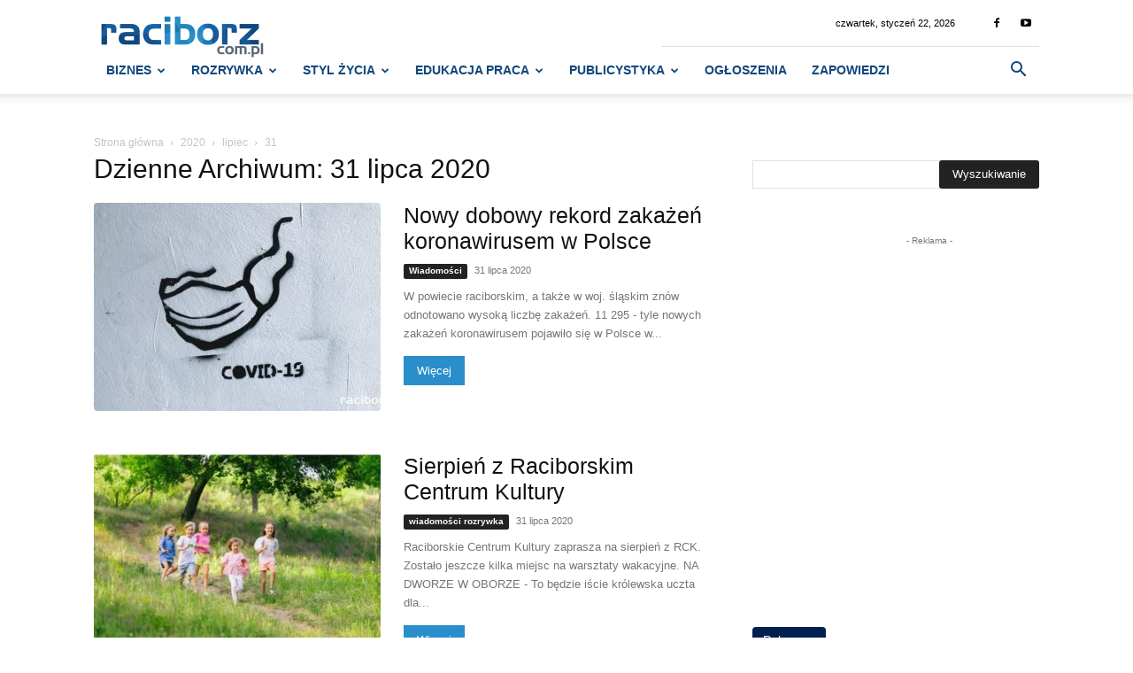

--- FILE ---
content_type: text/html; charset=UTF-8
request_url: https://raciborz.com.pl/2020/07/31
body_size: 41888
content:
<!doctype html >
<!--[if IE 8]>    <html class="ie8" lang="en"> <![endif]-->
<!--[if IE 9]>    <html class="ie9" lang="en"> <![endif]-->
<!--[if gt IE 8]><!--> <html lang="pl-PL"> <!--<![endif]-->
<head>
    <title>31 lipca 2020 - Raciborski Portal Internetowy - raciborz.com.pl</title>
    <meta charset="UTF-8" />
    <meta name="viewport" content="width=device-width, initial-scale=1.0">
    <link rel="pingback" href="https://raciborz.com.pl/xmlrpc.php" />
    <link href='https://raciborz.com.pl/wp-content/themes/Newspaper/images/icons/newspaper.woff?19' rel='preload' as='font' type='font/woff' crossorigin><meta name='robots' content='noindex, follow' />
	<style>img:is([sizes="auto" i], [sizes^="auto," i]) { contain-intrinsic-size: 3000px 1500px }</style>
	<link rel="icon" type="image/png" href="https://raciborz.com.pl/wp-content/uploads/2016/12/favicon2.png">
	<!-- This site is optimized with the Yoast SEO plugin v26.0 - https://yoast.com/wordpress/plugins/seo/ -->
	<meta property="og:locale" content="pl_PL" />
	<meta property="og:type" content="website" />
	<meta property="og:title" content="31 lipca 2020 - Raciborski Portal Internetowy - raciborz.com.pl" />
	<meta property="og:url" content="https://raciborz.com.pl/2020/07/31" />
	<meta property="og:site_name" content="Raciborski Portal Internetowy - raciborz.com.pl" />
	<meta property="og:image" content="https://raciborz.com.pl/wp-content/uploads/2021/09/logo-512x512-rac.png" />
	<meta property="og:image:width" content="512" />
	<meta property="og:image:height" content="512" />
	<meta property="og:image:type" content="image/png" />
	<meta name="twitter:card" content="summary_large_image" />
	<script type="application/ld+json" class="yoast-schema-graph">{"@context":"https://schema.org","@graph":[{"@type":"CollectionPage","@id":"https://raciborz.com.pl/2020/07/31","url":"https://raciborz.com.pl/2020/07/31","name":"31 lipca 2020 - Raciborski Portal Internetowy - raciborz.com.pl","isPartOf":{"@id":"https://raciborz.com.pl/#website"},"primaryImageOfPage":{"@id":"https://raciborz.com.pl/2020/07/31#primaryimage"},"image":{"@id":"https://raciborz.com.pl/2020/07/31#primaryimage"},"thumbnailUrl":"https://raciborz.com.pl/wp-content/uploads/2020/05/koronawirus-1.jpg","breadcrumb":{"@id":"https://raciborz.com.pl/2020/07/31#breadcrumb"},"inLanguage":"pl-PL"},{"@type":"ImageObject","inLanguage":"pl-PL","@id":"https://raciborz.com.pl/2020/07/31#primaryimage","url":"https://raciborz.com.pl/wp-content/uploads/2020/05/koronawirus-1.jpg","contentUrl":"https://raciborz.com.pl/wp-content/uploads/2020/05/koronawirus-1.jpg","width":696,"height":450,"caption":"Fot. unsplash.com"},{"@type":"BreadcrumbList","@id":"https://raciborz.com.pl/2020/07/31#breadcrumb","itemListElement":[{"@type":"ListItem","position":1,"name":"Strona główna","item":"https://raciborz.com.pl/"},{"@type":"ListItem","position":2,"name":"Archiwum dla 31 lipca 2020"}]},{"@type":"WebSite","@id":"https://raciborz.com.pl/#website","url":"https://raciborz.com.pl/","name":"Raciborski Portal Internetowy - raciborz.com.pl","description":"Pierwszy portal informacyjny w Raciborzu. Bądź na bieżąco z wydarzeniami z powiatu.  Najnowsze wiadomości, relacje, zapowiedzi Racibórz, Wodzisław Sląski.","publisher":{"@id":"https://raciborz.com.pl/#organization"},"potentialAction":[{"@type":"SearchAction","target":{"@type":"EntryPoint","urlTemplate":"https://raciborz.com.pl/?s={search_term_string}"},"query-input":{"@type":"PropertyValueSpecification","valueRequired":true,"valueName":"search_term_string"}}],"inLanguage":"pl-PL"},{"@type":"Organization","@id":"https://raciborz.com.pl/#organization","name":"Raciborski Portal Internetowy - raciborz.com.pl","url":"https://raciborz.com.pl/","logo":{"@type":"ImageObject","inLanguage":"pl-PL","@id":"https://raciborz.com.pl/#/schema/logo/image/","url":"https://raciborz.com.pl/wp-content/uploads/2021/09/logo-512x512-rac.png","contentUrl":"https://raciborz.com.pl/wp-content/uploads/2021/09/logo-512x512-rac.png","width":512,"height":512,"caption":"Raciborski Portal Internetowy - raciborz.com.pl"},"image":{"@id":"https://raciborz.com.pl/#/schema/logo/image/"},"sameAs":["https://www.facebook.com/raciborzcompl","https://www.youtube.com/channel/UC5G0OSs5OhwuZC0XrttHqfA"]}]}</script>
	<!-- / Yoast SEO plugin. -->


<link rel="alternate" type="application/rss+xml" title="Raciborski Portal Internetowy - raciborz.com.pl &raquo; Kanał z wpisami" href="https://raciborz.com.pl/feed" />
<link rel="alternate" type="application/rss+xml" title="Raciborski Portal Internetowy - raciborz.com.pl &raquo; Kanał z komentarzami" href="https://raciborz.com.pl/comments/feed" />
<link rel="alternate" type="text/calendar" title="Raciborski Portal Internetowy - raciborz.com.pl &raquo; kanał iCal" href="https://raciborz.com.pl/zapowiedzi/?ical=1" />
<style id='classic-theme-styles-inline-css' type='text/css'>
/*! This file is auto-generated */
.wp-block-button__link{color:#fff;background-color:#32373c;border-radius:9999px;box-shadow:none;text-decoration:none;padding:calc(.667em + 2px) calc(1.333em + 2px);font-size:1.125em}.wp-block-file__button{background:#32373c;color:#fff;text-decoration:none}
</style>
<style id='global-styles-inline-css' type='text/css'>
:root{--wp--preset--aspect-ratio--square: 1;--wp--preset--aspect-ratio--4-3: 4/3;--wp--preset--aspect-ratio--3-4: 3/4;--wp--preset--aspect-ratio--3-2: 3/2;--wp--preset--aspect-ratio--2-3: 2/3;--wp--preset--aspect-ratio--16-9: 16/9;--wp--preset--aspect-ratio--9-16: 9/16;--wp--preset--color--black: #000000;--wp--preset--color--cyan-bluish-gray: #abb8c3;--wp--preset--color--white: #ffffff;--wp--preset--color--pale-pink: #f78da7;--wp--preset--color--vivid-red: #cf2e2e;--wp--preset--color--luminous-vivid-orange: #ff6900;--wp--preset--color--luminous-vivid-amber: #fcb900;--wp--preset--color--light-green-cyan: #7bdcb5;--wp--preset--color--vivid-green-cyan: #00d084;--wp--preset--color--pale-cyan-blue: #8ed1fc;--wp--preset--color--vivid-cyan-blue: #0693e3;--wp--preset--color--vivid-purple: #9b51e0;--wp--preset--gradient--vivid-cyan-blue-to-vivid-purple: linear-gradient(135deg,rgba(6,147,227,1) 0%,rgb(155,81,224) 100%);--wp--preset--gradient--light-green-cyan-to-vivid-green-cyan: linear-gradient(135deg,rgb(122,220,180) 0%,rgb(0,208,130) 100%);--wp--preset--gradient--luminous-vivid-amber-to-luminous-vivid-orange: linear-gradient(135deg,rgba(252,185,0,1) 0%,rgba(255,105,0,1) 100%);--wp--preset--gradient--luminous-vivid-orange-to-vivid-red: linear-gradient(135deg,rgba(255,105,0,1) 0%,rgb(207,46,46) 100%);--wp--preset--gradient--very-light-gray-to-cyan-bluish-gray: linear-gradient(135deg,rgb(238,238,238) 0%,rgb(169,184,195) 100%);--wp--preset--gradient--cool-to-warm-spectrum: linear-gradient(135deg,rgb(74,234,220) 0%,rgb(151,120,209) 20%,rgb(207,42,186) 40%,rgb(238,44,130) 60%,rgb(251,105,98) 80%,rgb(254,248,76) 100%);--wp--preset--gradient--blush-light-purple: linear-gradient(135deg,rgb(255,206,236) 0%,rgb(152,150,240) 100%);--wp--preset--gradient--blush-bordeaux: linear-gradient(135deg,rgb(254,205,165) 0%,rgb(254,45,45) 50%,rgb(107,0,62) 100%);--wp--preset--gradient--luminous-dusk: linear-gradient(135deg,rgb(255,203,112) 0%,rgb(199,81,192) 50%,rgb(65,88,208) 100%);--wp--preset--gradient--pale-ocean: linear-gradient(135deg,rgb(255,245,203) 0%,rgb(182,227,212) 50%,rgb(51,167,181) 100%);--wp--preset--gradient--electric-grass: linear-gradient(135deg,rgb(202,248,128) 0%,rgb(113,206,126) 100%);--wp--preset--gradient--midnight: linear-gradient(135deg,rgb(2,3,129) 0%,rgb(40,116,252) 100%);--wp--preset--font-size--small: 11px;--wp--preset--font-size--medium: 20px;--wp--preset--font-size--large: 32px;--wp--preset--font-size--x-large: 42px;--wp--preset--font-size--regular: 15px;--wp--preset--font-size--larger: 50px;--wp--preset--spacing--20: 0.44rem;--wp--preset--spacing--30: 0.67rem;--wp--preset--spacing--40: 1rem;--wp--preset--spacing--50: 1.5rem;--wp--preset--spacing--60: 2.25rem;--wp--preset--spacing--70: 3.38rem;--wp--preset--spacing--80: 5.06rem;--wp--preset--shadow--natural: 6px 6px 9px rgba(0, 0, 0, 0.2);--wp--preset--shadow--deep: 12px 12px 50px rgba(0, 0, 0, 0.4);--wp--preset--shadow--sharp: 6px 6px 0px rgba(0, 0, 0, 0.2);--wp--preset--shadow--outlined: 6px 6px 0px -3px rgba(255, 255, 255, 1), 6px 6px rgba(0, 0, 0, 1);--wp--preset--shadow--crisp: 6px 6px 0px rgba(0, 0, 0, 1);}:where(.is-layout-flex){gap: 0.5em;}:where(.is-layout-grid){gap: 0.5em;}body .is-layout-flex{display: flex;}.is-layout-flex{flex-wrap: wrap;align-items: center;}.is-layout-flex > :is(*, div){margin: 0;}body .is-layout-grid{display: grid;}.is-layout-grid > :is(*, div){margin: 0;}:where(.wp-block-columns.is-layout-flex){gap: 2em;}:where(.wp-block-columns.is-layout-grid){gap: 2em;}:where(.wp-block-post-template.is-layout-flex){gap: 1.25em;}:where(.wp-block-post-template.is-layout-grid){gap: 1.25em;}.has-black-color{color: var(--wp--preset--color--black) !important;}.has-cyan-bluish-gray-color{color: var(--wp--preset--color--cyan-bluish-gray) !important;}.has-white-color{color: var(--wp--preset--color--white) !important;}.has-pale-pink-color{color: var(--wp--preset--color--pale-pink) !important;}.has-vivid-red-color{color: var(--wp--preset--color--vivid-red) !important;}.has-luminous-vivid-orange-color{color: var(--wp--preset--color--luminous-vivid-orange) !important;}.has-luminous-vivid-amber-color{color: var(--wp--preset--color--luminous-vivid-amber) !important;}.has-light-green-cyan-color{color: var(--wp--preset--color--light-green-cyan) !important;}.has-vivid-green-cyan-color{color: var(--wp--preset--color--vivid-green-cyan) !important;}.has-pale-cyan-blue-color{color: var(--wp--preset--color--pale-cyan-blue) !important;}.has-vivid-cyan-blue-color{color: var(--wp--preset--color--vivid-cyan-blue) !important;}.has-vivid-purple-color{color: var(--wp--preset--color--vivid-purple) !important;}.has-black-background-color{background-color: var(--wp--preset--color--black) !important;}.has-cyan-bluish-gray-background-color{background-color: var(--wp--preset--color--cyan-bluish-gray) !important;}.has-white-background-color{background-color: var(--wp--preset--color--white) !important;}.has-pale-pink-background-color{background-color: var(--wp--preset--color--pale-pink) !important;}.has-vivid-red-background-color{background-color: var(--wp--preset--color--vivid-red) !important;}.has-luminous-vivid-orange-background-color{background-color: var(--wp--preset--color--luminous-vivid-orange) !important;}.has-luminous-vivid-amber-background-color{background-color: var(--wp--preset--color--luminous-vivid-amber) !important;}.has-light-green-cyan-background-color{background-color: var(--wp--preset--color--light-green-cyan) !important;}.has-vivid-green-cyan-background-color{background-color: var(--wp--preset--color--vivid-green-cyan) !important;}.has-pale-cyan-blue-background-color{background-color: var(--wp--preset--color--pale-cyan-blue) !important;}.has-vivid-cyan-blue-background-color{background-color: var(--wp--preset--color--vivid-cyan-blue) !important;}.has-vivid-purple-background-color{background-color: var(--wp--preset--color--vivid-purple) !important;}.has-black-border-color{border-color: var(--wp--preset--color--black) !important;}.has-cyan-bluish-gray-border-color{border-color: var(--wp--preset--color--cyan-bluish-gray) !important;}.has-white-border-color{border-color: var(--wp--preset--color--white) !important;}.has-pale-pink-border-color{border-color: var(--wp--preset--color--pale-pink) !important;}.has-vivid-red-border-color{border-color: var(--wp--preset--color--vivid-red) !important;}.has-luminous-vivid-orange-border-color{border-color: var(--wp--preset--color--luminous-vivid-orange) !important;}.has-luminous-vivid-amber-border-color{border-color: var(--wp--preset--color--luminous-vivid-amber) !important;}.has-light-green-cyan-border-color{border-color: var(--wp--preset--color--light-green-cyan) !important;}.has-vivid-green-cyan-border-color{border-color: var(--wp--preset--color--vivid-green-cyan) !important;}.has-pale-cyan-blue-border-color{border-color: var(--wp--preset--color--pale-cyan-blue) !important;}.has-vivid-cyan-blue-border-color{border-color: var(--wp--preset--color--vivid-cyan-blue) !important;}.has-vivid-purple-border-color{border-color: var(--wp--preset--color--vivid-purple) !important;}.has-vivid-cyan-blue-to-vivid-purple-gradient-background{background: var(--wp--preset--gradient--vivid-cyan-blue-to-vivid-purple) !important;}.has-light-green-cyan-to-vivid-green-cyan-gradient-background{background: var(--wp--preset--gradient--light-green-cyan-to-vivid-green-cyan) !important;}.has-luminous-vivid-amber-to-luminous-vivid-orange-gradient-background{background: var(--wp--preset--gradient--luminous-vivid-amber-to-luminous-vivid-orange) !important;}.has-luminous-vivid-orange-to-vivid-red-gradient-background{background: var(--wp--preset--gradient--luminous-vivid-orange-to-vivid-red) !important;}.has-very-light-gray-to-cyan-bluish-gray-gradient-background{background: var(--wp--preset--gradient--very-light-gray-to-cyan-bluish-gray) !important;}.has-cool-to-warm-spectrum-gradient-background{background: var(--wp--preset--gradient--cool-to-warm-spectrum) !important;}.has-blush-light-purple-gradient-background{background: var(--wp--preset--gradient--blush-light-purple) !important;}.has-blush-bordeaux-gradient-background{background: var(--wp--preset--gradient--blush-bordeaux) !important;}.has-luminous-dusk-gradient-background{background: var(--wp--preset--gradient--luminous-dusk) !important;}.has-pale-ocean-gradient-background{background: var(--wp--preset--gradient--pale-ocean) !important;}.has-electric-grass-gradient-background{background: var(--wp--preset--gradient--electric-grass) !important;}.has-midnight-gradient-background{background: var(--wp--preset--gradient--midnight) !important;}.has-small-font-size{font-size: var(--wp--preset--font-size--small) !important;}.has-medium-font-size{font-size: var(--wp--preset--font-size--medium) !important;}.has-large-font-size{font-size: var(--wp--preset--font-size--large) !important;}.has-x-large-font-size{font-size: var(--wp--preset--font-size--x-large) !important;}
:where(.wp-block-post-template.is-layout-flex){gap: 1.25em;}:where(.wp-block-post-template.is-layout-grid){gap: 1.25em;}
:where(.wp-block-columns.is-layout-flex){gap: 2em;}:where(.wp-block-columns.is-layout-grid){gap: 2em;}
:root :where(.wp-block-pullquote){font-size: 1.5em;line-height: 1.6;}
</style>
<link rel='stylesheet' id='td-plugin-multi-purpose-css' href='https://raciborz.com.pl/wp-content/plugins/td-composer/td-multi-purpose/style.css?ver=492e3cf54bd42df3b24a3de8e2307cafx' type='text/css' media='all' />
<link rel='stylesheet' id='td-theme-css' href='https://raciborz.com.pl/wp-content/themes/Newspaper/style.css?ver=12.7.1' type='text/css' media='all' />
<style id='td-theme-inline-css' type='text/css'>
    
        /* custom css - generated by TagDiv Composer */
        @media (max-width: 767px) {
            .td-header-desktop-wrap {
                display: none;
            }
        }
        @media (min-width: 767px) {
            .td-header-mobile-wrap {
                display: none;
            }
        }
    
	
</style>
<link rel='stylesheet' id='td-theme-child-css' href='https://raciborz.com.pl/wp-content/themes/Newspaper-child/style.css?ver=12.7.1c' type='text/css' media='all' />
<link rel='stylesheet' id='jquery-lazyloadxt-fadein-css-css' href='//raciborz.com.pl/wp-content/plugins/a3-lazy-load/assets/css/jquery.lazyloadxt.fadein.css?ver=6.8.3' type='text/css' media='all' />
<link rel='stylesheet' id='a3a3_lazy_load-css' href='//raciborz.com.pl/wp-content/uploads/sass/a3_lazy_load.min.css?ver=1650354676' type='text/css' media='all' />
<link rel='stylesheet' id='td-legacy-framework-front-style-css' href='https://raciborz.com.pl/wp-content/plugins/td-composer/legacy/Newspaper/assets/css/td_legacy_main.css?ver=492e3cf54bd42df3b24a3de8e2307cafx' type='text/css' media='all' />
<link rel='stylesheet' id='td-standard-pack-framework-front-style-css' href='https://raciborz.com.pl/wp-content/plugins/td-standard-pack/Newspaper/assets/css/td_standard_pack_main.css?ver=8ae1459a1d876d507918f73cef68310e' type='text/css' media='all' />
<link rel='stylesheet' id='tdb_style_cloud_templates_front-css' href='https://raciborz.com.pl/wp-content/plugins/td-cloud-library/assets/css/tdb_main.css?ver=d578089f160957352b9b4ca6d880fd8f' type='text/css' media='all' />
<script type="text/javascript" src="https://raciborz.com.pl/wp-includes/js/jquery/jquery.min.js?ver=3.7.1" id="jquery-core-js"></script>
<link rel="https://api.w.org/" href="https://raciborz.com.pl/wp-json/" /><link rel="EditURI" type="application/rsd+xml" title="RSD" href="https://raciborz.com.pl/xmlrpc.php?rsd" />
<meta name="generator" content="WordPress 6.8.3" />
<meta name="tec-api-version" content="v1"><meta name="tec-api-origin" content="https://raciborz.com.pl"><link rel="alternate" href="https://raciborz.com.pl/wp-json/tribe/events/v1/" />    <script>
        window.tdb_global_vars = {"wpRestUrl":"https:\/\/raciborz.com.pl\/wp-json\/","permalinkStructure":"\/%year%\/%monthnum%\/%day%\/%postname%.html"};
        window.tdb_p_autoload_vars = {"isAjax":false,"isAdminBarShowing":false};
    </script>
    
    <style id="tdb-global-colors">
        /* custom css - generated by TagDiv Composer */
        :root {--accent-color: #fff;}
    </style>

    
	
<!-- JS generated by theme -->

<script type="text/javascript" id="td-generated-header-js">
    
    

	    var tdBlocksArray = []; //here we store all the items for the current page

	    // td_block class - each ajax block uses a object of this class for requests
	    function tdBlock() {
		    this.id = '';
		    this.block_type = 1; //block type id (1-234 etc)
		    this.atts = '';
		    this.td_column_number = '';
		    this.td_current_page = 1; //
		    this.post_count = 0; //from wp
		    this.found_posts = 0; //from wp
		    this.max_num_pages = 0; //from wp
		    this.td_filter_value = ''; //current live filter value
		    this.is_ajax_running = false;
		    this.td_user_action = ''; // load more or infinite loader (used by the animation)
		    this.header_color = '';
		    this.ajax_pagination_infinite_stop = ''; //show load more at page x
	    }

        // td_js_generator - mini detector
        ( function () {
            var htmlTag = document.getElementsByTagName("html")[0];

	        if ( navigator.userAgent.indexOf("MSIE 10.0") > -1 ) {
                htmlTag.className += ' ie10';
            }

            if ( !!navigator.userAgent.match(/Trident.*rv\:11\./) ) {
                htmlTag.className += ' ie11';
            }

	        if ( navigator.userAgent.indexOf("Edge") > -1 ) {
                htmlTag.className += ' ieEdge';
            }

            if ( /(iPad|iPhone|iPod)/g.test(navigator.userAgent) ) {
                htmlTag.className += ' td-md-is-ios';
            }

            var user_agent = navigator.userAgent.toLowerCase();
            if ( user_agent.indexOf("android") > -1 ) {
                htmlTag.className += ' td-md-is-android';
            }

            if ( -1 !== navigator.userAgent.indexOf('Mac OS X')  ) {
                htmlTag.className += ' td-md-is-os-x';
            }

            if ( /chrom(e|ium)/.test(navigator.userAgent.toLowerCase()) ) {
               htmlTag.className += ' td-md-is-chrome';
            }

            if ( -1 !== navigator.userAgent.indexOf('Firefox') ) {
                htmlTag.className += ' td-md-is-firefox';
            }

            if ( -1 !== navigator.userAgent.indexOf('Safari') && -1 === navigator.userAgent.indexOf('Chrome') ) {
                htmlTag.className += ' td-md-is-safari';
            }

            if( -1 !== navigator.userAgent.indexOf('IEMobile') ){
                htmlTag.className += ' td-md-is-iemobile';
            }

        })();

        var tdLocalCache = {};

        ( function () {
            "use strict";

            tdLocalCache = {
                data: {},
                remove: function (resource_id) {
                    delete tdLocalCache.data[resource_id];
                },
                exist: function (resource_id) {
                    return tdLocalCache.data.hasOwnProperty(resource_id) && tdLocalCache.data[resource_id] !== null;
                },
                get: function (resource_id) {
                    return tdLocalCache.data[resource_id];
                },
                set: function (resource_id, cachedData) {
                    tdLocalCache.remove(resource_id);
                    tdLocalCache.data[resource_id] = cachedData;
                }
            };
        })();

    
    
var td_viewport_interval_list=[{"limitBottom":767,"sidebarWidth":228},{"limitBottom":1018,"sidebarWidth":300},{"limitBottom":1140,"sidebarWidth":324}];
var tdc_is_installed="yes";
var tdc_domain_active=false;
var td_ajax_url="https:\/\/raciborz.com.pl\/wp-admin\/admin-ajax.php?td_theme_name=Newspaper&v=12.7.1";
var td_get_template_directory_uri="https:\/\/raciborz.com.pl\/wp-content\/plugins\/td-composer\/legacy\/common";
var tds_snap_menu="smart_snap_always";
var tds_logo_on_sticky="";
var tds_header_style="8";
var td_please_wait="Prosz\u0119 czeka\u0107 ...";
var td_email_user_pass_incorrect="U\u017cytkownik lub has\u0142o niepoprawne!";
var td_email_user_incorrect="E-mail lub nazwa u\u017cytkownika jest niepoprawna!";
var td_email_incorrect="E-mail niepoprawny!";
var td_user_incorrect="Username incorrect!";
var td_email_user_empty="Email or username empty!";
var td_pass_empty="Pass empty!";
var td_pass_pattern_incorrect="Invalid Pass Pattern!";
var td_retype_pass_incorrect="Retyped Pass incorrect!";
var tds_more_articles_on_post_enable="";
var tds_more_articles_on_post_time_to_wait="1";
var tds_more_articles_on_post_pages_distance_from_top=0;
var tds_captcha="";
var tds_theme_color_site_wide="#298eca";
var tds_smart_sidebar="";
var tdThemeName="Newspaper";
var tdThemeNameWl="Newspaper";
var td_magnific_popup_translation_tPrev="Poprzedni (Strza\u0142ka w lewo)";
var td_magnific_popup_translation_tNext="Nast\u0119pny (Strza\u0142ka w prawo)";
var td_magnific_popup_translation_tCounter="%curr% z %total%";
var td_magnific_popup_translation_ajax_tError="Zawarto\u015b\u0107 z %url% nie mo\u017ce by\u0107 za\u0142adowana.";
var td_magnific_popup_translation_image_tError="Obraz #%curr% nie mo\u017ce by\u0107 za\u0142adowany.";
var tdBlockNonce="67a1623a48";
var tdMobileMenu="enabled";
var tdMobileSearch="enabled";
var tdsDateFormat="l, F j, Y";
var tdDateNamesI18n={"month_names":["stycze\u0144","luty","marzec","kwiecie\u0144","maj","czerwiec","lipiec","sierpie\u0144","wrzesie\u0144","pa\u017adziernik","listopad","grudzie\u0144"],"month_names_short":["sty","lut","mar","kwi","maj","cze","lip","sie","wrz","pa\u017a","lis","gru"],"day_names":["niedziela","poniedzia\u0142ek","wtorek","\u015broda","czwartek","pi\u0105tek","sobota"],"day_names_short":["niedz.","pon.","wt.","\u015br.","czw.","pt.","sob."]};
var tdb_modal_confirm="Ratowa\u0107";
var tdb_modal_cancel="Anulowa\u0107";
var tdb_modal_confirm_alt="Tak";
var tdb_modal_cancel_alt="NIE";
var td_deploy_mode="deploy";
var td_ad_background_click_link="";
var td_ad_background_click_target="";
</script>

<script async src="https://www.googletagmanager.com/gtag/js?id=UA-89402006-1"></script>
<script async>
  window.dataLayer = window.dataLayer || [];
  function gtag(){dataLayer.push(arguments);}
  gtag('js', new Date());
  gtag('config', 'UA-89402006-1');
</script>
<script async src="https://pagead2.googlesyndication.com/pagead/js/adsbygoogle.js"></script>



<script type="application/ld+json">
    {
        "@context": "https://schema.org",
        "@type": "BreadcrumbList",
        "itemListElement": [
            {
                "@type": "ListItem",
                "position": 1,
                "item": {
                    "@type": "WebSite",
                    "@id": "https://raciborz.com.pl/",
                    "name": "Strona główna"
                }
            },
            {
                "@type": "ListItem",
                "position": 2,
                    "item": {
                    "@type": "WebPage",
                    "@id": "https://raciborz.com.pl/2020",
                    "name": "2020"
                }
            }
            ,{
                "@type": "ListItem",
                "position": 3,
                    "item": {
                    "@type": "WebPage",
                    "@id": "https://raciborz.com.pl/2020/07",
                    "name": "lipiec"                                
                }
            }
            ,{
                "@type": "ListItem",
                "position": 4,
                    "item": {
                    "@type": "WebPage",
                    "@id": "https://raciborz.com.pl/2020/07/31",
                    "name": "31"                                
                }
            }    
        ]
    }
</script>
		<style type="text/css" id="wp-custom-css">
			.cn-button.wp-default {
    color: #fff;
    background: #002052;
}

.reklama-header img{margin:auto;}
.td_related_more_from_author{display:none;}
.entry-thumb{width:100%;}
.td_module_8 {
    padding-bottom: 20px;
    border-bottom: 1px dashed #f2f2f2;
    margin-bottom: 0;
}
.text-white{color:#fff;}
.text-white p{color:#fff;}
.text-white span{color:#fff;}
.text-white a{color:#fff;}

.td-form-url{display:none;}
.td-block-title{text-align:left!important;} 

.td-header-menu-wrap .td-header-main-menu{  
	display: block;
    width: 100%;
    padding: 0!important;
    margin-top: 23px;
}
.td_module_flex_3{
    padding-bottom: 10px;
}

@media (max-width: 767px)
{
.td-header-style-8 .header-search-wrap .td-icon-search {
    color: #23282d!important;
}
	.td-header-wrap .td-header-menu-wrap-full, .td-header-wrap .td-header-menu-wrap, .td-header-wrap .td-header-main-menu {
    background-color: #fff !important;
    height: auto !important;
}
	.td-header-menu-wrap .td-header-main-menu {

    margin-top:0!important;
}
	
	.home-first-row{margin-top:-40px;}
}


#td-top-mobile-toggle i {
	color: #23282d!important;
}

/* plusy branzowe polecane */
.plusy-widget .widget_custom_html{display:none;}

	.plusy_branzowe img{
	  display: block;
  width: 100%;
  height: 80px;
		object-fit:cover;	
}

.plusy_branzowe .item-details {
    min-height: 85px!important;
}

	.plusy_branzowe{
		margin-bottom:17px;
}



.plusy_branzowe:hover a{
	color:#002052!important;
}



@media only screen and (min-width: 1366px) {


}

@media only screen and (max-width: 480px) {
	.plusy_branzowe{
			margin-bottom:10px;
	}
.plusy_branzowe{
			margin-bottom:20px!important;
	}
	.plusy_branzowe img{height:70px;}
}
	
	@media only screen and (max-width: 1366px) {
	.plusy_branzowe h3{font-size:14px!important;
		line-height:19px!important}
}

.plusy_biznes {
	background:#002052;
	padding:10px
}
.plusy_biznes h3{
font-size:14px!important
}

.plusy_biznes .td_module_wrap{
padding-top:0
}

.plusy_biznes a{
color:#fff
}

.plusy_biznes img{
height:80px
}

.plusy_biznes .plusy_branzowe{
margin-bottom:0px
}


.plusy_biznes:hover a{
color:#fff!important
}



.plusy_biznes .plusy_branzowe :hover a{
color:#d2e9f9!important
}
.marbon-bottom-20{margin-bottom:20px;}


.td-affix .td-header-main-menu{margin-top:0!important}


.plusy_firmy img{
	height:134px;
	object-fit:cover;
}

.footer-custom .vc_row_inner {
    display: flex!important ;
}

.tdi_57_35e .td_module_wrap {
    padding-left: 20px;
    padding-right: 20px;
    padding-bottom: 13px;
    margin-bottom: 13px;
    padding: 0;
}



.td-form-email{display:none;}
.td-form-email{display:none;}
.comment-form-cookies-consent{display:none;}

.footer-social{width:20%;}

.plusy-blue .td-pulldown-size{margin-left:0;padding-left:0;}
.serwis-gospodarczy{border-bottom:2px solid #fff;
padding-bottom:0px;}



.plusy_ogloszenia img{
	height:80px;
	object-fit:contain;
}
.plusy_ogloszenia h3{
	font-size:12px!important;
	line-height:17px!important;
}

.plusy_ogloszenia .td_module_mx4:hover a{color:#002052;}

.plusy_ogloszenia{margin-right:-10px!important;}

.plusy_ogloszenia .td-block-span4{padding-right:10px!important;}

.body-td-affix .td-a-rec-id-header{margin-top:50px!important;}
.td-sub-footer-copy{width:100%!important;}
.td-header-menu-social{display:none;}

.td-pulldown-size{margin-bottom:-1px}

/* RADIUS */
.entry-thumb {border-radius:4px!important;
}




.td-image-wrap {border-radius:4px!important;}
.td-header-sp-top-menu{float:right!important;margin-left:20px;}
.td-post-category{border-radius:2px;}
.td-module-thumb{
	border-radius:4px;
}



.td-block-title span, .td-block-title a {
    display: inline-block;
    border-radius: -1px;
    border-top-left-radius: 4px;
    border-top-right-radius: 4px;
}

.td-trending-now-wrapper{border-radius:4px;}
.tdm-btn:before {border-radius:4px!important;}
.covid{font-size:12px}
.td_module_flex_4{margin-bottom:15px;}

.td-header-style-8 .td-header-top-menu {
    width: 40%;
    float: right;
}

.td-trending-style2 {
    border: 1px solid #fff;
}


.td-header-style-8 .td-header-sp-logo img {
    max-height: 50px;
	margin:10px 0 0 0 ;
}

.td-header-menu-wrap .td-header-main-menu {
    margin-top: 0;
}
.td_module_mx1 .td-module-thumb .entry-thumb {
/*     max-width: 100%;
    height: 100%; */
    object-fit: cover;
}

.ogloszenia-ckf{margin-top:-70px}
.td-module-thumb{background:#fff;}

.plusy_oferty_pracy
	.td-block-span3{padding-left:0;
padding-right:10px}

.plusy_oferty_pracy img{
	min-height:80px;
	max-height:90px;
	height:auto;
	border-radius: 4px;
}

.plusy_oferty_pracy a{font-size:13px;
line-height:12px;}

.plusy_oferty_pracy .td-module-thumb{margin-bottom:0;}

.promowane-firmy .td-block-span3{
	    padding-right: 20px!important;
    padding-left: 0!important;
}


.promowane-firmy .td-module-thumb{height:80px;
background:#fff;
border-radius:4px}

.promowane-firmy .td_module_mx4
{
	padding-bottom:10px;
}

.promowane-firmy img{height:100%;
background:#fff;border-radius:4px;
object-fit:contain;}

@media (max-width: 768px)
{
.promowane-firmy .td-block-span3 {
    width: 50%;
	    display: inline-block;
}
	.promowane-firmy{display:inline-table;
	width:100%!important;}
	.promowane-firmy .td_module_mx4 .td-module-image{
		width:100%!important;
	}
	.promowane-firmy .td-block-span3 {
    padding: 10px!important;
}
	.promowane-firmy .td_module_mx4 {
margin:0!important;
}
	.tdi_49_56d {
    margin-top: 30px!important;
}
	.td-header-style-8 .td-header-header {
    margin-top: 20px;
}
	
	
	.polecane-grid{margin-top:20px!important;}
	
}

.td-post-template-default .td-post-featured-image img {
    width: 100%;

}

.grecaptcha-badge { 
    visibility: hidden;
}

.td-header-style-8 .td-header-rec-wrap {
    max-width: 1300px;
    margin: auto;
}

	.td-header-sp-logo{height:50px!important;}



.title-plusy img
{
	max-width:180px;
}

.title-plusy img
{
	max-width:180px;
}
.title-plusy a{	
background:transparent;
	padding-right:0;
}

.plusy_biznes .plusy_branzowe{min-height:100px;}
.ad-firmy .td-pb-span12{margin-top:-80px!important;}

.branzowe_2 h3{font-size:16px!important; line-height:22px!important;}


.td_module_flex_4 h3{font-size:16px!important;line-height:22px!important}

.mb-20{margin-bottom:20px;}

.td_module_2 img{
	    max-height: 180px;
	height:180px;
    object-fit: cover;
}

@media (max-width: 680px)
{
.td_module_mx1 .td-module-thumb .entry-thumb {
    max-height: 160px;
}
}
.td-search-background{display:none;}
#td-header-search-button-mob{display:none;}

@media (max-width: 1018px)
{
.td-post-template-default .td-post-header header .entry-title {
    font-size: 22px;
    line-height: 30px;
}
}

.comment-content p{margin-left:15px;}

input[type=submit] {
    border-radius: 3px;
}

.td_mod_related_posts img{
	    max-height: 150px;
    object-fit: cover;
}

.biznes-gospodarka .td-post-category{display:none;}

.td-admin-edit{ display: none!important; }

.tribe-list-widget .tribe-event-title{font-size:17px;    line-height: 24px;}

.tribe-events-list-widget .tribe-events-list-widget-events {
    list-style: none;
    padding: 0;
    margin-left: 0;
    margin-bottom: 1.25rem;
}

.single-tribe_events .tribe-events-single-event-title {
    line-height: 35px;
}

.wh-events-single-meta
{
	    display: flex;
    flex-flow: wrap;
}

.tribe-events-meta-group {padding-right:20px;}
.tribe-events-meta-group  dt{font-weight:600;}
.tribe-events-meta-group  dd{margin-left:0;margin-bottom:10px}

.tribe-events-venue-map{
	width: 100%!important;
    margin: 30px 0!important;}

.tribe-events-after-html p{max-width:786px;}

.tribe-events-meta-group .tribe-events-single-section-title{font-size:1.2em;}

.tribe-event-tags{max-width:300px;}
.tribe-events-cal-links{margin-top:-35px;}

.tribe-events-meta-group-details{max-width:245px;}
.tribe-events-meta-group-venue{max-width:305px;}

.page .google-news-art{display:none!important;}

.search-results .entry-thumb {width:150px!important;}

.tribe-events-list-widget-events{padding:0!important};
.tribe-events-c-view-selector__list-item--day{margin-bottom:10px!important;}

.tagdiv-type ul{margin-bottom:0!important;}
.tagdiv-type ul li:not(.blocks-gallery-item):last-child, .tagdiv-type ol li:not(.blocks-gallery-item):last-child {
    margin-bottom: 10px!important;
}
.tribe-events-single-event-title{line-height:50px!important}

.logged-in-as{display:none!important;}
		</style>
		
<!-- Button style compiled by theme -->

<style>
/* custom css - generated by TagDiv Composer */
    .tdm-btn-style1 {
					background-color: #298eca;
				}
				.tdm-btn-style2:before {
				    border-color: #298eca;
				}
				.tdm-btn-style2 {
				    color: #298eca;
				}
				.tdm-btn-style3 {
				    -webkit-box-shadow: 0 2px 16px #298eca;
                    -moz-box-shadow: 0 2px 16px #298eca;
                    box-shadow: 0 2px 16px #298eca;
				}
				.tdm-btn-style3:hover {
				    -webkit-box-shadow: 0 4px 26px #298eca;
                    -moz-box-shadow: 0 4px 26px #298eca;
                    box-shadow: 0 4px 26px #298eca;
				}
</style>

	<style id="tdw-css-placeholder">/* custom css - generated by TagDiv Composer */
</style></head>

<body class="date wp-theme-Newspaper wp-child-theme-Newspaper-child td-standard-pack tribe-no-js page-template-newspaper-child-theme global-block-template-1 white-menu td-full-layout" itemscope="itemscope" itemtype="https://schema.org/WebPage">

<div class="td-scroll-up" data-style="style1"><i class="td-icon-menu-up"></i></div>
    <div class="td-menu-background" style="visibility:hidden"></div>
<div id="td-mobile-nav" style="visibility:hidden">
    <div class="td-mobile-container">
        <!-- mobile menu top section -->
        <div class="td-menu-socials-wrap">
            <!-- socials -->
            <div class="td-menu-socials">
                
        <span class="td-social-icon-wrap">
            <a target="_blank" href="https://www.facebook.com/raciborzcompl" title="Facebook">
                <i class="td-icon-font td-icon-facebook"></i>
                <span style="display: none">Facebook</span>
            </a>
        </span>
        <span class="td-social-icon-wrap">
            <a target="_blank" href="https://www.youtube.com/channel/UC5G0OSs5OhwuZC0XrttHqfA" title="Youtube">
                <i class="td-icon-font td-icon-youtube"></i>
                <span style="display: none">Youtube</span>
            </a>
        </span>            </div>
            <!-- close button -->
            <div class="td-mobile-close">
                <span><i class="td-icon-close-mobile"></i></span>
            </div>
        </div>

        <!-- login section -->
        
        <!-- menu section -->
        <div class="td-mobile-content">
            <div class="menu-menu-glowne-container"><ul id="menu-menu-glowne" class="td-mobile-main-menu"><li id="menu-item-1000015905" class="menu-item menu-item-type-custom menu-item-object-custom menu-item-first menu-item-has-children menu-item-1000015905"><a href="https://raciborz.com.pl/biznes">Biznes<i class="td-icon-menu-right td-element-after"></i></a>
<ul class="sub-menu">
	<li id="menu-item-0" class="menu-item-0"><a href="https://raciborz.com.pl/kategoria/biznes/wiadomosci-gospodarcze">wiadomości gospodarcze</a></li>
</ul>
</li>
<li id="menu-item-1000015906" class="menu-item menu-item-type-custom menu-item-object-custom menu-item-has-children menu-item-1000015906"><a href="https://raciborz.com.pl/rozrywka">Rozrywka<i class="td-icon-menu-right td-element-after"></i></a>
<ul class="sub-menu">
	<li class="menu-item-0"><a href="https://raciborz.com.pl/kategoria/rozrywka/konkursy">konkursy</a></li>
	<li class="menu-item-0"><a href="https://raciborz.com.pl/kategoria/rozrywka/relacje-rozrywka">relacje rozrywka</a></li>
	<li class="menu-item-0"><a href="https://raciborz.com.pl/kategoria/rozrywka/technologie">technologie</a></li>
	<li class="menu-item-0"><a href="https://raciborz.com.pl/kategoria/rozrywka/wiadomosci-rozrywka">wiadomości rozrywka</a></li>
	<li class="menu-item-0"><a href="https://raciborz.com.pl/kategoria/rozrywka/wypoczynek">wypoczynek</a></li>
</ul>
</li>
<li id="menu-item-1000016218" class="menu-item menu-item-type-custom menu-item-object-custom menu-item-has-children menu-item-1000016218"><a href="https://raciborz.com.pl/styl-zycia">Styl życia<i class="td-icon-menu-right td-element-after"></i></a>
<ul class="sub-menu">
	<li class="menu-item-0"><a href="https://raciborz.com.pl/kategoria/styl-zycia/ekologia">ekologia</a></li>
	<li class="menu-item-0"><a href="https://raciborz.com.pl/kategoria/styl-zycia/life-style">life style</a></li>
	<li class="menu-item-0"><a href="https://raciborz.com.pl/kategoria/styl-zycia/religia">religia</a></li>
	<li class="menu-item-0"><a href="https://raciborz.com.pl/kategoria/styl-zycia/sport">Sport</a></li>
	<li class="menu-item-0"><a href="https://raciborz.com.pl/kategoria/styl-zycia/sport/relacje-sportowe">relacje sportowe</a></li>
	<li class="menu-item-0"><a href="https://raciborz.com.pl/kategoria/styl-zycia/sport/wiadomosci-sport">wiadomości sport</a></li>
	<li class="menu-item-0"><a href="https://raciborz.com.pl/kategoria/styl-zycia/turystyka-i-rekreacja">turystyka i rekreacja</a></li>
</ul>
</li>
<li id="menu-item-1000015907" class="menu-item menu-item-type-custom menu-item-object-custom menu-item-has-children menu-item-1000015907"><a href="https://raciborz.com.pl/edukacja">Edukacja Praca<i class="td-icon-menu-right td-element-after"></i></a>
<ul class="sub-menu">
	<li class="menu-item-0"><a href="https://raciborz.com.pl/kategoria/edukacja/gimnazja">gimnazja</a></li>
	<li class="menu-item-0"><a href="https://raciborz.com.pl/kategoria/edukacja/podstawowki">podstawówki</a></li>
	<li class="menu-item-0"><a href="https://raciborz.com.pl/kategoria/edukacja/pozostale-placowki">pozostałe placówki</a></li>
	<li class="menu-item-0"><a href="https://raciborz.com.pl/kategoria/edukacja/przedszkola">przedszkola</a></li>
	<li class="menu-item-0"><a href="https://raciborz.com.pl/kategoria/edukacja/srednie">średnie</a></li>
	<li class="menu-item-0"><a href="https://raciborz.com.pl/kategoria/edukacja/wiadomosci-edukacja">wiadomości edukacja</a></li>
	<li class="menu-item-0"><a href="https://raciborz.com.pl/kategoria/edukacja/wyzsze">wyższe</a></li>
</ul>
</li>
<li id="menu-item-1000015908" class="menu-item menu-item-type-custom menu-item-object-custom menu-item-has-children menu-item-1000015908"><a href="https://raciborz.com.pl/publicystyka">Publicystyka<i class="td-icon-menu-right td-element-after"></i></a>
<ul class="sub-menu">
	<li class="menu-item-0"><a href="https://raciborz.com.pl/kategoria/publicystyka/artykuly">artykuły</a></li>
	<li class="menu-item-0"><a href="https://raciborz.com.pl/kategoria/publicystyka/historia">historia</a></li>
	<li class="menu-item-0"><a href="https://raciborz.com.pl/kategoria/publicystyka/komentarze">komentarze</a></li>
	<li class="menu-item-0"><a href="https://raciborz.com.pl/kategoria/publicystyka/ksiazki-o-regionie">książki o regionie</a></li>
	<li class="menu-item-0"><a href="https://raciborz.com.pl/kategoria/publicystyka/listy-do-redakcji">listy do redakcji</a></li>
	<li class="menu-item-0"><a href="https://raciborz.com.pl/kategoria/publicystyka/okiem-redakcji">okiem redakcji</a></li>
	<li class="menu-item-0"><a href="https://raciborz.com.pl/kategoria/publicystyka/sylwetki">sylwetki</a></li>
	<li class="menu-item-0"><a href="https://raciborz.com.pl/kategoria/publicystyka/teksty-czytelnikow">teksty czytelników</a></li>
</ul>
</li>
<li id="menu-item-1000262134" class="menu-item menu-item-type-custom menu-item-object-custom menu-item-1000262134"><a href="https://plusydlabiznesu.pl/ogloszenia">Ogłoszenia</a></li>
<li id="menu-item-1000016364" class="menu-item menu-item-type-custom menu-item-object-custom menu-item-1000016364"><a href="https://raciborz.com.pl/zapowiedzi">Zapowiedzi</a></li>
</ul></div>        </div>
    </div>

    <!-- register/login section -->
    </div><div class="td-search-background" style="visibility:hidden"></div>
<div class="td-search-wrap-mob" style="visibility:hidden">
	<div class="td-drop-down-search">
		<form method="get" class="td-search-form" action="https://raciborz.com.pl/">
			<!-- close button -->
			<div class="td-search-close">
				<span><i class="td-icon-close-mobile"></i></span>
			</div>
			<div role="search" class="td-search-input">
				<span>Szukaj</span>
				<input id="td-header-search-mob" type="text" value="" name="s" autocomplete="off" />
			</div>
		</form>
		<div id="td-aj-search-mob" class="td-ajax-search-flex"></div>
	</div>
</div>

    <div id="td-outer-wrap" class="td-theme-wrap">
    
        
            <div class="tdc-header-wrap ">

            <!--
Header style 8
-->


<div class="td-header-wrap td-header-style-8 ">
    
    <div class="td-container ">
        <div class="td-header-sp-logo">
                    <a class="td-main-logo" href="https://raciborz.com.pl/">
            <img class="td-retina-data" data-retina="https://raciborz.com.pl/logo/logo_raciborzcompl_400x100.png" src="https://raciborz.com.pl/logo/logo_raciborzcompl_400x100.png" alt="Raciborski Portal Internetowy"  width="" height=""/>
            <span class="td-visual-hidden">Raciborski Portal Internetowy &#8211; raciborz.com.pl</span>
        </a>
            </div>
    </div>
    <div class="td-header-top-menu-full td-container-wrap ">
        <div class="td-container">
            <div class="td-header-row td-header-top-menu">
                
    <div class="top-bar-style-4">
        <div class="td-header-sp-top-widget">
    
    
        
        <span class="td-social-icon-wrap">
            <a target="_blank" href="https://www.facebook.com/raciborzcompl" title="Facebook">
                <i class="td-icon-font td-icon-facebook"></i>
                <span style="display: none">Facebook</span>
            </a>
        </span>
        <span class="td-social-icon-wrap">
            <a target="_blank" href="https://www.youtube.com/channel/UC5G0OSs5OhwuZC0XrttHqfA" title="Youtube">
                <i class="td-icon-font td-icon-youtube"></i>
                <span style="display: none">Youtube</span>
            </a>
        </span>    </div>

        
<div class="td-header-sp-top-menu">


	        <div class="td_data_time">
            <div style="visibility:hidden;">

                czwartek, 22 stycznia, 2026
            </div>
        </div>
    </div>
    </div>

<!-- LOGIN MODAL -->

                <div id="login-form" class="white-popup-block mfp-hide mfp-with-anim td-login-modal-wrap">
                    <div class="td-login-wrap">
                        <a href="#" aria-label="Back" class="td-back-button"><i class="td-icon-modal-back"></i></a>
                        <div id="td-login-div" class="td-login-form-div td-display-block">
                            <div class="td-login-panel-title">Zaloguj</div>
                            <div class="td-login-panel-descr">Witamy! Zaloguj się na swoje konto</div>
                            <div class="td_display_err"></div>
                            <form id="loginForm" action="#" method="post">
                                <div class="td-login-inputs"><input class="td-login-input" autocomplete="username" type="text" name="login_email" id="login_email" value="" required><label for="login_email">Twoja nazwa użytkownika</label></div>
                                <div class="td-login-inputs"><input class="td-login-input" autocomplete="current-password" type="password" name="login_pass" id="login_pass" value="" required><label for="login_pass">Twoje hasło</label></div>
                                <input type="button"  name="login_button" id="login_button" class="wpb_button btn td-login-button" value="Zaloguj">
                                
                            </form>

                            

                            <div class="td-login-info-text"><a href="#" id="forgot-pass-link">Zapomniałeś hasła?</a></div>
                            
                            
                            
                            <div class="td-login-info-text"><a class="privacy-policy-link" href="https://raciborz.com.pl/polityka-cookies">Polityka Cookies</a></div>
                        </div>

                        

                         <div id="td-forgot-pass-div" class="td-login-form-div td-display-none">
                            <div class="td-login-panel-title">Odzyskanie hasła</div>
                            <div class="td-login-panel-descr">Wypełnij formularz aby zresetować hasło.</div>
                            <div class="td_display_err"></div>
                            <form id="forgotpassForm" action="#" method="post">
                                <div class="td-login-inputs"><input class="td-login-input" type="text" name="forgot_email" id="forgot_email" value="" required><label for="forgot_email">Twój e-mail</label></div>
                                <input type="button" name="forgot_button" id="forgot_button" class="wpb_button btn td-login-button" value="Przypomnij hasło">
                            </form>
                            <div class="td-login-info-text">Hasło zostanie wysłane e-mailem.</div>
                        </div>
                        
                        
                    </div>
                </div>
                            </div>
        </div>
    </div>
    <div class="td-header-menu-wrap-full td-container-wrap ">
        
        <div class="td-header-menu-wrap td-header-gradient ">
            <div class="td-container">
                <div class="td-header-row td-header-main-menu">
                    <div id="td-header-menu" role="navigation">
        <div id="td-top-mobile-toggle"><a href="#" role="button" aria-label="Menu"><i class="td-icon-font td-icon-mobile"></i></a></div>
        <div class="td-main-menu-logo td-logo-in-header">
        		<a class="td-mobile-logo td-sticky-disable" aria-label="Logo" href="https://raciborz.com.pl/">
			<img class="td-retina-data" data-retina="https://raciborz.com.pl/logo/logo_raciborzcompl_400x100.png" src="https://raciborz.com.pl/logo/logo_raciborzcompl_400x100.png" alt="Raciborski Portal Internetowy"  width="" height=""/>
		</a>
			<a class="td-header-logo td-sticky-disable" aria-label="Logo" href="https://raciborz.com.pl/">
			<img class="td-retina-data" data-retina="https://raciborz.com.pl/logo/logo_raciborzcompl_400x100.png" src="https://raciborz.com.pl/logo/logo_raciborzcompl_400x100.png" alt="Raciborski Portal Internetowy"  width="" height=""/>
		</a>
	    </div>
    <div class="menu-menu-glowne-container"><ul id="menu-menu-glowne-1" class="sf-menu"><li class="menu-item menu-item-type-custom menu-item-object-custom menu-item-first td-menu-item td-mega-menu menu-item-1000015905"><a href="https://raciborz.com.pl/biznes">Biznes</a>
<ul class="sub-menu">
	<li class="menu-item-0"><div class="td-container-border"><div class="td-mega-grid"><div class="td_block_wrap td_block_mega_menu tdi_1 td_with_ajax_pagination td-pb-border-top td_block_template_1 td_ajax_preloading_preload"  data-td-block-uid="tdi_1" ><script>var block_tdi_1 = new tdBlock();
block_tdi_1.id = "tdi_1";
block_tdi_1.atts = '{"limit":4,"td_column_number":3,"ajax_pagination":"next_prev","category_id":"604","show_child_cat":30,"td_ajax_filter_type":"td_category_ids_filter","td_ajax_preloading":"preload","block_type":"td_block_mega_menu","block_template_id":"","header_color":"","ajax_pagination_infinite_stop":"","offset":"","td_filter_default_txt":"","td_ajax_filter_ids":"","el_class":"","color_preset":"","ajax_pagination_next_prev_swipe":"","border_top":"","css":"","tdc_css":"","class":"tdi_1","tdc_css_class":"tdi_1","tdc_css_class_style":"tdi_1_rand_style"}';
block_tdi_1.td_column_number = "3";
block_tdi_1.block_type = "td_block_mega_menu";
block_tdi_1.post_count = "4";
block_tdi_1.found_posts = "7036";
block_tdi_1.header_color = "";
block_tdi_1.ajax_pagination_infinite_stop = "";
block_tdi_1.max_num_pages = "1759";
tdBlocksArray.push(block_tdi_1);
</script>            <script>
                var tmpObj = JSON.parse(JSON.stringify(block_tdi_1));
                tmpObj.is_ajax_running = true;
                var currentBlockObjSignature = JSON.stringify(tmpObj);
                tdLocalCache.set(currentBlockObjSignature, JSON.stringify({"td_data":"<div class=\"td-mega-row\"><div class=\"td-mega-span\">\r\n        <div class=\"td_module_mega_menu td-animation-stack td_mod_mega_menu\">\r\n            <div class=\"td-module-image\">\r\n                <div class=\"td-module-thumb\"><a href=\"https:\/\/raciborz.com.pl\/2026\/01\/22\/958331-zl-wynioslo-srednie-wynagrodzenie-w-grudniu.html\"  rel=\"bookmark\" class=\"td-image-wrap \" title=\"9583,31 z\u0142 wynios\u0142o \u015brednie wynagrodzenie w grudniu\" ><img width=\"218\" height=\"146\" class=\"entry-thumb\" src=\"https:\/\/raciborz.com.pl\/wp-content\/uploads\/2023\/07\/pieniadze-praca.jpg\"  srcset=\"https:\/\/raciborz.com.pl\/wp-content\/uploads\/2023\/07\/pieniadze-praca.jpg 900w, https:\/\/raciborz.com.pl\/wp-content\/uploads\/2023\/07\/pieniadze-praca-300x200.jpg 300w\" sizes=\"(max-width: 218px) 100vw, 218px\"  alt=\"\" title=\"9583,31 z\u0142 wynios\u0142o \u015brednie wynagrodzenie w grudniu\" \/><\/a><\/div>                <a href=\"https:\/\/raciborz.com.pl\/kategoria\/biznes\" class=\"td-post-category\" >Biznes<\/a>            <\/div>\r\n\r\n            <div class=\"item-details\">\r\n                <h3 class=\"entry-title td-module-title\"><a href=\"https:\/\/raciborz.com.pl\/2026\/01\/22\/958331-zl-wynioslo-srednie-wynagrodzenie-w-grudniu.html\"  rel=\"bookmark\" title=\"9583,31 z\u0142 wynios\u0142o \u015brednie wynagrodzenie w grudniu\">9583,31 z\u0142 wynios\u0142o \u015brednie wynagrodzenie w grudniu<\/a><\/h3>            <\/div>\r\n        <\/div>\r\n        <\/div><div class=\"td-mega-span\">\r\n        <div class=\"td_module_mega_menu td-animation-stack td_mod_mega_menu\">\r\n            <div class=\"td-module-image\">\r\n                <div class=\"td-module-thumb\"><a href=\"https:\/\/raciborz.com.pl\/2026\/01\/22\/wydluzajace-sie-terminy-przelewow-w-sektorze-msp.html\"  rel=\"bookmark\" class=\"td-image-wrap \" title=\"Wyd\u0142u\u017caj\u0105ce si\u0119 terminy przelew\u00f3w w sektorze M\u015aP\" ><img width=\"218\" height=\"148\" class=\"entry-thumb\" src=\"https:\/\/raciborz.com.pl\/wp-content\/uploads\/2023\/07\/faktury-dokumenty.jpg\"  srcset=\"https:\/\/raciborz.com.pl\/wp-content\/uploads\/2023\/07\/faktury-dokumenty.jpg 900w, https:\/\/raciborz.com.pl\/wp-content\/uploads\/2023\/07\/faktury-dokumenty-300x204.jpg 300w\" sizes=\"(max-width: 218px) 100vw, 218px\"  alt=\"faktury dokumenty\" title=\"Wyd\u0142u\u017caj\u0105ce si\u0119 terminy przelew\u00f3w w sektorze M\u015aP\" \/><\/a><\/div>                <a href=\"https:\/\/raciborz.com.pl\/kategoria\/biznes\" class=\"td-post-category\" >Biznes<\/a>            <\/div>\r\n\r\n            <div class=\"item-details\">\r\n                <h3 class=\"entry-title td-module-title\"><a href=\"https:\/\/raciborz.com.pl\/2026\/01\/22\/wydluzajace-sie-terminy-przelewow-w-sektorze-msp.html\"  rel=\"bookmark\" title=\"Wyd\u0142u\u017caj\u0105ce si\u0119 terminy przelew\u00f3w w sektorze M\u015aP\">Wyd\u0142u\u017caj\u0105ce si\u0119 terminy przelew\u00f3w w sektorze M\u015aP<\/a><\/h3>            <\/div>\r\n        <\/div>\r\n        <\/div><div class=\"td-mega-span\">\r\n        <div class=\"td_module_mega_menu td-animation-stack td_mod_mega_menu\">\r\n            <div class=\"td-module-image\">\r\n                <div class=\"td-module-thumb\"><a href=\"https:\/\/raciborz.com.pl\/2026\/01\/22\/ponad-polowa-polskich-pracownikow-zyje-w-codziennym-stresie.html\"  rel=\"bookmark\" class=\"td-image-wrap \" title=\"Ponad po\u0142owa polskich pracownik\u00f3w \u017cyje w codziennym stresie\" ><img width=\"218\" height=\"145\" class=\"entry-thumb\" src=\"https:\/\/raciborz.com.pl\/wp-content\/uploads\/2022\/10\/szef-rozmowa-praca.jpg\"  srcset=\"https:\/\/raciborz.com.pl\/wp-content\/uploads\/2022\/10\/szef-rozmowa-praca.jpg 1000w, https:\/\/raciborz.com.pl\/wp-content\/uploads\/2022\/10\/szef-rozmowa-praca-300x200.jpg 300w\" sizes=\"(max-width: 218px) 100vw, 218px\"  alt=\"szef rozmowa praca\" title=\"Ponad po\u0142owa polskich pracownik\u00f3w \u017cyje w codziennym stresie\" \/><\/a><\/div>                <a href=\"https:\/\/raciborz.com.pl\/kategoria\/biznes\" class=\"td-post-category\" >Biznes<\/a>            <\/div>\r\n\r\n            <div class=\"item-details\">\r\n                <h3 class=\"entry-title td-module-title\"><a href=\"https:\/\/raciborz.com.pl\/2026\/01\/22\/ponad-polowa-polskich-pracownikow-zyje-w-codziennym-stresie.html\"  rel=\"bookmark\" title=\"Ponad po\u0142owa polskich pracownik\u00f3w \u017cyje w codziennym stresie\">Ponad po\u0142owa polskich pracownik\u00f3w \u017cyje w codziennym stresie<\/a><\/h3>            <\/div>\r\n        <\/div>\r\n        <\/div><div class=\"td-mega-span\">\r\n        <div class=\"td_module_mega_menu td-animation-stack td_mod_mega_menu\">\r\n            <div class=\"td-module-image\">\r\n                <div class=\"td-module-thumb\"><a href=\"https:\/\/raciborz.com.pl\/2026\/01\/22\/uproszczenia-w-przepisach-co-zmienilo-sie-dla-pracownikow-i-firm.html\"  rel=\"bookmark\" class=\"td-image-wrap \" title=\"Uproszczenia w przepisach. Co zmieni\u0142o si\u0119 dla pracownik\u00f3w i firm?\" ><img width=\"218\" height=\"145\" class=\"entry-thumb\" src=\"https:\/\/raciborz.com.pl\/wp-content\/uploads\/2025\/05\/dokumenty-przepisy-praca.jpg\"  srcset=\"https:\/\/raciborz.com.pl\/wp-content\/uploads\/2025\/05\/dokumenty-przepisy-praca.jpg 800w, https:\/\/raciborz.com.pl\/wp-content\/uploads\/2025\/05\/dokumenty-przepisy-praca-300x200.jpg 300w\" sizes=\"(max-width: 218px) 100vw, 218px\"  alt=\"pakiet deregulacyjny\" title=\"Uproszczenia w przepisach. Co zmieni\u0142o si\u0119 dla pracownik\u00f3w i firm?\" \/><\/a><\/div>                <a href=\"https:\/\/raciborz.com.pl\/kategoria\/biznes\" class=\"td-post-category\" >Biznes<\/a>            <\/div>\r\n\r\n            <div class=\"item-details\">\r\n                <h3 class=\"entry-title td-module-title\"><a href=\"https:\/\/raciborz.com.pl\/2026\/01\/22\/uproszczenia-w-przepisach-co-zmienilo-sie-dla-pracownikow-i-firm.html\"  rel=\"bookmark\" title=\"Uproszczenia w przepisach. Co zmieni\u0142o si\u0119 dla pracownik\u00f3w i firm?\">Uproszczenia w przepisach. Co zmieni\u0142o si\u0119 dla pracownik\u00f3w i firm?<\/a><\/h3>            <\/div>\r\n        <\/div>\r\n        <\/div><\/div>","td_block_id":"tdi_1","td_hide_prev":true,"td_hide_next":false}));
                                            tmpObj = JSON.parse(JSON.stringify(block_tdi_1));
                            tmpObj.is_ajax_running = true;
                            tmpObj.td_current_page = 1;
                            tmpObj.td_filter_value = 605;
                            var currentBlockObjSignature = JSON.stringify(tmpObj);
                            tdLocalCache.set(currentBlockObjSignature, JSON.stringify({"td_data":"<div class=\"td-mega-row\"><div class=\"td-mega-span\">\r\n        <div class=\"td_module_mega_menu td-animation-stack td_mod_mega_menu\">\r\n            <div class=\"td-module-image\">\r\n                <div class=\"td-module-thumb\"><a href=\"https:\/\/raciborz.com.pl\/2026\/01\/21\/2026-rok-pod-znakiem-inwestycji-jak-bedzie-rozwijac-sie-gospodarka.html\"  rel=\"bookmark\" class=\"td-image-wrap \" title=\"2026 rok pod znakiem inwestycji. Jak b\u0119dzie rozwija\u0107 si\u0119 gospodarka?\" ><img width=\"218\" height=\"145\" class=\"entry-thumb\" src=\"https:\/\/raciborz.com.pl\/wp-content\/uploads\/2023\/02\/gospodarka-fabryka-zaklad-automatyzacja-roboty-technologie.jpg\"  srcset=\"https:\/\/raciborz.com.pl\/wp-content\/uploads\/2023\/02\/gospodarka-fabryka-zaklad-automatyzacja-roboty-technologie.jpg 1000w, https:\/\/raciborz.com.pl\/wp-content\/uploads\/2023\/02\/gospodarka-fabryka-zaklad-automatyzacja-roboty-technologie-300x200.jpg 300w\" sizes=\"(max-width: 218px) 100vw, 218px\"  alt=\"gospodarka fabryka zaklad automatyzacja roboty technologie\" title=\"2026 rok pod znakiem inwestycji. Jak b\u0119dzie rozwija\u0107 si\u0119 gospodarka?\" \/><\/a><\/div>                <a href=\"https:\/\/raciborz.com.pl\/kategoria\/biznes\/wiadomosci-gospodarcze\" class=\"td-post-category\" >wiadomo\u015bci gospodarcze<\/a>            <\/div>\r\n\r\n            <div class=\"item-details\">\r\n                <h3 class=\"entry-title td-module-title\"><a href=\"https:\/\/raciborz.com.pl\/2026\/01\/21\/2026-rok-pod-znakiem-inwestycji-jak-bedzie-rozwijac-sie-gospodarka.html\"  rel=\"bookmark\" title=\"2026 rok pod znakiem inwestycji. Jak b\u0119dzie rozwija\u0107 si\u0119 gospodarka?\">2026 rok pod znakiem inwestycji. Jak b\u0119dzie rozwija\u0107 si\u0119 gospodarka?<\/a><\/h3>            <\/div>\r\n        <\/div>\r\n        <\/div><div class=\"td-mega-span\">\r\n        <div class=\"td_module_mega_menu td-animation-stack td_mod_mega_menu\">\r\n            <div class=\"td-module-image\">\r\n                <div class=\"td-module-thumb\"><a href=\"https:\/\/raciborz.com.pl\/2026\/01\/20\/katowice-znow-stana-sie-centrum-europejskiej-debaty-gospodarczej.html\"  rel=\"bookmark\" class=\"td-image-wrap \" title=\"Katowice zn\u00f3w stan\u0105 si\u0119 centrum europejskiej debaty gospodarczej\" ><img width=\"218\" height=\"145\" class=\"entry-thumb\" src=\"https:\/\/raciborz.com.pl\/wp-content\/uploads\/2026\/01\/europejski-kongres-gospodarczy.jpg\"  srcset=\"https:\/\/raciborz.com.pl\/wp-content\/uploads\/2026\/01\/europejski-kongres-gospodarczy.jpg 800w, https:\/\/raciborz.com.pl\/wp-content\/uploads\/2026\/01\/europejski-kongres-gospodarczy-300x200.jpg 300w\" sizes=\"(max-width: 218px) 100vw, 218px\"  alt=\"europejski kongres gospodarczy\" title=\"Katowice zn\u00f3w stan\u0105 si\u0119 centrum europejskiej debaty gospodarczej\" \/><\/a><\/div>                <a href=\"https:\/\/raciborz.com.pl\/kategoria\/biznes\/wiadomosci-gospodarcze\" class=\"td-post-category\" >wiadomo\u015bci gospodarcze<\/a>            <\/div>\r\n\r\n            <div class=\"item-details\">\r\n                <h3 class=\"entry-title td-module-title\"><a href=\"https:\/\/raciborz.com.pl\/2026\/01\/20\/katowice-znow-stana-sie-centrum-europejskiej-debaty-gospodarczej.html\"  rel=\"bookmark\" title=\"Katowice zn\u00f3w stan\u0105 si\u0119 centrum europejskiej debaty gospodarczej\">Katowice zn\u00f3w stan\u0105 si\u0119 centrum europejskiej debaty gospodarczej<\/a><\/h3>            <\/div>\r\n        <\/div>\r\n        <\/div><div class=\"td-mega-span\">\r\n        <div class=\"td_module_mega_menu td-animation-stack td_mod_mega_menu\">\r\n            <div class=\"td-module-image\">\r\n                <div class=\"td-module-thumb\"><a href=\"https:\/\/raciborz.com.pl\/2026\/01\/15\/ceny-w-sklepach-rosna-wolniej.html\"  rel=\"bookmark\" class=\"td-image-wrap \" title=\"Ceny w sklepach rosn\u0105 wolniej\" ><img width=\"218\" height=\"146\" class=\"entry-thumb\" src=\"https:\/\/raciborz.com.pl\/wp-content\/uploads\/2022\/12\/zakupy-sklep-market.jpg\"  srcset=\"https:\/\/raciborz.com.pl\/wp-content\/uploads\/2022\/12\/zakupy-sklep-market.jpg 900w, https:\/\/raciborz.com.pl\/wp-content\/uploads\/2022\/12\/zakupy-sklep-market-300x200.jpg 300w\" sizes=\"(max-width: 218px) 100vw, 218px\"  alt=\"zakupy sklep market\" title=\"Ceny w sklepach rosn\u0105 wolniej\" \/><\/a><\/div>                <a href=\"https:\/\/raciborz.com.pl\/kategoria\/biznes\/wiadomosci-gospodarcze\" class=\"td-post-category\" >wiadomo\u015bci gospodarcze<\/a>            <\/div>\r\n\r\n            <div class=\"item-details\">\r\n                <h3 class=\"entry-title td-module-title\"><a href=\"https:\/\/raciborz.com.pl\/2026\/01\/15\/ceny-w-sklepach-rosna-wolniej.html\"  rel=\"bookmark\" title=\"Ceny w sklepach rosn\u0105 wolniej\">Ceny w sklepach rosn\u0105 wolniej<\/a><\/h3>            <\/div>\r\n        <\/div>\r\n        <\/div><div class=\"td-mega-span\">\r\n        <div class=\"td_module_mega_menu td-animation-stack td_mod_mega_menu\">\r\n            <div class=\"td-module-image\">\r\n                <div class=\"td-module-thumb\"><a href=\"https:\/\/raciborz.com.pl\/2026\/01\/15\/firmy-produkcyjne-najbardziej-optymistyczne.html\"  rel=\"bookmark\" class=\"td-image-wrap \" title=\"Firmy produkcyjne najbardziej optymistyczne\" ><img width=\"218\" height=\"146\" class=\"entry-thumb\" src=\"https:\/\/raciborz.com.pl\/wp-content\/uploads\/2025\/09\/praca-fabryka.jpg\"  srcset=\"https:\/\/raciborz.com.pl\/wp-content\/uploads\/2025\/09\/praca-fabryka.jpg 800w, https:\/\/raciborz.com.pl\/wp-content\/uploads\/2025\/09\/praca-fabryka-300x200.jpg 300w\" sizes=\"(max-width: 218px) 100vw, 218px\"  alt=\"praca fabryka\" title=\"Firmy produkcyjne najbardziej optymistyczne\" \/><\/a><\/div>                <a href=\"https:\/\/raciborz.com.pl\/kategoria\/biznes\/wiadomosci-gospodarcze\" class=\"td-post-category\" >wiadomo\u015bci gospodarcze<\/a>            <\/div>\r\n\r\n            <div class=\"item-details\">\r\n                <h3 class=\"entry-title td-module-title\"><a href=\"https:\/\/raciborz.com.pl\/2026\/01\/15\/firmy-produkcyjne-najbardziej-optymistyczne.html\"  rel=\"bookmark\" title=\"Firmy produkcyjne najbardziej optymistyczne\">Firmy produkcyjne najbardziej optymistyczne<\/a><\/h3>            <\/div>\r\n        <\/div>\r\n        <\/div><\/div>","td_block_id":"tdi_1","td_hide_prev":true,"td_hide_next":false}));
                                    </script>
            <div class="td_mega_menu_sub_cats"><div class="block-mega-child-cats"><a class="cur-sub-cat mega-menu-sub-cat-tdi_1" id="tdi_2" data-td_block_id="tdi_1" data-td_filter_value="" href="https://raciborz.com.pl/kategoria/biznes">Wszystko</a><a class="mega-menu-sub-cat-tdi_1"  id="tdi_3" data-td_block_id="tdi_1" data-td_filter_value="605" href="https://raciborz.com.pl/kategoria/biznes/wiadomosci-gospodarcze">wiadomości gospodarcze</a></div></div><div id=tdi_1 class="td_block_inner"><div class="td-mega-row"><div class="td-mega-span">
        <div class="td_module_mega_menu td-animation-stack td_mod_mega_menu">
            <div class="td-module-image">
                <div class="td-module-thumb"><a href="https://raciborz.com.pl/2026/01/22/958331-zl-wynioslo-srednie-wynagrodzenie-w-grudniu.html"  rel="bookmark" class="td-image-wrap " title="9583,31 zł wyniosło średnie wynagrodzenie w grudniu" ><img width="218" height="146" class="entry-thumb" src="https://raciborz.com.pl/wp-content/uploads/2023/07/pieniadze-praca.jpg"  srcset="https://raciborz.com.pl/wp-content/uploads/2023/07/pieniadze-praca.jpg 900w, https://raciborz.com.pl/wp-content/uploads/2023/07/pieniadze-praca-300x200.jpg 300w" sizes="(max-width: 218px) 100vw, 218px"  alt="" title="9583,31 zł wyniosło średnie wynagrodzenie w grudniu" /></a></div>                <a href="https://raciborz.com.pl/kategoria/biznes" class="td-post-category" >Biznes</a>            </div>

            <div class="item-details">
                <h3 class="entry-title td-module-title"><a href="https://raciborz.com.pl/2026/01/22/958331-zl-wynioslo-srednie-wynagrodzenie-w-grudniu.html"  rel="bookmark" title="9583,31 zł wyniosło średnie wynagrodzenie w grudniu">9583,31 zł wyniosło średnie wynagrodzenie w grudniu</a></h3>            </div>
        </div>
        </div><div class="td-mega-span">
        <div class="td_module_mega_menu td-animation-stack td_mod_mega_menu">
            <div class="td-module-image">
                <div class="td-module-thumb"><a href="https://raciborz.com.pl/2026/01/22/wydluzajace-sie-terminy-przelewow-w-sektorze-msp.html"  rel="bookmark" class="td-image-wrap " title="Wydłużające się terminy przelewów w sektorze MŚP" ><img width="218" height="148" class="entry-thumb" src="https://raciborz.com.pl/wp-content/uploads/2023/07/faktury-dokumenty.jpg"  srcset="https://raciborz.com.pl/wp-content/uploads/2023/07/faktury-dokumenty.jpg 900w, https://raciborz.com.pl/wp-content/uploads/2023/07/faktury-dokumenty-300x204.jpg 300w" sizes="(max-width: 218px) 100vw, 218px"  alt="faktury dokumenty" title="Wydłużające się terminy przelewów w sektorze MŚP" /></a></div>                <a href="https://raciborz.com.pl/kategoria/biznes" class="td-post-category" >Biznes</a>            </div>

            <div class="item-details">
                <h3 class="entry-title td-module-title"><a href="https://raciborz.com.pl/2026/01/22/wydluzajace-sie-terminy-przelewow-w-sektorze-msp.html"  rel="bookmark" title="Wydłużające się terminy przelewów w sektorze MŚP">Wydłużające się terminy przelewów w sektorze MŚP</a></h3>            </div>
        </div>
        </div><div class="td-mega-span">
        <div class="td_module_mega_menu td-animation-stack td_mod_mega_menu">
            <div class="td-module-image">
                <div class="td-module-thumb"><a href="https://raciborz.com.pl/2026/01/22/ponad-polowa-polskich-pracownikow-zyje-w-codziennym-stresie.html"  rel="bookmark" class="td-image-wrap " title="Ponad połowa polskich pracowników żyje w codziennym stresie" ><img width="218" height="145" class="entry-thumb" src="https://raciborz.com.pl/wp-content/uploads/2022/10/szef-rozmowa-praca.jpg"  srcset="https://raciborz.com.pl/wp-content/uploads/2022/10/szef-rozmowa-praca.jpg 1000w, https://raciborz.com.pl/wp-content/uploads/2022/10/szef-rozmowa-praca-300x200.jpg 300w" sizes="(max-width: 218px) 100vw, 218px"  alt="szef rozmowa praca" title="Ponad połowa polskich pracowników żyje w codziennym stresie" /></a></div>                <a href="https://raciborz.com.pl/kategoria/biznes" class="td-post-category" >Biznes</a>            </div>

            <div class="item-details">
                <h3 class="entry-title td-module-title"><a href="https://raciborz.com.pl/2026/01/22/ponad-polowa-polskich-pracownikow-zyje-w-codziennym-stresie.html"  rel="bookmark" title="Ponad połowa polskich pracowników żyje w codziennym stresie">Ponad połowa polskich pracowników żyje w codziennym stresie</a></h3>            </div>
        </div>
        </div><div class="td-mega-span">
        <div class="td_module_mega_menu td-animation-stack td_mod_mega_menu">
            <div class="td-module-image">
                <div class="td-module-thumb"><a href="https://raciborz.com.pl/2026/01/22/uproszczenia-w-przepisach-co-zmienilo-sie-dla-pracownikow-i-firm.html"  rel="bookmark" class="td-image-wrap " title="Uproszczenia w przepisach. Co zmieniło się dla pracowników i firm?" ><img width="218" height="145" class="entry-thumb" src="https://raciborz.com.pl/wp-content/uploads/2025/05/dokumenty-przepisy-praca.jpg"  srcset="https://raciborz.com.pl/wp-content/uploads/2025/05/dokumenty-przepisy-praca.jpg 800w, https://raciborz.com.pl/wp-content/uploads/2025/05/dokumenty-przepisy-praca-300x200.jpg 300w" sizes="(max-width: 218px) 100vw, 218px"  alt="pakiet deregulacyjny" title="Uproszczenia w przepisach. Co zmieniło się dla pracowników i firm?" /></a></div>                <a href="https://raciborz.com.pl/kategoria/biznes" class="td-post-category" >Biznes</a>            </div>

            <div class="item-details">
                <h3 class="entry-title td-module-title"><a href="https://raciborz.com.pl/2026/01/22/uproszczenia-w-przepisach-co-zmienilo-sie-dla-pracownikow-i-firm.html"  rel="bookmark" title="Uproszczenia w przepisach. Co zmieniło się dla pracowników i firm?">Uproszczenia w przepisach. Co zmieniło się dla pracowników i firm?</a></h3>            </div>
        </div>
        </div></div></div><div class="td-next-prev-wrap"><a href="#" class="td-ajax-prev-page ajax-page-disabled" aria-label="prev-page" id="prev-page-tdi_1" data-td_block_id="tdi_1"><i class="td-next-prev-icon td-icon-font td-icon-menu-left"></i></a><a href="#"  class="td-ajax-next-page" aria-label="next-page" id="next-page-tdi_1" data-td_block_id="tdi_1"><i class="td-next-prev-icon td-icon-font td-icon-menu-right"></i></a></div><div class="clearfix"></div></div> <!-- ./block1 --></div></div></li>
</ul>
</li>
<li class="menu-item menu-item-type-custom menu-item-object-custom td-menu-item td-mega-menu menu-item-1000015906"><a href="https://raciborz.com.pl/rozrywka">Rozrywka</a>
<ul class="sub-menu">
	<li class="menu-item-0"><div class="td-container-border"><div class="td-mega-grid"><div class="td_block_wrap td_block_mega_menu tdi_4 td_with_ajax_pagination td-pb-border-top td_block_template_1 td_ajax_preloading_preload"  data-td-block-uid="tdi_4" ><script>var block_tdi_4 = new tdBlock();
block_tdi_4.id = "tdi_4";
block_tdi_4.atts = '{"limit":4,"td_column_number":3,"ajax_pagination":"next_prev","category_id":"587","show_child_cat":30,"td_ajax_filter_type":"td_category_ids_filter","td_ajax_preloading":"preload","block_type":"td_block_mega_menu","block_template_id":"","header_color":"","ajax_pagination_infinite_stop":"","offset":"","td_filter_default_txt":"","td_ajax_filter_ids":"","el_class":"","color_preset":"","ajax_pagination_next_prev_swipe":"","border_top":"","css":"","tdc_css":"","class":"tdi_4","tdc_css_class":"tdi_4","tdc_css_class_style":"tdi_4_rand_style"}';
block_tdi_4.td_column_number = "3";
block_tdi_4.block_type = "td_block_mega_menu";
block_tdi_4.post_count = "4";
block_tdi_4.found_posts = "15240";
block_tdi_4.header_color = "";
block_tdi_4.ajax_pagination_infinite_stop = "";
block_tdi_4.max_num_pages = "3810";
tdBlocksArray.push(block_tdi_4);
</script>            <script>
                var tmpObj = JSON.parse(JSON.stringify(block_tdi_4));
                tmpObj.is_ajax_running = true;
                var currentBlockObjSignature = JSON.stringify(tmpObj);
                tdLocalCache.set(currentBlockObjSignature, JSON.stringify({"td_data":"<div class=\"td-mega-row\"><div class=\"td-mega-span\">\r\n        <div class=\"td_module_mega_menu td-animation-stack td_mod_mega_menu\">\r\n            <div class=\"td-module-image\">\r\n                <div class=\"td-module-thumb\"><a href=\"https:\/\/raciborz.com.pl\/2026\/01\/22\/biblioteka-w-raciborzu-to-nie-tylko-ksiazki-sprawdz-dostepne-uslugi.html\"  rel=\"bookmark\" class=\"td-image-wrap \" title=\"Biblioteka w Raciborzu to nie tylko ksi\u0105\u017cki. Sprawd\u017a dost\u0119pne us\u0142ugi\" ><img width=\"218\" height=\"145\" class=\"entry-thumb\" src=\"https:\/\/raciborz.com.pl\/wp-content\/uploads\/2025\/11\/ebook-dom-jesien-zima-urlop.jpg\"  srcset=\"https:\/\/raciborz.com.pl\/wp-content\/uploads\/2025\/11\/ebook-dom-jesien-zima-urlop.jpg 900w, https:\/\/raciborz.com.pl\/wp-content\/uploads\/2025\/11\/ebook-dom-jesien-zima-urlop-300x200.jpg 300w\" sizes=\"(max-width: 218px) 100vw, 218px\"  alt=\"ebook dom jesien zima urlop\" title=\"Biblioteka w Raciborzu to nie tylko ksi\u0105\u017cki. Sprawd\u017a dost\u0119pne us\u0142ugi\" \/><\/a><\/div>                <a href=\"https:\/\/raciborz.com.pl\/kategoria\/rozrywka\/wiadomosci-rozrywka\" class=\"td-post-category\" >wiadomo\u015bci rozrywka<\/a>            <\/div>\r\n\r\n            <div class=\"item-details\">\r\n                <h3 class=\"entry-title td-module-title\"><a href=\"https:\/\/raciborz.com.pl\/2026\/01\/22\/biblioteka-w-raciborzu-to-nie-tylko-ksiazki-sprawdz-dostepne-uslugi.html\"  rel=\"bookmark\" title=\"Biblioteka w Raciborzu to nie tylko ksi\u0105\u017cki. Sprawd\u017a dost\u0119pne us\u0142ugi\">Biblioteka w Raciborzu to nie tylko ksi\u0105\u017cki. Sprawd\u017a dost\u0119pne us\u0142ugi<\/a><\/h3>            <\/div>\r\n        <\/div>\r\n        <\/div><div class=\"td-mega-span\">\r\n        <div class=\"td_module_mega_menu td-animation-stack td_mod_mega_menu\">\r\n            <div class=\"td-module-image\">\r\n                <div class=\"td-module-thumb\"><a href=\"https:\/\/raciborz.com.pl\/2026\/01\/22\/119-wolontariuszy-wyjdzie-na-ulice-raciborza-podczas-34-finalu-wosp-zdjecia.html\"  rel=\"bookmark\" class=\"td-image-wrap \" title=\"119 wolontariuszy wyjdzie na ulice Raciborza podczas 34. Fina\u0142u WO\u015aP [ZDJ\u0118CIA]\" ><img width=\"218\" height=\"145\" class=\"entry-thumb\" src=\"https:\/\/raciborz.com.pl\/wp-content\/uploads\/2026\/01\/wosp-raciborz.jpg\"  srcset=\"https:\/\/raciborz.com.pl\/wp-content\/uploads\/2026\/01\/wosp-raciborz.jpg 898w, https:\/\/raciborz.com.pl\/wp-content\/uploads\/2026\/01\/wosp-raciborz-300x200.jpg 300w\" sizes=\"(max-width: 218px) 100vw, 218px\"  alt=\"\" title=\"119 wolontariuszy wyjdzie na ulice Raciborza podczas 34. Fina\u0142u WO\u015aP [ZDJ\u0118CIA]\" \/><\/a><\/div>                <a href=\"https:\/\/raciborz.com.pl\/kategoria\/rozrywka\/wiadomosci-rozrywka\" class=\"td-post-category\" >wiadomo\u015bci rozrywka<\/a>            <\/div>\r\n\r\n            <div class=\"item-details\">\r\n                <h3 class=\"entry-title td-module-title\"><a href=\"https:\/\/raciborz.com.pl\/2026\/01\/22\/119-wolontariuszy-wyjdzie-na-ulice-raciborza-podczas-34-finalu-wosp-zdjecia.html\"  rel=\"bookmark\" title=\"119 wolontariuszy wyjdzie na ulice Raciborza podczas 34. Fina\u0142u WO\u015aP [ZDJ\u0118CIA]\">119 wolontariuszy wyjdzie na ulice Raciborza podczas 34. Fina\u0142u WO\u015aP [ZDJ\u0118CIA]<\/a><\/h3>            <\/div>\r\n        <\/div>\r\n        <\/div><div class=\"td-mega-span\">\r\n        <div class=\"td_module_mega_menu td-animation-stack td_mod_mega_menu\">\r\n            <div class=\"td-module-image\">\r\n                <div class=\"td-module-thumb\"><a href=\"https:\/\/raciborz.com.pl\/2026\/01\/20\/nowosci-w-raciborskiej-bibliotece-odmienia-twoja-codziennosc.html\"  rel=\"bookmark\" class=\"td-image-wrap \" title=\"Nowo\u015bci w raciborskiej bibliotece, kt\u00f3re odmieni\u0105 twoj\u0105 codzienno\u015b\u0107\" ><img width=\"218\" height=\"145\" class=\"entry-thumb\" src=\"https:\/\/raciborz.com.pl\/wp-content\/uploads\/2026\/01\/ksiazki-biblioteka-raciborz.jpg\"  srcset=\"https:\/\/raciborz.com.pl\/wp-content\/uploads\/2026\/01\/ksiazki-biblioteka-raciborz.jpg 1000w, https:\/\/raciborz.com.pl\/wp-content\/uploads\/2026\/01\/ksiazki-biblioteka-raciborz-300x200.jpg 300w\" sizes=\"(max-width: 218px) 100vw, 218px\"  alt=\"ksiazki biblioteka raciborz\" title=\"Nowo\u015bci w raciborskiej bibliotece, kt\u00f3re odmieni\u0105 twoj\u0105 codzienno\u015b\u0107\" \/><\/a><\/div>                <a href=\"https:\/\/raciborz.com.pl\/kategoria\/rozrywka\/wiadomosci-rozrywka\" class=\"td-post-category\" >wiadomo\u015bci rozrywka<\/a>            <\/div>\r\n\r\n            <div class=\"item-details\">\r\n                <h3 class=\"entry-title td-module-title\"><a href=\"https:\/\/raciborz.com.pl\/2026\/01\/20\/nowosci-w-raciborskiej-bibliotece-odmienia-twoja-codziennosc.html\"  rel=\"bookmark\" title=\"Nowo\u015bci w raciborskiej bibliotece, kt\u00f3re odmieni\u0105 twoj\u0105 codzienno\u015b\u0107\">Nowo\u015bci w raciborskiej bibliotece, kt\u00f3re odmieni\u0105 twoj\u0105 codzienno\u015b\u0107<\/a><\/h3>            <\/div>\r\n        <\/div>\r\n        <\/div><div class=\"td-mega-span\">\r\n        <div class=\"td_module_mega_menu td-animation-stack td_mod_mega_menu\">\r\n            <div class=\"td-module-image\">\r\n                <div class=\"td-module-thumb\"><a href=\"https:\/\/raciborz.com.pl\/2026\/01\/19\/wernisaz-wystawy-podopiecznych-magdaleny-franicy-w-raciborskim-urban-labie-zdjecia.html\"  rel=\"bookmark\" class=\"td-image-wrap \" title=\"Wernisa\u017c wystawy podopiecznych Magdaleny Franicy w raciborskim Urban Labie [ZDJ\u0118CIA]\" ><img width=\"218\" height=\"145\" class=\"entry-thumb\" src=\"https:\/\/raciborz.com.pl\/wp-content\/uploads\/2026\/01\/warsztatownia-magdaleny-franicy.jpg\"  srcset=\"https:\/\/raciborz.com.pl\/wp-content\/uploads\/2026\/01\/warsztatownia-magdaleny-franicy.jpg 900w, https:\/\/raciborz.com.pl\/wp-content\/uploads\/2026\/01\/warsztatownia-magdaleny-franicy-300x200.jpg 300w\" sizes=\"(max-width: 218px) 100vw, 218px\"  alt=\"Wernisa\u017c wystawy podopiecznych Magdaleny Franicy w raciborskim Urban Labie\" title=\"Wernisa\u017c wystawy podopiecznych Magdaleny Franicy w raciborskim Urban Labie [ZDJ\u0118CIA]\" \/><\/a><\/div>                <a href=\"https:\/\/raciborz.com.pl\/kategoria\/rozrywka\/relacje-rozrywka\" class=\"td-post-category\" >relacje rozrywka<\/a>            <\/div>\r\n\r\n            <div class=\"item-details\">\r\n                <h3 class=\"entry-title td-module-title\"><a href=\"https:\/\/raciborz.com.pl\/2026\/01\/19\/wernisaz-wystawy-podopiecznych-magdaleny-franicy-w-raciborskim-urban-labie-zdjecia.html\"  rel=\"bookmark\" title=\"Wernisa\u017c wystawy podopiecznych Magdaleny Franicy w raciborskim Urban Labie [ZDJ\u0118CIA]\">Wernisa\u017c wystawy podopiecznych Magdaleny Franicy w raciborskim Urban Labie [ZDJ\u0118CIA]<\/a><\/h3>            <\/div>\r\n        <\/div>\r\n        <\/div><\/div>","td_block_id":"tdi_4","td_hide_prev":true,"td_hide_next":false}));
                                            tmpObj = JSON.parse(JSON.stringify(block_tdi_4));
                            tmpObj.is_ajax_running = true;
                            tmpObj.td_current_page = 1;
                            tmpObj.td_filter_value = 590;
                            var currentBlockObjSignature = JSON.stringify(tmpObj);
                            tdLocalCache.set(currentBlockObjSignature, JSON.stringify({"td_data":"<div class=\"td-mega-row\"><div class=\"td-mega-span\">\r\n        <div class=\"td_module_mega_menu td-animation-stack td_mod_mega_menu\">\r\n            <div class=\"td-module-image\">\r\n                <div class=\"td-module-thumb\"><a href=\"https:\/\/raciborz.com.pl\/2025\/09\/22\/do-30-wrzesnia-przedluzony-termin-nadsylania-prac-na-konkurs-fotograficzny-swiatlo-cien.html\"  rel=\"bookmark\" class=\"td-image-wrap \" title=\"Do 30 wrze\u015bnia przed\u0142u\u017cony termin nadsy\u0142ania prac na konkurs fotograficzny \u201e\u015awiat\u0142o. Cie\u0144\u201d\" ><img width=\"218\" height=\"145\" class=\"entry-thumb\" src=\"https:\/\/raciborz.com.pl\/wp-content\/uploads\/2025\/09\/konkurs2.jpg\"  srcset=\"https:\/\/raciborz.com.pl\/wp-content\/uploads\/2025\/09\/konkurs2.jpg 638w, https:\/\/raciborz.com.pl\/wp-content\/uploads\/2025\/09\/konkurs2-300x200.jpg 300w\" sizes=\"(max-width: 218px) 100vw, 218px\"  alt=\"\" title=\"Do 30 wrze\u015bnia przed\u0142u\u017cony termin nadsy\u0142ania prac na konkurs fotograficzny \u201e\u015awiat\u0142o. Cie\u0144\u201d\" \/><\/a><\/div>                <a href=\"https:\/\/raciborz.com.pl\/kategoria\/rozrywka\/konkursy\" class=\"td-post-category\" >konkursy<\/a>            <\/div>\r\n\r\n            <div class=\"item-details\">\r\n                <h3 class=\"entry-title td-module-title\"><a href=\"https:\/\/raciborz.com.pl\/2025\/09\/22\/do-30-wrzesnia-przedluzony-termin-nadsylania-prac-na-konkurs-fotograficzny-swiatlo-cien.html\"  rel=\"bookmark\" title=\"Do 30 wrze\u015bnia przed\u0142u\u017cony termin nadsy\u0142ania prac na konkurs fotograficzny \u201e\u015awiat\u0142o. Cie\u0144\u201d\">Do 30 wrze\u015bnia przed\u0142u\u017cony termin nadsy\u0142ania prac na konkurs fotograficzny \u201e\u015awiat\u0142o....<\/a><\/h3>            <\/div>\r\n        <\/div>\r\n        <\/div><div class=\"td-mega-span\">\r\n        <div class=\"td_module_mega_menu td-animation-stack td_mod_mega_menu\">\r\n            <div class=\"td-module-image\">\r\n                <div class=\"td-module-thumb\"><a href=\"https:\/\/raciborz.com.pl\/2025\/09\/09\/konkurs-fotograficzny-swiatlo-cien-wiecej-czasu-na-przeslanie-zdjec.html\"  rel=\"bookmark\" class=\"td-image-wrap \" title=\"Konkurs fotograficzny \u201e\u015awiat\u0142o. Cie\u0144\u201d \u2013 wi\u0119cej czasu na przes\u0142anie zdj\u0119\u0107\" ><img width=\"218\" height=\"145\" class=\"entry-thumb\" src=\"https:\/\/raciborz.com.pl\/wp-content\/uploads\/2025\/09\/fotograf-aparat-zachod-slonca-2.jpg\"  srcset=\"https:\/\/raciborz.com.pl\/wp-content\/uploads\/2025\/09\/fotograf-aparat-zachod-slonca-2.jpg 900w, https:\/\/raciborz.com.pl\/wp-content\/uploads\/2025\/09\/fotograf-aparat-zachod-slonca-2-300x200.jpg 300w\" sizes=\"(max-width: 218px) 100vw, 218px\"  alt=\"fotograf aparat zachod slonca\" title=\"Konkurs fotograficzny \u201e\u015awiat\u0142o. Cie\u0144\u201d \u2013 wi\u0119cej czasu na przes\u0142anie zdj\u0119\u0107\" \/><\/a><\/div>                <a href=\"https:\/\/raciborz.com.pl\/kategoria\/rozrywka\/konkursy\" class=\"td-post-category\" >konkursy<\/a>            <\/div>\r\n\r\n            <div class=\"item-details\">\r\n                <h3 class=\"entry-title td-module-title\"><a href=\"https:\/\/raciborz.com.pl\/2025\/09\/09\/konkurs-fotograficzny-swiatlo-cien-wiecej-czasu-na-przeslanie-zdjec.html\"  rel=\"bookmark\" title=\"Konkurs fotograficzny \u201e\u015awiat\u0142o. Cie\u0144\u201d \u2013 wi\u0119cej czasu na przes\u0142anie zdj\u0119\u0107\">Konkurs fotograficzny \u201e\u015awiat\u0142o. Cie\u0144\u201d \u2013 wi\u0119cej czasu na przes\u0142anie zdj\u0119\u0107<\/a><\/h3>            <\/div>\r\n        <\/div>\r\n        <\/div><div class=\"td-mega-span\">\r\n        <div class=\"td_module_mega_menu td-animation-stack td_mod_mega_menu\">\r\n            <div class=\"td-module-image\">\r\n                <div class=\"td-module-thumb\"><a href=\"https:\/\/raciborz.com.pl\/2025\/07\/28\/konkurs-fotograficzny-swiatlo-cien-zglos-swoje-zdjecia-i-wez-udzial-w-wystawie-na-zamku-piastowskim.html\"  rel=\"bookmark\" class=\"td-image-wrap \" title=\"Konkurs fotograficzny \u201e\u015awiat\u0142o. Cie\u0144\u201d. Zg\u0142o\u015b swoje zdj\u0119cia i we\u017a udzia\u0142 w wystawie na Zamku Piastowskim\" ><img width=\"218\" height=\"145\" class=\"entry-thumb\" src=\"https:\/\/raciborz.com.pl\/wp-content\/uploads\/2025\/07\/fotograf.jpg\"  srcset=\"https:\/\/raciborz.com.pl\/wp-content\/uploads\/2025\/07\/fotograf.jpg 900w, https:\/\/raciborz.com.pl\/wp-content\/uploads\/2025\/07\/fotograf-300x200.jpg 300w\" sizes=\"(max-width: 218px) 100vw, 218px\"  alt=\"\" title=\"Konkurs fotograficzny \u201e\u015awiat\u0142o. Cie\u0144\u201d. Zg\u0142o\u015b swoje zdj\u0119cia i we\u017a udzia\u0142 w wystawie na Zamku Piastowskim\" \/><\/a><\/div>                <a href=\"https:\/\/raciborz.com.pl\/kategoria\/rozrywka\/konkursy\" class=\"td-post-category\" >konkursy<\/a>            <\/div>\r\n\r\n            <div class=\"item-details\">\r\n                <h3 class=\"entry-title td-module-title\"><a href=\"https:\/\/raciborz.com.pl\/2025\/07\/28\/konkurs-fotograficzny-swiatlo-cien-zglos-swoje-zdjecia-i-wez-udzial-w-wystawie-na-zamku-piastowskim.html\"  rel=\"bookmark\" title=\"Konkurs fotograficzny \u201e\u015awiat\u0142o. Cie\u0144\u201d. Zg\u0142o\u015b swoje zdj\u0119cia i we\u017a udzia\u0142 w wystawie na Zamku Piastowskim\">Konkurs fotograficzny \u201e\u015awiat\u0142o. Cie\u0144\u201d. Zg\u0142o\u015b swoje zdj\u0119cia i we\u017a udzia\u0142 w...<\/a><\/h3>            <\/div>\r\n        <\/div>\r\n        <\/div><div class=\"td-mega-span\">\r\n        <div class=\"td_module_mega_menu td-animation-stack td_mod_mega_menu\">\r\n            <div class=\"td-module-image\">\r\n                <div class=\"td-module-thumb\"><a href=\"https:\/\/raciborz.com.pl\/2025\/03\/04\/xix-powiatowy-konkurs-wielkanocny-w-muzeum-w-raciborzu.html\"  rel=\"bookmark\" class=\"td-image-wrap \" title=\"XIX Powiatowy Konkurs Wielkanocny w Muzeum w Raciborzu\" ><img width=\"218\" height=\"145\" class=\"entry-thumb\" src=\"https:\/\/raciborz.com.pl\/wp-content\/uploads\/2025\/03\/wielkanoc-jajka.jpg\"  srcset=\"https:\/\/raciborz.com.pl\/wp-content\/uploads\/2025\/03\/wielkanoc-jajka.jpg 900w, https:\/\/raciborz.com.pl\/wp-content\/uploads\/2025\/03\/wielkanoc-jajka-300x200.jpg 300w\" sizes=\"(max-width: 218px) 100vw, 218px\"  alt=\"wielkanoc jajka\" title=\"XIX Powiatowy Konkurs Wielkanocny w Muzeum w Raciborzu\" \/><\/a><\/div>                <a href=\"https:\/\/raciborz.com.pl\/kategoria\/rozrywka\/konkursy\" class=\"td-post-category\" >konkursy<\/a>            <\/div>\r\n\r\n            <div class=\"item-details\">\r\n                <h3 class=\"entry-title td-module-title\"><a href=\"https:\/\/raciborz.com.pl\/2025\/03\/04\/xix-powiatowy-konkurs-wielkanocny-w-muzeum-w-raciborzu.html\"  rel=\"bookmark\" title=\"XIX Powiatowy Konkurs Wielkanocny w Muzeum w Raciborzu\">XIX Powiatowy Konkurs Wielkanocny w Muzeum w Raciborzu<\/a><\/h3>            <\/div>\r\n        <\/div>\r\n        <\/div><\/div>","td_block_id":"tdi_4","td_hide_prev":true,"td_hide_next":false}));
                                                    tmpObj = JSON.parse(JSON.stringify(block_tdi_4));
                            tmpObj.is_ajax_running = true;
                            tmpObj.td_current_page = 1;
                            tmpObj.td_filter_value = 589;
                            var currentBlockObjSignature = JSON.stringify(tmpObj);
                            tdLocalCache.set(currentBlockObjSignature, JSON.stringify({"td_data":"<div class=\"td-mega-row\"><div class=\"td-mega-span\">\r\n        <div class=\"td_module_mega_menu td-animation-stack td_mod_mega_menu\">\r\n            <div class=\"td-module-image\">\r\n                <div class=\"td-module-thumb\"><a href=\"https:\/\/raciborz.com.pl\/2026\/01\/19\/wernisaz-wystawy-podopiecznych-magdaleny-franicy-w-raciborskim-urban-labie-zdjecia.html\"  rel=\"bookmark\" class=\"td-image-wrap \" title=\"Wernisa\u017c wystawy podopiecznych Magdaleny Franicy w raciborskim Urban Labie [ZDJ\u0118CIA]\" ><img width=\"218\" height=\"145\" class=\"entry-thumb\" src=\"https:\/\/raciborz.com.pl\/wp-content\/uploads\/2026\/01\/warsztatownia-magdaleny-franicy.jpg\"  srcset=\"https:\/\/raciborz.com.pl\/wp-content\/uploads\/2026\/01\/warsztatownia-magdaleny-franicy.jpg 900w, https:\/\/raciborz.com.pl\/wp-content\/uploads\/2026\/01\/warsztatownia-magdaleny-franicy-300x200.jpg 300w\" sizes=\"(max-width: 218px) 100vw, 218px\"  alt=\"Wernisa\u017c wystawy podopiecznych Magdaleny Franicy w raciborskim Urban Labie\" title=\"Wernisa\u017c wystawy podopiecznych Magdaleny Franicy w raciborskim Urban Labie [ZDJ\u0118CIA]\" \/><\/a><\/div>                <a href=\"https:\/\/raciborz.com.pl\/kategoria\/rozrywka\/relacje-rozrywka\" class=\"td-post-category\" >relacje rozrywka<\/a>            <\/div>\r\n\r\n            <div class=\"item-details\">\r\n                <h3 class=\"entry-title td-module-title\"><a href=\"https:\/\/raciborz.com.pl\/2026\/01\/19\/wernisaz-wystawy-podopiecznych-magdaleny-franicy-w-raciborskim-urban-labie-zdjecia.html\"  rel=\"bookmark\" title=\"Wernisa\u017c wystawy podopiecznych Magdaleny Franicy w raciborskim Urban Labie [ZDJ\u0118CIA]\">Wernisa\u017c wystawy podopiecznych Magdaleny Franicy w raciborskim Urban Labie [ZDJ\u0118CIA]<\/a><\/h3>            <\/div>\r\n        <\/div>\r\n        <\/div><div class=\"td-mega-span\">\r\n        <div class=\"td_module_mega_menu td-animation-stack td_mod_mega_menu\">\r\n            <div class=\"td-module-image\">\r\n                <div class=\"td-module-thumb\"><a href=\"https:\/\/raciborz.com.pl\/2026\/01\/16\/styczniowe-koledowanie-w-raciborskich-bibliotekach-zdjecia.html\"  rel=\"bookmark\" class=\"td-image-wrap \" title=\"Styczniowe kol\u0119dowanie w raciborskich bibliotekach [ZDJ\u0118CIA]\" ><img width=\"200\" height=\"150\" class=\"entry-thumb\" src=\"https:\/\/raciborz.com.pl\/wp-content\/uploads\/2026\/01\/koledowanie-biblioteka-ostrog-ocice.jpg\"  srcset=\"https:\/\/raciborz.com.pl\/wp-content\/uploads\/2026\/01\/koledowanie-biblioteka-ostrog-ocice.jpg 900w, https:\/\/raciborz.com.pl\/wp-content\/uploads\/2026\/01\/koledowanie-biblioteka-ostrog-ocice-300x225.jpg 300w\" sizes=\"(max-width: 200px) 100vw, 200px\"  alt=\"\" title=\"Styczniowe kol\u0119dowanie w raciborskich bibliotekach [ZDJ\u0118CIA]\" \/><\/a><\/div>                <a href=\"https:\/\/raciborz.com.pl\/kategoria\/rozrywka\/relacje-rozrywka\" class=\"td-post-category\" >relacje rozrywka<\/a>            <\/div>\r\n\r\n            <div class=\"item-details\">\r\n                <h3 class=\"entry-title td-module-title\"><a href=\"https:\/\/raciborz.com.pl\/2026\/01\/16\/styczniowe-koledowanie-w-raciborskich-bibliotekach-zdjecia.html\"  rel=\"bookmark\" title=\"Styczniowe kol\u0119dowanie w raciborskich bibliotekach [ZDJ\u0118CIA]\">Styczniowe kol\u0119dowanie w raciborskich bibliotekach [ZDJ\u0118CIA]<\/a><\/h3>            <\/div>\r\n        <\/div>\r\n        <\/div><div class=\"td-mega-span\">\r\n        <div class=\"td_module_mega_menu td-animation-stack td_mod_mega_menu\">\r\n            <div class=\"td-module-image\">\r\n                <div class=\"td-module-thumb\"><a href=\"https:\/\/raciborz.com.pl\/2026\/01\/15\/raciborska-biblioteka-rozpoczela-rok-koncertem-muzyki-zydowskiej-zdjecia.html\"  rel=\"bookmark\" class=\"td-image-wrap \" title=\"Raciborska biblioteka rozpocz\u0119\u0142a rok koncertem muzyki \u017cydowskiej [ZDJ\u0118CIA]\" ><img width=\"218\" height=\"145\" class=\"entry-thumb\" src=\"https:\/\/raciborz.com.pl\/wp-content\/uploads\/2026\/01\/zachor-spotkanie-noworoczne.jpg\"  srcset=\"https:\/\/raciborz.com.pl\/wp-content\/uploads\/2026\/01\/zachor-spotkanie-noworoczne.jpg 1000w, https:\/\/raciborz.com.pl\/wp-content\/uploads\/2026\/01\/zachor-spotkanie-noworoczne-300x200.jpg 300w\" sizes=\"(max-width: 218px) 100vw, 218px\"  alt=\"\" title=\"Raciborska biblioteka rozpocz\u0119\u0142a rok koncertem muzyki \u017cydowskiej [ZDJ\u0118CIA]\" \/><\/a><\/div>                <a href=\"https:\/\/raciborz.com.pl\/kategoria\/rozrywka\/relacje-rozrywka\" class=\"td-post-category\" >relacje rozrywka<\/a>            <\/div>\r\n\r\n            <div class=\"item-details\">\r\n                <h3 class=\"entry-title td-module-title\"><a href=\"https:\/\/raciborz.com.pl\/2026\/01\/15\/raciborska-biblioteka-rozpoczela-rok-koncertem-muzyki-zydowskiej-zdjecia.html\"  rel=\"bookmark\" title=\"Raciborska biblioteka rozpocz\u0119\u0142a rok koncertem muzyki \u017cydowskiej [ZDJ\u0118CIA]\">Raciborska biblioteka rozpocz\u0119\u0142a rok koncertem muzyki \u017cydowskiej [ZDJ\u0118CIA]<\/a><\/h3>            <\/div>\r\n        <\/div>\r\n        <\/div><div class=\"td-mega-span\">\r\n        <div class=\"td_module_mega_menu td-animation-stack td_mod_mega_menu\">\r\n            <div class=\"td-module-image\">\r\n                <div class=\"td-module-thumb\"><a href=\"https:\/\/raciborz.com.pl\/2026\/01\/12\/klub-ojca-rozpoczal-2026-rok-kreatywnymi-zajeciami-zdjecia.html\"  rel=\"bookmark\" class=\"td-image-wrap \" title=\"Klub Ojca rozpocz\u0105\u0142 2026 rok kreatywnymi zaj\u0119ciami [ZDJ\u0118CIA]\" ><img width=\"218\" height=\"145\" class=\"entry-thumb\" src=\"https:\/\/raciborz.com.pl\/wp-content\/uploads\/2026\/01\/klub-ojca.jpg\"  srcset=\"https:\/\/raciborz.com.pl\/wp-content\/uploads\/2026\/01\/klub-ojca.jpg 900w, https:\/\/raciborz.com.pl\/wp-content\/uploads\/2026\/01\/klub-ojca-300x200.jpg 300w\" sizes=\"(max-width: 218px) 100vw, 218px\"  alt=\"Klub Ojca rozpocz\u0105\u0142 2026 rok kreatywnymi zaj\u0119ciami\" title=\"Klub Ojca rozpocz\u0105\u0142 2026 rok kreatywnymi zaj\u0119ciami [ZDJ\u0118CIA]\" \/><\/a><\/div>                <a href=\"https:\/\/raciborz.com.pl\/kategoria\/rozrywka\/relacje-rozrywka\" class=\"td-post-category\" >relacje rozrywka<\/a>            <\/div>\r\n\r\n            <div class=\"item-details\">\r\n                <h3 class=\"entry-title td-module-title\"><a href=\"https:\/\/raciborz.com.pl\/2026\/01\/12\/klub-ojca-rozpoczal-2026-rok-kreatywnymi-zajeciami-zdjecia.html\"  rel=\"bookmark\" title=\"Klub Ojca rozpocz\u0105\u0142 2026 rok kreatywnymi zaj\u0119ciami [ZDJ\u0118CIA]\">Klub Ojca rozpocz\u0105\u0142 2026 rok kreatywnymi zaj\u0119ciami [ZDJ\u0118CIA]<\/a><\/h3>            <\/div>\r\n        <\/div>\r\n        <\/div><\/div>","td_block_id":"tdi_4","td_hide_prev":true,"td_hide_next":false}));
                                                    tmpObj = JSON.parse(JSON.stringify(block_tdi_4));
                            tmpObj.is_ajax_running = true;
                            tmpObj.td_current_page = 1;
                            tmpObj.td_filter_value = 592;
                            var currentBlockObjSignature = JSON.stringify(tmpObj);
                            tdLocalCache.set(currentBlockObjSignature, JSON.stringify({"td_data":"<div class=\"td-mega-row\"><div class=\"td-mega-span\">\r\n        <div class=\"td_module_mega_menu td-animation-stack td_mod_mega_menu\">\r\n            <div class=\"td-module-image\">\r\n                <div class=\"td-module-thumb\"><a href=\"https:\/\/raciborz.com.pl\/2025\/08\/22\/raciborz-z-dofinansowaniem-na-monitoring-gdzie-pojawia-sie-kamery.html\"  rel=\"bookmark\" class=\"td-image-wrap \" title=\"Racib\u00f3rz z dofinansowaniem na monitoring. Gdzie pojawi\u0105 si\u0119 kamery?\" ><img width=\"218\" height=\"145\" class=\"entry-thumb\" src=\"https:\/\/raciborz.com.pl\/wp-content\/uploads\/2024\/04\/raciborz-bulwary.jpg\"  srcset=\"https:\/\/raciborz.com.pl\/wp-content\/uploads\/2024\/04\/raciborz-bulwary.jpg 1000w, https:\/\/raciborz.com.pl\/wp-content\/uploads\/2024\/04\/raciborz-bulwary-300x200.jpg 300w\" sizes=\"(max-width: 218px) 100vw, 218px\"  alt=\"raciborz bulwary\" title=\"Racib\u00f3rz z dofinansowaniem na monitoring. Gdzie pojawi\u0105 si\u0119 kamery?\" \/><\/a><\/div>                <a href=\"https:\/\/raciborz.com.pl\/kategoria\/rozrywka\/technologie\" class=\"td-post-category\" >technologie<\/a>            <\/div>\r\n\r\n            <div class=\"item-details\">\r\n                <h3 class=\"entry-title td-module-title\"><a href=\"https:\/\/raciborz.com.pl\/2025\/08\/22\/raciborz-z-dofinansowaniem-na-monitoring-gdzie-pojawia-sie-kamery.html\"  rel=\"bookmark\" title=\"Racib\u00f3rz z dofinansowaniem na monitoring. Gdzie pojawi\u0105 si\u0119 kamery?\">Racib\u00f3rz z dofinansowaniem na monitoring. Gdzie pojawi\u0105 si\u0119 kamery?<\/a><\/h3>            <\/div>\r\n        <\/div>\r\n        <\/div><div class=\"td-mega-span\">\r\n        <div class=\"td_module_mega_menu td-animation-stack td_mod_mega_menu\">\r\n            <div class=\"td-module-image\">\r\n                <div class=\"td-module-thumb\"><a href=\"https:\/\/raciborz.com.pl\/2025\/08\/11\/wieksze-plony-i-mniej-chemii-sztuczna-inteligencja-wchodzi-na-pola.html\"  rel=\"bookmark\" class=\"td-image-wrap \" title=\"Wi\u0119ksze plony i mniej chemii. Sztuczna inteligencja wchodzi na pola\" ><img width=\"218\" height=\"145\" class=\"entry-thumb\" src=\"https:\/\/raciborz.com.pl\/wp-content\/uploads\/2025\/08\/rolnik-rolnictwo-pole-tablet-technologie.jpg\"  srcset=\"https:\/\/raciborz.com.pl\/wp-content\/uploads\/2025\/08\/rolnik-rolnictwo-pole-tablet-technologie.jpg 900w, https:\/\/raciborz.com.pl\/wp-content\/uploads\/2025\/08\/rolnik-rolnictwo-pole-tablet-technologie-300x200.jpg 300w\" sizes=\"(max-width: 218px) 100vw, 218px\"  alt=\"AI w rolnictwie\" title=\"Wi\u0119ksze plony i mniej chemii. Sztuczna inteligencja wchodzi na pola\" \/><\/a><\/div>                <a href=\"https:\/\/raciborz.com.pl\/kategoria\/rozrywka\/technologie\" class=\"td-post-category\" >technologie<\/a>            <\/div>\r\n\r\n            <div class=\"item-details\">\r\n                <h3 class=\"entry-title td-module-title\"><a href=\"https:\/\/raciborz.com.pl\/2025\/08\/11\/wieksze-plony-i-mniej-chemii-sztuczna-inteligencja-wchodzi-na-pola.html\"  rel=\"bookmark\" title=\"Wi\u0119ksze plony i mniej chemii. Sztuczna inteligencja wchodzi na pola\">Wi\u0119ksze plony i mniej chemii. Sztuczna inteligencja wchodzi na pola<\/a><\/h3>            <\/div>\r\n        <\/div>\r\n        <\/div><div class=\"td-mega-span\">\r\n        <div class=\"td_module_mega_menu td-animation-stack td_mod_mega_menu\">\r\n            <div class=\"td-module-image\">\r\n                <div class=\"td-module-thumb\"><a href=\"https:\/\/raciborz.com.pl\/2025\/07\/29\/nowe-mozliwosci-w-aplikacji-mzus-pobierzesz-zaswiadczenia-i-zlozysz-odwolanie.html\"  rel=\"bookmark\" class=\"td-image-wrap \" title=\"Nowe mo\u017cliwo\u015bci w aplikacji mZUS. Pobierzesz za\u015bwiadczenia i z\u0142o\u017cysz odwo\u0142anie\" ><img width=\"218\" height=\"145\" class=\"entry-thumb\" src=\"https:\/\/raciborz.com.pl\/wp-content\/uploads\/2024\/05\/telefon-biznes.jpg\"  srcset=\"https:\/\/raciborz.com.pl\/wp-content\/uploads\/2024\/05\/telefon-biznes.jpg 900w, https:\/\/raciborz.com.pl\/wp-content\/uploads\/2024\/05\/telefon-biznes-300x200.jpg 300w\" sizes=\"(max-width: 218px) 100vw, 218px\"  alt=\"telefon biznes\" title=\"Nowe mo\u017cliwo\u015bci w aplikacji mZUS. Pobierzesz za\u015bwiadczenia i z\u0142o\u017cysz odwo\u0142anie\" \/><\/a><\/div>                <a href=\"https:\/\/raciborz.com.pl\/kategoria\/rozrywka\/technologie\" class=\"td-post-category\" >technologie<\/a>            <\/div>\r\n\r\n            <div class=\"item-details\">\r\n                <h3 class=\"entry-title td-module-title\"><a href=\"https:\/\/raciborz.com.pl\/2025\/07\/29\/nowe-mozliwosci-w-aplikacji-mzus-pobierzesz-zaswiadczenia-i-zlozysz-odwolanie.html\"  rel=\"bookmark\" title=\"Nowe mo\u017cliwo\u015bci w aplikacji mZUS. Pobierzesz za\u015bwiadczenia i z\u0142o\u017cysz odwo\u0142anie\">Nowe mo\u017cliwo\u015bci w aplikacji mZUS. Pobierzesz za\u015bwiadczenia i z\u0142o\u017cysz odwo\u0142anie<\/a><\/h3>            <\/div>\r\n        <\/div>\r\n        <\/div><div class=\"td-mega-span\">\r\n        <div class=\"td_module_mega_menu td-animation-stack td_mod_mega_menu\">\r\n            <div class=\"td-module-image\">\r\n                <div class=\"td-module-thumb\"><a href=\"https:\/\/raciborz.com.pl\/2025\/07\/10\/coraz-czesciej-uzywamy-ai-w-pracy-ale-polowa-z-nas-w-tajemnicy.html\"  rel=\"bookmark\" class=\"td-image-wrap \" title=\"Coraz cz\u0119\u015bciej u\u017cywamy AI w pracy, ale po\u0142owa z nas w tajemnicy\" ><img width=\"218\" height=\"146\" class=\"entry-thumb\" src=\"https:\/\/raciborz.com.pl\/wp-content\/uploads\/2025\/02\/sztuczna-inteligencja-komputer-praca.jpg\"  srcset=\"https:\/\/raciborz.com.pl\/wp-content\/uploads\/2025\/02\/sztuczna-inteligencja-komputer-praca.jpg 800w, https:\/\/raciborz.com.pl\/wp-content\/uploads\/2025\/02\/sztuczna-inteligencja-komputer-praca-300x200.jpg 300w\" sizes=\"(max-width: 218px) 100vw, 218px\"  alt=\"sztuczna inteligencja komputer praca\" title=\"Coraz cz\u0119\u015bciej u\u017cywamy AI w pracy, ale po\u0142owa z nas w tajemnicy\" \/><\/a><\/div>                <a href=\"https:\/\/raciborz.com.pl\/kategoria\/biznes\" class=\"td-post-category\" >Biznes<\/a>            <\/div>\r\n\r\n            <div class=\"item-details\">\r\n                <h3 class=\"entry-title td-module-title\"><a href=\"https:\/\/raciborz.com.pl\/2025\/07\/10\/coraz-czesciej-uzywamy-ai-w-pracy-ale-polowa-z-nas-w-tajemnicy.html\"  rel=\"bookmark\" title=\"Coraz cz\u0119\u015bciej u\u017cywamy AI w pracy, ale po\u0142owa z nas w tajemnicy\">Coraz cz\u0119\u015bciej u\u017cywamy AI w pracy, ale po\u0142owa z nas w...<\/a><\/h3>            <\/div>\r\n        <\/div>\r\n        <\/div><\/div>","td_block_id":"tdi_4","td_hide_prev":true,"td_hide_next":false}));
                                                    tmpObj = JSON.parse(JSON.stringify(block_tdi_4));
                            tmpObj.is_ajax_running = true;
                            tmpObj.td_current_page = 1;
                            tmpObj.td_filter_value = 588;
                            var currentBlockObjSignature = JSON.stringify(tmpObj);
                            tdLocalCache.set(currentBlockObjSignature, JSON.stringify({"td_data":"<div class=\"td-mega-row\"><div class=\"td-mega-span\">\r\n        <div class=\"td_module_mega_menu td-animation-stack td_mod_mega_menu\">\r\n            <div class=\"td-module-image\">\r\n                <div class=\"td-module-thumb\"><a href=\"https:\/\/raciborz.com.pl\/2026\/01\/22\/biblioteka-w-raciborzu-to-nie-tylko-ksiazki-sprawdz-dostepne-uslugi.html\"  rel=\"bookmark\" class=\"td-image-wrap \" title=\"Biblioteka w Raciborzu to nie tylko ksi\u0105\u017cki. Sprawd\u017a dost\u0119pne us\u0142ugi\" ><img width=\"218\" height=\"145\" class=\"entry-thumb\" src=\"https:\/\/raciborz.com.pl\/wp-content\/uploads\/2025\/11\/ebook-dom-jesien-zima-urlop.jpg\"  srcset=\"https:\/\/raciborz.com.pl\/wp-content\/uploads\/2025\/11\/ebook-dom-jesien-zima-urlop.jpg 900w, https:\/\/raciborz.com.pl\/wp-content\/uploads\/2025\/11\/ebook-dom-jesien-zima-urlop-300x200.jpg 300w\" sizes=\"(max-width: 218px) 100vw, 218px\"  alt=\"ebook dom jesien zima urlop\" title=\"Biblioteka w Raciborzu to nie tylko ksi\u0105\u017cki. Sprawd\u017a dost\u0119pne us\u0142ugi\" \/><\/a><\/div>                <a href=\"https:\/\/raciborz.com.pl\/kategoria\/rozrywka\/wiadomosci-rozrywka\" class=\"td-post-category\" >wiadomo\u015bci rozrywka<\/a>            <\/div>\r\n\r\n            <div class=\"item-details\">\r\n                <h3 class=\"entry-title td-module-title\"><a href=\"https:\/\/raciborz.com.pl\/2026\/01\/22\/biblioteka-w-raciborzu-to-nie-tylko-ksiazki-sprawdz-dostepne-uslugi.html\"  rel=\"bookmark\" title=\"Biblioteka w Raciborzu to nie tylko ksi\u0105\u017cki. Sprawd\u017a dost\u0119pne us\u0142ugi\">Biblioteka w Raciborzu to nie tylko ksi\u0105\u017cki. Sprawd\u017a dost\u0119pne us\u0142ugi<\/a><\/h3>            <\/div>\r\n        <\/div>\r\n        <\/div><div class=\"td-mega-span\">\r\n        <div class=\"td_module_mega_menu td-animation-stack td_mod_mega_menu\">\r\n            <div class=\"td-module-image\">\r\n                <div class=\"td-module-thumb\"><a href=\"https:\/\/raciborz.com.pl\/2026\/01\/22\/119-wolontariuszy-wyjdzie-na-ulice-raciborza-podczas-34-finalu-wosp-zdjecia.html\"  rel=\"bookmark\" class=\"td-image-wrap \" title=\"119 wolontariuszy wyjdzie na ulice Raciborza podczas 34. Fina\u0142u WO\u015aP [ZDJ\u0118CIA]\" ><img width=\"218\" height=\"145\" class=\"entry-thumb\" src=\"https:\/\/raciborz.com.pl\/wp-content\/uploads\/2026\/01\/wosp-raciborz.jpg\"  srcset=\"https:\/\/raciborz.com.pl\/wp-content\/uploads\/2026\/01\/wosp-raciborz.jpg 898w, https:\/\/raciborz.com.pl\/wp-content\/uploads\/2026\/01\/wosp-raciborz-300x200.jpg 300w\" sizes=\"(max-width: 218px) 100vw, 218px\"  alt=\"\" title=\"119 wolontariuszy wyjdzie na ulice Raciborza podczas 34. Fina\u0142u WO\u015aP [ZDJ\u0118CIA]\" \/><\/a><\/div>                <a href=\"https:\/\/raciborz.com.pl\/kategoria\/rozrywka\/wiadomosci-rozrywka\" class=\"td-post-category\" >wiadomo\u015bci rozrywka<\/a>            <\/div>\r\n\r\n            <div class=\"item-details\">\r\n                <h3 class=\"entry-title td-module-title\"><a href=\"https:\/\/raciborz.com.pl\/2026\/01\/22\/119-wolontariuszy-wyjdzie-na-ulice-raciborza-podczas-34-finalu-wosp-zdjecia.html\"  rel=\"bookmark\" title=\"119 wolontariuszy wyjdzie na ulice Raciborza podczas 34. Fina\u0142u WO\u015aP [ZDJ\u0118CIA]\">119 wolontariuszy wyjdzie na ulice Raciborza podczas 34. Fina\u0142u WO\u015aP [ZDJ\u0118CIA]<\/a><\/h3>            <\/div>\r\n        <\/div>\r\n        <\/div><div class=\"td-mega-span\">\r\n        <div class=\"td_module_mega_menu td-animation-stack td_mod_mega_menu\">\r\n            <div class=\"td-module-image\">\r\n                <div class=\"td-module-thumb\"><a href=\"https:\/\/raciborz.com.pl\/2026\/01\/20\/nowosci-w-raciborskiej-bibliotece-odmienia-twoja-codziennosc.html\"  rel=\"bookmark\" class=\"td-image-wrap \" title=\"Nowo\u015bci w raciborskiej bibliotece, kt\u00f3re odmieni\u0105 twoj\u0105 codzienno\u015b\u0107\" ><img width=\"218\" height=\"145\" class=\"entry-thumb\" src=\"https:\/\/raciborz.com.pl\/wp-content\/uploads\/2026\/01\/ksiazki-biblioteka-raciborz.jpg\"  srcset=\"https:\/\/raciborz.com.pl\/wp-content\/uploads\/2026\/01\/ksiazki-biblioteka-raciborz.jpg 1000w, https:\/\/raciborz.com.pl\/wp-content\/uploads\/2026\/01\/ksiazki-biblioteka-raciborz-300x200.jpg 300w\" sizes=\"(max-width: 218px) 100vw, 218px\"  alt=\"ksiazki biblioteka raciborz\" title=\"Nowo\u015bci w raciborskiej bibliotece, kt\u00f3re odmieni\u0105 twoj\u0105 codzienno\u015b\u0107\" \/><\/a><\/div>                <a href=\"https:\/\/raciborz.com.pl\/kategoria\/rozrywka\/wiadomosci-rozrywka\" class=\"td-post-category\" >wiadomo\u015bci rozrywka<\/a>            <\/div>\r\n\r\n            <div class=\"item-details\">\r\n                <h3 class=\"entry-title td-module-title\"><a href=\"https:\/\/raciborz.com.pl\/2026\/01\/20\/nowosci-w-raciborskiej-bibliotece-odmienia-twoja-codziennosc.html\"  rel=\"bookmark\" title=\"Nowo\u015bci w raciborskiej bibliotece, kt\u00f3re odmieni\u0105 twoj\u0105 codzienno\u015b\u0107\">Nowo\u015bci w raciborskiej bibliotece, kt\u00f3re odmieni\u0105 twoj\u0105 codzienno\u015b\u0107<\/a><\/h3>            <\/div>\r\n        <\/div>\r\n        <\/div><div class=\"td-mega-span\">\r\n        <div class=\"td_module_mega_menu td-animation-stack td_mod_mega_menu\">\r\n            <div class=\"td-module-image\">\r\n                <div class=\"td-module-thumb\"><a href=\"https:\/\/raciborz.com.pl\/2026\/01\/19\/delegacja-z-nowej-rudy-z-wizyta-studyjna-w-raciborskim-centrum-kultury-zdjecia.html\"  rel=\"bookmark\" class=\"td-image-wrap \" title=\"Delegacja z Nowej Rudy z wizyt\u0105 studyjn\u0105 w Raciborskim Centrum Kultury [ZDJ\u0118CIA]\" ><img width=\"218\" height=\"145\" class=\"entry-thumb\" src=\"https:\/\/raciborz.com.pl\/wp-content\/uploads\/2026\/01\/rck-wizyta-studyjna.jpg\"  srcset=\"https:\/\/raciborz.com.pl\/wp-content\/uploads\/2026\/01\/rck-wizyta-studyjna.jpg 1000w, https:\/\/raciborz.com.pl\/wp-content\/uploads\/2026\/01\/rck-wizyta-studyjna-300x200.jpg 300w\" sizes=\"(max-width: 218px) 100vw, 218px\"  alt=\"Delegacja z Nowej Rudy z wizyt\u0105 studyjn\u0105 w Raciborskim Centrum Kultury\" title=\"Delegacja z Nowej Rudy z wizyt\u0105 studyjn\u0105 w Raciborskim Centrum Kultury [ZDJ\u0118CIA]\" \/><\/a><\/div>                <a href=\"https:\/\/raciborz.com.pl\/kategoria\/rozrywka\/wiadomosci-rozrywka\" class=\"td-post-category\" >wiadomo\u015bci rozrywka<\/a>            <\/div>\r\n\r\n            <div class=\"item-details\">\r\n                <h3 class=\"entry-title td-module-title\"><a href=\"https:\/\/raciborz.com.pl\/2026\/01\/19\/delegacja-z-nowej-rudy-z-wizyta-studyjna-w-raciborskim-centrum-kultury-zdjecia.html\"  rel=\"bookmark\" title=\"Delegacja z Nowej Rudy z wizyt\u0105 studyjn\u0105 w Raciborskim Centrum Kultury [ZDJ\u0118CIA]\">Delegacja z Nowej Rudy z wizyt\u0105 studyjn\u0105 w Raciborskim Centrum Kultury...<\/a><\/h3>            <\/div>\r\n        <\/div>\r\n        <\/div><\/div>","td_block_id":"tdi_4","td_hide_prev":true,"td_hide_next":false}));
                                                    tmpObj = JSON.parse(JSON.stringify(block_tdi_4));
                            tmpObj.is_ajax_running = true;
                            tmpObj.td_current_page = 1;
                            tmpObj.td_filter_value = 591;
                            var currentBlockObjSignature = JSON.stringify(tmpObj);
                            tdLocalCache.set(currentBlockObjSignature, JSON.stringify({"td_data":"<div class=\"td-mega-row\"><div class=\"td-mega-span\">\r\n        <div class=\"td_module_mega_menu td-animation-stack td_mod_mega_menu\">\r\n            <div class=\"td-module-image\">\r\n                <div class=\"td-module-thumb\"><a href=\"https:\/\/raciborz.com.pl\/2025\/09\/22\/w-raciborzu-powstanie-japonski-koncept-ekologiczny-mikrolas-miyawaki.html\"  rel=\"bookmark\" class=\"td-image-wrap \" title=\"W Raciborzu powstanie japo\u0144ski koncept ekologiczny Mikrolas Miyawaki\" ><img width=\"218\" height=\"145\" class=\"entry-thumb\" src=\"https:\/\/raciborz.com.pl\/wp-content\/uploads\/2025\/09\/trees-4450514_640.jpg\"  srcset=\"https:\/\/raciborz.com.pl\/wp-content\/uploads\/2025\/09\/trees-4450514_640.jpg 640w, https:\/\/raciborz.com.pl\/wp-content\/uploads\/2025\/09\/trees-4450514_640-300x200.jpg 300w\" sizes=\"(max-width: 218px) 100vw, 218px\"  alt=\"\" title=\"W Raciborzu powstanie japo\u0144ski koncept ekologiczny Mikrolas Miyawaki\" \/><\/a><\/div>                <a href=\"https:\/\/raciborz.com.pl\/kategoria\/styl-zycia\/ekologia\" class=\"td-post-category\" >ekologia<\/a>            <\/div>\r\n\r\n            <div class=\"item-details\">\r\n                <h3 class=\"entry-title td-module-title\"><a href=\"https:\/\/raciborz.com.pl\/2025\/09\/22\/w-raciborzu-powstanie-japonski-koncept-ekologiczny-mikrolas-miyawaki.html\"  rel=\"bookmark\" title=\"W Raciborzu powstanie japo\u0144ski koncept ekologiczny Mikrolas Miyawaki\">W Raciborzu powstanie japo\u0144ski koncept ekologiczny Mikrolas Miyawaki<\/a><\/h3>            <\/div>\r\n        <\/div>\r\n        <\/div><div class=\"td-mega-span\">\r\n        <div class=\"td_module_mega_menu td-animation-stack td_mod_mega_menu\">\r\n            <div class=\"td-module-image\">\r\n                <div class=\"td-module-thumb\"><a href=\"https:\/\/raciborz.com.pl\/2025\/04\/28\/park-zdrojowy-w-jastrzebiu-zdroju-wzbogacil-sie-o-odrestaurowany-ogrod.html\"  rel=\"bookmark\" class=\"td-image-wrap \" title=\"Park Zdrojowy w Jastrz\u0119biu-Zdroju wzbogaci\u0142 si\u0119 o odrestaurowany ogr\u00f3d\" ><img width=\"218\" height=\"145\" class=\"entry-thumb\" src=\"https:\/\/raciborz.com.pl\/wp-content\/uploads\/2025\/04\/ogrod-park-zdrojowy-jastrzebie-zdroj-2.jpg\"  srcset=\"https:\/\/raciborz.com.pl\/wp-content\/uploads\/2025\/04\/ogrod-park-zdrojowy-jastrzebie-zdroj-2.jpg 1000w, https:\/\/raciborz.com.pl\/wp-content\/uploads\/2025\/04\/ogrod-park-zdrojowy-jastrzebie-zdroj-2-300x200.jpg 300w\" sizes=\"(max-width: 218px) 100vw, 218px\"  alt=\"ogrod park zdrojowy jastrzebie zdroj\" title=\"Park Zdrojowy w Jastrz\u0119biu-Zdroju wzbogaci\u0142 si\u0119 o odrestaurowany ogr\u00f3d\" \/><\/a><\/div>                <a href=\"https:\/\/raciborz.com.pl\/kategoria\/rozrywka\/wypoczynek\" class=\"td-post-category\" >wypoczynek<\/a>            <\/div>\r\n\r\n            <div class=\"item-details\">\r\n                <h3 class=\"entry-title td-module-title\"><a href=\"https:\/\/raciborz.com.pl\/2025\/04\/28\/park-zdrojowy-w-jastrzebiu-zdroju-wzbogacil-sie-o-odrestaurowany-ogrod.html\"  rel=\"bookmark\" title=\"Park Zdrojowy w Jastrz\u0119biu-Zdroju wzbogaci\u0142 si\u0119 o odrestaurowany ogr\u00f3d\">Park Zdrojowy w Jastrz\u0119biu-Zdroju wzbogaci\u0142 si\u0119 o odrestaurowany ogr\u00f3d<\/a><\/h3>            <\/div>\r\n        <\/div>\r\n        <\/div><div class=\"td-mega-span\">\r\n        <div class=\"td_module_mega_menu td-animation-stack td_mod_mega_menu\">\r\n            <div class=\"td-module-image\">\r\n                <div class=\"td-module-thumb\"><a href=\"https:\/\/raciborz.com.pl\/2024\/08\/01\/park-w-tworkowie-najlepsza-przestrzenia-publiczna-ruszylo-glosowanie.html\"  rel=\"bookmark\" class=\"td-image-wrap \" title=\"Park w Tworkowie najlepsz\u0105 przestrzeni\u0105 publiczn\u0105? Ruszy\u0142o g\u0142osowanie\" ><img width=\"218\" height=\"146\" class=\"entry-thumb\" src=\"https:\/\/raciborz.com.pl\/wp-content\/uploads\/2024\/08\/basen-tworkow.jpg\"  srcset=\"https:\/\/raciborz.com.pl\/wp-content\/uploads\/2024\/08\/basen-tworkow.jpg 1000w, https:\/\/raciborz.com.pl\/wp-content\/uploads\/2024\/08\/basen-tworkow-300x200.jpg 300w\" sizes=\"(max-width: 218px) 100vw, 218px\"  alt=\"\" title=\"Park w Tworkowie najlepsz\u0105 przestrzeni\u0105 publiczn\u0105? Ruszy\u0142o g\u0142osowanie\" \/><\/a><\/div>                <a href=\"https:\/\/raciborz.com.pl\/kategoria\/styl-zycia\/turystyka-i-rekreacja\" class=\"td-post-category\" >turystyka i rekreacja<\/a>            <\/div>\r\n\r\n            <div class=\"item-details\">\r\n                <h3 class=\"entry-title td-module-title\"><a href=\"https:\/\/raciborz.com.pl\/2024\/08\/01\/park-w-tworkowie-najlepsza-przestrzenia-publiczna-ruszylo-glosowanie.html\"  rel=\"bookmark\" title=\"Park w Tworkowie najlepsz\u0105 przestrzeni\u0105 publiczn\u0105? Ruszy\u0142o g\u0142osowanie\">Park w Tworkowie najlepsz\u0105 przestrzeni\u0105 publiczn\u0105? Ruszy\u0142o g\u0142osowanie<\/a><\/h3>            <\/div>\r\n        <\/div>\r\n        <\/div><div class=\"td-mega-span\">\r\n        <div class=\"td_module_mega_menu td-animation-stack td_mod_mega_menu\">\r\n            <div class=\"td-module-image\">\r\n                <div class=\"td-module-thumb\"><a href=\"https:\/\/raciborz.com.pl\/2024\/04\/08\/teznia-solankowa-na-ostrogu-otwarta-zdjecia.html\"  rel=\"bookmark\" class=\"td-image-wrap \" title=\"T\u0119\u017cnia solankowa na Ostrogu otwarta [ZDJ\u0118CIA]\" ><img width=\"218\" height=\"146\" class=\"entry-thumb\" src=\"https:\/\/raciborz.com.pl\/wp-content\/uploads\/2024\/04\/teznia-solankowa-raciborz-ostrog.jpg\"  srcset=\"https:\/\/raciborz.com.pl\/wp-content\/uploads\/2024\/04\/teznia-solankowa-raciborz-ostrog.jpg 1000w, https:\/\/raciborz.com.pl\/wp-content\/uploads\/2024\/04\/teznia-solankowa-raciborz-ostrog-300x200.jpg 300w\" sizes=\"(max-width: 218px) 100vw, 218px\"  alt=\"teznia solankowa raciborz ostrog\" title=\"T\u0119\u017cnia solankowa na Ostrogu otwarta [ZDJ\u0118CIA]\" \/><\/a><\/div>                <a href=\"https:\/\/raciborz.com.pl\/kategoria\/styl-zycia\/turystyka-i-rekreacja\" class=\"td-post-category\" >turystyka i rekreacja<\/a>            <\/div>\r\n\r\n            <div class=\"item-details\">\r\n                <h3 class=\"entry-title td-module-title\"><a href=\"https:\/\/raciborz.com.pl\/2024\/04\/08\/teznia-solankowa-na-ostrogu-otwarta-zdjecia.html\"  rel=\"bookmark\" title=\"T\u0119\u017cnia solankowa na Ostrogu otwarta [ZDJ\u0118CIA]\">T\u0119\u017cnia solankowa na Ostrogu otwarta [ZDJ\u0118CIA]<\/a><\/h3>            <\/div>\r\n        <\/div>\r\n        <\/div><\/div>","td_block_id":"tdi_4","td_hide_prev":true,"td_hide_next":false}));
                                    </script>
            <div class="td_mega_menu_sub_cats"><div class="block-mega-child-cats"><a class="cur-sub-cat mega-menu-sub-cat-tdi_4" id="tdi_5" data-td_block_id="tdi_4" data-td_filter_value="" href="https://raciborz.com.pl/kategoria/rozrywka">Wszystko</a><a class="mega-menu-sub-cat-tdi_4"  id="tdi_6" data-td_block_id="tdi_4" data-td_filter_value="590" href="https://raciborz.com.pl/kategoria/rozrywka/konkursy">konkursy</a><a class="mega-menu-sub-cat-tdi_4"  id="tdi_7" data-td_block_id="tdi_4" data-td_filter_value="589" href="https://raciborz.com.pl/kategoria/rozrywka/relacje-rozrywka">relacje rozrywka</a><a class="mega-menu-sub-cat-tdi_4"  id="tdi_8" data-td_block_id="tdi_4" data-td_filter_value="592" href="https://raciborz.com.pl/kategoria/rozrywka/technologie">technologie</a><a class="mega-menu-sub-cat-tdi_4"  id="tdi_9" data-td_block_id="tdi_4" data-td_filter_value="588" href="https://raciborz.com.pl/kategoria/rozrywka/wiadomosci-rozrywka">wiadomości rozrywka</a><a class="mega-menu-sub-cat-tdi_4"  id="tdi_10" data-td_block_id="tdi_4" data-td_filter_value="591" href="https://raciborz.com.pl/kategoria/rozrywka/wypoczynek">wypoczynek</a></div></div><div id=tdi_4 class="td_block_inner"><div class="td-mega-row"><div class="td-mega-span">
        <div class="td_module_mega_menu td-animation-stack td_mod_mega_menu">
            <div class="td-module-image">
                <div class="td-module-thumb"><a href="https://raciborz.com.pl/2026/01/22/biblioteka-w-raciborzu-to-nie-tylko-ksiazki-sprawdz-dostepne-uslugi.html"  rel="bookmark" class="td-image-wrap " title="Biblioteka w Raciborzu to nie tylko książki. Sprawdź dostępne usługi" ><img width="218" height="145" class="entry-thumb" src="https://raciborz.com.pl/wp-content/uploads/2025/11/ebook-dom-jesien-zima-urlop.jpg"  srcset="https://raciborz.com.pl/wp-content/uploads/2025/11/ebook-dom-jesien-zima-urlop.jpg 900w, https://raciborz.com.pl/wp-content/uploads/2025/11/ebook-dom-jesien-zima-urlop-300x200.jpg 300w" sizes="(max-width: 218px) 100vw, 218px"  alt="ebook dom jesien zima urlop" title="Biblioteka w Raciborzu to nie tylko książki. Sprawdź dostępne usługi" /></a></div>                <a href="https://raciborz.com.pl/kategoria/rozrywka/wiadomosci-rozrywka" class="td-post-category" >wiadomości rozrywka</a>            </div>

            <div class="item-details">
                <h3 class="entry-title td-module-title"><a href="https://raciborz.com.pl/2026/01/22/biblioteka-w-raciborzu-to-nie-tylko-ksiazki-sprawdz-dostepne-uslugi.html"  rel="bookmark" title="Biblioteka w Raciborzu to nie tylko książki. Sprawdź dostępne usługi">Biblioteka w Raciborzu to nie tylko książki. Sprawdź dostępne usługi</a></h3>            </div>
        </div>
        </div><div class="td-mega-span">
        <div class="td_module_mega_menu td-animation-stack td_mod_mega_menu">
            <div class="td-module-image">
                <div class="td-module-thumb"><a href="https://raciborz.com.pl/2026/01/22/119-wolontariuszy-wyjdzie-na-ulice-raciborza-podczas-34-finalu-wosp-zdjecia.html"  rel="bookmark" class="td-image-wrap " title="119 wolontariuszy wyjdzie na ulice Raciborza podczas 34. Finału WOŚP [ZDJĘCIA]" ><img width="218" height="145" class="entry-thumb" src="https://raciborz.com.pl/wp-content/uploads/2026/01/wosp-raciborz.jpg"  srcset="https://raciborz.com.pl/wp-content/uploads/2026/01/wosp-raciborz.jpg 898w, https://raciborz.com.pl/wp-content/uploads/2026/01/wosp-raciborz-300x200.jpg 300w" sizes="(max-width: 218px) 100vw, 218px"  alt="" title="119 wolontariuszy wyjdzie na ulice Raciborza podczas 34. Finału WOŚP [ZDJĘCIA]" /></a></div>                <a href="https://raciborz.com.pl/kategoria/rozrywka/wiadomosci-rozrywka" class="td-post-category" >wiadomości rozrywka</a>            </div>

            <div class="item-details">
                <h3 class="entry-title td-module-title"><a href="https://raciborz.com.pl/2026/01/22/119-wolontariuszy-wyjdzie-na-ulice-raciborza-podczas-34-finalu-wosp-zdjecia.html"  rel="bookmark" title="119 wolontariuszy wyjdzie na ulice Raciborza podczas 34. Finału WOŚP [ZDJĘCIA]">119 wolontariuszy wyjdzie na ulice Raciborza podczas 34. Finału WOŚP [ZDJĘCIA]</a></h3>            </div>
        </div>
        </div><div class="td-mega-span">
        <div class="td_module_mega_menu td-animation-stack td_mod_mega_menu">
            <div class="td-module-image">
                <div class="td-module-thumb"><a href="https://raciborz.com.pl/2026/01/20/nowosci-w-raciborskiej-bibliotece-odmienia-twoja-codziennosc.html"  rel="bookmark" class="td-image-wrap " title="Nowości w raciborskiej bibliotece, które odmienią twoją codzienność" ><img width="218" height="145" class="entry-thumb" src="https://raciborz.com.pl/wp-content/uploads/2026/01/ksiazki-biblioteka-raciborz.jpg"  srcset="https://raciborz.com.pl/wp-content/uploads/2026/01/ksiazki-biblioteka-raciborz.jpg 1000w, https://raciborz.com.pl/wp-content/uploads/2026/01/ksiazki-biblioteka-raciborz-300x200.jpg 300w" sizes="(max-width: 218px) 100vw, 218px"  alt="ksiazki biblioteka raciborz" title="Nowości w raciborskiej bibliotece, które odmienią twoją codzienność" /></a></div>                <a href="https://raciborz.com.pl/kategoria/rozrywka/wiadomosci-rozrywka" class="td-post-category" >wiadomości rozrywka</a>            </div>

            <div class="item-details">
                <h3 class="entry-title td-module-title"><a href="https://raciborz.com.pl/2026/01/20/nowosci-w-raciborskiej-bibliotece-odmienia-twoja-codziennosc.html"  rel="bookmark" title="Nowości w raciborskiej bibliotece, które odmienią twoją codzienność">Nowości w raciborskiej bibliotece, które odmienią twoją codzienność</a></h3>            </div>
        </div>
        </div><div class="td-mega-span">
        <div class="td_module_mega_menu td-animation-stack td_mod_mega_menu">
            <div class="td-module-image">
                <div class="td-module-thumb"><a href="https://raciborz.com.pl/2026/01/19/wernisaz-wystawy-podopiecznych-magdaleny-franicy-w-raciborskim-urban-labie-zdjecia.html"  rel="bookmark" class="td-image-wrap " title="Wernisaż wystawy podopiecznych Magdaleny Franicy w raciborskim Urban Labie [ZDJĘCIA]" ><img width="218" height="145" class="entry-thumb" src="https://raciborz.com.pl/wp-content/uploads/2026/01/warsztatownia-magdaleny-franicy.jpg"  srcset="https://raciborz.com.pl/wp-content/uploads/2026/01/warsztatownia-magdaleny-franicy.jpg 900w, https://raciborz.com.pl/wp-content/uploads/2026/01/warsztatownia-magdaleny-franicy-300x200.jpg 300w" sizes="(max-width: 218px) 100vw, 218px"  alt="Wernisaż wystawy podopiecznych Magdaleny Franicy w raciborskim Urban Labie" title="Wernisaż wystawy podopiecznych Magdaleny Franicy w raciborskim Urban Labie [ZDJĘCIA]" /></a></div>                <a href="https://raciborz.com.pl/kategoria/rozrywka/relacje-rozrywka" class="td-post-category" >relacje rozrywka</a>            </div>

            <div class="item-details">
                <h3 class="entry-title td-module-title"><a href="https://raciborz.com.pl/2026/01/19/wernisaz-wystawy-podopiecznych-magdaleny-franicy-w-raciborskim-urban-labie-zdjecia.html"  rel="bookmark" title="Wernisaż wystawy podopiecznych Magdaleny Franicy w raciborskim Urban Labie [ZDJĘCIA]">Wernisaż wystawy podopiecznych Magdaleny Franicy w raciborskim Urban Labie [ZDJĘCIA]</a></h3>            </div>
        </div>
        </div></div></div><div class="td-next-prev-wrap"><a href="#" class="td-ajax-prev-page ajax-page-disabled" aria-label="prev-page" id="prev-page-tdi_4" data-td_block_id="tdi_4"><i class="td-next-prev-icon td-icon-font td-icon-menu-left"></i></a><a href="#"  class="td-ajax-next-page" aria-label="next-page" id="next-page-tdi_4" data-td_block_id="tdi_4"><i class="td-next-prev-icon td-icon-font td-icon-menu-right"></i></a></div><div class="clearfix"></div></div> <!-- ./block1 --></div></div></li>
</ul>
</li>
<li class="menu-item menu-item-type-custom menu-item-object-custom td-menu-item td-mega-menu menu-item-1000016218"><a href="https://raciborz.com.pl/styl-zycia">Styl życia</a>
<ul class="sub-menu">
	<li class="menu-item-0"><div class="td-container-border"><div class="td-mega-grid"><div class="td_block_wrap td_block_mega_menu tdi_11 td_with_ajax_pagination td-pb-border-top td_block_template_1 td_ajax_preloading_preload"  data-td-block-uid="tdi_11" ><script>var block_tdi_11 = new tdBlock();
block_tdi_11.id = "tdi_11";
block_tdi_11.atts = '{"limit":4,"td_column_number":3,"ajax_pagination":"next_prev","category_id":"581","show_child_cat":30,"td_ajax_filter_type":"td_category_ids_filter","td_ajax_preloading":"preload","block_type":"td_block_mega_menu","block_template_id":"","header_color":"","ajax_pagination_infinite_stop":"","offset":"","td_filter_default_txt":"","td_ajax_filter_ids":"","el_class":"","color_preset":"","ajax_pagination_next_prev_swipe":"","border_top":"","css":"","tdc_css":"","class":"tdi_11","tdc_css_class":"tdi_11","tdc_css_class_style":"tdi_11_rand_style"}';
block_tdi_11.td_column_number = "3";
block_tdi_11.block_type = "td_block_mega_menu";
block_tdi_11.post_count = "4";
block_tdi_11.found_posts = "13679";
block_tdi_11.header_color = "";
block_tdi_11.ajax_pagination_infinite_stop = "";
block_tdi_11.max_num_pages = "3420";
tdBlocksArray.push(block_tdi_11);
</script>            <script>
                var tmpObj = JSON.parse(JSON.stringify(block_tdi_11));
                tmpObj.is_ajax_running = true;
                var currentBlockObjSignature = JSON.stringify(tmpObj);
                tdLocalCache.set(currentBlockObjSignature, JSON.stringify({"td_data":"<div class=\"td-mega-row\"><div class=\"td-mega-span\">\r\n        <div class=\"td_module_mega_menu td-animation-stack td_mod_mega_menu\">\r\n            <div class=\"td-module-image\">\r\n                <div class=\"td-module-thumb\"><a href=\"https:\/\/raciborz.com.pl\/2026\/01\/22\/nowe-impulsy-2-jezdza-z-raciborza-do-katowic.html\"  rel=\"bookmark\" class=\"td-image-wrap \" title=\"Nowe Impulsy 2 je\u017cd\u017c\u0105 z Raciborza do Katowic\" ><img width=\"218\" height=\"146\" class=\"entry-thumb\" src=\"https:\/\/raciborz.com.pl\/wp-content\/uploads\/2026\/01\/impuls-2-nedza.jpg\"  srcset=\"https:\/\/raciborz.com.pl\/wp-content\/uploads\/2026\/01\/impuls-2-nedza.jpg 800w, https:\/\/raciborz.com.pl\/wp-content\/uploads\/2026\/01\/impuls-2-nedza-300x200.jpg 300w\" sizes=\"(max-width: 218px) 100vw, 218px\"  alt=\"impuls 2 nedza\" title=\"Nowe Impulsy 2 je\u017cd\u017c\u0105 z Raciborza do Katowic\" \/><\/a><\/div>                <a href=\"https:\/\/raciborz.com.pl\/kategoria\/styl-zycia\/ekologia\" class=\"td-post-category\" >ekologia<\/a>            <\/div>\r\n\r\n            <div class=\"item-details\">\r\n                <h3 class=\"entry-title td-module-title\"><a href=\"https:\/\/raciborz.com.pl\/2026\/01\/22\/nowe-impulsy-2-jezdza-z-raciborza-do-katowic.html\"  rel=\"bookmark\" title=\"Nowe Impulsy 2 je\u017cd\u017c\u0105 z Raciborza do Katowic\">Nowe Impulsy 2 je\u017cd\u017c\u0105 z Raciborza do Katowic<\/a><\/h3>            <\/div>\r\n        <\/div>\r\n        <\/div><div class=\"td-mega-span\">\r\n        <div class=\"td_module_mega_menu td-animation-stack td_mod_mega_menu\">\r\n            <div class=\"td-module-image\">\r\n                <div class=\"td-module-thumb\"><a href=\"https:\/\/raciborz.com.pl\/2026\/01\/21\/towar-nie-dotarl-kontakt-sie-urwal-kolejne-przypadki-oszustw-online-w-powiecie-raciborskim.html\"  rel=\"bookmark\" class=\"td-image-wrap \" title=\"Towar nie dotar\u0142, kontakt si\u0119 urwa\u0142. Kolejne przypadki oszustw online w powiecie raciborskim\" ><img width=\"218\" height=\"145\" class=\"entry-thumb\" src=\"https:\/\/raciborz.com.pl\/wp-content\/uploads\/2025\/04\/komputer-oszustwo.jpg\"  srcset=\"https:\/\/raciborz.com.pl\/wp-content\/uploads\/2025\/04\/komputer-oszustwo.jpg 800w, https:\/\/raciborz.com.pl\/wp-content\/uploads\/2025\/04\/komputer-oszustwo-300x200.jpg 300w\" sizes=\"(max-width: 218px) 100vw, 218px\"  alt=\"komputer oszustwo\" title=\"Towar nie dotar\u0142, kontakt si\u0119 urwa\u0142. Kolejne przypadki oszustw online w powiecie raciborskim\" \/><\/a><\/div>                <a href=\"https:\/\/raciborz.com.pl\/kategoria\/styl-zycia\/life-style\" class=\"td-post-category\" >life style<\/a>            <\/div>\r\n\r\n            <div class=\"item-details\">\r\n                <h3 class=\"entry-title td-module-title\"><a href=\"https:\/\/raciborz.com.pl\/2026\/01\/21\/towar-nie-dotarl-kontakt-sie-urwal-kolejne-przypadki-oszustw-online-w-powiecie-raciborskim.html\"  rel=\"bookmark\" title=\"Towar nie dotar\u0142, kontakt si\u0119 urwa\u0142. Kolejne przypadki oszustw online w powiecie raciborskim\">Towar nie dotar\u0142, kontakt si\u0119 urwa\u0142. Kolejne przypadki oszustw online w...<\/a><\/h3>            <\/div>\r\n        <\/div>\r\n        <\/div><div class=\"td-mega-span\">\r\n        <div class=\"td_module_mega_menu td-animation-stack td_mod_mega_menu\">\r\n            <div class=\"td-module-image\">\r\n                <div class=\"td-module-thumb\"><a href=\"https:\/\/raciborz.com.pl\/2026\/01\/21\/6441-mln-zl-dla-dzieci-w-woj-slaskim-w-ramach-programu-aktywny-rodzic.html\"  rel=\"bookmark\" class=\"td-image-wrap \" title=\"644,1 mln z\u0142 dla dzieci w woj. \u015bl\u0105skim w ramach programu \u201eAktywny Rodzic\u201d\" ><img width=\"218\" height=\"145\" class=\"entry-thumb\" src=\"https:\/\/raciborz.com.pl\/wp-content\/uploads\/2024\/12\/rodzica-rodzice-dziecko-zima.jpg\"  srcset=\"https:\/\/raciborz.com.pl\/wp-content\/uploads\/2024\/12\/rodzica-rodzice-dziecko-zima.jpg 900w, https:\/\/raciborz.com.pl\/wp-content\/uploads\/2024\/12\/rodzica-rodzice-dziecko-zima-300x200.jpg 300w\" sizes=\"(max-width: 218px) 100vw, 218px\"  alt=\"rodzica rodzice dziecko zima\" title=\"644,1 mln z\u0142 dla dzieci w woj. \u015bl\u0105skim w ramach programu \u201eAktywny Rodzic\u201d\" \/><\/a><\/div>                <a href=\"https:\/\/raciborz.com.pl\/kategoria\/styl-zycia\/life-style\" class=\"td-post-category\" >life style<\/a>            <\/div>\r\n\r\n            <div class=\"item-details\">\r\n                <h3 class=\"entry-title td-module-title\"><a href=\"https:\/\/raciborz.com.pl\/2026\/01\/21\/6441-mln-zl-dla-dzieci-w-woj-slaskim-w-ramach-programu-aktywny-rodzic.html\"  rel=\"bookmark\" title=\"644,1 mln z\u0142 dla dzieci w woj. \u015bl\u0105skim w ramach programu \u201eAktywny Rodzic\u201d\">644,1 mln z\u0142 dla dzieci w woj. \u015bl\u0105skim w ramach programu...<\/a><\/h3>            <\/div>\r\n        <\/div>\r\n        <\/div><div class=\"td-mega-span\">\r\n        <div class=\"td_module_mega_menu td-animation-stack td_mod_mega_menu\">\r\n            <div class=\"td-module-image\">\r\n                <div class=\"td-module-thumb\"><a href=\"https:\/\/raciborz.com.pl\/2026\/01\/21\/nowe-swiatlo-na-tajemnice-grabowki-publikacja-muzeum-w-wodzislawiu-slaskim.html\"  rel=\"bookmark\" class=\"td-image-wrap \" title=\"Nowe \u015bwiat\u0142o na tajemnic\u0119 Grab\u00f3wki. Publikacja Muzeum w Wodzis\u0142awiu \u015al\u0105skim\" ><img width=\"218\" height=\"145\" class=\"entry-thumb\" src=\"https:\/\/raciborz.com.pl\/wp-content\/uploads\/2026\/01\/grob-bordynowskiej-pani.jpg\"  srcset=\"https:\/\/raciborz.com.pl\/wp-content\/uploads\/2026\/01\/grob-bordynowskiej-pani.jpg 900w, https:\/\/raciborz.com.pl\/wp-content\/uploads\/2026\/01\/grob-bordynowskiej-pani-300x199.jpg 300w\" sizes=\"(max-width: 218px) 100vw, 218px\"  alt=\"Gr\u00f3b Bordynowskiej Pani\" title=\"Nowe \u015bwiat\u0142o na tajemnic\u0119 Grab\u00f3wki. Publikacja Muzeum w Wodzis\u0142awiu \u015al\u0105skim\" \/><\/a><\/div>                <a href=\"https:\/\/raciborz.com.pl\/kategoria\/styl-zycia\/turystyka-i-rekreacja\" class=\"td-post-category\" >turystyka i rekreacja<\/a>            <\/div>\r\n\r\n            <div class=\"item-details\">\r\n                <h3 class=\"entry-title td-module-title\"><a href=\"https:\/\/raciborz.com.pl\/2026\/01\/21\/nowe-swiatlo-na-tajemnice-grabowki-publikacja-muzeum-w-wodzislawiu-slaskim.html\"  rel=\"bookmark\" title=\"Nowe \u015bwiat\u0142o na tajemnic\u0119 Grab\u00f3wki. Publikacja Muzeum w Wodzis\u0142awiu \u015al\u0105skim\">Nowe \u015bwiat\u0142o na tajemnic\u0119 Grab\u00f3wki. Publikacja Muzeum w Wodzis\u0142awiu \u015al\u0105skim<\/a><\/h3>            <\/div>\r\n        <\/div>\r\n        <\/div><\/div>","td_block_id":"tdi_11","td_hide_prev":true,"td_hide_next":false}));
                                            tmpObj = JSON.parse(JSON.stringify(block_tdi_11));
                            tmpObj.is_ajax_running = true;
                            tmpObj.td_current_page = 1;
                            tmpObj.td_filter_value = 584;
                            var currentBlockObjSignature = JSON.stringify(tmpObj);
                            tdLocalCache.set(currentBlockObjSignature, JSON.stringify({"td_data":"<div class=\"td-mega-row\"><div class=\"td-mega-span\">\r\n        <div class=\"td_module_mega_menu td-animation-stack td_mod_mega_menu\">\r\n            <div class=\"td-module-image\">\r\n                <div class=\"td-module-thumb\"><a href=\"https:\/\/raciborz.com.pl\/2026\/01\/22\/nowe-impulsy-2-jezdza-z-raciborza-do-katowic.html\"  rel=\"bookmark\" class=\"td-image-wrap \" title=\"Nowe Impulsy 2 je\u017cd\u017c\u0105 z Raciborza do Katowic\" ><img width=\"218\" height=\"146\" class=\"entry-thumb\" src=\"https:\/\/raciborz.com.pl\/wp-content\/uploads\/2026\/01\/impuls-2-nedza.jpg\"  srcset=\"https:\/\/raciborz.com.pl\/wp-content\/uploads\/2026\/01\/impuls-2-nedza.jpg 800w, https:\/\/raciborz.com.pl\/wp-content\/uploads\/2026\/01\/impuls-2-nedza-300x200.jpg 300w\" sizes=\"(max-width: 218px) 100vw, 218px\"  alt=\"impuls 2 nedza\" title=\"Nowe Impulsy 2 je\u017cd\u017c\u0105 z Raciborza do Katowic\" \/><\/a><\/div>                <a href=\"https:\/\/raciborz.com.pl\/kategoria\/styl-zycia\/ekologia\" class=\"td-post-category\" >ekologia<\/a>            <\/div>\r\n\r\n            <div class=\"item-details\">\r\n                <h3 class=\"entry-title td-module-title\"><a href=\"https:\/\/raciborz.com.pl\/2026\/01\/22\/nowe-impulsy-2-jezdza-z-raciborza-do-katowic.html\"  rel=\"bookmark\" title=\"Nowe Impulsy 2 je\u017cd\u017c\u0105 z Raciborza do Katowic\">Nowe Impulsy 2 je\u017cd\u017c\u0105 z Raciborza do Katowic<\/a><\/h3>            <\/div>\r\n        <\/div>\r\n        <\/div><div class=\"td-mega-span\">\r\n        <div class=\"td_module_mega_menu td-animation-stack td_mod_mega_menu\">\r\n            <div class=\"td-module-image\">\r\n                <div class=\"td-module-thumb\"><a href=\"https:\/\/raciborz.com.pl\/2026\/01\/16\/coraz-mniej-legalnych-skladowisk-coraz-wiecej-dzikich-wysypisk.html\"  rel=\"bookmark\" class=\"td-image-wrap \" title=\"Coraz mniej legalnych sk\u0142adowisk, coraz wi\u0119cej dzikich wysypisk\" ><img width=\"218\" height=\"145\" class=\"entry-thumb\" src=\"https:\/\/raciborz.com.pl\/wp-content\/uploads\/2025\/02\/wysypisko-odpady-smieci.jpg\"  srcset=\"https:\/\/raciborz.com.pl\/wp-content\/uploads\/2025\/02\/wysypisko-odpady-smieci.jpg 900w, https:\/\/raciborz.com.pl\/wp-content\/uploads\/2025\/02\/wysypisko-odpady-smieci-300x200.jpg 300w\" sizes=\"(max-width: 218px) 100vw, 218px\"  alt=\"wysypisko odpady smieci\" title=\"Coraz mniej legalnych sk\u0142adowisk, coraz wi\u0119cej dzikich wysypisk\" \/><\/a><\/div>                <a href=\"https:\/\/raciborz.com.pl\/kategoria\/styl-zycia\/ekologia\" class=\"td-post-category\" >ekologia<\/a>            <\/div>\r\n\r\n            <div class=\"item-details\">\r\n                <h3 class=\"entry-title td-module-title\"><a href=\"https:\/\/raciborz.com.pl\/2026\/01\/16\/coraz-mniej-legalnych-skladowisk-coraz-wiecej-dzikich-wysypisk.html\"  rel=\"bookmark\" title=\"Coraz mniej legalnych sk\u0142adowisk, coraz wi\u0119cej dzikich wysypisk\">Coraz mniej legalnych sk\u0142adowisk, coraz wi\u0119cej dzikich wysypisk<\/a><\/h3>            <\/div>\r\n        <\/div>\r\n        <\/div><div class=\"td-mega-span\">\r\n        <div class=\"td_module_mega_menu td-animation-stack td_mod_mega_menu\">\r\n            <div class=\"td-module-image\">\r\n                <div class=\"td-module-thumb\"><a href=\"https:\/\/raciborz.com.pl\/2026\/01\/15\/emisje-co2-z-paliw-kopalnych-na-rekordowym-poziomie.html\"  rel=\"bookmark\" class=\"td-image-wrap \" title=\"Emisje CO2 z paliw kopalnych na rekordowym poziomie\" ><img width=\"218\" height=\"145\" class=\"entry-thumb\" src=\"https:\/\/raciborz.com.pl\/wp-content\/uploads\/2022\/06\/susza-upal-lato-klimat.jpg\"  srcset=\"https:\/\/raciborz.com.pl\/wp-content\/uploads\/2022\/06\/susza-upal-lato-klimat.jpg 1000w, https:\/\/raciborz.com.pl\/wp-content\/uploads\/2022\/06\/susza-upal-lato-klimat-300x200.jpg 300w\" sizes=\"(max-width: 218px) 100vw, 218px\"  alt=\"susza upa\u0142 lato klimat\" title=\"Emisje CO2 z paliw kopalnych na rekordowym poziomie\" \/><\/a><\/div>                <a href=\"https:\/\/raciborz.com.pl\/kategoria\/styl-zycia\/ekologia\" class=\"td-post-category\" >ekologia<\/a>            <\/div>\r\n\r\n            <div class=\"item-details\">\r\n                <h3 class=\"entry-title td-module-title\"><a href=\"https:\/\/raciborz.com.pl\/2026\/01\/15\/emisje-co2-z-paliw-kopalnych-na-rekordowym-poziomie.html\"  rel=\"bookmark\" title=\"Emisje CO2 z paliw kopalnych na rekordowym poziomie\">Emisje CO2 z paliw kopalnych na rekordowym poziomie<\/a><\/h3>            <\/div>\r\n        <\/div>\r\n        <\/div><div class=\"td-mega-span\">\r\n        <div class=\"td_module_mega_menu td-animation-stack td_mod_mega_menu\">\r\n            <div class=\"td-module-image\">\r\n                <div class=\"td-module-thumb\"><a href=\"https:\/\/raciborz.com.pl\/2026\/01\/13\/kuznia-raciborska-i-rybnik-stawiaja-na-wspolne-dzialanie-przeciw-powodziom.html\"  rel=\"bookmark\" class=\"td-image-wrap \" title=\"Ku\u017ania Raciborska i Rybnik stawiaj\u0105 na wsp\u00f3lne dzia\u0142ania przeciw powodziom\" ><img width=\"218\" height=\"145\" class=\"entry-thumb\" src=\"https:\/\/raciborz.com.pl\/wp-content\/uploads\/2026\/01\/kuznia-rybnik-wspolpraca.jpg\"  srcset=\"https:\/\/raciborz.com.pl\/wp-content\/uploads\/2026\/01\/kuznia-rybnik-wspolpraca.jpg 1000w, https:\/\/raciborz.com.pl\/wp-content\/uploads\/2026\/01\/kuznia-rybnik-wspolpraca-300x200.jpg 300w\" sizes=\"(max-width: 218px) 100vw, 218px\"  alt=\"kuznia rybnik wspolpraca\" title=\"Ku\u017ania Raciborska i Rybnik stawiaj\u0105 na wsp\u00f3lne dzia\u0142ania przeciw powodziom\" \/><\/a><\/div>                <a href=\"https:\/\/raciborz.com.pl\/kategoria\/styl-zycia\/ekologia\" class=\"td-post-category\" >ekologia<\/a>            <\/div>\r\n\r\n            <div class=\"item-details\">\r\n                <h3 class=\"entry-title td-module-title\"><a href=\"https:\/\/raciborz.com.pl\/2026\/01\/13\/kuznia-raciborska-i-rybnik-stawiaja-na-wspolne-dzialanie-przeciw-powodziom.html\"  rel=\"bookmark\" title=\"Ku\u017ania Raciborska i Rybnik stawiaj\u0105 na wsp\u00f3lne dzia\u0142ania przeciw powodziom\">Ku\u017ania Raciborska i Rybnik stawiaj\u0105 na wsp\u00f3lne dzia\u0142ania przeciw powodziom<\/a><\/h3>            <\/div>\r\n        <\/div>\r\n        <\/div><\/div>","td_block_id":"tdi_11","td_hide_prev":true,"td_hide_next":false}));
                                                    tmpObj = JSON.parse(JSON.stringify(block_tdi_11));
                            tmpObj.is_ajax_running = true;
                            tmpObj.td_current_page = 1;
                            tmpObj.td_filter_value = 586;
                            var currentBlockObjSignature = JSON.stringify(tmpObj);
                            tdLocalCache.set(currentBlockObjSignature, JSON.stringify({"td_data":"<div class=\"td-mega-row\"><div class=\"td-mega-span\">\r\n        <div class=\"td_module_mega_menu td-animation-stack td_mod_mega_menu\">\r\n            <div class=\"td-module-image\">\r\n                <div class=\"td-module-thumb\"><a href=\"https:\/\/raciborz.com.pl\/2026\/01\/21\/towar-nie-dotarl-kontakt-sie-urwal-kolejne-przypadki-oszustw-online-w-powiecie-raciborskim.html\"  rel=\"bookmark\" class=\"td-image-wrap \" title=\"Towar nie dotar\u0142, kontakt si\u0119 urwa\u0142. Kolejne przypadki oszustw online w powiecie raciborskim\" ><img width=\"218\" height=\"145\" class=\"entry-thumb\" src=\"https:\/\/raciborz.com.pl\/wp-content\/uploads\/2025\/04\/komputer-oszustwo.jpg\"  srcset=\"https:\/\/raciborz.com.pl\/wp-content\/uploads\/2025\/04\/komputer-oszustwo.jpg 800w, https:\/\/raciborz.com.pl\/wp-content\/uploads\/2025\/04\/komputer-oszustwo-300x200.jpg 300w\" sizes=\"(max-width: 218px) 100vw, 218px\"  alt=\"komputer oszustwo\" title=\"Towar nie dotar\u0142, kontakt si\u0119 urwa\u0142. Kolejne przypadki oszustw online w powiecie raciborskim\" \/><\/a><\/div>                <a href=\"https:\/\/raciborz.com.pl\/kategoria\/styl-zycia\/life-style\" class=\"td-post-category\" >life style<\/a>            <\/div>\r\n\r\n            <div class=\"item-details\">\r\n                <h3 class=\"entry-title td-module-title\"><a href=\"https:\/\/raciborz.com.pl\/2026\/01\/21\/towar-nie-dotarl-kontakt-sie-urwal-kolejne-przypadki-oszustw-online-w-powiecie-raciborskim.html\"  rel=\"bookmark\" title=\"Towar nie dotar\u0142, kontakt si\u0119 urwa\u0142. Kolejne przypadki oszustw online w powiecie raciborskim\">Towar nie dotar\u0142, kontakt si\u0119 urwa\u0142. Kolejne przypadki oszustw online w...<\/a><\/h3>            <\/div>\r\n        <\/div>\r\n        <\/div><div class=\"td-mega-span\">\r\n        <div class=\"td_module_mega_menu td-animation-stack td_mod_mega_menu\">\r\n            <div class=\"td-module-image\">\r\n                <div class=\"td-module-thumb\"><a href=\"https:\/\/raciborz.com.pl\/2026\/01\/21\/6441-mln-zl-dla-dzieci-w-woj-slaskim-w-ramach-programu-aktywny-rodzic.html\"  rel=\"bookmark\" class=\"td-image-wrap \" title=\"644,1 mln z\u0142 dla dzieci w woj. \u015bl\u0105skim w ramach programu \u201eAktywny Rodzic\u201d\" ><img width=\"218\" height=\"145\" class=\"entry-thumb\" src=\"https:\/\/raciborz.com.pl\/wp-content\/uploads\/2024\/12\/rodzica-rodzice-dziecko-zima.jpg\"  srcset=\"https:\/\/raciborz.com.pl\/wp-content\/uploads\/2024\/12\/rodzica-rodzice-dziecko-zima.jpg 900w, https:\/\/raciborz.com.pl\/wp-content\/uploads\/2024\/12\/rodzica-rodzice-dziecko-zima-300x200.jpg 300w\" sizes=\"(max-width: 218px) 100vw, 218px\"  alt=\"rodzica rodzice dziecko zima\" title=\"644,1 mln z\u0142 dla dzieci w woj. \u015bl\u0105skim w ramach programu \u201eAktywny Rodzic\u201d\" \/><\/a><\/div>                <a href=\"https:\/\/raciborz.com.pl\/kategoria\/styl-zycia\/life-style\" class=\"td-post-category\" >life style<\/a>            <\/div>\r\n\r\n            <div class=\"item-details\">\r\n                <h3 class=\"entry-title td-module-title\"><a href=\"https:\/\/raciborz.com.pl\/2026\/01\/21\/6441-mln-zl-dla-dzieci-w-woj-slaskim-w-ramach-programu-aktywny-rodzic.html\"  rel=\"bookmark\" title=\"644,1 mln z\u0142 dla dzieci w woj. \u015bl\u0105skim w ramach programu \u201eAktywny Rodzic\u201d\">644,1 mln z\u0142 dla dzieci w woj. \u015bl\u0105skim w ramach programu...<\/a><\/h3>            <\/div>\r\n        <\/div>\r\n        <\/div><div class=\"td-mega-span\">\r\n        <div class=\"td_module_mega_menu td-animation-stack td_mod_mega_menu\">\r\n            <div class=\"td-module-image\">\r\n                <div class=\"td-module-thumb\"><a href=\"https:\/\/raciborz.com.pl\/2026\/01\/20\/2025-rok-w-raciborzu-w-liczbach-wiecej-zgonow-niz-urodzen.html\"  rel=\"bookmark\" class=\"td-image-wrap \" title=\"2025 rok w Raciborzu w liczbach. Wi\u0119cej zgon\u00f3w ni\u017c urodze\u0144\" ><img width=\"218\" height=\"145\" class=\"entry-thumb\" src=\"https:\/\/raciborz.com.pl\/wp-content\/uploads\/2025\/03\/rynek-raciborz.jpg\"  srcset=\"https:\/\/raciborz.com.pl\/wp-content\/uploads\/2025\/03\/rynek-raciborz.jpg 1000w, https:\/\/raciborz.com.pl\/wp-content\/uploads\/2025\/03\/rynek-raciborz-300x199.jpg 300w\" sizes=\"(max-width: 218px) 100vw, 218px\"  alt=\"rynek raciborz\" title=\"2025 rok w Raciborzu w liczbach. Wi\u0119cej zgon\u00f3w ni\u017c urodze\u0144\" \/><\/a><\/div>                <a href=\"https:\/\/raciborz.com.pl\/kategoria\/styl-zycia\/life-style\" class=\"td-post-category\" >life style<\/a>            <\/div>\r\n\r\n            <div class=\"item-details\">\r\n                <h3 class=\"entry-title td-module-title\"><a href=\"https:\/\/raciborz.com.pl\/2026\/01\/20\/2025-rok-w-raciborzu-w-liczbach-wiecej-zgonow-niz-urodzen.html\"  rel=\"bookmark\" title=\"2025 rok w Raciborzu w liczbach. Wi\u0119cej zgon\u00f3w ni\u017c urodze\u0144\">2025 rok w Raciborzu w liczbach. Wi\u0119cej zgon\u00f3w ni\u017c urodze\u0144<\/a><\/h3>            <\/div>\r\n        <\/div>\r\n        <\/div><div class=\"td-mega-span\">\r\n        <div class=\"td_module_mega_menu td-animation-stack td_mod_mega_menu\">\r\n            <div class=\"td-module-image\">\r\n                <div class=\"td-module-thumb\"><a href=\"https:\/\/raciborz.com.pl\/2026\/01\/13\/poradnik-bezpieczenstwa-trafia-do-domow-w-regionie.html\"  rel=\"bookmark\" class=\"td-image-wrap \" title=\"&#8222;Poradnik bezpiecze\u0144stwa&#8221; trafia do dom\u00f3w w regionie\" ><img width=\"218\" height=\"140\" class=\"entry-thumb\" src=\"https:\/\/raciborz.com.pl\/wp-content\/uploads\/2026\/01\/poradnik-bezpieczenstwa.jpg\"  srcset=\"https:\/\/raciborz.com.pl\/wp-content\/uploads\/2026\/01\/poradnik-bezpieczenstwa.jpg 900w, https:\/\/raciborz.com.pl\/wp-content\/uploads\/2026\/01\/poradnik-bezpieczenstwa-300x193.jpg 300w\" sizes=\"(max-width: 218px) 100vw, 218px\"  alt=\"\" title=\"&#8222;Poradnik bezpiecze\u0144stwa&#8221; trafia do dom\u00f3w w regionie\" \/><\/a><\/div>                <a href=\"https:\/\/raciborz.com.pl\/kategoria\/styl-zycia\/life-style\" class=\"td-post-category\" >life style<\/a>            <\/div>\r\n\r\n            <div class=\"item-details\">\r\n                <h3 class=\"entry-title td-module-title\"><a href=\"https:\/\/raciborz.com.pl\/2026\/01\/13\/poradnik-bezpieczenstwa-trafia-do-domow-w-regionie.html\"  rel=\"bookmark\" title=\"&#8222;Poradnik bezpiecze\u0144stwa&#8221; trafia do dom\u00f3w w regionie\">&#8222;Poradnik bezpiecze\u0144stwa&#8221; trafia do dom\u00f3w w regionie<\/a><\/h3>            <\/div>\r\n        <\/div>\r\n        <\/div><\/div>","td_block_id":"tdi_11","td_hide_prev":true,"td_hide_next":false}));
                                                    tmpObj = JSON.parse(JSON.stringify(block_tdi_11));
                            tmpObj.is_ajax_running = true;
                            tmpObj.td_current_page = 1;
                            tmpObj.td_filter_value = 1200;
                            var currentBlockObjSignature = JSON.stringify(tmpObj);
                            tdLocalCache.set(currentBlockObjSignature, JSON.stringify({"td_data":"<div class=\"td-mega-row\"><div class=\"td-mega-span\">\r\n        <div class=\"td_module_mega_menu td-animation-stack td_mod_mega_menu\">\r\n            <div class=\"td-module-image\">\r\n                <div class=\"td-module-thumb\"><a href=\"https:\/\/raciborz.com.pl\/2026\/01\/06\/orszak-trzech-kroli-przeszedl-ulicami-raciborza-2.html\"  rel=\"bookmark\" class=\"td-image-wrap \" title=\"Orszak Trzech Kr\u00f3li przeszed\u0142 ulicami Raciborza [ZDJ\u0118CIA] [WIDEO]\" ><img width=\"218\" height=\"150\" class=\"entry-thumb\" src=\"https:\/\/raciborz.com.pl\/wp-content\/uploads\/2026\/01\/orszak-trzech-kroli-raciborz-218x150.jpg\"  srcset=\"https:\/\/raciborz.com.pl\/wp-content\/uploads\/2026\/01\/orszak-trzech-kroli-raciborz-218x150.jpg 218w, https:\/\/raciborz.com.pl\/wp-content\/uploads\/2026\/01\/orszak-trzech-kroli-raciborz-100x70.jpg 100w\" sizes=\"(max-width: 218px) 100vw, 218px\"  alt=\"Orszak Trzech Kr\u00f3li przeszed\u0142 ulicami Raciborza\" title=\"Orszak Trzech Kr\u00f3li przeszed\u0142 ulicami Raciborza [ZDJ\u0118CIA] [WIDEO]\" \/><\/a><\/div>                <a href=\"https:\/\/raciborz.com.pl\/kategoria\/styl-zycia\/religia\" class=\"td-post-category\" >religia<\/a>            <\/div>\r\n\r\n            <div class=\"item-details\">\r\n                <h3 class=\"entry-title td-module-title\"><a href=\"https:\/\/raciborz.com.pl\/2026\/01\/06\/orszak-trzech-kroli-przeszedl-ulicami-raciborza-2.html\"  rel=\"bookmark\" title=\"Orszak Trzech Kr\u00f3li przeszed\u0142 ulicami Raciborza [ZDJ\u0118CIA] [WIDEO]\">Orszak Trzech Kr\u00f3li przeszed\u0142 ulicami Raciborza [ZDJ\u0118CIA] [WIDEO]<\/a><\/h3>            <\/div>\r\n        <\/div>\r\n        <\/div><div class=\"td-mega-span\">\r\n        <div class=\"td_module_mega_menu td-animation-stack td_mod_mega_menu\">\r\n            <div class=\"td-module-image\">\r\n                <div class=\"td-module-thumb\"><a href=\"https:\/\/raciborz.com.pl\/2025\/10\/31\/slascy-terytorialsi-upamietnili-bohaterow-w-ramach-akcji-zolnierska-pamiec-zdjecia.html\"  rel=\"bookmark\" class=\"td-image-wrap \" title=\"\u015al\u0105scy terytorialsi upami\u0119tnili bohater\u00f3w w ramach akcji \u201e\u017bo\u0142nierska Pami\u0119\u0107\u201d [ZDJ\u0118CIA]\" ><img width=\"218\" height=\"145\" class=\"entry-thumb\" src=\"https:\/\/raciborz.com.pl\/wp-content\/uploads\/2025\/10\/zolnierska-pamiec.jpg\"  srcset=\"https:\/\/raciborz.com.pl\/wp-content\/uploads\/2025\/10\/zolnierska-pamiec.jpg 900w, https:\/\/raciborz.com.pl\/wp-content\/uploads\/2025\/10\/zolnierska-pamiec-300x200.jpg 300w\" sizes=\"(max-width: 218px) 100vw, 218px\"  alt=\"\" title=\"\u015al\u0105scy terytorialsi upami\u0119tnili bohater\u00f3w w ramach akcji \u201e\u017bo\u0142nierska Pami\u0119\u0107\u201d [ZDJ\u0118CIA]\" \/><\/a><\/div>                <a href=\"https:\/\/raciborz.com.pl\/kategoria\/styl-zycia\/religia\" class=\"td-post-category\" >religia<\/a>            <\/div>\r\n\r\n            <div class=\"item-details\">\r\n                <h3 class=\"entry-title td-module-title\"><a href=\"https:\/\/raciborz.com.pl\/2025\/10\/31\/slascy-terytorialsi-upamietnili-bohaterow-w-ramach-akcji-zolnierska-pamiec-zdjecia.html\"  rel=\"bookmark\" title=\"\u015al\u0105scy terytorialsi upami\u0119tnili bohater\u00f3w w ramach akcji \u201e\u017bo\u0142nierska Pami\u0119\u0107\u201d [ZDJ\u0118CIA]\">\u015al\u0105scy terytorialsi upami\u0119tnili bohater\u00f3w w ramach akcji \u201e\u017bo\u0142nierska Pami\u0119\u0107\u201d [ZDJ\u0118CIA]<\/a><\/h3>            <\/div>\r\n        <\/div>\r\n        <\/div><div class=\"td-mega-span\">\r\n        <div class=\"td_module_mega_menu td-animation-stack td_mod_mega_menu\">\r\n            <div class=\"td-module-image\">\r\n                <div class=\"td-module-thumb\"><a href=\"https:\/\/raciborz.com.pl\/2025\/10\/31\/dla-tych-o-ktorych-nikt-juz-nie-pamieta-akcja-wolontariuszy-polski-2050-w-raciborzu-zdjecia.html\"  rel=\"bookmark\" class=\"td-image-wrap \" title=\"Dla tych, o kt\u00f3rych nikt ju\u017c nie pami\u0119ta. Akcja wolontariuszy Polski 2050 w Raciborzu [ZDJ\u0118CIA]\" ><img width=\"218\" height=\"145\" class=\"entry-thumb\" src=\"https:\/\/raciborz.com.pl\/wp-content\/uploads\/2025\/10\/wolontariusze-polska-2050.jpg\"  srcset=\"https:\/\/raciborz.com.pl\/wp-content\/uploads\/2025\/10\/wolontariusze-polska-2050.jpg 900w, https:\/\/raciborz.com.pl\/wp-content\/uploads\/2025\/10\/wolontariusze-polska-2050-300x200.jpg 300w\" sizes=\"(max-width: 218px) 100vw, 218px\"  alt=\"\" title=\"Dla tych, o kt\u00f3rych nikt ju\u017c nie pami\u0119ta. Akcja wolontariuszy Polski 2050 w Raciborzu [ZDJ\u0118CIA]\" \/><\/a><\/div>                <a href=\"https:\/\/raciborz.com.pl\/kategoria\/styl-zycia\/religia\" class=\"td-post-category\" >religia<\/a>            <\/div>\r\n\r\n            <div class=\"item-details\">\r\n                <h3 class=\"entry-title td-module-title\"><a href=\"https:\/\/raciborz.com.pl\/2025\/10\/31\/dla-tych-o-ktorych-nikt-juz-nie-pamieta-akcja-wolontariuszy-polski-2050-w-raciborzu-zdjecia.html\"  rel=\"bookmark\" title=\"Dla tych, o kt\u00f3rych nikt ju\u017c nie pami\u0119ta. Akcja wolontariuszy Polski 2050 w Raciborzu [ZDJ\u0118CIA]\">Dla tych, o kt\u00f3rych nikt ju\u017c nie pami\u0119ta. Akcja wolontariuszy Polski...<\/a><\/h3>            <\/div>\r\n        <\/div>\r\n        <\/div><div class=\"td-mega-span\">\r\n        <div class=\"td_module_mega_menu td-animation-stack td_mod_mega_menu\">\r\n            <div class=\"td-module-image\">\r\n                <div class=\"td-module-thumb\"><a href=\"https:\/\/raciborz.com.pl\/2025\/06\/19\/boze-cialo-manifestacja-wiary-i-jednosci-wspolnoty-zdjecia.html\"  rel=\"bookmark\" class=\"td-image-wrap \" title=\"Bo\u017ce Cia\u0142o \u2013 manifestacja wiary i jedno\u015bci wsp\u00f3lnoty [ZDJ\u0118CIA] [WIDEO]\" ><img width=\"199\" height=\"150\" class=\"entry-thumb\" src=\"https:\/\/raciborz.com.pl\/wp-content\/uploads\/2025\/06\/boze-cialo-boleslaw.jpg\"  srcset=\"https:\/\/raciborz.com.pl\/wp-content\/uploads\/2025\/06\/boze-cialo-boleslaw.jpg 900w, https:\/\/raciborz.com.pl\/wp-content\/uploads\/2025\/06\/boze-cialo-boleslaw-300x226.jpg 300w\" sizes=\"(max-width: 199px) 100vw, 199px\"  alt=\"Bo\u017ce Cia\u0142o \u2013 manifestacja wiary i jedno\u015bci wsp\u00f3lnoty\" title=\"Bo\u017ce Cia\u0142o \u2013 manifestacja wiary i jedno\u015bci wsp\u00f3lnoty [ZDJ\u0118CIA] [WIDEO]\" \/><\/a><\/div>                <a href=\"https:\/\/raciborz.com.pl\/kategoria\/styl-zycia\/religia\" class=\"td-post-category\" >religia<\/a>            <\/div>\r\n\r\n            <div class=\"item-details\">\r\n                <h3 class=\"entry-title td-module-title\"><a href=\"https:\/\/raciborz.com.pl\/2025\/06\/19\/boze-cialo-manifestacja-wiary-i-jednosci-wspolnoty-zdjecia.html\"  rel=\"bookmark\" title=\"Bo\u017ce Cia\u0142o \u2013 manifestacja wiary i jedno\u015bci wsp\u00f3lnoty [ZDJ\u0118CIA] [WIDEO]\">Bo\u017ce Cia\u0142o \u2013 manifestacja wiary i jedno\u015bci wsp\u00f3lnoty [ZDJ\u0118CIA] [WIDEO]<\/a><\/h3>            <\/div>\r\n        <\/div>\r\n        <\/div><\/div>","td_block_id":"tdi_11","td_hide_prev":true,"td_hide_next":false}));
                                                    tmpObj = JSON.parse(JSON.stringify(block_tdi_11));
                            tmpObj.is_ajax_running = true;
                            tmpObj.td_current_page = 1;
                            tmpObj.td_filter_value = 1222;
                            var currentBlockObjSignature = JSON.stringify(tmpObj);
                            tdLocalCache.set(currentBlockObjSignature, JSON.stringify({"td_data":"<div class=\"td-mega-row\"><div class=\"td-mega-span\">\r\n        <div class=\"td_module_mega_menu td-animation-stack td_mod_mega_menu\">\r\n            <div class=\"td-module-image\">\r\n                <div class=\"td-module-thumb\"><a href=\"https:\/\/raciborz.com.pl\/2026\/01\/14\/zawodnicy-raciborskiego-towarzystwa-wioslarskiego-z-powolaniami-do-kadry-narodowej.html\"  rel=\"bookmark\" class=\"td-image-wrap \" title=\"Zawodnicy Raciborskiego Towarzystwa Wio\u015blarskiego z powo\u0142aniami do kadry narodowej\" ><img width=\"218\" height=\"145\" class=\"entry-thumb\" src=\"https:\/\/raciborz.com.pl\/wp-content\/uploads\/2026\/01\/raciborskie-towarzystwo-wioslarskie.jpg\"  srcset=\"https:\/\/raciborz.com.pl\/wp-content\/uploads\/2026\/01\/raciborskie-towarzystwo-wioslarskie.jpg 900w, https:\/\/raciborz.com.pl\/wp-content\/uploads\/2026\/01\/raciborskie-towarzystwo-wioslarskie-300x200.jpg 300w\" sizes=\"(max-width: 218px) 100vw, 218px\"  alt=\"\" title=\"Zawodnicy Raciborskiego Towarzystwa Wio\u015blarskiego z powo\u0142aniami do kadry narodowej\" \/><\/a><\/div>                <a href=\"https:\/\/raciborz.com.pl\/kategoria\/styl-zycia\/sport\/wiadomosci-sport\" class=\"td-post-category\" >wiadomo\u015bci sport<\/a>            <\/div>\r\n\r\n            <div class=\"item-details\">\r\n                <h3 class=\"entry-title td-module-title\"><a href=\"https:\/\/raciborz.com.pl\/2026\/01\/14\/zawodnicy-raciborskiego-towarzystwa-wioslarskiego-z-powolaniami-do-kadry-narodowej.html\"  rel=\"bookmark\" title=\"Zawodnicy Raciborskiego Towarzystwa Wio\u015blarskiego z powo\u0142aniami do kadry narodowej\">Zawodnicy Raciborskiego Towarzystwa Wio\u015blarskiego z powo\u0142aniami do kadry narodowej<\/a><\/h3>            <\/div>\r\n        <\/div>\r\n        <\/div><div class=\"td-mega-span\">\r\n        <div class=\"td_module_mega_menu td-animation-stack td_mod_mega_menu\">\r\n            <div class=\"td-module-image\">\r\n                <div class=\"td-module-thumb\"><a href=\"https:\/\/raciborz.com.pl\/2025\/12\/22\/zawodnicy-lamatora-raciborz-z-sukcesami-w-super-league-fights.html\"  rel=\"bookmark\" class=\"td-image-wrap \" title=\"Zawodnicy \u0141amatora Racib\u00f3rz z sukcesami w Super League Fights\" ><img width=\"218\" height=\"145\" class=\"entry-thumb\" src=\"https:\/\/raciborz.com.pl\/wp-content\/uploads\/2025\/12\/lamator.jpg\"  srcset=\"https:\/\/raciborz.com.pl\/wp-content\/uploads\/2025\/12\/lamator.jpg 900w, https:\/\/raciborz.com.pl\/wp-content\/uploads\/2025\/12\/lamator-300x200.jpg 300w\" sizes=\"(max-width: 218px) 100vw, 218px\"  alt=\"Zawodnicy \u0141amatora Racib\u00f3rz z sukcesami w Super League Fights\" title=\"Zawodnicy \u0141amatora Racib\u00f3rz z sukcesami w Super League Fights\" \/><\/a><\/div>                <a href=\"https:\/\/raciborz.com.pl\/kategoria\/styl-zycia\/sport\/wiadomosci-sport\" class=\"td-post-category\" >wiadomo\u015bci sport<\/a>            <\/div>\r\n\r\n            <div class=\"item-details\">\r\n                <h3 class=\"entry-title td-module-title\"><a href=\"https:\/\/raciborz.com.pl\/2025\/12\/22\/zawodnicy-lamatora-raciborz-z-sukcesami-w-super-league-fights.html\"  rel=\"bookmark\" title=\"Zawodnicy \u0141amatora Racib\u00f3rz z sukcesami w Super League Fights\">Zawodnicy \u0141amatora Racib\u00f3rz z sukcesami w Super League Fights<\/a><\/h3>            <\/div>\r\n        <\/div>\r\n        <\/div><div class=\"td-mega-span\">\r\n        <div class=\"td_module_mega_menu td-animation-stack td_mod_mega_menu\">\r\n            <div class=\"td-module-image\">\r\n                <div class=\"td-module-thumb\"><a href=\"https:\/\/raciborz.com.pl\/2025\/12\/19\/zlote-medale-zawodnikow-lamatora-na-mistrzostwach-slaska-zdjecia.html\"  rel=\"bookmark\" class=\"td-image-wrap \" title=\"Z\u0142ote medale zawodnik\u00f3w \u0141amatora na mistrzostwach \u015al\u0105ska [ZDJ\u0118CIA]\" ><img width=\"218\" height=\"145\" class=\"entry-thumb\" src=\"https:\/\/raciborz.com.pl\/wp-content\/uploads\/2025\/12\/lamator-raciborz-11.jpg\"  srcset=\"https:\/\/raciborz.com.pl\/wp-content\/uploads\/2025\/12\/lamator-raciborz-11.jpg 900w, https:\/\/raciborz.com.pl\/wp-content\/uploads\/2025\/12\/lamator-raciborz-11-300x200.jpg 300w\" sizes=\"(max-width: 218px) 100vw, 218px\"  alt=\"\" title=\"Z\u0142ote medale zawodnik\u00f3w \u0141amatora na mistrzostwach \u015al\u0105ska [ZDJ\u0118CIA]\" \/><\/a><\/div>                <a href=\"https:\/\/raciborz.com.pl\/kategoria\/styl-zycia\/sport\/wiadomosci-sport\" class=\"td-post-category\" >wiadomo\u015bci sport<\/a>            <\/div>\r\n\r\n            <div class=\"item-details\">\r\n                <h3 class=\"entry-title td-module-title\"><a href=\"https:\/\/raciborz.com.pl\/2025\/12\/19\/zlote-medale-zawodnikow-lamatora-na-mistrzostwach-slaska-zdjecia.html\"  rel=\"bookmark\" title=\"Z\u0142ote medale zawodnik\u00f3w \u0141amatora na mistrzostwach \u015al\u0105ska [ZDJ\u0118CIA]\">Z\u0142ote medale zawodnik\u00f3w \u0141amatora na mistrzostwach \u015al\u0105ska [ZDJ\u0118CIA]<\/a><\/h3>            <\/div>\r\n        <\/div>\r\n        <\/div><div class=\"td-mega-span\">\r\n        <div class=\"td_module_mega_menu td-animation-stack td_mod_mega_menu\">\r\n            <div class=\"td-module-image\">\r\n                <div class=\"td-module-thumb\"><a href=\"https:\/\/raciborz.com.pl\/2025\/12\/15\/zawodnicy-ksw-lamator-z-medalami-na-copa-silesia-11-zdjecia.html\"  rel=\"bookmark\" class=\"td-image-wrap \" title=\"Zawodnicy KSW \u0141amator z medalami na Copa Silesia 11 [ZDJ\u0118CIA]\" ><img width=\"218\" height=\"145\" class=\"entry-thumb\" src=\"https:\/\/raciborz.com.pl\/wp-content\/uploads\/2025\/12\/lamator-raciborz.jpg\"  srcset=\"https:\/\/raciborz.com.pl\/wp-content\/uploads\/2025\/12\/lamator-raciborz.jpg 1000w, https:\/\/raciborz.com.pl\/wp-content\/uploads\/2025\/12\/lamator-raciborz-300x200.jpg 300w\" sizes=\"(max-width: 218px) 100vw, 218px\"  alt=\"Zawodnicy KSW \u0141amator z medalami na Copa Silesia 11\" title=\"Zawodnicy KSW \u0141amator z medalami na Copa Silesia 11 [ZDJ\u0118CIA]\" \/><\/a><\/div>                <a href=\"https:\/\/raciborz.com.pl\/kategoria\/styl-zycia\/sport\/wiadomosci-sport\" class=\"td-post-category\" >wiadomo\u015bci sport<\/a>            <\/div>\r\n\r\n            <div class=\"item-details\">\r\n                <h3 class=\"entry-title td-module-title\"><a href=\"https:\/\/raciborz.com.pl\/2025\/12\/15\/zawodnicy-ksw-lamator-z-medalami-na-copa-silesia-11-zdjecia.html\"  rel=\"bookmark\" title=\"Zawodnicy KSW \u0141amator z medalami na Copa Silesia 11 [ZDJ\u0118CIA]\">Zawodnicy KSW \u0141amator z medalami na Copa Silesia 11 [ZDJ\u0118CIA]<\/a><\/h3>            <\/div>\r\n        <\/div>\r\n        <\/div><\/div>","td_block_id":"tdi_11","td_hide_prev":true,"td_hide_next":false}));
                                                    tmpObj = JSON.parse(JSON.stringify(block_tdi_11));
                            tmpObj.is_ajax_running = true;
                            tmpObj.td_current_page = 1;
                            tmpObj.td_filter_value = 583;
                            var currentBlockObjSignature = JSON.stringify(tmpObj);
                            tdLocalCache.set(currentBlockObjSignature, JSON.stringify({"td_data":"<div class=\"td-mega-row\"><div class=\"td-mega-span\">\r\n        <div class=\"td_module_mega_menu td-animation-stack td_mod_mega_menu\">\r\n            <div class=\"td-module-image\">\r\n                <div class=\"td-module-thumb\"><a href=\"https:\/\/raciborz.com.pl\/2025\/11\/19\/trzech-zawodnikow-rtw-na-mistrzostwach-swiata-isa-w-salwadorze-zdjecia.html\"  rel=\"bookmark\" class=\"td-image-wrap \" title=\"Trzech zawodnik\u00f3w RTW na Mistrzostwach \u015awiata ISA w Salwadorze [ZDJ\u0118CIA]\" ><img width=\"218\" height=\"145\" class=\"entry-thumb\" src=\"https:\/\/raciborz.com.pl\/wp-content\/uploads\/2025\/11\/raciborskie-towarzystwo-wioslarskie-rtw.jpg\"  srcset=\"https:\/\/raciborz.com.pl\/wp-content\/uploads\/2025\/11\/raciborskie-towarzystwo-wioslarskie-rtw.jpg 900w, https:\/\/raciborz.com.pl\/wp-content\/uploads\/2025\/11\/raciborskie-towarzystwo-wioslarskie-rtw-300x200.jpg 300w\" sizes=\"(max-width: 218px) 100vw, 218px\"  alt=\"Trzech zawodnik\u00f3w RTW na Mistrzostwach \u015awiata ISA w Salwadorze\" title=\"Trzech zawodnik\u00f3w RTW na Mistrzostwach \u015awiata ISA w Salwadorze [ZDJ\u0118CIA]\" \/><\/a><\/div>                <a href=\"https:\/\/raciborz.com.pl\/kategoria\/styl-zycia\/sport\/relacje-sportowe\" class=\"td-post-category\" >relacje sportowe<\/a>            <\/div>\r\n\r\n            <div class=\"item-details\">\r\n                <h3 class=\"entry-title td-module-title\"><a href=\"https:\/\/raciborz.com.pl\/2025\/11\/19\/trzech-zawodnikow-rtw-na-mistrzostwach-swiata-isa-w-salwadorze-zdjecia.html\"  rel=\"bookmark\" title=\"Trzech zawodnik\u00f3w RTW na Mistrzostwach \u015awiata ISA w Salwadorze [ZDJ\u0118CIA]\">Trzech zawodnik\u00f3w RTW na Mistrzostwach \u015awiata ISA w Salwadorze [ZDJ\u0118CIA]<\/a><\/h3>            <\/div>\r\n        <\/div>\r\n        <\/div><div class=\"td-mega-span\">\r\n        <div class=\"td_module_mega_menu td-animation-stack td_mod_mega_menu\">\r\n            <div class=\"td-module-image\">\r\n                <div class=\"td-module-thumb\"><a href=\"https:\/\/raciborz.com.pl\/2025\/09\/08\/pttk-raciborz-zaprasza-na-redyk-w-szczawnicy-i-wejscie-na-wysoka.html\"  rel=\"bookmark\" class=\"td-image-wrap \" title=\"PTTK Racib\u00f3rz zaprasza na redyk w Szczawnicy i wej\u015bcie na Wysok\u0105\" ><img width=\"218\" height=\"150\" class=\"entry-thumb\" src=\"https:\/\/raciborz.com.pl\/wp-content\/uploads\/2021\/11\/pieniny-pttk-raciborz-218x150.jpg\"  srcset=\"https:\/\/raciborz.com.pl\/wp-content\/uploads\/2021\/11\/pieniny-pttk-raciborz-218x150.jpg 218w, https:\/\/raciborz.com.pl\/wp-content\/uploads\/2021\/11\/pieniny-pttk-raciborz-100x70.jpg 100w\" sizes=\"(max-width: 218px) 100vw, 218px\"  alt=\"\" title=\"PTTK Racib\u00f3rz zaprasza na redyk w Szczawnicy i wej\u015bcie na Wysok\u0105\" \/><\/a><\/div>                <a href=\"https:\/\/raciborz.com.pl\/kategoria\/styl-zycia\/sport\/relacje-sportowe\" class=\"td-post-category\" >relacje sportowe<\/a>            <\/div>\r\n\r\n            <div class=\"item-details\">\r\n                <h3 class=\"entry-title td-module-title\"><a href=\"https:\/\/raciborz.com.pl\/2025\/09\/08\/pttk-raciborz-zaprasza-na-redyk-w-szczawnicy-i-wejscie-na-wysoka.html\"  rel=\"bookmark\" title=\"PTTK Racib\u00f3rz zaprasza na redyk w Szczawnicy i wej\u015bcie na Wysok\u0105\">PTTK Racib\u00f3rz zaprasza na redyk w Szczawnicy i wej\u015bcie na Wysok\u0105<\/a><\/h3>            <\/div>\r\n        <\/div>\r\n        <\/div><div class=\"td-mega-span\">\r\n        <div class=\"td_module_mega_menu td-animation-stack td_mod_mega_menu\">\r\n            <div class=\"td-module-image\">\r\n                <div class=\"td-module-thumb\"><a href=\"https:\/\/raciborz.com.pl\/2025\/08\/30\/memorial-2025-rodzinny-rajd-rowerowy-ulicami-raciborza.html\"  rel=\"bookmark\" class=\"td-image-wrap \" title=\"Memoria\u0142 2025: Rodzinny Rajd Rowerowy ulicami Raciborza [ZDJ\u0118CIA]\" ><img width=\"218\" height=\"145\" class=\"entry-thumb\" src=\"https:\/\/raciborz.com.pl\/wp-content\/uploads\/2025\/08\/rodzinny-rajd-rowerowy-memorial.jpg\"  srcset=\"https:\/\/raciborz.com.pl\/wp-content\/uploads\/2025\/08\/rodzinny-rajd-rowerowy-memorial.jpg 900w, https:\/\/raciborz.com.pl\/wp-content\/uploads\/2025\/08\/rodzinny-rajd-rowerowy-memorial-300x199.jpg 300w\" sizes=\"(max-width: 218px) 100vw, 218px\"  alt=\"Memoria\u0142 2025: Rodzinny Rajd Rowerowy ulicami Raciborza\" title=\"Memoria\u0142 2025: Rodzinny Rajd Rowerowy ulicami Raciborza [ZDJ\u0118CIA]\" \/><\/a><\/div>                <a href=\"https:\/\/raciborz.com.pl\/kategoria\/styl-zycia\/sport\/relacje-sportowe\" class=\"td-post-category\" >relacje sportowe<\/a>            <\/div>\r\n\r\n            <div class=\"item-details\">\r\n                <h3 class=\"entry-title td-module-title\"><a href=\"https:\/\/raciborz.com.pl\/2025\/08\/30\/memorial-2025-rodzinny-rajd-rowerowy-ulicami-raciborza.html\"  rel=\"bookmark\" title=\"Memoria\u0142 2025: Rodzinny Rajd Rowerowy ulicami Raciborza [ZDJ\u0118CIA]\">Memoria\u0142 2025: Rodzinny Rajd Rowerowy ulicami Raciborza [ZDJ\u0118CIA]<\/a><\/h3>            <\/div>\r\n        <\/div>\r\n        <\/div><div class=\"td-mega-span\">\r\n        <div class=\"td_module_mega_menu td-animation-stack td_mod_mega_menu\">\r\n            <div class=\"td-module-image\">\r\n                <div class=\"td-module-thumb\"><a href=\"https:\/\/raciborz.com.pl\/2025\/08\/30\/zawody-toughest-firefighter-raciborz-2025.html\"  rel=\"bookmark\" class=\"td-image-wrap \" title=\"Zawody Toughest Firefighter Racib\u00f3rz 2025 [ZDJ\u0118CIA]\" ><img width=\"218\" height=\"145\" class=\"entry-thumb\" src=\"https:\/\/raciborz.com.pl\/wp-content\/uploads\/2025\/08\/toughest-firefighter-raciborz-2025.jpg\"  srcset=\"https:\/\/raciborz.com.pl\/wp-content\/uploads\/2025\/08\/toughest-firefighter-raciborz-2025.jpg 900w, https:\/\/raciborz.com.pl\/wp-content\/uploads\/2025\/08\/toughest-firefighter-raciborz-2025-300x199.jpg 300w\" sizes=\"(max-width: 218px) 100vw, 218px\"  alt=\"Zawody Toughest Firefighter Racib\u00f3rz 2025\" title=\"Zawody Toughest Firefighter Racib\u00f3rz 2025 [ZDJ\u0118CIA]\" \/><\/a><\/div>                <a href=\"https:\/\/raciborz.com.pl\/kategoria\/styl-zycia\/sport\/relacje-sportowe\" class=\"td-post-category\" >relacje sportowe<\/a>            <\/div>\r\n\r\n            <div class=\"item-details\">\r\n                <h3 class=\"entry-title td-module-title\"><a href=\"https:\/\/raciborz.com.pl\/2025\/08\/30\/zawody-toughest-firefighter-raciborz-2025.html\"  rel=\"bookmark\" title=\"Zawody Toughest Firefighter Racib\u00f3rz 2025 [ZDJ\u0118CIA]\">Zawody Toughest Firefighter Racib\u00f3rz 2025 [ZDJ\u0118CIA]<\/a><\/h3>            <\/div>\r\n        <\/div>\r\n        <\/div><\/div>","td_block_id":"tdi_11","td_hide_prev":true,"td_hide_next":false}));
                                                    tmpObj = JSON.parse(JSON.stringify(block_tdi_11));
                            tmpObj.is_ajax_running = true;
                            tmpObj.td_current_page = 1;
                            tmpObj.td_filter_value = 582;
                            var currentBlockObjSignature = JSON.stringify(tmpObj);
                            tdLocalCache.set(currentBlockObjSignature, JSON.stringify({"td_data":"<div class=\"td-mega-row\"><div class=\"td-mega-span\">\r\n        <div class=\"td_module_mega_menu td-animation-stack td_mod_mega_menu\">\r\n            <div class=\"td-module-image\">\r\n                <div class=\"td-module-thumb\"><a href=\"https:\/\/raciborz.com.pl\/2026\/01\/14\/zawodnicy-raciborskiego-towarzystwa-wioslarskiego-z-powolaniami-do-kadry-narodowej.html\"  rel=\"bookmark\" class=\"td-image-wrap \" title=\"Zawodnicy Raciborskiego Towarzystwa Wio\u015blarskiego z powo\u0142aniami do kadry narodowej\" ><img width=\"218\" height=\"145\" class=\"entry-thumb\" src=\"https:\/\/raciborz.com.pl\/wp-content\/uploads\/2026\/01\/raciborskie-towarzystwo-wioslarskie.jpg\"  srcset=\"https:\/\/raciborz.com.pl\/wp-content\/uploads\/2026\/01\/raciborskie-towarzystwo-wioslarskie.jpg 900w, https:\/\/raciborz.com.pl\/wp-content\/uploads\/2026\/01\/raciborskie-towarzystwo-wioslarskie-300x200.jpg 300w\" sizes=\"(max-width: 218px) 100vw, 218px\"  alt=\"\" title=\"Zawodnicy Raciborskiego Towarzystwa Wio\u015blarskiego z powo\u0142aniami do kadry narodowej\" \/><\/a><\/div>                <a href=\"https:\/\/raciborz.com.pl\/kategoria\/styl-zycia\/sport\/wiadomosci-sport\" class=\"td-post-category\" >wiadomo\u015bci sport<\/a>            <\/div>\r\n\r\n            <div class=\"item-details\">\r\n                <h3 class=\"entry-title td-module-title\"><a href=\"https:\/\/raciborz.com.pl\/2026\/01\/14\/zawodnicy-raciborskiego-towarzystwa-wioslarskiego-z-powolaniami-do-kadry-narodowej.html\"  rel=\"bookmark\" title=\"Zawodnicy Raciborskiego Towarzystwa Wio\u015blarskiego z powo\u0142aniami do kadry narodowej\">Zawodnicy Raciborskiego Towarzystwa Wio\u015blarskiego z powo\u0142aniami do kadry narodowej<\/a><\/h3>            <\/div>\r\n        <\/div>\r\n        <\/div><div class=\"td-mega-span\">\r\n        <div class=\"td_module_mega_menu td-animation-stack td_mod_mega_menu\">\r\n            <div class=\"td-module-image\">\r\n                <div class=\"td-module-thumb\"><a href=\"https:\/\/raciborz.com.pl\/2025\/12\/22\/zawodnicy-lamatora-raciborz-z-sukcesami-w-super-league-fights.html\"  rel=\"bookmark\" class=\"td-image-wrap \" title=\"Zawodnicy \u0141amatora Racib\u00f3rz z sukcesami w Super League Fights\" ><img width=\"218\" height=\"145\" class=\"entry-thumb\" src=\"https:\/\/raciborz.com.pl\/wp-content\/uploads\/2025\/12\/lamator.jpg\"  srcset=\"https:\/\/raciborz.com.pl\/wp-content\/uploads\/2025\/12\/lamator.jpg 900w, https:\/\/raciborz.com.pl\/wp-content\/uploads\/2025\/12\/lamator-300x200.jpg 300w\" sizes=\"(max-width: 218px) 100vw, 218px\"  alt=\"Zawodnicy \u0141amatora Racib\u00f3rz z sukcesami w Super League Fights\" title=\"Zawodnicy \u0141amatora Racib\u00f3rz z sukcesami w Super League Fights\" \/><\/a><\/div>                <a href=\"https:\/\/raciborz.com.pl\/kategoria\/styl-zycia\/sport\/wiadomosci-sport\" class=\"td-post-category\" >wiadomo\u015bci sport<\/a>            <\/div>\r\n\r\n            <div class=\"item-details\">\r\n                <h3 class=\"entry-title td-module-title\"><a href=\"https:\/\/raciborz.com.pl\/2025\/12\/22\/zawodnicy-lamatora-raciborz-z-sukcesami-w-super-league-fights.html\"  rel=\"bookmark\" title=\"Zawodnicy \u0141amatora Racib\u00f3rz z sukcesami w Super League Fights\">Zawodnicy \u0141amatora Racib\u00f3rz z sukcesami w Super League Fights<\/a><\/h3>            <\/div>\r\n        <\/div>\r\n        <\/div><div class=\"td-mega-span\">\r\n        <div class=\"td_module_mega_menu td-animation-stack td_mod_mega_menu\">\r\n            <div class=\"td-module-image\">\r\n                <div class=\"td-module-thumb\"><a href=\"https:\/\/raciborz.com.pl\/2025\/12\/19\/zlote-medale-zawodnikow-lamatora-na-mistrzostwach-slaska-zdjecia.html\"  rel=\"bookmark\" class=\"td-image-wrap \" title=\"Z\u0142ote medale zawodnik\u00f3w \u0141amatora na mistrzostwach \u015al\u0105ska [ZDJ\u0118CIA]\" ><img width=\"218\" height=\"145\" class=\"entry-thumb\" src=\"https:\/\/raciborz.com.pl\/wp-content\/uploads\/2025\/12\/lamator-raciborz-11.jpg\"  srcset=\"https:\/\/raciborz.com.pl\/wp-content\/uploads\/2025\/12\/lamator-raciborz-11.jpg 900w, https:\/\/raciborz.com.pl\/wp-content\/uploads\/2025\/12\/lamator-raciborz-11-300x200.jpg 300w\" sizes=\"(max-width: 218px) 100vw, 218px\"  alt=\"\" title=\"Z\u0142ote medale zawodnik\u00f3w \u0141amatora na mistrzostwach \u015al\u0105ska [ZDJ\u0118CIA]\" \/><\/a><\/div>                <a href=\"https:\/\/raciborz.com.pl\/kategoria\/styl-zycia\/sport\/wiadomosci-sport\" class=\"td-post-category\" >wiadomo\u015bci sport<\/a>            <\/div>\r\n\r\n            <div class=\"item-details\">\r\n                <h3 class=\"entry-title td-module-title\"><a href=\"https:\/\/raciborz.com.pl\/2025\/12\/19\/zlote-medale-zawodnikow-lamatora-na-mistrzostwach-slaska-zdjecia.html\"  rel=\"bookmark\" title=\"Z\u0142ote medale zawodnik\u00f3w \u0141amatora na mistrzostwach \u015al\u0105ska [ZDJ\u0118CIA]\">Z\u0142ote medale zawodnik\u00f3w \u0141amatora na mistrzostwach \u015al\u0105ska [ZDJ\u0118CIA]<\/a><\/h3>            <\/div>\r\n        <\/div>\r\n        <\/div><div class=\"td-mega-span\">\r\n        <div class=\"td_module_mega_menu td-animation-stack td_mod_mega_menu\">\r\n            <div class=\"td-module-image\">\r\n                <div class=\"td-module-thumb\"><a href=\"https:\/\/raciborz.com.pl\/2025\/12\/15\/zawodnicy-ksw-lamator-z-medalami-na-copa-silesia-11-zdjecia.html\"  rel=\"bookmark\" class=\"td-image-wrap \" title=\"Zawodnicy KSW \u0141amator z medalami na Copa Silesia 11 [ZDJ\u0118CIA]\" ><img width=\"218\" height=\"145\" class=\"entry-thumb\" src=\"https:\/\/raciborz.com.pl\/wp-content\/uploads\/2025\/12\/lamator-raciborz.jpg\"  srcset=\"https:\/\/raciborz.com.pl\/wp-content\/uploads\/2025\/12\/lamator-raciborz.jpg 1000w, https:\/\/raciborz.com.pl\/wp-content\/uploads\/2025\/12\/lamator-raciborz-300x200.jpg 300w\" sizes=\"(max-width: 218px) 100vw, 218px\"  alt=\"Zawodnicy KSW \u0141amator z medalami na Copa Silesia 11\" title=\"Zawodnicy KSW \u0141amator z medalami na Copa Silesia 11 [ZDJ\u0118CIA]\" \/><\/a><\/div>                <a href=\"https:\/\/raciborz.com.pl\/kategoria\/styl-zycia\/sport\/wiadomosci-sport\" class=\"td-post-category\" >wiadomo\u015bci sport<\/a>            <\/div>\r\n\r\n            <div class=\"item-details\">\r\n                <h3 class=\"entry-title td-module-title\"><a href=\"https:\/\/raciborz.com.pl\/2025\/12\/15\/zawodnicy-ksw-lamator-z-medalami-na-copa-silesia-11-zdjecia.html\"  rel=\"bookmark\" title=\"Zawodnicy KSW \u0141amator z medalami na Copa Silesia 11 [ZDJ\u0118CIA]\">Zawodnicy KSW \u0141amator z medalami na Copa Silesia 11 [ZDJ\u0118CIA]<\/a><\/h3>            <\/div>\r\n        <\/div>\r\n        <\/div><\/div>","td_block_id":"tdi_11","td_hide_prev":true,"td_hide_next":false}));
                                                    tmpObj = JSON.parse(JSON.stringify(block_tdi_11));
                            tmpObj.is_ajax_running = true;
                            tmpObj.td_current_page = 1;
                            tmpObj.td_filter_value = 585;
                            var currentBlockObjSignature = JSON.stringify(tmpObj);
                            tdLocalCache.set(currentBlockObjSignature, JSON.stringify({"td_data":"<div class=\"td-mega-row\"><div class=\"td-mega-span\">\r\n        <div class=\"td_module_mega_menu td-animation-stack td_mod_mega_menu\">\r\n            <div class=\"td-module-image\">\r\n                <div class=\"td-module-thumb\"><a href=\"https:\/\/raciborz.com.pl\/2026\/01\/21\/nowe-swiatlo-na-tajemnice-grabowki-publikacja-muzeum-w-wodzislawiu-slaskim.html\"  rel=\"bookmark\" class=\"td-image-wrap \" title=\"Nowe \u015bwiat\u0142o na tajemnic\u0119 Grab\u00f3wki. Publikacja Muzeum w Wodzis\u0142awiu \u015al\u0105skim\" ><img width=\"218\" height=\"145\" class=\"entry-thumb\" src=\"https:\/\/raciborz.com.pl\/wp-content\/uploads\/2026\/01\/grob-bordynowskiej-pani.jpg\"  srcset=\"https:\/\/raciborz.com.pl\/wp-content\/uploads\/2026\/01\/grob-bordynowskiej-pani.jpg 900w, https:\/\/raciborz.com.pl\/wp-content\/uploads\/2026\/01\/grob-bordynowskiej-pani-300x199.jpg 300w\" sizes=\"(max-width: 218px) 100vw, 218px\"  alt=\"Gr\u00f3b Bordynowskiej Pani\" title=\"Nowe \u015bwiat\u0142o na tajemnic\u0119 Grab\u00f3wki. Publikacja Muzeum w Wodzis\u0142awiu \u015al\u0105skim\" \/><\/a><\/div>                <a href=\"https:\/\/raciborz.com.pl\/kategoria\/styl-zycia\/turystyka-i-rekreacja\" class=\"td-post-category\" >turystyka i rekreacja<\/a>            <\/div>\r\n\r\n            <div class=\"item-details\">\r\n                <h3 class=\"entry-title td-module-title\"><a href=\"https:\/\/raciborz.com.pl\/2026\/01\/21\/nowe-swiatlo-na-tajemnice-grabowki-publikacja-muzeum-w-wodzislawiu-slaskim.html\"  rel=\"bookmark\" title=\"Nowe \u015bwiat\u0142o na tajemnic\u0119 Grab\u00f3wki. Publikacja Muzeum w Wodzis\u0142awiu \u015al\u0105skim\">Nowe \u015bwiat\u0142o na tajemnic\u0119 Grab\u00f3wki. Publikacja Muzeum w Wodzis\u0142awiu \u015al\u0105skim<\/a><\/h3>            <\/div>\r\n        <\/div>\r\n        <\/div><div class=\"td-mega-span\">\r\n        <div class=\"td_module_mega_menu td-animation-stack td_mod_mega_menu\">\r\n            <div class=\"td-module-image\">\r\n                <div class=\"td-module-thumb\"><a href=\"https:\/\/raciborz.com.pl\/2026\/01\/19\/muzeum-ognia-w-zorach-wraca-z-rozbudowana-wystawa.html\"  rel=\"bookmark\" class=\"td-image-wrap \" title=\"Muzeum Ognia w \u017borach wraca z rozbudowan\u0105 wystaw\u0105\" ><img width=\"218\" height=\"146\" class=\"entry-thumb\" src=\"https:\/\/raciborz.com.pl\/wp-content\/uploads\/2026\/01\/muzeum-ognia-zory-2.jpg\"  srcset=\"https:\/\/raciborz.com.pl\/wp-content\/uploads\/2026\/01\/muzeum-ognia-zory-2.jpg 900w, https:\/\/raciborz.com.pl\/wp-content\/uploads\/2026\/01\/muzeum-ognia-zory-2-300x200.jpg 300w\" sizes=\"(max-width: 218px) 100vw, 218px\"  alt=\"muzeum ognia zory\" title=\"Muzeum Ognia w \u017borach wraca z rozbudowan\u0105 wystaw\u0105\" \/><\/a><\/div>                <a href=\"https:\/\/raciborz.com.pl\/kategoria\/styl-zycia\/turystyka-i-rekreacja\" class=\"td-post-category\" >turystyka i rekreacja<\/a>            <\/div>\r\n\r\n            <div class=\"item-details\">\r\n                <h3 class=\"entry-title td-module-title\"><a href=\"https:\/\/raciborz.com.pl\/2026\/01\/19\/muzeum-ognia-w-zorach-wraca-z-rozbudowana-wystawa.html\"  rel=\"bookmark\" title=\"Muzeum Ognia w \u017borach wraca z rozbudowan\u0105 wystaw\u0105\">Muzeum Ognia w \u017borach wraca z rozbudowan\u0105 wystaw\u0105<\/a><\/h3>            <\/div>\r\n        <\/div>\r\n        <\/div><div class=\"td-mega-span\">\r\n        <div class=\"td_module_mega_menu td-animation-stack td_mod_mega_menu\">\r\n            <div class=\"td-module-image\">\r\n                <div class=\"td-module-thumb\"><a href=\"https:\/\/raciborz.com.pl\/2026\/01\/19\/pierwsza-gorska-wyprawa-pttk-raciborz-w-nowym-roku-zdjecia.html\"  rel=\"bookmark\" class=\"td-image-wrap \" title=\"Pierwsza g\u00f3rska wyprawa PTTK Racib\u00f3rz w nowym roku [ZDJ\u0118CIA]\" ><img width=\"218\" height=\"145\" class=\"entry-thumb\" src=\"https:\/\/raciborz.com.pl\/wp-content\/uploads\/2026\/01\/pttk-lysica-1-1.jpg\"  srcset=\"https:\/\/raciborz.com.pl\/wp-content\/uploads\/2026\/01\/pttk-lysica-1-1.jpg 900w, https:\/\/raciborz.com.pl\/wp-content\/uploads\/2026\/01\/pttk-lysica-1-1-300x200.jpg 300w\" sizes=\"(max-width: 218px) 100vw, 218px\"  alt=\"Pierwsza g\u00f3rska wyprawa PTTK Racib\u00f3rz w nowym roku\" title=\"Pierwsza g\u00f3rska wyprawa PTTK Racib\u00f3rz w nowym roku [ZDJ\u0118CIA]\" \/><\/a><\/div>                <a href=\"https:\/\/raciborz.com.pl\/kategoria\/styl-zycia\/turystyka-i-rekreacja\" class=\"td-post-category\" >turystyka i rekreacja<\/a>            <\/div>\r\n\r\n            <div class=\"item-details\">\r\n                <h3 class=\"entry-title td-module-title\"><a href=\"https:\/\/raciborz.com.pl\/2026\/01\/19\/pierwsza-gorska-wyprawa-pttk-raciborz-w-nowym-roku-zdjecia.html\"  rel=\"bookmark\" title=\"Pierwsza g\u00f3rska wyprawa PTTK Racib\u00f3rz w nowym roku [ZDJ\u0118CIA]\">Pierwsza g\u00f3rska wyprawa PTTK Racib\u00f3rz w nowym roku [ZDJ\u0118CIA]<\/a><\/h3>            <\/div>\r\n        <\/div>\r\n        <\/div><div class=\"td-mega-span\">\r\n        <div class=\"td_module_mega_menu td-animation-stack td_mod_mega_menu\">\r\n            <div class=\"td-module-image\">\r\n                <div class=\"td-module-thumb\"><a href=\"https:\/\/raciborz.com.pl\/2026\/01\/14\/sleza-z-pttk-raciborz-kolejny-szczyt-kgp-do-zdobycia.html\"  rel=\"bookmark\" class=\"td-image-wrap \" title=\"\u015al\u0119\u017ca z PTTK Racib\u00f3rz. Kolejny szczyt KGP do zdobycia\" ><img width=\"218\" height=\"145\" class=\"entry-thumb\" src=\"https:\/\/raciborz.com.pl\/wp-content\/uploads\/2026\/01\/pttk-raciborz-sleza.jpg\"  srcset=\"https:\/\/raciborz.com.pl\/wp-content\/uploads\/2026\/01\/pttk-raciborz-sleza.jpg 700w, https:\/\/raciborz.com.pl\/wp-content\/uploads\/2026\/01\/pttk-raciborz-sleza-300x200.jpg 300w\" sizes=\"(max-width: 218px) 100vw, 218px\"  alt=\"pttk raciborz sleza\" title=\"\u015al\u0119\u017ca z PTTK Racib\u00f3rz. Kolejny szczyt KGP do zdobycia\" \/><\/a><\/div>                <a href=\"https:\/\/raciborz.com.pl\/kategoria\/styl-zycia\/turystyka-i-rekreacja\" class=\"td-post-category\" >turystyka i rekreacja<\/a>            <\/div>\r\n\r\n            <div class=\"item-details\">\r\n                <h3 class=\"entry-title td-module-title\"><a href=\"https:\/\/raciborz.com.pl\/2026\/01\/14\/sleza-z-pttk-raciborz-kolejny-szczyt-kgp-do-zdobycia.html\"  rel=\"bookmark\" title=\"\u015al\u0119\u017ca z PTTK Racib\u00f3rz. Kolejny szczyt KGP do zdobycia\">\u015al\u0119\u017ca z PTTK Racib\u00f3rz. Kolejny szczyt KGP do zdobycia<\/a><\/h3>            <\/div>\r\n        <\/div>\r\n        <\/div><\/div>","td_block_id":"tdi_11","td_hide_prev":true,"td_hide_next":false}));
                                    </script>
            <div class="td_mega_menu_sub_cats"><div class="block-mega-child-cats"><a class="cur-sub-cat mega-menu-sub-cat-tdi_11" id="tdi_12" data-td_block_id="tdi_11" data-td_filter_value="" href="https://raciborz.com.pl/kategoria/styl-zycia">Wszystko</a><a class="mega-menu-sub-cat-tdi_11"  id="tdi_13" data-td_block_id="tdi_11" data-td_filter_value="584" href="https://raciborz.com.pl/kategoria/styl-zycia/ekologia">ekologia</a><a class="mega-menu-sub-cat-tdi_11"  id="tdi_14" data-td_block_id="tdi_11" data-td_filter_value="586" href="https://raciborz.com.pl/kategoria/styl-zycia/life-style">life style</a><a class="mega-menu-sub-cat-tdi_11"  id="tdi_15" data-td_block_id="tdi_11" data-td_filter_value="1200" href="https://raciborz.com.pl/kategoria/styl-zycia/religia">religia</a><a class="mega-menu-sub-cat-tdi_11"  id="tdi_16" data-td_block_id="tdi_11" data-td_filter_value="1222" href="https://raciborz.com.pl/kategoria/styl-zycia/sport">Sport</a><a class="mega-menu-sub-cat-tdi_11"  id="tdi_17" data-td_block_id="tdi_11" data-td_filter_value="583" href="https://raciborz.com.pl/kategoria/styl-zycia/sport/relacje-sportowe">relacje sportowe</a><a class="mega-menu-sub-cat-tdi_11"  id="tdi_18" data-td_block_id="tdi_11" data-td_filter_value="582" href="https://raciborz.com.pl/kategoria/styl-zycia/sport/wiadomosci-sport">wiadomości sport</a><a class="mega-menu-sub-cat-tdi_11"  id="tdi_19" data-td_block_id="tdi_11" data-td_filter_value="585" href="https://raciborz.com.pl/kategoria/styl-zycia/turystyka-i-rekreacja">turystyka i rekreacja</a></div></div><div id=tdi_11 class="td_block_inner"><div class="td-mega-row"><div class="td-mega-span">
        <div class="td_module_mega_menu td-animation-stack td_mod_mega_menu">
            <div class="td-module-image">
                <div class="td-module-thumb"><a href="https://raciborz.com.pl/2026/01/22/nowe-impulsy-2-jezdza-z-raciborza-do-katowic.html"  rel="bookmark" class="td-image-wrap " title="Nowe Impulsy 2 jeżdżą z Raciborza do Katowic" ><img width="218" height="146" class="entry-thumb" src="https://raciborz.com.pl/wp-content/uploads/2026/01/impuls-2-nedza.jpg"  srcset="https://raciborz.com.pl/wp-content/uploads/2026/01/impuls-2-nedza.jpg 800w, https://raciborz.com.pl/wp-content/uploads/2026/01/impuls-2-nedza-300x200.jpg 300w" sizes="(max-width: 218px) 100vw, 218px"  alt="impuls 2 nedza" title="Nowe Impulsy 2 jeżdżą z Raciborza do Katowic" /></a></div>                <a href="https://raciborz.com.pl/kategoria/styl-zycia/ekologia" class="td-post-category" >ekologia</a>            </div>

            <div class="item-details">
                <h3 class="entry-title td-module-title"><a href="https://raciborz.com.pl/2026/01/22/nowe-impulsy-2-jezdza-z-raciborza-do-katowic.html"  rel="bookmark" title="Nowe Impulsy 2 jeżdżą z Raciborza do Katowic">Nowe Impulsy 2 jeżdżą z Raciborza do Katowic</a></h3>            </div>
        </div>
        </div><div class="td-mega-span">
        <div class="td_module_mega_menu td-animation-stack td_mod_mega_menu">
            <div class="td-module-image">
                <div class="td-module-thumb"><a href="https://raciborz.com.pl/2026/01/21/towar-nie-dotarl-kontakt-sie-urwal-kolejne-przypadki-oszustw-online-w-powiecie-raciborskim.html"  rel="bookmark" class="td-image-wrap " title="Towar nie dotarł, kontakt się urwał. Kolejne przypadki oszustw online w powiecie raciborskim" ><img width="218" height="145" class="entry-thumb" src="https://raciborz.com.pl/wp-content/uploads/2025/04/komputer-oszustwo.jpg"  srcset="https://raciborz.com.pl/wp-content/uploads/2025/04/komputer-oszustwo.jpg 800w, https://raciborz.com.pl/wp-content/uploads/2025/04/komputer-oszustwo-300x200.jpg 300w" sizes="(max-width: 218px) 100vw, 218px"  alt="komputer oszustwo" title="Towar nie dotarł, kontakt się urwał. Kolejne przypadki oszustw online w powiecie raciborskim" /></a></div>                <a href="https://raciborz.com.pl/kategoria/styl-zycia/life-style" class="td-post-category" >life style</a>            </div>

            <div class="item-details">
                <h3 class="entry-title td-module-title"><a href="https://raciborz.com.pl/2026/01/21/towar-nie-dotarl-kontakt-sie-urwal-kolejne-przypadki-oszustw-online-w-powiecie-raciborskim.html"  rel="bookmark" title="Towar nie dotarł, kontakt się urwał. Kolejne przypadki oszustw online w powiecie raciborskim">Towar nie dotarł, kontakt się urwał. Kolejne przypadki oszustw online w&#8230;</a></h3>            </div>
        </div>
        </div><div class="td-mega-span">
        <div class="td_module_mega_menu td-animation-stack td_mod_mega_menu">
            <div class="td-module-image">
                <div class="td-module-thumb"><a href="https://raciborz.com.pl/2026/01/21/6441-mln-zl-dla-dzieci-w-woj-slaskim-w-ramach-programu-aktywny-rodzic.html"  rel="bookmark" class="td-image-wrap " title="644,1 mln zł dla dzieci w woj. śląskim w ramach programu „Aktywny Rodzic”" ><img width="218" height="145" class="entry-thumb" src="https://raciborz.com.pl/wp-content/uploads/2024/12/rodzica-rodzice-dziecko-zima.jpg"  srcset="https://raciborz.com.pl/wp-content/uploads/2024/12/rodzica-rodzice-dziecko-zima.jpg 900w, https://raciborz.com.pl/wp-content/uploads/2024/12/rodzica-rodzice-dziecko-zima-300x200.jpg 300w" sizes="(max-width: 218px) 100vw, 218px"  alt="rodzica rodzice dziecko zima" title="644,1 mln zł dla dzieci w woj. śląskim w ramach programu „Aktywny Rodzic”" /></a></div>                <a href="https://raciborz.com.pl/kategoria/styl-zycia/life-style" class="td-post-category" >life style</a>            </div>

            <div class="item-details">
                <h3 class="entry-title td-module-title"><a href="https://raciborz.com.pl/2026/01/21/6441-mln-zl-dla-dzieci-w-woj-slaskim-w-ramach-programu-aktywny-rodzic.html"  rel="bookmark" title="644,1 mln zł dla dzieci w woj. śląskim w ramach programu „Aktywny Rodzic”">644,1 mln zł dla dzieci w woj. śląskim w ramach programu&#8230;</a></h3>            </div>
        </div>
        </div><div class="td-mega-span">
        <div class="td_module_mega_menu td-animation-stack td_mod_mega_menu">
            <div class="td-module-image">
                <div class="td-module-thumb"><a href="https://raciborz.com.pl/2026/01/21/nowe-swiatlo-na-tajemnice-grabowki-publikacja-muzeum-w-wodzislawiu-slaskim.html"  rel="bookmark" class="td-image-wrap " title="Nowe światło na tajemnicę Grabówki. Publikacja Muzeum w Wodzisławiu Śląskim" ><img width="218" height="145" class="entry-thumb" src="https://raciborz.com.pl/wp-content/uploads/2026/01/grob-bordynowskiej-pani.jpg"  srcset="https://raciborz.com.pl/wp-content/uploads/2026/01/grob-bordynowskiej-pani.jpg 900w, https://raciborz.com.pl/wp-content/uploads/2026/01/grob-bordynowskiej-pani-300x199.jpg 300w" sizes="(max-width: 218px) 100vw, 218px"  alt="Grób Bordynowskiej Pani" title="Nowe światło na tajemnicę Grabówki. Publikacja Muzeum w Wodzisławiu Śląskim" /></a></div>                <a href="https://raciborz.com.pl/kategoria/styl-zycia/turystyka-i-rekreacja" class="td-post-category" >turystyka i rekreacja</a>            </div>

            <div class="item-details">
                <h3 class="entry-title td-module-title"><a href="https://raciborz.com.pl/2026/01/21/nowe-swiatlo-na-tajemnice-grabowki-publikacja-muzeum-w-wodzislawiu-slaskim.html"  rel="bookmark" title="Nowe światło na tajemnicę Grabówki. Publikacja Muzeum w Wodzisławiu Śląskim">Nowe światło na tajemnicę Grabówki. Publikacja Muzeum w Wodzisławiu Śląskim</a></h3>            </div>
        </div>
        </div></div></div><div class="td-next-prev-wrap"><a href="#" class="td-ajax-prev-page ajax-page-disabled" aria-label="prev-page" id="prev-page-tdi_11" data-td_block_id="tdi_11"><i class="td-next-prev-icon td-icon-font td-icon-menu-left"></i></a><a href="#"  class="td-ajax-next-page" aria-label="next-page" id="next-page-tdi_11" data-td_block_id="tdi_11"><i class="td-next-prev-icon td-icon-font td-icon-menu-right"></i></a></div><div class="clearfix"></div></div> <!-- ./block1 --></div></div></li>
</ul>
</li>
<li class="menu-item menu-item-type-custom menu-item-object-custom td-menu-item td-mega-menu menu-item-1000015907"><a href="https://raciborz.com.pl/edukacja">Edukacja Praca</a>
<ul class="sub-menu">
	<li class="menu-item-0"><div class="td-container-border"><div class="td-mega-grid"><div class="td_block_wrap td_block_mega_menu tdi_20 td_with_ajax_pagination td-pb-border-top td_block_template_1 td_ajax_preloading_preload"  data-td-block-uid="tdi_20" ><script>var block_tdi_20 = new tdBlock();
block_tdi_20.id = "tdi_20";
block_tdi_20.atts = '{"limit":4,"td_column_number":3,"ajax_pagination":"next_prev","category_id":"571","show_child_cat":30,"td_ajax_filter_type":"td_category_ids_filter","td_ajax_preloading":"preload","block_type":"td_block_mega_menu","block_template_id":"","header_color":"","ajax_pagination_infinite_stop":"","offset":"","td_filter_default_txt":"","td_ajax_filter_ids":"","el_class":"","color_preset":"","ajax_pagination_next_prev_swipe":"","border_top":"","css":"","tdc_css":"","class":"tdi_20","tdc_css_class":"tdi_20","tdc_css_class_style":"tdi_20_rand_style"}';
block_tdi_20.td_column_number = "3";
block_tdi_20.block_type = "td_block_mega_menu";
block_tdi_20.post_count = "4";
block_tdi_20.found_posts = "12224";
block_tdi_20.header_color = "";
block_tdi_20.ajax_pagination_infinite_stop = "";
block_tdi_20.max_num_pages = "3056";
tdBlocksArray.push(block_tdi_20);
</script>            <script>
                var tmpObj = JSON.parse(JSON.stringify(block_tdi_20));
                tmpObj.is_ajax_running = true;
                var currentBlockObjSignature = JSON.stringify(tmpObj);
                tdLocalCache.set(currentBlockObjSignature, JSON.stringify({"td_data":"<div class=\"td-mega-row\"><div class=\"td-mega-span\">\r\n        <div class=\"td_module_mega_menu td-animation-stack td_mod_mega_menu\">\r\n            <div class=\"td-module-image\">\r\n                <div class=\"td-module-thumb\"><a href=\"https:\/\/raciborz.com.pl\/2026\/01\/22\/sad-rejonowy-w-raciborzu-wsrod-liderow-edukacji-prawnej-w-polsce-zdjecia.html\"  rel=\"bookmark\" class=\"td-image-wrap \" title=\"S\u0105d Rejonowy w Raciborzu w\u015br\u00f3d lider\u00f3w edukacji prawnej w Polsce [ZDJ\u0118CIA]\" ><img width=\"218\" height=\"145\" class=\"entry-thumb\" src=\"https:\/\/raciborz.com.pl\/wp-content\/uploads\/2026\/01\/sad-rejonowy-raciborz-marzena-korzonek.jpg\"  srcset=\"https:\/\/raciborz.com.pl\/wp-content\/uploads\/2026\/01\/sad-rejonowy-raciborz-marzena-korzonek.jpg 2048w, https:\/\/raciborz.com.pl\/wp-content\/uploads\/2026\/01\/sad-rejonowy-raciborz-marzena-korzonek-300x200.jpg 300w, https:\/\/raciborz.com.pl\/wp-content\/uploads\/2026\/01\/sad-rejonowy-raciborz-marzena-korzonek-1535x1024.jpg 1535w\" sizes=\"(max-width: 218px) 100vw, 218px\"  alt=\"S\u0105d Rejonowy w Raciborzu w\u015br\u00f3d lider\u00f3w edukacji prawnej w Polsce\" title=\"S\u0105d Rejonowy w Raciborzu w\u015br\u00f3d lider\u00f3w edukacji prawnej w Polsce [ZDJ\u0118CIA]\" \/><\/a><\/div>                <a href=\"https:\/\/raciborz.com.pl\/kategoria\/edukacja\/pozostale-placowki\" class=\"td-post-category\" >pozosta\u0142e plac\u00f3wki<\/a>            <\/div>\r\n\r\n            <div class=\"item-details\">\r\n                <h3 class=\"entry-title td-module-title\"><a href=\"https:\/\/raciborz.com.pl\/2026\/01\/22\/sad-rejonowy-w-raciborzu-wsrod-liderow-edukacji-prawnej-w-polsce-zdjecia.html\"  rel=\"bookmark\" title=\"S\u0105d Rejonowy w Raciborzu w\u015br\u00f3d lider\u00f3w edukacji prawnej w Polsce [ZDJ\u0118CIA]\">S\u0105d Rejonowy w Raciborzu w\u015br\u00f3d lider\u00f3w edukacji prawnej w Polsce [ZDJ\u0118CIA]<\/a><\/h3>            <\/div>\r\n        <\/div>\r\n        <\/div><div class=\"td-mega-span\">\r\n        <div class=\"td_module_mega_menu td-animation-stack td_mod_mega_menu\">\r\n            <div class=\"td-module-image\">\r\n                <div class=\"td-module-thumb\"><a href=\"https:\/\/raciborz.com.pl\/2026\/01\/21\/raciborska-biblioteka-zaprasza-na-komiksowe-ferie.html\"  rel=\"bookmark\" class=\"td-image-wrap \" title=\"Raciborska biblioteka zaprasza na komiksowe ferie\" ><img width=\"218\" height=\"145\" class=\"entry-thumb\" src=\"https:\/\/raciborz.com.pl\/wp-content\/uploads\/2025\/02\/krolewskie-ferie-z-biblioteka-7.jpg\"  srcset=\"https:\/\/raciborz.com.pl\/wp-content\/uploads\/2025\/02\/krolewskie-ferie-z-biblioteka-7.jpg 1620w, https:\/\/raciborz.com.pl\/wp-content\/uploads\/2025\/02\/krolewskie-ferie-z-biblioteka-7-300x200.jpg 300w, https:\/\/raciborz.com.pl\/wp-content\/uploads\/2025\/02\/krolewskie-ferie-z-biblioteka-7-1536x1024.jpg 1536w\" sizes=\"(max-width: 218px) 100vw, 218px\"  alt=\"\" title=\"Raciborska biblioteka zaprasza na komiksowe ferie\" \/><\/a><\/div>                <a href=\"https:\/\/raciborz.com.pl\/kategoria\/edukacja\/pozostale-placowki\" class=\"td-post-category\" >pozosta\u0142e plac\u00f3wki<\/a>            <\/div>\r\n\r\n            <div class=\"item-details\">\r\n                <h3 class=\"entry-title td-module-title\"><a href=\"https:\/\/raciborz.com.pl\/2026\/01\/21\/raciborska-biblioteka-zaprasza-na-komiksowe-ferie.html\"  rel=\"bookmark\" title=\"Raciborska biblioteka zaprasza na komiksowe ferie\">Raciborska biblioteka zaprasza na komiksowe ferie<\/a><\/h3>            <\/div>\r\n        <\/div>\r\n        <\/div><div class=\"td-mega-span\">\r\n        <div class=\"td_module_mega_menu td-animation-stack td_mod_mega_menu\">\r\n            <div class=\"td-module-image\">\r\n                <div class=\"td-module-thumb\"><a href=\"https:\/\/raciborz.com.pl\/2026\/01\/16\/nowa-strzelnica-oficjalnie-otwarta-w-raciborskim-ekonomiku.html\"  rel=\"bookmark\" class=\"td-image-wrap \" title=\"Nowa strzelnica oficjalnie otwarta w raciborskim Ekonomiku\" ><img width=\"218\" height=\"150\" class=\"entry-thumb\" src=\"https:\/\/raciborz.com.pl\/wp-content\/uploads\/2026\/01\/strzelnica-raciborz-1-218x150.jpg\"   alt=\"strzelnica raciborz\" title=\"Nowa strzelnica oficjalnie otwarta w raciborskim Ekonomiku\" \/><\/a><\/div>                <a href=\"https:\/\/raciborz.com.pl\/kategoria\/edukacja\/srednie\" class=\"td-post-category\" >\u015brednie<\/a>            <\/div>\r\n\r\n            <div class=\"item-details\">\r\n                <h3 class=\"entry-title td-module-title\"><a href=\"https:\/\/raciborz.com.pl\/2026\/01\/16\/nowa-strzelnica-oficjalnie-otwarta-w-raciborskim-ekonomiku.html\"  rel=\"bookmark\" title=\"Nowa strzelnica oficjalnie otwarta w raciborskim Ekonomiku\">Nowa strzelnica oficjalnie otwarta w raciborskim Ekonomiku<\/a><\/h3>            <\/div>\r\n        <\/div>\r\n        <\/div><div class=\"td-mega-span\">\r\n        <div class=\"td_module_mega_menu td-animation-stack td_mod_mega_menu\">\r\n            <div class=\"td-module-image\">\r\n                <div class=\"td-module-thumb\"><a href=\"https:\/\/raciborz.com.pl\/2026\/01\/15\/ranking-najlepszych-szkol-jak-wypadly-raciborskie-licea-i-technika.html\"  rel=\"bookmark\" class=\"td-image-wrap \" title=\"Ranking najlepszych szk\u00f3\u0142. Jak wypad\u0142y raciborskie licea i technika?\" ><img width=\"218\" height=\"145\" class=\"entry-thumb\" src=\"https:\/\/raciborz.com.pl\/wp-content\/uploads\/2026\/01\/ii-lo-raciborz.jpg\"  srcset=\"https:\/\/raciborz.com.pl\/wp-content\/uploads\/2026\/01\/ii-lo-raciborz.jpg 900w, https:\/\/raciborz.com.pl\/wp-content\/uploads\/2026\/01\/ii-lo-raciborz-300x200.jpg 300w\" sizes=\"(max-width: 218px) 100vw, 218px\"  alt=\"ii lo raciborz\" title=\"Ranking najlepszych szk\u00f3\u0142. Jak wypad\u0142y raciborskie licea i technika?\" \/><\/a><\/div>                <a href=\"https:\/\/raciborz.com.pl\/kategoria\/edukacja\/srednie\" class=\"td-post-category\" >\u015brednie<\/a>            <\/div>\r\n\r\n            <div class=\"item-details\">\r\n                <h3 class=\"entry-title td-module-title\"><a href=\"https:\/\/raciborz.com.pl\/2026\/01\/15\/ranking-najlepszych-szkol-jak-wypadly-raciborskie-licea-i-technika.html\"  rel=\"bookmark\" title=\"Ranking najlepszych szk\u00f3\u0142. Jak wypad\u0142y raciborskie licea i technika?\">Ranking najlepszych szk\u00f3\u0142. Jak wypad\u0142y raciborskie licea i technika?<\/a><\/h3>            <\/div>\r\n        <\/div>\r\n        <\/div><\/div>","td_block_id":"tdi_20","td_hide_prev":true,"td_hide_next":false}));
                                            tmpObj = JSON.parse(JSON.stringify(block_tdi_20));
                            tmpObj.is_ajax_running = true;
                            tmpObj.td_current_page = 1;
                            tmpObj.td_filter_value = 575;
                            var currentBlockObjSignature = JSON.stringify(tmpObj);
                            tdLocalCache.set(currentBlockObjSignature, JSON.stringify({"td_data":"<div class=\"td-mega-row\"><div class=\"td-mega-span\">\r\n        <div class=\"td_module_mega_menu td-animation-stack td_mod_mega_menu\">\r\n            <div class=\"td-module-image\">\r\n                <div class=\"td-module-thumb\"><a href=\"https:\/\/raciborz.com.pl\/2019\/06\/24\/kuznia-raciborska-nagrodzono-najlepszych-absolwentow-szkol.html\"  rel=\"bookmark\" class=\"td-image-wrap \" title=\"Ku\u017ania Raciborska: Nagrodzono najlepszych absolwent\u00f3w szk\u00f3\u0142 [ZDJ\u0118CIA]\" ><img width=\"218\" height=\"150\" class=\"entry-thumb\" src=\"https:\/\/raciborz.com.pl\/wp-content\/uploads\/2019\/06\/najlepsi-absolwenci-kuznia-raciborska-218x150c.jpg\"  srcset=\"https:\/\/raciborz.com.pl\/wp-content\/uploads\/2019\/06\/najlepsi-absolwenci-kuznia-raciborska-218x150c.jpg 218w, https:\/\/raciborz.com.pl\/wp-content\/uploads\/2019\/06\/najlepsi-absolwenci-kuznia-raciborska-300x205.jpg 300w, https:\/\/raciborz.com.pl\/wp-content\/uploads\/2019\/06\/najlepsi-absolwenci-kuznia-raciborska-100x70c.jpg 100w, https:\/\/raciborz.com.pl\/wp-content\/uploads\/2019\/06\/najlepsi-absolwenci-kuznia-raciborska.jpg 696w, https:\/\/raciborz.com.pl\/wp-content\/uploads\/2019\/06\/najlepsi-absolwenci-kuznia-raciborska-615x420c.jpg 615w\" sizes=\"(max-width: 218px) 100vw, 218px\"  alt=\"Najlepsi absolwenci nagrodzeni\" title=\"Ku\u017ania Raciborska: Nagrodzono najlepszych absolwent\u00f3w szk\u00f3\u0142 [ZDJ\u0118CIA]\" \/><\/a><\/div>                <a href=\"https:\/\/raciborz.com.pl\/kategoria\/edukacja\/gimnazja\" class=\"td-post-category\" >gimnazja<\/a>            <\/div>\r\n\r\n            <div class=\"item-details\">\r\n                <h3 class=\"entry-title td-module-title\"><a href=\"https:\/\/raciborz.com.pl\/2019\/06\/24\/kuznia-raciborska-nagrodzono-najlepszych-absolwentow-szkol.html\"  rel=\"bookmark\" title=\"Ku\u017ania Raciborska: Nagrodzono najlepszych absolwent\u00f3w szk\u00f3\u0142 [ZDJ\u0118CIA]\">Ku\u017ania Raciborska: Nagrodzono najlepszych absolwent\u00f3w szk\u00f3\u0142 [ZDJ\u0118CIA]<\/a><\/h3>            <\/div>\r\n        <\/div>\r\n        <\/div><div class=\"td-mega-span\">\r\n        <div class=\"td_module_mega_menu td-animation-stack td_mod_mega_menu\">\r\n            <div class=\"td-module-image\">\r\n                <div class=\"td-module-thumb\"><a href=\"https:\/\/raciborz.com.pl\/2019\/05\/09\/konczysz-podstawowke-lub-gimnazjum-sprawdz-jaka-oferte-edukacyjna-przygotowal-powiat.html\"  rel=\"bookmark\" class=\"td-image-wrap \" title=\"Ko\u0144czysz podstaw\u00f3wk\u0119 lub gimnazjum? Sprawd\u017a, jak\u0105 ofert\u0119 edukacyjn\u0105 przygotowa\u0142 powiat\" ><img width=\"218\" height=\"150\" class=\"entry-thumb\" src=\"https:\/\/raciborz.com.pl\/wp-content\/uploads\/2019\/05\/mlodziez-218x150c.jpg\"  srcset=\"https:\/\/raciborz.com.pl\/wp-content\/uploads\/2019\/05\/mlodziez-218x150c.jpg 218w, https:\/\/raciborz.com.pl\/wp-content\/uploads\/2019\/05\/mlodziez-100x70c.jpg 100w\" sizes=\"(max-width: 218px) 100vw, 218px\"  alt=\"\" title=\"Ko\u0144czysz podstaw\u00f3wk\u0119 lub gimnazjum? Sprawd\u017a, jak\u0105 ofert\u0119 edukacyjn\u0105 przygotowa\u0142 powiat\" \/><\/a><\/div>                <a href=\"https:\/\/raciborz.com.pl\/kategoria\/edukacja\" class=\"td-post-category\" >Edukacja<\/a>            <\/div>\r\n\r\n            <div class=\"item-details\">\r\n                <h3 class=\"entry-title td-module-title\"><a href=\"https:\/\/raciborz.com.pl\/2019\/05\/09\/konczysz-podstawowke-lub-gimnazjum-sprawdz-jaka-oferte-edukacyjna-przygotowal-powiat.html\"  rel=\"bookmark\" title=\"Ko\u0144czysz podstaw\u00f3wk\u0119 lub gimnazjum? Sprawd\u017a, jak\u0105 ofert\u0119 edukacyjn\u0105 przygotowa\u0142 powiat\">Ko\u0144czysz podstaw\u00f3wk\u0119 lub gimnazjum? Sprawd\u017a, jak\u0105 ofert\u0119 edukacyjn\u0105 przygotowa\u0142 powiat<\/a><\/h3>            <\/div>\r\n        <\/div>\r\n        <\/div><div class=\"td-mega-span\">\r\n        <div class=\"td_module_mega_menu td-animation-stack td_mod_mega_menu\">\r\n            <div class=\"td-module-image\">\r\n                <div class=\"td-module-thumb\"><a href=\"https:\/\/raciborz.com.pl\/2019\/03\/27\/dni-otwarte-w-raciborskim-lo-ii.html\"  rel=\"bookmark\" class=\"td-image-wrap \" title=\"Dni otwarte w raciborskim LO II [ZDJ\u0118CIA]\" ><img width=\"218\" height=\"150\" class=\"entry-thumb\" src=\"https:\/\/raciborz.com.pl\/wp-content\/uploads\/2019\/03\/03268742-218x150c.jpg\"  srcset=\"https:\/\/raciborz.com.pl\/wp-content\/uploads\/2019\/03\/03268742-218x150c.jpg 218w, https:\/\/raciborz.com.pl\/wp-content\/uploads\/2019\/03\/03268742-100x70c.jpg 100w\" sizes=\"(max-width: 218px) 100vw, 218px\"  alt=\"Dni otwarte II LO Racib\u00f3rz\" title=\"Dni otwarte w raciborskim LO II [ZDJ\u0118CIA]\" \/><\/a><\/div>                <a href=\"https:\/\/raciborz.com.pl\/kategoria\/edukacja\/gimnazja\" class=\"td-post-category\" >gimnazja<\/a>            <\/div>\r\n\r\n            <div class=\"item-details\">\r\n                <h3 class=\"entry-title td-module-title\"><a href=\"https:\/\/raciborz.com.pl\/2019\/03\/27\/dni-otwarte-w-raciborskim-lo-ii.html\"  rel=\"bookmark\" title=\"Dni otwarte w raciborskim LO II [ZDJ\u0118CIA]\">Dni otwarte w raciborskim LO II [ZDJ\u0118CIA]<\/a><\/h3>            <\/div>\r\n        <\/div>\r\n        <\/div><div class=\"td-mega-span\">\r\n        <div class=\"td_module_mega_menu td-animation-stack td_mod_mega_menu\">\r\n            <div class=\"td-module-image\">\r\n                <div class=\"td-module-thumb\"><a href=\"https:\/\/raciborz.com.pl\/2019\/03\/22\/turniej-wiedzy-pozarniczej-w-rudniku.html\"  rel=\"bookmark\" class=\"td-image-wrap \" title=\"Turniej wiedzy po\u017carniczej w Rudniku [ZDJ\u0118CIA]\" ><img width=\"218\" height=\"150\" class=\"entry-thumb\" src=\"https:\/\/raciborz.com.pl\/wp-content\/uploads\/2019\/03\/turniej-wiedzy-pozarniczej-rudnik-218x150c.jpg\"  srcset=\"https:\/\/raciborz.com.pl\/wp-content\/uploads\/2019\/03\/turniej-wiedzy-pozarniczej-rudnik-218x150c.jpg 218w, https:\/\/raciborz.com.pl\/wp-content\/uploads\/2019\/03\/turniej-wiedzy-pozarniczej-rudnik-100x70c.jpg 100w\" sizes=\"(max-width: 218px) 100vw, 218px\"  alt=\"Gminny Turniej Wiedzy Po\u017carniczej\" title=\"Turniej wiedzy po\u017carniczej w Rudniku [ZDJ\u0118CIA]\" \/><\/a><\/div>                <a href=\"https:\/\/raciborz.com.pl\/kategoria\/edukacja\/gimnazja\" class=\"td-post-category\" >gimnazja<\/a>            <\/div>\r\n\r\n            <div class=\"item-details\">\r\n                <h3 class=\"entry-title td-module-title\"><a href=\"https:\/\/raciborz.com.pl\/2019\/03\/22\/turniej-wiedzy-pozarniczej-w-rudniku.html\"  rel=\"bookmark\" title=\"Turniej wiedzy po\u017carniczej w Rudniku [ZDJ\u0118CIA]\">Turniej wiedzy po\u017carniczej w Rudniku [ZDJ\u0118CIA]<\/a><\/h3>            <\/div>\r\n        <\/div>\r\n        <\/div><\/div>","td_block_id":"tdi_20","td_hide_prev":true,"td_hide_next":false}));
                                                    tmpObj = JSON.parse(JSON.stringify(block_tdi_20));
                            tmpObj.is_ajax_running = true;
                            tmpObj.td_current_page = 1;
                            tmpObj.td_filter_value = 574;
                            var currentBlockObjSignature = JSON.stringify(tmpObj);
                            tdLocalCache.set(currentBlockObjSignature, JSON.stringify({"td_data":"<div class=\"td-mega-row\"><div class=\"td-mega-span\">\r\n        <div class=\"td_module_mega_menu td-animation-stack td_mod_mega_menu\">\r\n            <div class=\"td-module-image\">\r\n                <div class=\"td-module-thumb\"><a href=\"https:\/\/raciborz.com.pl\/2025\/11\/26\/marcin-palasz-spotkal-sie-z-mlodymi-czytelnikami-w-raciborskiej-bibliotece-zdjecia.html\"  rel=\"bookmark\" class=\"td-image-wrap \" title=\"Marcin Pa\u0142asz spotka\u0142 si\u0119 z m\u0142odymi czytelnikami w raciborskiej bibliotece [ZDJ\u0118CIA]\" ><img width=\"218\" height=\"145\" class=\"entry-thumb\" src=\"https:\/\/raciborz.com.pl\/wp-content\/uploads\/2025\/11\/marcin-palasz-biblioteka.jpg\"  srcset=\"https:\/\/raciborz.com.pl\/wp-content\/uploads\/2025\/11\/marcin-palasz-biblioteka.jpg 900w, https:\/\/raciborz.com.pl\/wp-content\/uploads\/2025\/11\/marcin-palasz-biblioteka-300x200.jpg 300w\" sizes=\"(max-width: 218px) 100vw, 218px\"  alt=\"Marcin Pa\u0142asz spotka\u0142 si\u0119 z m\u0142odymi czytelnikami w raciborskiej bibliotece\" title=\"Marcin Pa\u0142asz spotka\u0142 si\u0119 z m\u0142odymi czytelnikami w raciborskiej bibliotece [ZDJ\u0118CIA]\" \/><\/a><\/div>                <a href=\"https:\/\/raciborz.com.pl\/kategoria\/edukacja\/podstawowki\" class=\"td-post-category\" >podstaw\u00f3wki<\/a>            <\/div>\r\n\r\n            <div class=\"item-details\">\r\n                <h3 class=\"entry-title td-module-title\"><a href=\"https:\/\/raciborz.com.pl\/2025\/11\/26\/marcin-palasz-spotkal-sie-z-mlodymi-czytelnikami-w-raciborskiej-bibliotece-zdjecia.html\"  rel=\"bookmark\" title=\"Marcin Pa\u0142asz spotka\u0142 si\u0119 z m\u0142odymi czytelnikami w raciborskiej bibliotece [ZDJ\u0118CIA]\">Marcin Pa\u0142asz spotka\u0142 si\u0119 z m\u0142odymi czytelnikami w raciborskiej bibliotece [ZDJ\u0118CIA]<\/a><\/h3>            <\/div>\r\n        <\/div>\r\n        <\/div><div class=\"td-mega-span\">\r\n        <div class=\"td_module_mega_menu td-animation-stack td_mod_mega_menu\">\r\n            <div class=\"td-module-image\">\r\n                <div class=\"td-module-thumb\"><a href=\"https:\/\/raciborz.com.pl\/2025\/11\/13\/glos-ucznia-w-szkole-debata-oksfordzka-na-stacji-mlodych-zdjecia.html\"  rel=\"bookmark\" class=\"td-image-wrap \" title=\"G\u0142os ucznia w szkole. Debata oksfordzka na Stacji M\u0142odych [ZDJ\u0118CIA]\" ><img width=\"218\" height=\"145\" class=\"entry-thumb\" src=\"https:\/\/raciborz.com.pl\/wp-content\/uploads\/2025\/11\/glos-ucznia-w-szkole-stacja-mlodych.jpg\"  srcset=\"https:\/\/raciborz.com.pl\/wp-content\/uploads\/2025\/11\/glos-ucznia-w-szkole-stacja-mlodych.jpg 900w, https:\/\/raciborz.com.pl\/wp-content\/uploads\/2025\/11\/glos-ucznia-w-szkole-stacja-mlodych-300x200.jpg 300w\" sizes=\"(max-width: 218px) 100vw, 218px\"  alt=\"G\u0142os ucznia w szkole. Debata oksfordzka na Stacji M\u0142odych\" title=\"G\u0142os ucznia w szkole. Debata oksfordzka na Stacji M\u0142odych [ZDJ\u0118CIA]\" \/><\/a><\/div>                <a href=\"https:\/\/raciborz.com.pl\/kategoria\/edukacja\/podstawowki\" class=\"td-post-category\" >podstaw\u00f3wki<\/a>            <\/div>\r\n\r\n            <div class=\"item-details\">\r\n                <h3 class=\"entry-title td-module-title\"><a href=\"https:\/\/raciborz.com.pl\/2025\/11\/13\/glos-ucznia-w-szkole-debata-oksfordzka-na-stacji-mlodych-zdjecia.html\"  rel=\"bookmark\" title=\"G\u0142os ucznia w szkole. Debata oksfordzka na Stacji M\u0142odych [ZDJ\u0118CIA]\">G\u0142os ucznia w szkole. Debata oksfordzka na Stacji M\u0142odych [ZDJ\u0118CIA]<\/a><\/h3>            <\/div>\r\n        <\/div>\r\n        <\/div><div class=\"td-mega-span\">\r\n        <div class=\"td_module_mega_menu td-animation-stack td_mod_mega_menu\">\r\n            <div class=\"td-module-image\">\r\n                <div class=\"td-module-thumb\"><a href=\"https:\/\/raciborz.com.pl\/2025\/11\/07\/klarnet-bohaterem-koncertow-umuzykalniajacych-w-rck-zdjecia-2.html\"  rel=\"bookmark\" class=\"td-image-wrap \" title=\"Klarnet bohaterem koncert\u00f3w umuzykalniaj\u0105cych w RCK [ZDJ\u0118CIA] [WIDEO]\" ><img width=\"218\" height=\"145\" class=\"entry-thumb\" src=\"https:\/\/raciborz.com.pl\/wp-content\/uploads\/2025\/11\/koncert-umuzykalniajacy-rck.jpg\"  srcset=\"https:\/\/raciborz.com.pl\/wp-content\/uploads\/2025\/11\/koncert-umuzykalniajacy-rck.jpg 900w, https:\/\/raciborz.com.pl\/wp-content\/uploads\/2025\/11\/koncert-umuzykalniajacy-rck-300x200.jpg 300w\" sizes=\"(max-width: 218px) 100vw, 218px\"  alt=\"Klarnet bohaterem koncert\u00f3w umuzykalniaj\u0105cych w RCK\" title=\"Klarnet bohaterem koncert\u00f3w umuzykalniaj\u0105cych w RCK [ZDJ\u0118CIA] [WIDEO]\" \/><\/a><\/div>                <a href=\"https:\/\/raciborz.com.pl\/kategoria\/edukacja\/podstawowki\" class=\"td-post-category\" >podstaw\u00f3wki<\/a>            <\/div>\r\n\r\n            <div class=\"item-details\">\r\n                <h3 class=\"entry-title td-module-title\"><a href=\"https:\/\/raciborz.com.pl\/2025\/11\/07\/klarnet-bohaterem-koncertow-umuzykalniajacych-w-rck-zdjecia-2.html\"  rel=\"bookmark\" title=\"Klarnet bohaterem koncert\u00f3w umuzykalniaj\u0105cych w RCK [ZDJ\u0118CIA] [WIDEO]\">Klarnet bohaterem koncert\u00f3w umuzykalniaj\u0105cych w RCK [ZDJ\u0118CIA] [WIDEO]<\/a><\/h3>            <\/div>\r\n        <\/div>\r\n        <\/div><div class=\"td-mega-span\">\r\n        <div class=\"td_module_mega_menu td-animation-stack td_mod_mega_menu\">\r\n            <div class=\"td-module-image\">\r\n                <div class=\"td-module-thumb\"><a href=\"https:\/\/raciborz.com.pl\/2025\/11\/04\/odblaskowa-szkola-w-raciborzu-uczniowie-ucza-sie-bezpieczenstwa-na-drodze-zdjecia.html\"  rel=\"bookmark\" class=\"td-image-wrap \" title=\"\u201eOdblaskowa szko\u0142a\u201d w Raciborzu. Uczniowie ucz\u0105 si\u0119 bezpiecze\u0144stwa na drodze [ZDJ\u0118CIA]\" ><img width=\"218\" height=\"145\" class=\"entry-thumb\" src=\"https:\/\/raciborz.com.pl\/wp-content\/uploads\/2025\/11\/sp15-odblaski-1.jpg\"  srcset=\"https:\/\/raciborz.com.pl\/wp-content\/uploads\/2025\/11\/sp15-odblaski-1.jpg 1000w, https:\/\/raciborz.com.pl\/wp-content\/uploads\/2025\/11\/sp15-odblaski-1-300x200.jpg 300w\" sizes=\"(max-width: 218px) 100vw, 218px\"  alt=\"sp15 odblaski\" title=\"\u201eOdblaskowa szko\u0142a\u201d w Raciborzu. Uczniowie ucz\u0105 si\u0119 bezpiecze\u0144stwa na drodze [ZDJ\u0118CIA]\" \/><\/a><\/div>                <a href=\"https:\/\/raciborz.com.pl\/kategoria\/edukacja\/podstawowki\" class=\"td-post-category\" >podstaw\u00f3wki<\/a>            <\/div>\r\n\r\n            <div class=\"item-details\">\r\n                <h3 class=\"entry-title td-module-title\"><a href=\"https:\/\/raciborz.com.pl\/2025\/11\/04\/odblaskowa-szkola-w-raciborzu-uczniowie-ucza-sie-bezpieczenstwa-na-drodze-zdjecia.html\"  rel=\"bookmark\" title=\"\u201eOdblaskowa szko\u0142a\u201d w Raciborzu. Uczniowie ucz\u0105 si\u0119 bezpiecze\u0144stwa na drodze [ZDJ\u0118CIA]\">\u201eOdblaskowa szko\u0142a\u201d w Raciborzu. Uczniowie ucz\u0105 si\u0119 bezpiecze\u0144stwa na drodze [ZDJ\u0118CIA]<\/a><\/h3>            <\/div>\r\n        <\/div>\r\n        <\/div><\/div>","td_block_id":"tdi_20","td_hide_prev":true,"td_hide_next":false}));
                                                    tmpObj = JSON.parse(JSON.stringify(block_tdi_20));
                            tmpObj.is_ajax_running = true;
                            tmpObj.td_current_page = 1;
                            tmpObj.td_filter_value = 578;
                            var currentBlockObjSignature = JSON.stringify(tmpObj);
                            tdLocalCache.set(currentBlockObjSignature, JSON.stringify({"td_data":"<div class=\"td-mega-row\"><div class=\"td-mega-span\">\r\n        <div class=\"td_module_mega_menu td-animation-stack td_mod_mega_menu\">\r\n            <div class=\"td-module-image\">\r\n                <div class=\"td-module-thumb\"><a href=\"https:\/\/raciborz.com.pl\/2026\/01\/22\/sad-rejonowy-w-raciborzu-wsrod-liderow-edukacji-prawnej-w-polsce-zdjecia.html\"  rel=\"bookmark\" class=\"td-image-wrap \" title=\"S\u0105d Rejonowy w Raciborzu w\u015br\u00f3d lider\u00f3w edukacji prawnej w Polsce [ZDJ\u0118CIA]\" ><img width=\"218\" height=\"145\" class=\"entry-thumb\" src=\"https:\/\/raciborz.com.pl\/wp-content\/uploads\/2026\/01\/sad-rejonowy-raciborz-marzena-korzonek.jpg\"  srcset=\"https:\/\/raciborz.com.pl\/wp-content\/uploads\/2026\/01\/sad-rejonowy-raciborz-marzena-korzonek.jpg 2048w, https:\/\/raciborz.com.pl\/wp-content\/uploads\/2026\/01\/sad-rejonowy-raciborz-marzena-korzonek-300x200.jpg 300w, https:\/\/raciborz.com.pl\/wp-content\/uploads\/2026\/01\/sad-rejonowy-raciborz-marzena-korzonek-1535x1024.jpg 1535w\" sizes=\"(max-width: 218px) 100vw, 218px\"  alt=\"S\u0105d Rejonowy w Raciborzu w\u015br\u00f3d lider\u00f3w edukacji prawnej w Polsce\" title=\"S\u0105d Rejonowy w Raciborzu w\u015br\u00f3d lider\u00f3w edukacji prawnej w Polsce [ZDJ\u0118CIA]\" \/><\/a><\/div>                <a href=\"https:\/\/raciborz.com.pl\/kategoria\/edukacja\/pozostale-placowki\" class=\"td-post-category\" >pozosta\u0142e plac\u00f3wki<\/a>            <\/div>\r\n\r\n            <div class=\"item-details\">\r\n                <h3 class=\"entry-title td-module-title\"><a href=\"https:\/\/raciborz.com.pl\/2026\/01\/22\/sad-rejonowy-w-raciborzu-wsrod-liderow-edukacji-prawnej-w-polsce-zdjecia.html\"  rel=\"bookmark\" title=\"S\u0105d Rejonowy w Raciborzu w\u015br\u00f3d lider\u00f3w edukacji prawnej w Polsce [ZDJ\u0118CIA]\">S\u0105d Rejonowy w Raciborzu w\u015br\u00f3d lider\u00f3w edukacji prawnej w Polsce [ZDJ\u0118CIA]<\/a><\/h3>            <\/div>\r\n        <\/div>\r\n        <\/div><div class=\"td-mega-span\">\r\n        <div class=\"td_module_mega_menu td-animation-stack td_mod_mega_menu\">\r\n            <div class=\"td-module-image\">\r\n                <div class=\"td-module-thumb\"><a href=\"https:\/\/raciborz.com.pl\/2026\/01\/21\/raciborska-biblioteka-zaprasza-na-komiksowe-ferie.html\"  rel=\"bookmark\" class=\"td-image-wrap \" title=\"Raciborska biblioteka zaprasza na komiksowe ferie\" ><img width=\"218\" height=\"145\" class=\"entry-thumb\" src=\"https:\/\/raciborz.com.pl\/wp-content\/uploads\/2025\/02\/krolewskie-ferie-z-biblioteka-7.jpg\"  srcset=\"https:\/\/raciborz.com.pl\/wp-content\/uploads\/2025\/02\/krolewskie-ferie-z-biblioteka-7.jpg 1620w, https:\/\/raciborz.com.pl\/wp-content\/uploads\/2025\/02\/krolewskie-ferie-z-biblioteka-7-300x200.jpg 300w, https:\/\/raciborz.com.pl\/wp-content\/uploads\/2025\/02\/krolewskie-ferie-z-biblioteka-7-1536x1024.jpg 1536w\" sizes=\"(max-width: 218px) 100vw, 218px\"  alt=\"\" title=\"Raciborska biblioteka zaprasza na komiksowe ferie\" \/><\/a><\/div>                <a href=\"https:\/\/raciborz.com.pl\/kategoria\/edukacja\/pozostale-placowki\" class=\"td-post-category\" >pozosta\u0142e plac\u00f3wki<\/a>            <\/div>\r\n\r\n            <div class=\"item-details\">\r\n                <h3 class=\"entry-title td-module-title\"><a href=\"https:\/\/raciborz.com.pl\/2026\/01\/21\/raciborska-biblioteka-zaprasza-na-komiksowe-ferie.html\"  rel=\"bookmark\" title=\"Raciborska biblioteka zaprasza na komiksowe ferie\">Raciborska biblioteka zaprasza na komiksowe ferie<\/a><\/h3>            <\/div>\r\n        <\/div>\r\n        <\/div><div class=\"td-mega-span\">\r\n        <div class=\"td_module_mega_menu td-animation-stack td_mod_mega_menu\">\r\n            <div class=\"td-module-image\">\r\n                <div class=\"td-module-thumb\"><a href=\"https:\/\/raciborz.com.pl\/2025\/11\/24\/ponad-12-tys-gosci-i-prawie-100-wydarzen-stacja-mlodych-obchodzila-rok-dzialalnosci-zdjecia.html\"  rel=\"bookmark\" class=\"td-image-wrap \" title=\"Ponad 12 tys. go\u015bci i prawie 100 wydarze\u0144. Stacja M\u0142odych obchodzi\u0142a rok dzia\u0142alno\u015bci [ZDJ\u0118CIA]\" ><img width=\"218\" height=\"145\" class=\"entry-thumb\" src=\"https:\/\/raciborz.com.pl\/wp-content\/uploads\/2025\/11\/stacja-mlodych-raciborz.jpg\"  srcset=\"https:\/\/raciborz.com.pl\/wp-content\/uploads\/2025\/11\/stacja-mlodych-raciborz.jpg 900w, https:\/\/raciborz.com.pl\/wp-content\/uploads\/2025\/11\/stacja-mlodych-raciborz-300x200.jpg 300w\" sizes=\"(max-width: 218px) 100vw, 218px\"  alt=\"Ponad 12 tys. go\u015bci i prawie 100 wydarze\u0144. Stacja M\u0142odych obchodzi\u0142a rok dzia\u0142alno\u015bci\" title=\"Ponad 12 tys. go\u015bci i prawie 100 wydarze\u0144. Stacja M\u0142odych obchodzi\u0142a rok dzia\u0142alno\u015bci [ZDJ\u0118CIA]\" \/><\/a><\/div>                <a href=\"https:\/\/raciborz.com.pl\/kategoria\/edukacja\/pozostale-placowki\" class=\"td-post-category\" >pozosta\u0142e plac\u00f3wki<\/a>            <\/div>\r\n\r\n            <div class=\"item-details\">\r\n                <h3 class=\"entry-title td-module-title\"><a href=\"https:\/\/raciborz.com.pl\/2025\/11\/24\/ponad-12-tys-gosci-i-prawie-100-wydarzen-stacja-mlodych-obchodzila-rok-dzialalnosci-zdjecia.html\"  rel=\"bookmark\" title=\"Ponad 12 tys. go\u015bci i prawie 100 wydarze\u0144. Stacja M\u0142odych obchodzi\u0142a rok dzia\u0142alno\u015bci [ZDJ\u0118CIA]\">Ponad 12 tys. go\u015bci i prawie 100 wydarze\u0144. Stacja M\u0142odych obchodzi\u0142a...<\/a><\/h3>            <\/div>\r\n        <\/div>\r\n        <\/div><div class=\"td-mega-span\">\r\n        <div class=\"td_module_mega_menu td-animation-stack td_mod_mega_menu\">\r\n            <div class=\"td-module-image\">\r\n                <div class=\"td-module-thumb\"><a href=\"https:\/\/raciborz.com.pl\/2025\/11\/06\/bibliotekarze-z-raciborza-i-karwiny-o-pracy-z-doroslymi-czytelnikami-zdjecia.html\"  rel=\"bookmark\" class=\"td-image-wrap \" title=\"Bibliotekarze z Raciborza i Karwiny o pracy z doros\u0142ymi czytelnikami [ZDJ\u0118CIA]\" ><img width=\"218\" height=\"145\" class=\"entry-thumb\" src=\"https:\/\/raciborz.com.pl\/wp-content\/uploads\/2025\/11\/Polsko-czeskie-spotkanie-bibliotekarzy-w-Karwinie.jpg\"  srcset=\"https:\/\/raciborz.com.pl\/wp-content\/uploads\/2025\/11\/Polsko-czeskie-spotkanie-bibliotekarzy-w-Karwinie.jpg 900w, https:\/\/raciborz.com.pl\/wp-content\/uploads\/2025\/11\/Polsko-czeskie-spotkanie-bibliotekarzy-w-Karwinie-300x200.jpg 300w\" sizes=\"(max-width: 218px) 100vw, 218px\"  alt=\"Polsko-czeskie spotkanie bibliotekarzy w Karwinie\" title=\"Bibliotekarze z Raciborza i Karwiny o pracy z doros\u0142ymi czytelnikami [ZDJ\u0118CIA]\" \/><\/a><\/div>                <a href=\"https:\/\/raciborz.com.pl\/kategoria\/edukacja\/pozostale-placowki\" class=\"td-post-category\" >pozosta\u0142e plac\u00f3wki<\/a>            <\/div>\r\n\r\n            <div class=\"item-details\">\r\n                <h3 class=\"entry-title td-module-title\"><a href=\"https:\/\/raciborz.com.pl\/2025\/11\/06\/bibliotekarze-z-raciborza-i-karwiny-o-pracy-z-doroslymi-czytelnikami-zdjecia.html\"  rel=\"bookmark\" title=\"Bibliotekarze z Raciborza i Karwiny o pracy z doros\u0142ymi czytelnikami [ZDJ\u0118CIA]\">Bibliotekarze z Raciborza i Karwiny o pracy z doros\u0142ymi czytelnikami [ZDJ\u0118CIA]<\/a><\/h3>            <\/div>\r\n        <\/div>\r\n        <\/div><\/div>","td_block_id":"tdi_20","td_hide_prev":true,"td_hide_next":false}));
                                                    tmpObj = JSON.parse(JSON.stringify(block_tdi_20));
                            tmpObj.is_ajax_running = true;
                            tmpObj.td_current_page = 1;
                            tmpObj.td_filter_value = 573;
                            var currentBlockObjSignature = JSON.stringify(tmpObj);
                            tdLocalCache.set(currentBlockObjSignature, JSON.stringify({"td_data":"<div class=\"td-mega-row\"><div class=\"td-mega-span\">\r\n        <div class=\"td_module_mega_menu td-animation-stack td_mod_mega_menu\">\r\n            <div class=\"td-module-image\">\r\n                <div class=\"td-module-thumb\"><a href=\"https:\/\/raciborz.com.pl\/2025\/12\/25\/przedszkolaki-zaspiewaly-koledy-w-raciborskiej-bibliotece-zdjecia.html\"  rel=\"bookmark\" class=\"td-image-wrap \" title=\"Przedszkolaki za\u015bpiewa\u0142y kol\u0119dy w raciborskiej bibliotece [ZDJ\u0118CIA]\" ><img width=\"218\" height=\"145\" class=\"entry-thumb\" src=\"https:\/\/raciborz.com.pl\/wp-content\/uploads\/2025\/12\/przeglad-koled.jpg\"  srcset=\"https:\/\/raciborz.com.pl\/wp-content\/uploads\/2025\/12\/przeglad-koled.jpg 900w, https:\/\/raciborz.com.pl\/wp-content\/uploads\/2025\/12\/przeglad-koled-300x200.jpg 300w\" sizes=\"(max-width: 218px) 100vw, 218px\"  alt=\"Przedszkolaki za\u015bpiewa\u0142y kol\u0119dy w raciborskiej bibliotece\" title=\"Przedszkolaki za\u015bpiewa\u0142y kol\u0119dy w raciborskiej bibliotece [ZDJ\u0118CIA]\" \/><\/a><\/div>                <a href=\"https:\/\/raciborz.com.pl\/kategoria\/edukacja\/przedszkola\" class=\"td-post-category\" >przedszkola<\/a>            <\/div>\r\n\r\n            <div class=\"item-details\">\r\n                <h3 class=\"entry-title td-module-title\"><a href=\"https:\/\/raciborz.com.pl\/2025\/12\/25\/przedszkolaki-zaspiewaly-koledy-w-raciborskiej-bibliotece-zdjecia.html\"  rel=\"bookmark\" title=\"Przedszkolaki za\u015bpiewa\u0142y kol\u0119dy w raciborskiej bibliotece [ZDJ\u0118CIA]\">Przedszkolaki za\u015bpiewa\u0142y kol\u0119dy w raciborskiej bibliotece [ZDJ\u0118CIA]<\/a><\/h3>            <\/div>\r\n        <\/div>\r\n        <\/div><div class=\"td-mega-span\">\r\n        <div class=\"td_module_mega_menu td-animation-stack td_mod_mega_menu\">\r\n            <div class=\"td-module-image\">\r\n                <div class=\"td-module-thumb\"><a href=\"https:\/\/raciborz.com.pl\/2025\/12\/10\/uroczyste-obchody-70-lecia-przedszkola-nr-10-w-raciborzu-zdjecia.html\"  rel=\"bookmark\" class=\"td-image-wrap \" title=\"Uroczyste obchody 70-lecia Przedszkola nr 10 w Raciborzu [ZDJ\u0118CIA]\" ><img width=\"218\" height=\"146\" class=\"entry-thumb\" src=\"https:\/\/raciborz.com.pl\/wp-content\/uploads\/2025\/12\/przedszkole-nr-10.jpg\"  srcset=\"https:\/\/raciborz.com.pl\/wp-content\/uploads\/2025\/12\/przedszkole-nr-10.jpg 800w, https:\/\/raciborz.com.pl\/wp-content\/uploads\/2025\/12\/przedszkole-nr-10-300x200.jpg 300w\" sizes=\"(max-width: 218px) 100vw, 218px\"  alt=\"Uroczyste obchody 70-lecia Przedszkola nr 10 w Raciborzu\" title=\"Uroczyste obchody 70-lecia Przedszkola nr 10 w Raciborzu [ZDJ\u0118CIA]\" \/><\/a><\/div>                <a href=\"https:\/\/raciborz.com.pl\/kategoria\/edukacja\/przedszkola\" class=\"td-post-category\" >przedszkola<\/a>            <\/div>\r\n\r\n            <div class=\"item-details\">\r\n                <h3 class=\"entry-title td-module-title\"><a href=\"https:\/\/raciborz.com.pl\/2025\/12\/10\/uroczyste-obchody-70-lecia-przedszkola-nr-10-w-raciborzu-zdjecia.html\"  rel=\"bookmark\" title=\"Uroczyste obchody 70-lecia Przedszkola nr 10 w Raciborzu [ZDJ\u0118CIA]\">Uroczyste obchody 70-lecia Przedszkola nr 10 w Raciborzu [ZDJ\u0118CIA]<\/a><\/h3>            <\/div>\r\n        <\/div>\r\n        <\/div><div class=\"td-mega-span\">\r\n        <div class=\"td_module_mega_menu td-animation-stack td_mod_mega_menu\">\r\n            <div class=\"td-module-image\">\r\n                <div class=\"td-module-thumb\"><a href=\"https:\/\/raciborz.com.pl\/2025\/11\/20\/najmlodsi-poznawali-tajniki-krwiodawstwa-w-rckik-w-raciborzu-zdjecia.html\"  rel=\"bookmark\" class=\"td-image-wrap \" title=\"Najm\u0142odsi poznawali tajniki krwiodawstwa w RCKiK w Raciborzu [ZDJ\u0118CIA]\" ><img width=\"218\" height=\"145\" class=\"entry-thumb\" src=\"https:\/\/raciborz.com.pl\/wp-content\/uploads\/2025\/11\/Pracownia-Montessori-RCKiK.jpg\"  srcset=\"https:\/\/raciborz.com.pl\/wp-content\/uploads\/2025\/11\/Pracownia-Montessori-RCKiK.jpg 900w, https:\/\/raciborz.com.pl\/wp-content\/uploads\/2025\/11\/Pracownia-Montessori-RCKiK-300x200.jpg 300w\" sizes=\"(max-width: 218px) 100vw, 218px\"  alt=\"Najm\u0142odsi poznawali tajniki krwiodawstwa w RCKiK w Raciborzu\" title=\"Najm\u0142odsi poznawali tajniki krwiodawstwa w RCKiK w Raciborzu [ZDJ\u0118CIA]\" \/><\/a><\/div>                <a href=\"https:\/\/raciborz.com.pl\/kategoria\/edukacja\/przedszkola\" class=\"td-post-category\" >przedszkola<\/a>            <\/div>\r\n\r\n            <div class=\"item-details\">\r\n                <h3 class=\"entry-title td-module-title\"><a href=\"https:\/\/raciborz.com.pl\/2025\/11\/20\/najmlodsi-poznawali-tajniki-krwiodawstwa-w-rckik-w-raciborzu-zdjecia.html\"  rel=\"bookmark\" title=\"Najm\u0142odsi poznawali tajniki krwiodawstwa w RCKiK w Raciborzu [ZDJ\u0118CIA]\">Najm\u0142odsi poznawali tajniki krwiodawstwa w RCKiK w Raciborzu [ZDJ\u0118CIA]<\/a><\/h3>            <\/div>\r\n        <\/div>\r\n        <\/div><div class=\"td-mega-span\">\r\n        <div class=\"td_module_mega_menu td-animation-stack td_mod_mega_menu\">\r\n            <div class=\"td-module-image\">\r\n                <div class=\"td-module-thumb\"><a href=\"https:\/\/raciborz.com.pl\/2025\/11\/17\/to-wyjatkowe-miejsce-rodzice-protestuja-przeciw-wlaczeniu-przedszkola-nr-24-do-sp-1.html\"  rel=\"bookmark\" class=\"td-image-wrap \" title=\"\u201eTo wyj\u0105tkowe miejsce\u201d. Rodzice protestuj\u0105 przeciw w\u0142\u0105czeniu Przedszkola nr 24 do SP 1\" ><img width=\"218\" height=\"145\" class=\"entry-thumb\" src=\"https:\/\/raciborz.com.pl\/wp-content\/uploads\/2025\/11\/przedszkole-nr-24-raciborz.jpg\"  srcset=\"https:\/\/raciborz.com.pl\/wp-content\/uploads\/2025\/11\/przedszkole-nr-24-raciborz.jpg 800w, https:\/\/raciborz.com.pl\/wp-content\/uploads\/2025\/11\/przedszkole-nr-24-raciborz-300x200.jpg 300w\" sizes=\"(max-width: 218px) 100vw, 218px\"  alt=\"przedszkole nr 24 raciborz\" title=\"\u201eTo wyj\u0105tkowe miejsce\u201d. Rodzice protestuj\u0105 przeciw w\u0142\u0105czeniu Przedszkola nr 24 do SP 1\" \/><\/a><\/div>                <a href=\"https:\/\/raciborz.com.pl\/kategoria\/edukacja\/przedszkola\" class=\"td-post-category\" >przedszkola<\/a>            <\/div>\r\n\r\n            <div class=\"item-details\">\r\n                <h3 class=\"entry-title td-module-title\"><a href=\"https:\/\/raciborz.com.pl\/2025\/11\/17\/to-wyjatkowe-miejsce-rodzice-protestuja-przeciw-wlaczeniu-przedszkola-nr-24-do-sp-1.html\"  rel=\"bookmark\" title=\"\u201eTo wyj\u0105tkowe miejsce\u201d. Rodzice protestuj\u0105 przeciw w\u0142\u0105czeniu Przedszkola nr 24 do SP 1\">\u201eTo wyj\u0105tkowe miejsce\u201d. Rodzice protestuj\u0105 przeciw w\u0142\u0105czeniu Przedszkola nr 24 do...<\/a><\/h3>            <\/div>\r\n        <\/div>\r\n        <\/div><\/div>","td_block_id":"tdi_20","td_hide_prev":true,"td_hide_next":false}));
                                                    tmpObj = JSON.parse(JSON.stringify(block_tdi_20));
                            tmpObj.is_ajax_running = true;
                            tmpObj.td_current_page = 1;
                            tmpObj.td_filter_value = 576;
                            var currentBlockObjSignature = JSON.stringify(tmpObj);
                            tdLocalCache.set(currentBlockObjSignature, JSON.stringify({"td_data":"<div class=\"td-mega-row\"><div class=\"td-mega-span\">\r\n        <div class=\"td_module_mega_menu td-animation-stack td_mod_mega_menu\">\r\n            <div class=\"td-module-image\">\r\n                <div class=\"td-module-thumb\"><a href=\"https:\/\/raciborz.com.pl\/2026\/01\/16\/nowa-strzelnica-oficjalnie-otwarta-w-raciborskim-ekonomiku.html\"  rel=\"bookmark\" class=\"td-image-wrap \" title=\"Nowa strzelnica oficjalnie otwarta w raciborskim Ekonomiku\" ><img width=\"218\" height=\"150\" class=\"entry-thumb\" src=\"https:\/\/raciborz.com.pl\/wp-content\/uploads\/2026\/01\/strzelnica-raciborz-1-218x150.jpg\"   alt=\"strzelnica raciborz\" title=\"Nowa strzelnica oficjalnie otwarta w raciborskim Ekonomiku\" \/><\/a><\/div>                <a href=\"https:\/\/raciborz.com.pl\/kategoria\/edukacja\/srednie\" class=\"td-post-category\" >\u015brednie<\/a>            <\/div>\r\n\r\n            <div class=\"item-details\">\r\n                <h3 class=\"entry-title td-module-title\"><a href=\"https:\/\/raciborz.com.pl\/2026\/01\/16\/nowa-strzelnica-oficjalnie-otwarta-w-raciborskim-ekonomiku.html\"  rel=\"bookmark\" title=\"Nowa strzelnica oficjalnie otwarta w raciborskim Ekonomiku\">Nowa strzelnica oficjalnie otwarta w raciborskim Ekonomiku<\/a><\/h3>            <\/div>\r\n        <\/div>\r\n        <\/div><div class=\"td-mega-span\">\r\n        <div class=\"td_module_mega_menu td-animation-stack td_mod_mega_menu\">\r\n            <div class=\"td-module-image\">\r\n                <div class=\"td-module-thumb\"><a href=\"https:\/\/raciborz.com.pl\/2026\/01\/15\/ranking-najlepszych-szkol-jak-wypadly-raciborskie-licea-i-technika.html\"  rel=\"bookmark\" class=\"td-image-wrap \" title=\"Ranking najlepszych szk\u00f3\u0142. Jak wypad\u0142y raciborskie licea i technika?\" ><img width=\"218\" height=\"145\" class=\"entry-thumb\" src=\"https:\/\/raciborz.com.pl\/wp-content\/uploads\/2026\/01\/ii-lo-raciborz.jpg\"  srcset=\"https:\/\/raciborz.com.pl\/wp-content\/uploads\/2026\/01\/ii-lo-raciborz.jpg 900w, https:\/\/raciborz.com.pl\/wp-content\/uploads\/2026\/01\/ii-lo-raciborz-300x200.jpg 300w\" sizes=\"(max-width: 218px) 100vw, 218px\"  alt=\"ii lo raciborz\" title=\"Ranking najlepszych szk\u00f3\u0142. Jak wypad\u0142y raciborskie licea i technika?\" \/><\/a><\/div>                <a href=\"https:\/\/raciborz.com.pl\/kategoria\/edukacja\/srednie\" class=\"td-post-category\" >\u015brednie<\/a>            <\/div>\r\n\r\n            <div class=\"item-details\">\r\n                <h3 class=\"entry-title td-module-title\"><a href=\"https:\/\/raciborz.com.pl\/2026\/01\/15\/ranking-najlepszych-szkol-jak-wypadly-raciborskie-licea-i-technika.html\"  rel=\"bookmark\" title=\"Ranking najlepszych szk\u00f3\u0142. Jak wypad\u0142y raciborskie licea i technika?\">Ranking najlepszych szk\u00f3\u0142. Jak wypad\u0142y raciborskie licea i technika?<\/a><\/h3>            <\/div>\r\n        <\/div>\r\n        <\/div><div class=\"td-mega-span\">\r\n        <div class=\"td_module_mega_menu td-animation-stack td_mod_mega_menu\">\r\n            <div class=\"td-module-image\">\r\n                <div class=\"td-module-thumb\"><a href=\"https:\/\/raciborz.com.pl\/2025\/12\/17\/branzowe-centrum-umiejetnosci-dla-branzy-motoryzacyjnej-otwarto-w-pszowie.html\"  rel=\"bookmark\" class=\"td-image-wrap \" title=\"Bran\u017cowe Centrum Umiej\u0119tno\u015bci dla bran\u017cy motoryzacyjnej otwarto w Pszowie\" ><img width=\"218\" height=\"145\" class=\"entry-thumb\" src=\"https:\/\/raciborz.com.pl\/wp-content\/uploads\/2025\/12\/branzowe-centrum-umiejetnosoci-pszow.jpg\"  srcset=\"https:\/\/raciborz.com.pl\/wp-content\/uploads\/2025\/12\/branzowe-centrum-umiejetnosoci-pszow.jpg 1000w, https:\/\/raciborz.com.pl\/wp-content\/uploads\/2025\/12\/branzowe-centrum-umiejetnosoci-pszow-300x200.jpg 300w\" sizes=\"(max-width: 218px) 100vw, 218px\"  alt=\"branzowe centrum umiejetnosoci pszow\" title=\"Bran\u017cowe Centrum Umiej\u0119tno\u015bci dla bran\u017cy motoryzacyjnej otwarto w Pszowie\" \/><\/a><\/div>                <a href=\"https:\/\/raciborz.com.pl\/kategoria\/edukacja\/srednie\" class=\"td-post-category\" >\u015brednie<\/a>            <\/div>\r\n\r\n            <div class=\"item-details\">\r\n                <h3 class=\"entry-title td-module-title\"><a href=\"https:\/\/raciborz.com.pl\/2025\/12\/17\/branzowe-centrum-umiejetnosci-dla-branzy-motoryzacyjnej-otwarto-w-pszowie.html\"  rel=\"bookmark\" title=\"Bran\u017cowe Centrum Umiej\u0119tno\u015bci dla bran\u017cy motoryzacyjnej otwarto w Pszowie\">Bran\u017cowe Centrum Umiej\u0119tno\u015bci dla bran\u017cy motoryzacyjnej otwarto w Pszowie<\/a><\/h3>            <\/div>\r\n        <\/div>\r\n        <\/div><div class=\"td-mega-span\">\r\n        <div class=\"td_module_mega_menu td-animation-stack td_mod_mega_menu\">\r\n            <div class=\"td-module-image\">\r\n                <div class=\"td-module-thumb\"><a href=\"https:\/\/raciborz.com.pl\/2025\/11\/28\/czy-artysta-ma-prawo-przekraczac-granice-debata-na-stacji-mlodych-zdjecia.html\"  rel=\"bookmark\" class=\"td-image-wrap \" title=\"Czy artysta ma prawo przekracza\u0107 granice? Debata na Stacji M\u0142odych [ZDJ\u0118CIA]\" ><img width=\"218\" height=\"145\" class=\"entry-thumb\" src=\"https:\/\/raciborz.com.pl\/wp-content\/uploads\/2025\/11\/debata-mlodych-stacja-mlodych.jpg\"  srcset=\"https:\/\/raciborz.com.pl\/wp-content\/uploads\/2025\/11\/debata-mlodych-stacja-mlodych.jpg 900w, https:\/\/raciborz.com.pl\/wp-content\/uploads\/2025\/11\/debata-mlodych-stacja-mlodych-300x200.jpg 300w\" sizes=\"(max-width: 218px) 100vw, 218px\"  alt=\"\" title=\"Czy artysta ma prawo przekracza\u0107 granice? Debata na Stacji M\u0142odych [ZDJ\u0118CIA]\" \/><\/a><\/div>                <a href=\"https:\/\/raciborz.com.pl\/kategoria\/edukacja\/srednie\" class=\"td-post-category\" >\u015brednie<\/a>            <\/div>\r\n\r\n            <div class=\"item-details\">\r\n                <h3 class=\"entry-title td-module-title\"><a href=\"https:\/\/raciborz.com.pl\/2025\/11\/28\/czy-artysta-ma-prawo-przekraczac-granice-debata-na-stacji-mlodych-zdjecia.html\"  rel=\"bookmark\" title=\"Czy artysta ma prawo przekracza\u0107 granice? Debata na Stacji M\u0142odych [ZDJ\u0118CIA]\">Czy artysta ma prawo przekracza\u0107 granice? Debata na Stacji M\u0142odych [ZDJ\u0118CIA]<\/a><\/h3>            <\/div>\r\n        <\/div>\r\n        <\/div><\/div>","td_block_id":"tdi_20","td_hide_prev":true,"td_hide_next":false}));
                                                    tmpObj = JSON.parse(JSON.stringify(block_tdi_20));
                            tmpObj.is_ajax_running = true;
                            tmpObj.td_current_page = 1;
                            tmpObj.td_filter_value = 572;
                            var currentBlockObjSignature = JSON.stringify(tmpObj);
                            tdLocalCache.set(currentBlockObjSignature, JSON.stringify({"td_data":"<div class=\"td-mega-row\"><div class=\"td-mega-span\">\r\n        <div class=\"td_module_mega_menu td-animation-stack td_mod_mega_menu\">\r\n            <div class=\"td-module-image\">\r\n                <div class=\"td-module-thumb\"><a href=\"https:\/\/raciborz.com.pl\/2025\/12\/03\/co-czyta-mlodziez-po-obu-stronach-granicy-polsko-czeskie-seminarium-w-raciborskiej-bibliotece-zdjecia.html\"  rel=\"bookmark\" class=\"td-image-wrap \" title=\"Co czyta m\u0142odzie\u017c po obu stronach granicy? Polsko-czeskie seminarium w raciborskiej bibliotece [ZDJ\u0118CIA]\" ><img width=\"218\" height=\"145\" class=\"entry-thumb\" src=\"https:\/\/raciborz.com.pl\/wp-content\/uploads\/2025\/12\/czy-mlodziez-w-czechach-czyta.jpg\"  srcset=\"https:\/\/raciborz.com.pl\/wp-content\/uploads\/2025\/12\/czy-mlodziez-w-czechach-czyta.jpg 1000w, https:\/\/raciborz.com.pl\/wp-content\/uploads\/2025\/12\/czy-mlodziez-w-czechach-czyta-300x200.jpg 300w\" sizes=\"(max-width: 218px) 100vw, 218px\"  alt=\"\" title=\"Co czyta m\u0142odzie\u017c po obu stronach granicy? Polsko-czeskie seminarium w raciborskiej bibliotece [ZDJ\u0118CIA]\" \/><\/a><\/div>                <a href=\"https:\/\/raciborz.com.pl\/kategoria\/edukacja\/wiadomosci-edukacja\" class=\"td-post-category\" >wiadomo\u015bci edukacja<\/a>            <\/div>\r\n\r\n            <div class=\"item-details\">\r\n                <h3 class=\"entry-title td-module-title\"><a href=\"https:\/\/raciborz.com.pl\/2025\/12\/03\/co-czyta-mlodziez-po-obu-stronach-granicy-polsko-czeskie-seminarium-w-raciborskiej-bibliotece-zdjecia.html\"  rel=\"bookmark\" title=\"Co czyta m\u0142odzie\u017c po obu stronach granicy? Polsko-czeskie seminarium w raciborskiej bibliotece [ZDJ\u0118CIA]\">Co czyta m\u0142odzie\u017c po obu stronach granicy? Polsko-czeskie seminarium w raciborskiej...<\/a><\/h3>            <\/div>\r\n        <\/div>\r\n        <\/div><div class=\"td-mega-span\">\r\n        <div class=\"td_module_mega_menu td-animation-stack td_mod_mega_menu\">\r\n            <div class=\"td-module-image\">\r\n                <div class=\"td-module-thumb\"><a href=\"https:\/\/raciborz.com.pl\/2025\/11\/27\/jak-wspoldzialanie-szkol-wladz-i-firm-buduje-konkurencyjnosc-regionu.html\"  rel=\"bookmark\" class=\"td-image-wrap \" title=\"Jak wsp\u00f3\u0142dzia\u0142anie szk\u00f3\u0142, w\u0142adz i firm buduje konkurencyjno\u015b\u0107 regionu?\" ><img width=\"218\" height=\"145\" class=\"entry-thumb\" src=\"https:\/\/raciborz.com.pl\/wp-content\/uploads\/2025\/11\/raciborskie_rozmowy_o_rozwoju.jpg\"  srcset=\"https:\/\/raciborz.com.pl\/wp-content\/uploads\/2025\/11\/raciborskie_rozmowy_o_rozwoju.jpg 900w, https:\/\/raciborz.com.pl\/wp-content\/uploads\/2025\/11\/raciborskie_rozmowy_o_rozwoju-300x199.jpg 300w\" sizes=\"(max-width: 218px) 100vw, 218px\"  alt=\"raciborskie rozmowy o rozwoju\" title=\"Jak wsp\u00f3\u0142dzia\u0142anie szk\u00f3\u0142, w\u0142adz i firm buduje konkurencyjno\u015b\u0107 regionu?\" \/><\/a><\/div>                <a href=\"https:\/\/raciborz.com.pl\/kategoria\/biznes\" class=\"td-post-category\" >Biznes<\/a>            <\/div>\r\n\r\n            <div class=\"item-details\">\r\n                <h3 class=\"entry-title td-module-title\"><a href=\"https:\/\/raciborz.com.pl\/2025\/11\/27\/jak-wspoldzialanie-szkol-wladz-i-firm-buduje-konkurencyjnosc-regionu.html\"  rel=\"bookmark\" title=\"Jak wsp\u00f3\u0142dzia\u0142anie szk\u00f3\u0142, w\u0142adz i firm buduje konkurencyjno\u015b\u0107 regionu?\">Jak wsp\u00f3\u0142dzia\u0142anie szk\u00f3\u0142, w\u0142adz i firm buduje konkurencyjno\u015b\u0107 regionu?<\/a><\/h3>            <\/div>\r\n        <\/div>\r\n        <\/div><div class=\"td-mega-span\">\r\n        <div class=\"td_module_mega_menu td-animation-stack td_mod_mega_menu\">\r\n            <div class=\"td-module-image\">\r\n                <div class=\"td-module-thumb\"><a href=\"https:\/\/raciborz.com.pl\/2025\/11\/21\/nie-ma-idealnych-rodzicow-spotkanie-z-anita-kiderys-w-raciborskiej-bibliotece-zdjecia.html\"  rel=\"bookmark\" class=\"td-image-wrap \" title=\"Nie ma idealnych rodzic\u00f3w. Spotkanie z Anit\u0105 Kiderys w raciborskiej bibliotece [ZDJ\u0118CIA]\" ><img width=\"218\" height=\"145\" class=\"entry-thumb\" src=\"https:\/\/raciborz.com.pl\/wp-content\/uploads\/2025\/11\/Anita-Kiderys-12.jpg\"  srcset=\"https:\/\/raciborz.com.pl\/wp-content\/uploads\/2025\/11\/Anita-Kiderys-12.jpg 900w, https:\/\/raciborz.com.pl\/wp-content\/uploads\/2025\/11\/Anita-Kiderys-12-300x200.jpg 300w\" sizes=\"(max-width: 218px) 100vw, 218px\"  alt=\"Nie ma idealnych rodzic\u00f3w. Spotkanie z Anit\u0105 Kiderys w raciborskiej bibliotece\" title=\"Nie ma idealnych rodzic\u00f3w. Spotkanie z Anit\u0105 Kiderys w raciborskiej bibliotece [ZDJ\u0118CIA]\" \/><\/a><\/div>                <a href=\"https:\/\/raciborz.com.pl\/kategoria\/edukacja\/wiadomosci-edukacja\" class=\"td-post-category\" >wiadomo\u015bci edukacja<\/a>            <\/div>\r\n\r\n            <div class=\"item-details\">\r\n                <h3 class=\"entry-title td-module-title\"><a href=\"https:\/\/raciborz.com.pl\/2025\/11\/21\/nie-ma-idealnych-rodzicow-spotkanie-z-anita-kiderys-w-raciborskiej-bibliotece-zdjecia.html\"  rel=\"bookmark\" title=\"Nie ma idealnych rodzic\u00f3w. Spotkanie z Anit\u0105 Kiderys w raciborskiej bibliotece [ZDJ\u0118CIA]\">Nie ma idealnych rodzic\u00f3w. Spotkanie z Anit\u0105 Kiderys w raciborskiej bibliotece...<\/a><\/h3>            <\/div>\r\n        <\/div>\r\n        <\/div><div class=\"td-mega-span\">\r\n        <div class=\"td_module_mega_menu td-animation-stack td_mod_mega_menu\">\r\n            <div class=\"td-module-image\">\r\n                <div class=\"td-module-thumb\"><a href=\"https:\/\/raciborz.com.pl\/2025\/11\/18\/300-tylko-do-30-listopada-konczy-sie-czas-na-zlozenie-wniosku.html\"  rel=\"bookmark\" class=\"td-image-wrap \" title=\"300+ tylko do 30 listopada. Ko\u0144czy si\u0119 czas na z\u0142o\u017cenie wniosku\" ><img width=\"218\" height=\"145\" class=\"entry-thumb\" src=\"https:\/\/raciborz.com.pl\/wp-content\/uploads\/2024\/08\/uczen-szkola.jpg\"  srcset=\"https:\/\/raciborz.com.pl\/wp-content\/uploads\/2024\/08\/uczen-szkola.jpg 900w, https:\/\/raciborz.com.pl\/wp-content\/uploads\/2024\/08\/uczen-szkola-300x200.jpg 300w\" sizes=\"(max-width: 218px) 100vw, 218px\"  alt=\"uczen szkola\" title=\"300+ tylko do 30 listopada. Ko\u0144czy si\u0119 czas na z\u0142o\u017cenie wniosku\" \/><\/a><\/div>                <a href=\"https:\/\/raciborz.com.pl\/kategoria\/edukacja\/wiadomosci-edukacja\" class=\"td-post-category\" >wiadomo\u015bci edukacja<\/a>            <\/div>\r\n\r\n            <div class=\"item-details\">\r\n                <h3 class=\"entry-title td-module-title\"><a href=\"https:\/\/raciborz.com.pl\/2025\/11\/18\/300-tylko-do-30-listopada-konczy-sie-czas-na-zlozenie-wniosku.html\"  rel=\"bookmark\" title=\"300+ tylko do 30 listopada. Ko\u0144czy si\u0119 czas na z\u0142o\u017cenie wniosku\">300+ tylko do 30 listopada. Ko\u0144czy si\u0119 czas na z\u0142o\u017cenie wniosku<\/a><\/h3>            <\/div>\r\n        <\/div>\r\n        <\/div><\/div>","td_block_id":"tdi_20","td_hide_prev":true,"td_hide_next":false}));
                                                    tmpObj = JSON.parse(JSON.stringify(block_tdi_20));
                            tmpObj.is_ajax_running = true;
                            tmpObj.td_current_page = 1;
                            tmpObj.td_filter_value = 577;
                            var currentBlockObjSignature = JSON.stringify(tmpObj);
                            tdLocalCache.set(currentBlockObjSignature, JSON.stringify({"td_data":"<div class=\"td-mega-row\"><div class=\"td-mega-span\">\r\n        <div class=\"td_module_mega_menu td-animation-stack td_mod_mega_menu\">\r\n            <div class=\"td-module-image\">\r\n                <div class=\"td-module-thumb\"><a href=\"https:\/\/raciborz.com.pl\/2025\/10\/27\/jak-zatrzymac-mlodych-w-regionie-potrzebne-sa-zmiany-na-uczelniach.html\"  rel=\"bookmark\" class=\"td-image-wrap \" title=\"Jak zatrzyma\u0107 m\u0142odych w regionie? Potrzebne s\u0105 zmiany na uczelniach\" ><img width=\"218\" height=\"145\" class=\"entry-thumb\" src=\"https:\/\/raciborz.com.pl\/wp-content\/uploads\/2025\/10\/raciborskie_rozmowy_o_rozwoju.jpg\"  srcset=\"https:\/\/raciborz.com.pl\/wp-content\/uploads\/2025\/10\/raciborskie_rozmowy_o_rozwoju.jpg 900w, https:\/\/raciborz.com.pl\/wp-content\/uploads\/2025\/10\/raciborskie_rozmowy_o_rozwoju-300x199.jpg 300w\" sizes=\"(max-width: 218px) 100vw, 218px\"  alt=\"raciborskie_rozmowy_o_rozwoju\" title=\"Jak zatrzyma\u0107 m\u0142odych w regionie? Potrzebne s\u0105 zmiany na uczelniach\" \/><\/a><\/div>                <a href=\"https:\/\/raciborz.com.pl\/kategoria\/edukacja\/wyzsze\" class=\"td-post-category\" >wy\u017csze<\/a>            <\/div>\r\n\r\n            <div class=\"item-details\">\r\n                <h3 class=\"entry-title td-module-title\"><a href=\"https:\/\/raciborz.com.pl\/2025\/10\/27\/jak-zatrzymac-mlodych-w-regionie-potrzebne-sa-zmiany-na-uczelniach.html\"  rel=\"bookmark\" title=\"Jak zatrzyma\u0107 m\u0142odych w regionie? Potrzebne s\u0105 zmiany na uczelniach\">Jak zatrzyma\u0107 m\u0142odych w regionie? Potrzebne s\u0105 zmiany na uczelniach<\/a><\/h3>            <\/div>\r\n        <\/div>\r\n        <\/div><div class=\"td-mega-span\">\r\n        <div class=\"td_module_mega_menu td-animation-stack td_mod_mega_menu\">\r\n            <div class=\"td-module-image\">\r\n                <div class=\"td-module-thumb\"><a href=\"https:\/\/raciborz.com.pl\/2025\/10\/16\/ostatnie-dni-na-zaswiadczenie-z-uczelni-do-zus-inaczej-przepadnie-renta-rodzinna.html\"  rel=\"bookmark\" class=\"td-image-wrap \" title=\"Ostatnie dni na za\u015bwiadczenie z uczelni do ZUS. Inaczej przepadnie renta rodzinna\" ><img width=\"218\" height=\"145\" class=\"entry-thumb\" src=\"https:\/\/raciborz.com.pl\/wp-content\/uploads\/2023\/04\/studenci-studia-nauka.jpg\"  srcset=\"https:\/\/raciborz.com.pl\/wp-content\/uploads\/2023\/04\/studenci-studia-nauka.jpg 900w, https:\/\/raciborz.com.pl\/wp-content\/uploads\/2023\/04\/studenci-studia-nauka-300x200.jpg 300w\" sizes=\"(max-width: 218px) 100vw, 218px\"  alt=\"studenci studia nauka\" title=\"Ostatnie dni na za\u015bwiadczenie z uczelni do ZUS. Inaczej przepadnie renta rodzinna\" \/><\/a><\/div>                <a href=\"https:\/\/raciborz.com.pl\/kategoria\/edukacja\/wyzsze\" class=\"td-post-category\" >wy\u017csze<\/a>            <\/div>\r\n\r\n            <div class=\"item-details\">\r\n                <h3 class=\"entry-title td-module-title\"><a href=\"https:\/\/raciborz.com.pl\/2025\/10\/16\/ostatnie-dni-na-zaswiadczenie-z-uczelni-do-zus-inaczej-przepadnie-renta-rodzinna.html\"  rel=\"bookmark\" title=\"Ostatnie dni na za\u015bwiadczenie z uczelni do ZUS. Inaczej przepadnie renta rodzinna\">Ostatnie dni na za\u015bwiadczenie z uczelni do ZUS. Inaczej przepadnie renta...<\/a><\/h3>            <\/div>\r\n        <\/div>\r\n        <\/div><div class=\"td-mega-span\">\r\n        <div class=\"td_module_mega_menu td-animation-stack td_mod_mega_menu\">\r\n            <div class=\"td-module-image\">\r\n                <div class=\"td-module-thumb\"><a href=\"https:\/\/raciborz.com.pl\/2025\/10\/02\/handel-gastronomia-i-logistyka-tu-najlatwiej-o-prace-dla-studentow.html\"  rel=\"bookmark\" class=\"td-image-wrap \" title=\"Handel, gastronomia i logistyka \u2013 tu naj\u0142atwiej o prac\u0119 dla student\u00f3w\" ><img width=\"218\" height=\"150\" class=\"entry-thumb\" src=\"https:\/\/raciborz.com.pl\/wp-content\/uploads\/2020\/04\/praca-2-218x150.jpg\"  srcset=\"https:\/\/raciborz.com.pl\/wp-content\/uploads\/2020\/04\/praca-2-218x150.jpg 218w, https:\/\/raciborz.com.pl\/wp-content\/uploads\/2020\/04\/praca-2-100x70.jpg 100w\" sizes=\"(max-width: 218px) 100vw, 218px\"  alt=\"praca magazyn\" title=\"Handel, gastronomia i logistyka \u2013 tu naj\u0142atwiej o prac\u0119 dla student\u00f3w\" \/><\/a><\/div>                <a href=\"https:\/\/raciborz.com.pl\/kategoria\/biznes\" class=\"td-post-category\" >Biznes<\/a>            <\/div>\r\n\r\n            <div class=\"item-details\">\r\n                <h3 class=\"entry-title td-module-title\"><a href=\"https:\/\/raciborz.com.pl\/2025\/10\/02\/handel-gastronomia-i-logistyka-tu-najlatwiej-o-prace-dla-studentow.html\"  rel=\"bookmark\" title=\"Handel, gastronomia i logistyka \u2013 tu naj\u0142atwiej o prac\u0119 dla student\u00f3w\">Handel, gastronomia i logistyka \u2013 tu naj\u0142atwiej o prac\u0119 dla student\u00f3w<\/a><\/h3>            <\/div>\r\n        <\/div>\r\n        <\/div><div class=\"td-mega-span\">\r\n        <div class=\"td_module_mega_menu td-animation-stack td_mod_mega_menu\">\r\n            <div class=\"td-module-image\">\r\n                <div class=\"td-module-thumb\"><a href=\"https:\/\/raciborz.com.pl\/2025\/09\/22\/konkurs-filmowy-dla-mlodziezy-moja-wizja-zero-dobrostan-rolnika-zdrowy-styl-zycia-jako-czesc-strategii-prewencji.html\"  rel=\"bookmark\" class=\"td-image-wrap \" title=\"Konkurs Filmowy dla M\u0142odzie\u017cy \u201eMoja Wizja Zero: dobrostan rolnika \u2013 zdrowy styl \u017cycia\u201d jako cz\u0119\u015b\u0107 strategii prewencji\" ><img width=\"218\" height=\"145\" class=\"entry-thumb\" src=\"https:\/\/raciborz.com.pl\/wp-content\/uploads\/2025\/09\/combine-harvester-9738590_640.jpg\"  srcset=\"https:\/\/raciborz.com.pl\/wp-content\/uploads\/2025\/09\/combine-harvester-9738590_640.jpg 640w, https:\/\/raciborz.com.pl\/wp-content\/uploads\/2025\/09\/combine-harvester-9738590_640-300x200.jpg 300w, https:\/\/raciborz.com.pl\/wp-content\/uploads\/2025\/09\/combine-harvester-9738590_640-629x420.jpg 629w, https:\/\/raciborz.com.pl\/wp-content\/uploads\/2025\/09\/combine-harvester-9738590_640-696x464.jpg 696w\" sizes=\"(max-width: 218px) 100vw, 218px\"  alt=\"\" title=\"Konkurs Filmowy dla M\u0142odzie\u017cy \u201eMoja Wizja Zero: dobrostan rolnika \u2013 zdrowy styl \u017cycia\u201d jako cz\u0119\u015b\u0107 strategii prewencji\" \/><\/a><\/div>                <a href=\"https:\/\/raciborz.com.pl\/kategoria\/edukacja\" class=\"td-post-category\" >Edukacja<\/a>            <\/div>\r\n\r\n            <div class=\"item-details\">\r\n                <h3 class=\"entry-title td-module-title\"><a href=\"https:\/\/raciborz.com.pl\/2025\/09\/22\/konkurs-filmowy-dla-mlodziezy-moja-wizja-zero-dobrostan-rolnika-zdrowy-styl-zycia-jako-czesc-strategii-prewencji.html\"  rel=\"bookmark\" title=\"Konkurs Filmowy dla M\u0142odzie\u017cy \u201eMoja Wizja Zero: dobrostan rolnika \u2013 zdrowy styl \u017cycia\u201d jako cz\u0119\u015b\u0107 strategii prewencji\">Konkurs Filmowy dla M\u0142odzie\u017cy \u201eMoja Wizja Zero: dobrostan rolnika \u2013 zdrowy...<\/a><\/h3>            <\/div>\r\n        <\/div>\r\n        <\/div><\/div>","td_block_id":"tdi_20","td_hide_prev":true,"td_hide_next":false}));
                                    </script>
            <div class="td_mega_menu_sub_cats"><div class="block-mega-child-cats"><a class="cur-sub-cat mega-menu-sub-cat-tdi_20" id="tdi_21" data-td_block_id="tdi_20" data-td_filter_value="" href="https://raciborz.com.pl/kategoria/edukacja">Wszystko</a><a class="mega-menu-sub-cat-tdi_20"  id="tdi_22" data-td_block_id="tdi_20" data-td_filter_value="575" href="https://raciborz.com.pl/kategoria/edukacja/gimnazja">gimnazja</a><a class="mega-menu-sub-cat-tdi_20"  id="tdi_23" data-td_block_id="tdi_20" data-td_filter_value="574" href="https://raciborz.com.pl/kategoria/edukacja/podstawowki">podstawówki</a><a class="mega-menu-sub-cat-tdi_20"  id="tdi_24" data-td_block_id="tdi_20" data-td_filter_value="578" href="https://raciborz.com.pl/kategoria/edukacja/pozostale-placowki">pozostałe placówki</a><a class="mega-menu-sub-cat-tdi_20"  id="tdi_25" data-td_block_id="tdi_20" data-td_filter_value="573" href="https://raciborz.com.pl/kategoria/edukacja/przedszkola">przedszkola</a><a class="mega-menu-sub-cat-tdi_20"  id="tdi_26" data-td_block_id="tdi_20" data-td_filter_value="576" href="https://raciborz.com.pl/kategoria/edukacja/srednie">średnie</a><a class="mega-menu-sub-cat-tdi_20"  id="tdi_27" data-td_block_id="tdi_20" data-td_filter_value="572" href="https://raciborz.com.pl/kategoria/edukacja/wiadomosci-edukacja">wiadomości edukacja</a><a class="mega-menu-sub-cat-tdi_20"  id="tdi_28" data-td_block_id="tdi_20" data-td_filter_value="577" href="https://raciborz.com.pl/kategoria/edukacja/wyzsze">wyższe</a></div></div><div id=tdi_20 class="td_block_inner"><div class="td-mega-row"><div class="td-mega-span">
        <div class="td_module_mega_menu td-animation-stack td_mod_mega_menu">
            <div class="td-module-image">
                <div class="td-module-thumb"><a href="https://raciborz.com.pl/2026/01/22/sad-rejonowy-w-raciborzu-wsrod-liderow-edukacji-prawnej-w-polsce-zdjecia.html"  rel="bookmark" class="td-image-wrap " title="Sąd Rejonowy w Raciborzu wśród liderów edukacji prawnej w Polsce [ZDJĘCIA]" ><img width="218" height="145" class="entry-thumb" src="https://raciborz.com.pl/wp-content/uploads/2026/01/sad-rejonowy-raciborz-marzena-korzonek.jpg"  srcset="https://raciborz.com.pl/wp-content/uploads/2026/01/sad-rejonowy-raciborz-marzena-korzonek.jpg 2048w, https://raciborz.com.pl/wp-content/uploads/2026/01/sad-rejonowy-raciborz-marzena-korzonek-300x200.jpg 300w, https://raciborz.com.pl/wp-content/uploads/2026/01/sad-rejonowy-raciborz-marzena-korzonek-1535x1024.jpg 1535w" sizes="(max-width: 218px) 100vw, 218px"  alt="Sąd Rejonowy w Raciborzu wśród liderów edukacji prawnej w Polsce" title="Sąd Rejonowy w Raciborzu wśród liderów edukacji prawnej w Polsce [ZDJĘCIA]" /></a></div>                <a href="https://raciborz.com.pl/kategoria/edukacja/pozostale-placowki" class="td-post-category" >pozostałe placówki</a>            </div>

            <div class="item-details">
                <h3 class="entry-title td-module-title"><a href="https://raciborz.com.pl/2026/01/22/sad-rejonowy-w-raciborzu-wsrod-liderow-edukacji-prawnej-w-polsce-zdjecia.html"  rel="bookmark" title="Sąd Rejonowy w Raciborzu wśród liderów edukacji prawnej w Polsce [ZDJĘCIA]">Sąd Rejonowy w Raciborzu wśród liderów edukacji prawnej w Polsce [ZDJĘCIA]</a></h3>            </div>
        </div>
        </div><div class="td-mega-span">
        <div class="td_module_mega_menu td-animation-stack td_mod_mega_menu">
            <div class="td-module-image">
                <div class="td-module-thumb"><a href="https://raciborz.com.pl/2026/01/21/raciborska-biblioteka-zaprasza-na-komiksowe-ferie.html"  rel="bookmark" class="td-image-wrap " title="Raciborska biblioteka zaprasza na komiksowe ferie" ><img width="218" height="145" class="entry-thumb" src="https://raciborz.com.pl/wp-content/uploads/2025/02/krolewskie-ferie-z-biblioteka-7.jpg"  srcset="https://raciborz.com.pl/wp-content/uploads/2025/02/krolewskie-ferie-z-biblioteka-7.jpg 1620w, https://raciborz.com.pl/wp-content/uploads/2025/02/krolewskie-ferie-z-biblioteka-7-300x200.jpg 300w, https://raciborz.com.pl/wp-content/uploads/2025/02/krolewskie-ferie-z-biblioteka-7-1536x1024.jpg 1536w" sizes="(max-width: 218px) 100vw, 218px"  alt="" title="Raciborska biblioteka zaprasza na komiksowe ferie" /></a></div>                <a href="https://raciborz.com.pl/kategoria/edukacja/pozostale-placowki" class="td-post-category" >pozostałe placówki</a>            </div>

            <div class="item-details">
                <h3 class="entry-title td-module-title"><a href="https://raciborz.com.pl/2026/01/21/raciborska-biblioteka-zaprasza-na-komiksowe-ferie.html"  rel="bookmark" title="Raciborska biblioteka zaprasza na komiksowe ferie">Raciborska biblioteka zaprasza na komiksowe ferie</a></h3>            </div>
        </div>
        </div><div class="td-mega-span">
        <div class="td_module_mega_menu td-animation-stack td_mod_mega_menu">
            <div class="td-module-image">
                <div class="td-module-thumb"><a href="https://raciborz.com.pl/2026/01/16/nowa-strzelnica-oficjalnie-otwarta-w-raciborskim-ekonomiku.html"  rel="bookmark" class="td-image-wrap " title="Nowa strzelnica oficjalnie otwarta w raciborskim Ekonomiku" ><img width="218" height="150" class="entry-thumb" src="https://raciborz.com.pl/wp-content/uploads/2026/01/strzelnica-raciborz-1-218x150.jpg"   alt="strzelnica raciborz" title="Nowa strzelnica oficjalnie otwarta w raciborskim Ekonomiku" /></a></div>                <a href="https://raciborz.com.pl/kategoria/edukacja/srednie" class="td-post-category" >średnie</a>            </div>

            <div class="item-details">
                <h3 class="entry-title td-module-title"><a href="https://raciborz.com.pl/2026/01/16/nowa-strzelnica-oficjalnie-otwarta-w-raciborskim-ekonomiku.html"  rel="bookmark" title="Nowa strzelnica oficjalnie otwarta w raciborskim Ekonomiku">Nowa strzelnica oficjalnie otwarta w raciborskim Ekonomiku</a></h3>            </div>
        </div>
        </div><div class="td-mega-span">
        <div class="td_module_mega_menu td-animation-stack td_mod_mega_menu">
            <div class="td-module-image">
                <div class="td-module-thumb"><a href="https://raciborz.com.pl/2026/01/15/ranking-najlepszych-szkol-jak-wypadly-raciborskie-licea-i-technika.html"  rel="bookmark" class="td-image-wrap " title="Ranking najlepszych szkół. Jak wypadły raciborskie licea i technika?" ><img width="218" height="145" class="entry-thumb" src="https://raciborz.com.pl/wp-content/uploads/2026/01/ii-lo-raciborz.jpg"  srcset="https://raciborz.com.pl/wp-content/uploads/2026/01/ii-lo-raciborz.jpg 900w, https://raciborz.com.pl/wp-content/uploads/2026/01/ii-lo-raciborz-300x200.jpg 300w" sizes="(max-width: 218px) 100vw, 218px"  alt="ii lo raciborz" title="Ranking najlepszych szkół. Jak wypadły raciborskie licea i technika?" /></a></div>                <a href="https://raciborz.com.pl/kategoria/edukacja/srednie" class="td-post-category" >średnie</a>            </div>

            <div class="item-details">
                <h3 class="entry-title td-module-title"><a href="https://raciborz.com.pl/2026/01/15/ranking-najlepszych-szkol-jak-wypadly-raciborskie-licea-i-technika.html"  rel="bookmark" title="Ranking najlepszych szkół. Jak wypadły raciborskie licea i technika?">Ranking najlepszych szkół. Jak wypadły raciborskie licea i technika?</a></h3>            </div>
        </div>
        </div></div></div><div class="td-next-prev-wrap"><a href="#" class="td-ajax-prev-page ajax-page-disabled" aria-label="prev-page" id="prev-page-tdi_20" data-td_block_id="tdi_20"><i class="td-next-prev-icon td-icon-font td-icon-menu-left"></i></a><a href="#"  class="td-ajax-next-page" aria-label="next-page" id="next-page-tdi_20" data-td_block_id="tdi_20"><i class="td-next-prev-icon td-icon-font td-icon-menu-right"></i></a></div><div class="clearfix"></div></div> <!-- ./block1 --></div></div></li>
</ul>
</li>
<li class="menu-item menu-item-type-custom menu-item-object-custom td-menu-item td-mega-menu menu-item-1000015908"><a href="https://raciborz.com.pl/publicystyka">Publicystyka</a>
<ul class="sub-menu">
	<li class="menu-item-0"><div class="td-container-border"><div class="td-mega-grid"><div class="td_block_wrap td_block_mega_menu tdi_29 td_with_ajax_pagination td-pb-border-top td_block_template_1 td_ajax_preloading_preload"  data-td-block-uid="tdi_29" ><script>var block_tdi_29 = new tdBlock();
block_tdi_29.id = "tdi_29";
block_tdi_29.atts = '{"limit":4,"td_column_number":3,"ajax_pagination":"next_prev","category_id":"593","show_child_cat":30,"td_ajax_filter_type":"td_category_ids_filter","td_ajax_preloading":"preload","block_type":"td_block_mega_menu","block_template_id":"","header_color":"","ajax_pagination_infinite_stop":"","offset":"","td_filter_default_txt":"","td_ajax_filter_ids":"","el_class":"","color_preset":"","ajax_pagination_next_prev_swipe":"","border_top":"","css":"","tdc_css":"","class":"tdi_29","tdc_css_class":"tdi_29","tdc_css_class_style":"tdi_29_rand_style"}';
block_tdi_29.td_column_number = "3";
block_tdi_29.block_type = "td_block_mega_menu";
block_tdi_29.post_count = "4";
block_tdi_29.found_posts = "2839";
block_tdi_29.header_color = "";
block_tdi_29.ajax_pagination_infinite_stop = "";
block_tdi_29.max_num_pages = "710";
tdBlocksArray.push(block_tdi_29);
</script>            <script>
                var tmpObj = JSON.parse(JSON.stringify(block_tdi_29));
                tmpObj.is_ajax_running = true;
                var currentBlockObjSignature = JSON.stringify(tmpObj);
                tdLocalCache.set(currentBlockObjSignature, JSON.stringify({"td_data":"<div class=\"td-mega-row\"><div class=\"td-mega-span\">\r\n        <div class=\"td_module_mega_menu td-animation-stack td_mod_mega_menu\">\r\n            <div class=\"td-module-image\">\r\n                <div class=\"td-module-thumb\"><a href=\"https:\/\/raciborz.com.pl\/2026\/01\/19\/mieszkancy-brzezia-walcza-o-wzgorze-lipki.html\"  rel=\"bookmark\" class=\"td-image-wrap \" title=\"Mieszka\u0144cy Brzezia walcz\u0105 o Wzg\u00f3rze Lipki\" ><img width=\"218\" height=\"150\" class=\"entry-thumb\" src=\"https:\/\/raciborz.com.pl\/wp-content\/uploads\/2026\/01\/Wzgorze_Lipki_PXL_20260109_183026508-218x150.jpg\"  srcset=\"https:\/\/raciborz.com.pl\/wp-content\/uploads\/2026\/01\/Wzgorze_Lipki_PXL_20260109_183026508-218x150.jpg 218w, https:\/\/raciborz.com.pl\/wp-content\/uploads\/2026\/01\/Wzgorze_Lipki_PXL_20260109_183026508-100x70.jpg 100w\" sizes=\"(max-width: 218px) 100vw, 218px\"  alt=\"Mieszka\u0144cy Brzezia walcz\u0105 o Wzg\u00f3rze Lipki\" title=\"Mieszka\u0144cy Brzezia walcz\u0105 o Wzg\u00f3rze Lipki\" \/><\/a><\/div>                <a href=\"https:\/\/raciborz.com.pl\/kategoria\/publicystyka\/listy-do-redakcji\" class=\"td-post-category\" >listy do redakcji<\/a>            <\/div>\r\n\r\n            <div class=\"item-details\">\r\n                <h3 class=\"entry-title td-module-title\"><a href=\"https:\/\/raciborz.com.pl\/2026\/01\/19\/mieszkancy-brzezia-walcza-o-wzgorze-lipki.html\"  rel=\"bookmark\" title=\"Mieszka\u0144cy Brzezia walcz\u0105 o Wzg\u00f3rze Lipki\">Mieszka\u0144cy Brzezia walcz\u0105 o Wzg\u00f3rze Lipki<\/a><\/h3>            <\/div>\r\n        <\/div>\r\n        <\/div><div class=\"td-mega-span\">\r\n        <div class=\"td_module_mega_menu td-animation-stack td_mod_mega_menu\">\r\n            <div class=\"td-module-image\">\r\n                <div class=\"td-module-thumb\"><a href=\"https:\/\/raciborz.com.pl\/2026\/01\/06\/halas-smieci-i-zniszczenia-raciborzanka-opisuje-zycie-obok-pubu-zdjecia.html\"  rel=\"bookmark\" class=\"td-image-wrap \" title=\"Ha\u0142as, \u015bmieci i zniszczenia. List do Redakcji oraz komentarz w\u0142a\u015bcicielki &#8222;Ko\u0144ca \u015awiata&#8221;  &#8211; AKTUALIZACJA [ZDJ\u0118CIA]\" ><img width=\"218\" height=\"145\" class=\"entry-thumb\" src=\"https:\/\/raciborz.com.pl\/wp-content\/uploads\/2025\/12\/przystanek-kulturalny-koniec-swiata-2-1.jpg\"  srcset=\"https:\/\/raciborz.com.pl\/wp-content\/uploads\/2025\/12\/przystanek-kulturalny-koniec-swiata-2-1.jpg 800w, https:\/\/raciborz.com.pl\/wp-content\/uploads\/2025\/12\/przystanek-kulturalny-koniec-swiata-2-1-300x200.jpg 300w\" sizes=\"(max-width: 218px) 100vw, 218px\"  alt=\"\" title=\"Ha\u0142as, \u015bmieci i zniszczenia. List do Redakcji oraz komentarz w\u0142a\u015bcicielki &#8222;Ko\u0144ca \u015awiata&#8221;  &#8211; AKTUALIZACJA [ZDJ\u0118CIA]\" \/><\/a><\/div>                <a href=\"https:\/\/raciborz.com.pl\/kategoria\/publicystyka\/listy-do-redakcji\" class=\"td-post-category\" >listy do redakcji<\/a>            <\/div>\r\n\r\n            <div class=\"item-details\">\r\n                <h3 class=\"entry-title td-module-title\"><a href=\"https:\/\/raciborz.com.pl\/2026\/01\/06\/halas-smieci-i-zniszczenia-raciborzanka-opisuje-zycie-obok-pubu-zdjecia.html\"  rel=\"bookmark\" title=\"Ha\u0142as, \u015bmieci i zniszczenia. List do Redakcji oraz komentarz w\u0142a\u015bcicielki &#8222;Ko\u0144ca \u015awiata&#8221;  &#8211; AKTUALIZACJA [ZDJ\u0118CIA]\">Ha\u0142as, \u015bmieci i zniszczenia. List do Redakcji oraz komentarz w\u0142a\u015bcicielki &#8222;Ko\u0144ca...<\/a><\/h3>            <\/div>\r\n        <\/div>\r\n        <\/div><div class=\"td-mega-span\">\r\n        <div class=\"td_module_mega_menu td-animation-stack td_mod_mega_menu\">\r\n            <div class=\"td-module-image\">\r\n                <div class=\"td-module-thumb\"><a href=\"https:\/\/raciborz.com.pl\/2025\/12\/14\/nie-zyje-tadeusz-ekiert-byly-prezes-rafako-i-raciborskiej-izby-gospodarczej.html\"  rel=\"bookmark\" class=\"td-image-wrap \" title=\"Nie \u017cyje Tadeusz Ekiert \u2013 by\u0142y prezes Rafako i Raciborskiej Izby Gospodarczej\" ><img width=\"218\" height=\"145\" class=\"entry-thumb\" src=\"https:\/\/raciborz.com.pl\/wp-content\/uploads\/2025\/12\/tadeusz-ekeirt.jpg\"  srcset=\"https:\/\/raciborz.com.pl\/wp-content\/uploads\/2025\/12\/tadeusz-ekeirt.jpg 800w, https:\/\/raciborz.com.pl\/wp-content\/uploads\/2025\/12\/tadeusz-ekeirt-300x199.jpg 300w\" sizes=\"(max-width: 218px) 100vw, 218px\"  alt=\"tadeusz ekiert\" title=\"Nie \u017cyje Tadeusz Ekiert \u2013 by\u0142y prezes Rafako i Raciborskiej Izby Gospodarczej\" \/><\/a><\/div>                <a href=\"https:\/\/raciborz.com.pl\/kategoria\/publicystyka\/sylwetki\" class=\"td-post-category\" >sylwetki<\/a>            <\/div>\r\n\r\n            <div class=\"item-details\">\r\n                <h3 class=\"entry-title td-module-title\"><a href=\"https:\/\/raciborz.com.pl\/2025\/12\/14\/nie-zyje-tadeusz-ekiert-byly-prezes-rafako-i-raciborskiej-izby-gospodarczej.html\"  rel=\"bookmark\" title=\"Nie \u017cyje Tadeusz Ekiert \u2013 by\u0142y prezes Rafako i Raciborskiej Izby Gospodarczej\">Nie \u017cyje Tadeusz Ekiert \u2013 by\u0142y prezes Rafako i Raciborskiej Izby...<\/a><\/h3>            <\/div>\r\n        <\/div>\r\n        <\/div><div class=\"td-mega-span\">\r\n        <div class=\"td_module_mega_menu td-animation-stack td_mod_mega_menu\">\r\n            <div class=\"td-module-image\">\r\n                <div class=\"td-module-thumb\"><a href=\"https:\/\/raciborz.com.pl\/2025\/12\/14\/uroczysty-hold-pomordowanym-w-zbrodni-katynskiej-oddany-przez-policje-w-brzeziu.html\"  rel=\"bookmark\" class=\"td-image-wrap \" title=\"Uroczysty ho\u0142d pomordowanym w Zbrodni Katy\u0144skiej oddany przez Policj\u0119 w Brzeziu [ZDJ\u0118CIA]\" ><img width=\"218\" height=\"146\" class=\"entry-thumb\" src=\"https:\/\/raciborz.com.pl\/wp-content\/uploads\/2025\/12\/Policjanci_Brzezie_DSC01177.jpg\"  srcset=\"https:\/\/raciborz.com.pl\/wp-content\/uploads\/2025\/12\/Policjanci_Brzezie_DSC01177.jpg 1600w, https:\/\/raciborz.com.pl\/wp-content\/uploads\/2025\/12\/Policjanci_Brzezie_DSC01177-300x200.jpg 300w, https:\/\/raciborz.com.pl\/wp-content\/uploads\/2025\/12\/Policjanci_Brzezie_DSC01177-1534x1024.jpg 1534w\" sizes=\"(max-width: 218px) 100vw, 218px\"  alt=\"\" title=\"Uroczysty ho\u0142d pomordowanym w Zbrodni Katy\u0144skiej oddany przez Policj\u0119 w Brzeziu [ZDJ\u0118CIA]\" \/><\/a><\/div>                <a href=\"https:\/\/raciborz.com.pl\/kategoria\/dobre-tematy\" class=\"td-post-category\" >Dobre Tematy<\/a>            <\/div>\r\n\r\n            <div class=\"item-details\">\r\n                <h3 class=\"entry-title td-module-title\"><a href=\"https:\/\/raciborz.com.pl\/2025\/12\/14\/uroczysty-hold-pomordowanym-w-zbrodni-katynskiej-oddany-przez-policje-w-brzeziu.html\"  rel=\"bookmark\" title=\"Uroczysty ho\u0142d pomordowanym w Zbrodni Katy\u0144skiej oddany przez Policj\u0119 w Brzeziu [ZDJ\u0118CIA]\">Uroczysty ho\u0142d pomordowanym w Zbrodni Katy\u0144skiej oddany przez Policj\u0119 w Brzeziu...<\/a><\/h3>            <\/div>\r\n        <\/div>\r\n        <\/div><\/div>","td_block_id":"tdi_29","td_hide_prev":true,"td_hide_next":false}));
                                            tmpObj = JSON.parse(JSON.stringify(block_tdi_29));
                            tmpObj.is_ajax_running = true;
                            tmpObj.td_current_page = 1;
                            tmpObj.td_filter_value = 596;
                            var currentBlockObjSignature = JSON.stringify(tmpObj);
                            tdLocalCache.set(currentBlockObjSignature, JSON.stringify({"td_data":"<div class=\"td-mega-row\"><div class=\"td-mega-span\">\r\n        <div class=\"td_module_mega_menu td-animation-stack td_mod_mega_menu\">\r\n            <div class=\"td-module-image\">\r\n                <div class=\"td-module-thumb\"><a href=\"https:\/\/raciborz.com.pl\/2025\/05\/31\/granatowe-gory-festiwal-slowa-im-jerzego-pilcha-w-wisle.html\"  rel=\"bookmark\" class=\"td-image-wrap \" title=\"Granatowe G\u00f3ry \u2013 Festiwal S\u0142owa im. Jerzego Pilcha w Wi\u015ble\" ><img width=\"218\" height=\"146\" class=\"entry-thumb\" src=\"https:\/\/raciborz.com.pl\/wp-content\/uploads\/2025\/05\/Granatowe_Gory_DSC05329.jpg\"  srcset=\"https:\/\/raciborz.com.pl\/wp-content\/uploads\/2025\/05\/Granatowe_Gory_DSC05329.jpg 1600w, https:\/\/raciborz.com.pl\/wp-content\/uploads\/2025\/05\/Granatowe_Gory_DSC05329-300x200.jpg 300w, https:\/\/raciborz.com.pl\/wp-content\/uploads\/2025\/05\/Granatowe_Gory_DSC05329-1534x1024.jpg 1534w\" sizes=\"(max-width: 218px) 100vw, 218px\"  alt=\"\" title=\"Granatowe G\u00f3ry \u2013 Festiwal S\u0142owa im. Jerzego Pilcha w Wi\u015ble\" \/><\/a><\/div>                <a href=\"https:\/\/raciborz.com.pl\/kategoria\/publicystyka\/artykuly\" class=\"td-post-category\" >artyku\u0142y<\/a>            <\/div>\r\n\r\n            <div class=\"item-details\">\r\n                <h3 class=\"entry-title td-module-title\"><a href=\"https:\/\/raciborz.com.pl\/2025\/05\/31\/granatowe-gory-festiwal-slowa-im-jerzego-pilcha-w-wisle.html\"  rel=\"bookmark\" title=\"Granatowe G\u00f3ry \u2013 Festiwal S\u0142owa im. Jerzego Pilcha w Wi\u015ble\">Granatowe G\u00f3ry \u2013 Festiwal S\u0142owa im. Jerzego Pilcha w Wi\u015ble<\/a><\/h3>            <\/div>\r\n        <\/div>\r\n        <\/div><div class=\"td-mega-span\">\r\n        <div class=\"td_module_mega_menu td-animation-stack td_mod_mega_menu\">\r\n            <div class=\"td-module-image\">\r\n                <div class=\"td-module-thumb\"><a href=\"https:\/\/raciborz.com.pl\/2025\/04\/20\/kiedy-1992-lata-temu-ukrzyzowano-jezusa-nikt-nie-wierzyl-w-to-ze-moze-zmartwychwstac.html\"  rel=\"bookmark\" class=\"td-image-wrap \" title=\"Kiedy 1992 lata temu ukrzy\u017cowano Jezusa, nikt nie wierzy\u0142 w to, \u017ce mo\u017ce zmartwychwsta\u0107&#8230;\" ><img width=\"199\" height=\"150\" class=\"entry-thumb\" src=\"https:\/\/raciborz.com.pl\/wp-content\/uploads\/2025\/04\/Wielkaoc_PXL_20250420_040637141.MP_.jpg\"  srcset=\"https:\/\/raciborz.com.pl\/wp-content\/uploads\/2025\/04\/Wielkaoc_PXL_20250420_040637141.MP_.jpg 1280w, https:\/\/raciborz.com.pl\/wp-content\/uploads\/2025\/04\/Wielkaoc_PXL_20250420_040637141.MP_-300x226.jpg 300w\" sizes=\"(max-width: 199px) 100vw, 199px\"  alt=\"Procesja rezurekcyjna jest wyznaniem wiary w zmartwychwstanie Jezusa\" title=\"Kiedy 1992 lata temu ukrzy\u017cowano Jezusa, nikt nie wierzy\u0142 w to, \u017ce mo\u017ce zmartwychwsta\u0107&#8230;\" \/><\/a><\/div>                <a href=\"https:\/\/raciborz.com.pl\/kategoria\/publicystyka\/artykuly\" class=\"td-post-category\" >artyku\u0142y<\/a>            <\/div>\r\n\r\n            <div class=\"item-details\">\r\n                <h3 class=\"entry-title td-module-title\"><a href=\"https:\/\/raciborz.com.pl\/2025\/04\/20\/kiedy-1992-lata-temu-ukrzyzowano-jezusa-nikt-nie-wierzyl-w-to-ze-moze-zmartwychwstac.html\"  rel=\"bookmark\" title=\"Kiedy 1992 lata temu ukrzy\u017cowano Jezusa, nikt nie wierzy\u0142 w to, \u017ce mo\u017ce zmartwychwsta\u0107&#8230;\">Kiedy 1992 lata temu ukrzy\u017cowano Jezusa, nikt nie wierzy\u0142 w to,...<\/a><\/h3>            <\/div>\r\n        <\/div>\r\n        <\/div><div class=\"td-mega-span\">\r\n        <div class=\"td_module_mega_menu td-animation-stack td_mod_mega_menu\">\r\n            <div class=\"td-module-image\">\r\n                <div class=\"td-module-thumb\"><a href=\"https:\/\/raciborz.com.pl\/2025\/01\/10\/tygodnik-regionalny-nowiny-przestal-istniec-czy-prasa-ma-jeszcze-przyszlosc.html\"  rel=\"bookmark\" class=\"td-image-wrap \" title=\"Tygodnik Regionalny &#8222;Nowiny&#8221; przesta\u0142 istnie\u0107. Czy prasa ma jeszcze przysz\u0142o\u015b\u0107?\" ><img width=\"208\" height=\"150\" class=\"entry-thumb\" src=\"https:\/\/raciborz.com.pl\/wp-content\/uploads\/2025\/01\/tygodnik-nowiny.jpg\"  srcset=\"https:\/\/raciborz.com.pl\/wp-content\/uploads\/2025\/01\/tygodnik-nowiny.jpg 1087w, https:\/\/raciborz.com.pl\/wp-content\/uploads\/2025\/01\/tygodnik-nowiny-300x217.jpg 300w\" sizes=\"(max-width: 208px) 100vw, 208px\"  alt=\"tygodnik nowiny\" title=\"Tygodnik Regionalny &#8222;Nowiny&#8221; przesta\u0142 istnie\u0107. Czy prasa ma jeszcze przysz\u0142o\u015b\u0107?\" \/><\/a><\/div>                <a href=\"https:\/\/raciborz.com.pl\/kategoria\/publicystyka\/artykuly\" class=\"td-post-category\" >artyku\u0142y<\/a>            <\/div>\r\n\r\n            <div class=\"item-details\">\r\n                <h3 class=\"entry-title td-module-title\"><a href=\"https:\/\/raciborz.com.pl\/2025\/01\/10\/tygodnik-regionalny-nowiny-przestal-istniec-czy-prasa-ma-jeszcze-przyszlosc.html\"  rel=\"bookmark\" title=\"Tygodnik Regionalny &#8222;Nowiny&#8221; przesta\u0142 istnie\u0107. Czy prasa ma jeszcze przysz\u0142o\u015b\u0107?\">Tygodnik Regionalny &#8222;Nowiny&#8221; przesta\u0142 istnie\u0107. Czy prasa ma jeszcze przysz\u0142o\u015b\u0107?<\/a><\/h3>            <\/div>\r\n        <\/div>\r\n        <\/div><div class=\"td-mega-span\">\r\n        <div class=\"td_module_mega_menu td-animation-stack td_mod_mega_menu\">\r\n            <div class=\"td-module-image\">\r\n                <div class=\"td-module-thumb\"><a href=\"https:\/\/raciborz.com.pl\/2022\/11\/25\/dzien-kolejarza-2022-jak-zmienia-sie-kolej-w-raciborzu-i-regionie.html\"  rel=\"bookmark\" class=\"td-image-wrap \" title=\"Dzie\u0144 Kolejarza 2022. Jak zmienia si\u0119 kolej w Raciborzu i regionie?\" ><img width=\"218\" height=\"150\" class=\"entry-thumb\" src=\"https:\/\/raciborz.com.pl\/wp-content\/uploads\/2022\/11\/raciborz-kolej-pkp-218x150.jpg\"  srcset=\"https:\/\/raciborz.com.pl\/wp-content\/uploads\/2022\/11\/raciborz-kolej-pkp-218x150.jpg 218w, https:\/\/raciborz.com.pl\/wp-content\/uploads\/2022\/11\/raciborz-kolej-pkp-100x70.jpg 100w\" sizes=\"(max-width: 218px) 100vw, 218px\"  alt=\"\" title=\"Dzie\u0144 Kolejarza 2022. Jak zmienia si\u0119 kolej w Raciborzu i regionie?\" \/><\/a><\/div>                <a href=\"https:\/\/raciborz.com.pl\/kategoria\/publicystyka\/artykuly\" class=\"td-post-category\" >artyku\u0142y<\/a>            <\/div>\r\n\r\n            <div class=\"item-details\">\r\n                <h3 class=\"entry-title td-module-title\"><a href=\"https:\/\/raciborz.com.pl\/2022\/11\/25\/dzien-kolejarza-2022-jak-zmienia-sie-kolej-w-raciborzu-i-regionie.html\"  rel=\"bookmark\" title=\"Dzie\u0144 Kolejarza 2022. Jak zmienia si\u0119 kolej w Raciborzu i regionie?\">Dzie\u0144 Kolejarza 2022. Jak zmienia si\u0119 kolej w Raciborzu i regionie?<\/a><\/h3>            <\/div>\r\n        <\/div>\r\n        <\/div><\/div>","td_block_id":"tdi_29","td_hide_prev":true,"td_hide_next":false}));
                                                    tmpObj = JSON.parse(JSON.stringify(block_tdi_29));
                            tmpObj.is_ajax_running = true;
                            tmpObj.td_current_page = 1;
                            tmpObj.td_filter_value = 600;
                            var currentBlockObjSignature = JSON.stringify(tmpObj);
                            tdLocalCache.set(currentBlockObjSignature, JSON.stringify({"td_data":"<div class=\"td-mega-row\"><div class=\"td-mega-span\">\r\n        <div class=\"td_module_mega_menu td-animation-stack td_mod_mega_menu\">\r\n            <div class=\"td-module-image\">\r\n                <div class=\"td-module-thumb\"><a href=\"https:\/\/raciborz.com.pl\/2025\/12\/14\/uroczysty-hold-pomordowanym-w-zbrodni-katynskiej-oddany-przez-policje-w-brzeziu.html\"  rel=\"bookmark\" class=\"td-image-wrap \" title=\"Uroczysty ho\u0142d pomordowanym w Zbrodni Katy\u0144skiej oddany przez Policj\u0119 w Brzeziu [ZDJ\u0118CIA]\" ><img width=\"218\" height=\"146\" class=\"entry-thumb\" src=\"https:\/\/raciborz.com.pl\/wp-content\/uploads\/2025\/12\/Policjanci_Brzezie_DSC01177.jpg\"  srcset=\"https:\/\/raciborz.com.pl\/wp-content\/uploads\/2025\/12\/Policjanci_Brzezie_DSC01177.jpg 1600w, https:\/\/raciborz.com.pl\/wp-content\/uploads\/2025\/12\/Policjanci_Brzezie_DSC01177-300x200.jpg 300w, https:\/\/raciborz.com.pl\/wp-content\/uploads\/2025\/12\/Policjanci_Brzezie_DSC01177-1534x1024.jpg 1534w\" sizes=\"(max-width: 218px) 100vw, 218px\"  alt=\"\" title=\"Uroczysty ho\u0142d pomordowanym w Zbrodni Katy\u0144skiej oddany przez Policj\u0119 w Brzeziu [ZDJ\u0118CIA]\" \/><\/a><\/div>                <a href=\"https:\/\/raciborz.com.pl\/kategoria\/dobre-tematy\" class=\"td-post-category\" >Dobre Tematy<\/a>            <\/div>\r\n\r\n            <div class=\"item-details\">\r\n                <h3 class=\"entry-title td-module-title\"><a href=\"https:\/\/raciborz.com.pl\/2025\/12\/14\/uroczysty-hold-pomordowanym-w-zbrodni-katynskiej-oddany-przez-policje-w-brzeziu.html\"  rel=\"bookmark\" title=\"Uroczysty ho\u0142d pomordowanym w Zbrodni Katy\u0144skiej oddany przez Policj\u0119 w Brzeziu [ZDJ\u0118CIA]\">Uroczysty ho\u0142d pomordowanym w Zbrodni Katy\u0144skiej oddany przez Policj\u0119 w Brzeziu...<\/a><\/h3>            <\/div>\r\n        <\/div>\r\n        <\/div><div class=\"td-mega-span\">\r\n        <div class=\"td_module_mega_menu td-animation-stack td_mod_mega_menu\">\r\n            <div class=\"td-module-image\">\r\n                <div class=\"td-module-thumb\"><a href=\"https:\/\/raciborz.com.pl\/2024\/09\/02\/ostatni-wyrok-za-zbrodnie-w-obozie-stutthof-byla-sekretarka-skazana.html\"  rel=\"bookmark\" class=\"td-image-wrap \" title=\"Ostatni wyrok za zbrodnie w obozie Stutthof. By\u0142a sekretarka skazana\" ><img width=\"214\" height=\"150\" class=\"entry-thumb\" src=\"https:\/\/raciborz.com.pl\/wp-content\/uploads\/2024\/09\/stutthof.jpg\"  srcset=\"https:\/\/raciborz.com.pl\/wp-content\/uploads\/2024\/09\/stutthof.jpg 900w, https:\/\/raciborz.com.pl\/wp-content\/uploads\/2024\/09\/stutthof-300x210.jpg 300w\" sizes=\"(max-width: 214px) 100vw, 214px\"  alt=\"Pierwsi wi\u0119\u017aniowie obozu Stutthof. Zdj\u0119cie z propagandowe z albumu SS, zbiory Muzeum Stutthof w Sztutowie\" title=\"Ostatni wyrok za zbrodnie w obozie Stutthof. By\u0142a sekretarka skazana\" \/><\/a><\/div>                <a href=\"https:\/\/raciborz.com.pl\/kategoria\/publicystyka\/historia\" class=\"td-post-category\" >historia<\/a>            <\/div>\r\n\r\n            <div class=\"item-details\">\r\n                <h3 class=\"entry-title td-module-title\"><a href=\"https:\/\/raciborz.com.pl\/2024\/09\/02\/ostatni-wyrok-za-zbrodnie-w-obozie-stutthof-byla-sekretarka-skazana.html\"  rel=\"bookmark\" title=\"Ostatni wyrok za zbrodnie w obozie Stutthof. By\u0142a sekretarka skazana\">Ostatni wyrok za zbrodnie w obozie Stutthof. By\u0142a sekretarka skazana<\/a><\/h3>            <\/div>\r\n        <\/div>\r\n        <\/div><div class=\"td-mega-span\">\r\n        <div class=\"td_module_mega_menu td-animation-stack td_mod_mega_menu\">\r\n            <div class=\"td-module-image\">\r\n                <div class=\"td-module-thumb\"><a href=\"https:\/\/raciborz.com.pl\/2024\/08\/27\/32-lata-po-wielkim-pozarze-w-kuzni-raciborskiej-zdjecia.html\"  rel=\"bookmark\" class=\"td-image-wrap \" title=\"32 lata po wielkim po\u017carze w Ku\u017ani Raciborskiej [ZDJ\u0118CIA] [WIDEO]\" ><img width=\"218\" height=\"150\" class=\"entry-thumb\" src=\"https:\/\/raciborz.com.pl\/wp-content\/uploads\/2022\/08\/pozar-kuznia-raciborska-1-218x150.jpg\"  srcset=\"https:\/\/raciborz.com.pl\/wp-content\/uploads\/2022\/08\/pozar-kuznia-raciborska-1-218x150.jpg 218w, https:\/\/raciborz.com.pl\/wp-content\/uploads\/2022\/08\/pozar-kuznia-raciborska-1-100x70.jpg 100w\" sizes=\"(max-width: 218px) 100vw, 218px\"  alt=\"\" title=\"32 lata po wielkim po\u017carze w Ku\u017ani Raciborskiej [ZDJ\u0118CIA] [WIDEO]\" \/><\/a><\/div>                <a href=\"https:\/\/raciborz.com.pl\/kategoria\/publicystyka\/historia\" class=\"td-post-category\" >historia<\/a>            <\/div>\r\n\r\n            <div class=\"item-details\">\r\n                <h3 class=\"entry-title td-module-title\"><a href=\"https:\/\/raciborz.com.pl\/2024\/08\/27\/32-lata-po-wielkim-pozarze-w-kuzni-raciborskiej-zdjecia.html\"  rel=\"bookmark\" title=\"32 lata po wielkim po\u017carze w Ku\u017ani Raciborskiej [ZDJ\u0118CIA] [WIDEO]\">32 lata po wielkim po\u017carze w Ku\u017ani Raciborskiej [ZDJ\u0118CIA] [WIDEO]<\/a><\/h3>            <\/div>\r\n        <\/div>\r\n        <\/div><div class=\"td-mega-span\">\r\n        <div class=\"td_module_mega_menu td-animation-stack td_mod_mega_menu\">\r\n            <div class=\"td-module-image\">\r\n                <div class=\"td-module-thumb\"><a href=\"https:\/\/raciborz.com.pl\/2024\/07\/23\/ul-ignacego-fojcika-polski-dzialacz-narodowy-z-raciborza.html\"  rel=\"bookmark\" class=\"td-image-wrap \" title=\"Ul. Ignacego Fojcika. Polski dzia\u0142acz narodowy z Raciborza\" ><img width=\"218\" height=\"142\" class=\"entry-thumb\" src=\"https:\/\/raciborz.com.pl\/wp-content\/uploads\/2024\/07\/powstanie-slaskie.jpg\"  srcset=\"https:\/\/raciborz.com.pl\/wp-content\/uploads\/2024\/07\/powstanie-slaskie.jpg 1000w, https:\/\/raciborz.com.pl\/wp-content\/uploads\/2024\/07\/powstanie-slaskie-300x195.jpg 300w\" sizes=\"(max-width: 218px) 100vw, 218px\"  alt=\"powstanie slaskie\" title=\"Ul. Ignacego Fojcika. Polski dzia\u0142acz narodowy z Raciborza\" \/><\/a><\/div>                <a href=\"https:\/\/raciborz.com.pl\/kategoria\/publicystyka\/historia\" class=\"td-post-category\" >historia<\/a>            <\/div>\r\n\r\n            <div class=\"item-details\">\r\n                <h3 class=\"entry-title td-module-title\"><a href=\"https:\/\/raciborz.com.pl\/2024\/07\/23\/ul-ignacego-fojcika-polski-dzialacz-narodowy-z-raciborza.html\"  rel=\"bookmark\" title=\"Ul. Ignacego Fojcika. Polski dzia\u0142acz narodowy z Raciborza\">Ul. Ignacego Fojcika. Polski dzia\u0142acz narodowy z Raciborza<\/a><\/h3>            <\/div>\r\n        <\/div>\r\n        <\/div><\/div>","td_block_id":"tdi_29","td_hide_prev":true,"td_hide_next":false}));
                                                    tmpObj = JSON.parse(JSON.stringify(block_tdi_29));
                            tmpObj.is_ajax_running = true;
                            tmpObj.td_current_page = 1;
                            tmpObj.td_filter_value = 598;
                            var currentBlockObjSignature = JSON.stringify(tmpObj);
                            tdLocalCache.set(currentBlockObjSignature, JSON.stringify({"td_data":"<div class=\"td-mega-row\"><div class=\"td-mega-span\">\r\n        <div class=\"td_module_mega_menu td-animation-stack td_mod_mega_menu\">\r\n            <div class=\"td-module-image\">\r\n                <div class=\"td-module-thumb\"><a href=\"https:\/\/raciborz.com.pl\/2024\/09\/02\/zbiornik-kotlarnia-ofiara-politycznych-rozgrywek-kontrowersje-wokol-anulowanych-inwestycji.html\"  rel=\"bookmark\" class=\"td-image-wrap \" title=\"Zbiornik Kotlarnia ofiar\u0105 politycznych rozgrywek? Kontrowersje wok\u00f3\u0142 anulowanych inwestycji\" ><img width=\"218\" height=\"123\" class=\"entry-thumb\" src=\"https:\/\/raciborz.com.pl\/wp-content\/uploads\/2024\/09\/kotlarnia-zbiornik.jpg\"  srcset=\"https:\/\/raciborz.com.pl\/wp-content\/uploads\/2024\/09\/kotlarnia-zbiornik.jpg 900w, https:\/\/raciborz.com.pl\/wp-content\/uploads\/2024\/09\/kotlarnia-zbiornik-300x169.jpg 300w\" sizes=\"(max-width: 218px) 100vw, 218px\"  alt=\"kotlarnia zbiornik\" title=\"Zbiornik Kotlarnia ofiar\u0105 politycznych rozgrywek? Kontrowersje wok\u00f3\u0142 anulowanych inwestycji\" \/><\/a><\/div>                <a href=\"https:\/\/raciborz.com.pl\/kategoria\/publicystyka\/komentarze\" class=\"td-post-category\" >komentarze<\/a>            <\/div>\r\n\r\n            <div class=\"item-details\">\r\n                <h3 class=\"entry-title td-module-title\"><a href=\"https:\/\/raciborz.com.pl\/2024\/09\/02\/zbiornik-kotlarnia-ofiara-politycznych-rozgrywek-kontrowersje-wokol-anulowanych-inwestycji.html\"  rel=\"bookmark\" title=\"Zbiornik Kotlarnia ofiar\u0105 politycznych rozgrywek? Kontrowersje wok\u00f3\u0142 anulowanych inwestycji\">Zbiornik Kotlarnia ofiar\u0105 politycznych rozgrywek? Kontrowersje wok\u00f3\u0142 anulowanych inwestycji<\/a><\/h3>            <\/div>\r\n        <\/div>\r\n        <\/div><div class=\"td-mega-span\">\r\n        <div class=\"td_module_mega_menu td-animation-stack td_mod_mega_menu\">\r\n            <div class=\"td-module-image\">\r\n                <div class=\"td-module-thumb\"><a href=\"https:\/\/raciborz.com.pl\/2024\/07\/23\/sukces-raciborzan-w-walce-z-betonoza-wiecej-zieleni-na-ul-staszica.html\"  rel=\"bookmark\" class=\"td-image-wrap \" title=\"Sukces raciborzan w walce z betonoz\u0105. Wi\u0119cej zieleni na ul. Staszica\" ><img width=\"218\" height=\"145\" class=\"entry-thumb\" src=\"https:\/\/raciborz.com.pl\/wp-content\/uploads\/2023\/04\/raciborz-staszica.jpg\"  srcset=\"https:\/\/raciborz.com.pl\/wp-content\/uploads\/2023\/04\/raciborz-staszica.jpg 800w, https:\/\/raciborz.com.pl\/wp-content\/uploads\/2023\/04\/raciborz-staszica-300x200.jpg 300w\" sizes=\"(max-width: 218px) 100vw, 218px\"  alt=\"raciborz staszica\" title=\"Sukces raciborzan w walce z betonoz\u0105. Wi\u0119cej zieleni na ul. Staszica\" \/><\/a><\/div>                <a href=\"https:\/\/raciborz.com.pl\/kategoria\/styl-zycia\/ekologia\" class=\"td-post-category\" >ekologia<\/a>            <\/div>\r\n\r\n            <div class=\"item-details\">\r\n                <h3 class=\"entry-title td-module-title\"><a href=\"https:\/\/raciborz.com.pl\/2024\/07\/23\/sukces-raciborzan-w-walce-z-betonoza-wiecej-zieleni-na-ul-staszica.html\"  rel=\"bookmark\" title=\"Sukces raciborzan w walce z betonoz\u0105. Wi\u0119cej zieleni na ul. Staszica\">Sukces raciborzan w walce z betonoz\u0105. Wi\u0119cej zieleni na ul. Staszica<\/a><\/h3>            <\/div>\r\n        <\/div>\r\n        <\/div><div class=\"td-mega-span\">\r\n        <div class=\"td_module_mega_menu td-animation-stack td_mod_mega_menu\">\r\n            <div class=\"td-module-image\">\r\n                <div class=\"td-module-thumb\"><a href=\"https:\/\/raciborz.com.pl\/2024\/07\/22\/kontrowersje-wokol-odry-renaturyzacja-zamiast-zeglownosci.html\"  rel=\"bookmark\" class=\"td-image-wrap \" title=\"Kontrowersje wok\u00f3\u0142 Odry. Renaturyzacja zamiast \u017ceglowno\u015bci\" ><img width=\"218\" height=\"145\" class=\"entry-thumb\" src=\"https:\/\/raciborz.com.pl\/wp-content\/uploads\/2024\/07\/odra-raciborz.jpg\"  srcset=\"https:\/\/raciborz.com.pl\/wp-content\/uploads\/2024\/07\/odra-raciborz.jpg 1000w, https:\/\/raciborz.com.pl\/wp-content\/uploads\/2024\/07\/odra-raciborz-300x200.jpg 300w\" sizes=\"(max-width: 218px) 100vw, 218px\"  alt=\"odra raciborz\" title=\"Kontrowersje wok\u00f3\u0142 Odry. Renaturyzacja zamiast \u017ceglowno\u015bci\" \/><\/a><\/div>                <a href=\"https:\/\/raciborz.com.pl\/kategoria\/publicystyka\/komentarze\" class=\"td-post-category\" >komentarze<\/a>            <\/div>\r\n\r\n            <div class=\"item-details\">\r\n                <h3 class=\"entry-title td-module-title\"><a href=\"https:\/\/raciborz.com.pl\/2024\/07\/22\/kontrowersje-wokol-odry-renaturyzacja-zamiast-zeglownosci.html\"  rel=\"bookmark\" title=\"Kontrowersje wok\u00f3\u0142 Odry. Renaturyzacja zamiast \u017ceglowno\u015bci\">Kontrowersje wok\u00f3\u0142 Odry. Renaturyzacja zamiast \u017ceglowno\u015bci<\/a><\/h3>            <\/div>\r\n        <\/div>\r\n        <\/div><div class=\"td-mega-span\">\r\n        <div class=\"td_module_mega_menu td-animation-stack td_mod_mega_menu\">\r\n            <div class=\"td-module-image\">\r\n                <div class=\"td-module-thumb\"><a href=\"https:\/\/raciborz.com.pl\/2024\/07\/12\/mieszkancy-lubomi-i-syryni-protestuja-przeciwko-budowie-farmy-fotowoltaicznej.html\"  rel=\"bookmark\" class=\"td-image-wrap \" title=\"Mieszka\u0144cy Lubomi i Syryni protestuj\u0105 przeciwko budowie farmy fotowoltaicznej\" ><img width=\"195\" height=\"150\" class=\"entry-thumb\" src=\"https:\/\/raciborz.com.pl\/wp-content\/uploads\/2024\/07\/fotowoltaika-lubomia.jpg\"  srcset=\"https:\/\/raciborz.com.pl\/wp-content\/uploads\/2024\/07\/fotowoltaika-lubomia.jpg 900w, https:\/\/raciborz.com.pl\/wp-content\/uploads\/2024\/07\/fotowoltaika-lubomia-300x231.jpg 300w\" sizes=\"(max-width: 195px) 100vw, 195px\"  alt=\"\" title=\"Mieszka\u0144cy Lubomi i Syryni protestuj\u0105 przeciwko budowie farmy fotowoltaicznej\" \/><\/a><\/div>                <a href=\"https:\/\/raciborz.com.pl\/kategoria\/publicystyka\/komentarze\" class=\"td-post-category\" >komentarze<\/a>            <\/div>\r\n\r\n            <div class=\"item-details\">\r\n                <h3 class=\"entry-title td-module-title\"><a href=\"https:\/\/raciborz.com.pl\/2024\/07\/12\/mieszkancy-lubomi-i-syryni-protestuja-przeciwko-budowie-farmy-fotowoltaicznej.html\"  rel=\"bookmark\" title=\"Mieszka\u0144cy Lubomi i Syryni protestuj\u0105 przeciwko budowie farmy fotowoltaicznej\">Mieszka\u0144cy Lubomi i Syryni protestuj\u0105 przeciwko budowie farmy fotowoltaicznej<\/a><\/h3>            <\/div>\r\n        <\/div>\r\n        <\/div><\/div>","td_block_id":"tdi_29","td_hide_prev":true,"td_hide_next":false}));
                                                    tmpObj = JSON.parse(JSON.stringify(block_tdi_29));
                            tmpObj.is_ajax_running = true;
                            tmpObj.td_current_page = 1;
                            tmpObj.td_filter_value = 601;
                            var currentBlockObjSignature = JSON.stringify(tmpObj);
                            tdLocalCache.set(currentBlockObjSignature, JSON.stringify({"td_data":"<div class=\"td-mega-row\"><div class=\"td-mega-span\">\r\n        <div class=\"td_module_mega_menu td-animation-stack td_mod_mega_menu\">\r\n            <div class=\"td-module-image\">\r\n                <div class=\"td-module-thumb\"><a href=\"https:\/\/raciborz.com.pl\/2019\/03\/21\/ksiazka-ludzie-raciborza-zwykli-i-niezwykli-juz-tym-roku.html\"  rel=\"bookmark\" class=\"td-image-wrap \" title=\"Ksi\u0105\u017cka &#8222;Ludzie Raciborza &#8211; Zwykli i Niezwykli&#8221; ju\u017c w tym roku\" ><img width=\"218\" height=\"150\" class=\"entry-thumb\" src=\"https:\/\/raciborz.com.pl\/wp-content\/uploads\/2019\/03\/ludzie-raciborza-218x150c.jpg\"  srcset=\"https:\/\/raciborz.com.pl\/wp-content\/uploads\/2019\/03\/ludzie-raciborza-218x150c.jpg 218w, https:\/\/raciborz.com.pl\/wp-content\/uploads\/2019\/03\/ludzie-raciborza-100x70c.jpg 100w\" sizes=\"(max-width: 218px) 100vw, 218px\"  alt=\"Ludzie Raciborza ksi\u0105\u017cka Fr\u0105czek\" title=\"Ksi\u0105\u017cka &#8222;Ludzie Raciborza &#8211; Zwykli i Niezwykli&#8221; ju\u017c w tym roku\" \/><\/a><\/div>                <a href=\"https:\/\/raciborz.com.pl\/kategoria\/publicystyka\/ksiazki-o-regionie\" class=\"td-post-category\" >ksi\u0105\u017cki o regionie<\/a>            <\/div>\r\n\r\n            <div class=\"item-details\">\r\n                <h3 class=\"entry-title td-module-title\"><a href=\"https:\/\/raciborz.com.pl\/2019\/03\/21\/ksiazka-ludzie-raciborza-zwykli-i-niezwykli-juz-tym-roku.html\"  rel=\"bookmark\" title=\"Ksi\u0105\u017cka &#8222;Ludzie Raciborza &#8211; Zwykli i Niezwykli&#8221; ju\u017c w tym roku\">Ksi\u0105\u017cka &#8222;Ludzie Raciborza &#8211; Zwykli i Niezwykli&#8221; ju\u017c w tym roku<\/a><\/h3>            <\/div>\r\n        <\/div>\r\n        <\/div><div class=\"td-mega-span\">\r\n        <div class=\"td_module_mega_menu td-animation-stack td_mod_mega_menu\">\r\n            <div class=\"td-module-image\">\r\n                <div class=\"td-module-thumb\"><a href=\"https:\/\/raciborz.com.pl\/2016\/05\/02\/prywatyzacja-zadan-policyjnych-korzysci-i-niebezpieczenstwa.html\"  rel=\"bookmark\" class=\"td-image-wrap \" title=\"Prywatyzacja zada\u0144 policyjnych. Korzy\u015bci i niebezpiecze\u0144stwa\" ><img width=\"218\" height=\"150\" class=\"entry-thumb\" src=\"https:\/\/raciborz.com.pl\/wp-content\/uploads\/2016\/05\/Prywatyzacja-zada\u0144-policyjnych-218x150.jpg\"  srcset=\"https:\/\/raciborz.com.pl\/wp-content\/uploads\/2016\/05\/Prywatyzacja-zada\u0144-policyjnych-218x150.jpg 218w, https:\/\/raciborz.com.pl\/wp-content\/uploads\/2016\/05\/Prywatyzacja-zada\u0144-policyjnych-100x70.jpg 100w\" sizes=\"(max-width: 218px) 100vw, 218px\"  alt=\"\" title=\"Prywatyzacja zada\u0144 policyjnych. Korzy\u015bci i niebezpiecze\u0144stwa\" \/><\/a><\/div>                <a href=\"https:\/\/raciborz.com.pl\/kategoria\/publicystyka\/ksiazki-o-regionie\" class=\"td-post-category\" >ksi\u0105\u017cki o regionie<\/a>            <\/div>\r\n\r\n            <div class=\"item-details\">\r\n                <h3 class=\"entry-title td-module-title\"><a href=\"https:\/\/raciborz.com.pl\/2016\/05\/02\/prywatyzacja-zadan-policyjnych-korzysci-i-niebezpieczenstwa.html\"  rel=\"bookmark\" title=\"Prywatyzacja zada\u0144 policyjnych. Korzy\u015bci i niebezpiecze\u0144stwa\">Prywatyzacja zada\u0144 policyjnych. Korzy\u015bci i niebezpiecze\u0144stwa<\/a><\/h3>            <\/div>\r\n        <\/div>\r\n        <\/div><div class=\"td-mega-span\">\r\n        <div class=\"td_module_mega_menu td-animation-stack td_mod_mega_menu\">\r\n            <div class=\"td-module-image\">\r\n                <div class=\"td-module-thumb\"><a href=\"https:\/\/raciborz.com.pl\/2016\/03\/30\/spotkanie-z-autorem-ksiazki-silesia-noir-2.html\"  rel=\"bookmark\" class=\"td-image-wrap \" title=\"Spotkanie z autorem ksi\u0105\u017cki &#8222;Silesia Noir&#8221;\" ><img width=\"218\" height=\"150\" class=\"entry-thumb\" src=\"https:\/\/raciborz.com.pl\/wp-content\/uploads\/2016\/03\/Silesia-noir-218x150.jpg\"  srcset=\"https:\/\/raciborz.com.pl\/wp-content\/uploads\/2016\/03\/Silesia-noir-218x150.jpg 218w, https:\/\/raciborz.com.pl\/wp-content\/uploads\/2016\/03\/Silesia-noir-100x70.jpg 100w\" sizes=\"(max-width: 218px) 100vw, 218px\"  alt=\"\" title=\"Spotkanie z autorem ksi\u0105\u017cki &#8222;Silesia Noir&#8221;\" \/><\/a><\/div>                <a href=\"https:\/\/raciborz.com.pl\/kategoria\/publicystyka\/ksiazki-o-regionie\" class=\"td-post-category\" >ksi\u0105\u017cki o regionie<\/a>            <\/div>\r\n\r\n            <div class=\"item-details\">\r\n                <h3 class=\"entry-title td-module-title\"><a href=\"https:\/\/raciborz.com.pl\/2016\/03\/30\/spotkanie-z-autorem-ksiazki-silesia-noir-2.html\"  rel=\"bookmark\" title=\"Spotkanie z autorem ksi\u0105\u017cki &#8222;Silesia Noir&#8221;\">Spotkanie z autorem ksi\u0105\u017cki &#8222;Silesia Noir&#8221;<\/a><\/h3>            <\/div>\r\n        <\/div>\r\n        <\/div><div class=\"td-mega-span\">\r\n        <div class=\"td_module_mega_menu td-animation-stack td_mod_mega_menu\">\r\n            <div class=\"td-module-image\">\r\n                <div class=\"td-module-thumb\"><a href=\"https:\/\/raciborz.com.pl\/2016\/03\/11\/niezwyklosci-przyrody-powiatu-raciborskiego-i-okolic.html\"  rel=\"bookmark\" class=\"td-image-wrap \" title=\"Niezwyk\u0142o\u015bci przyrody powiatu raciborskiego i okolic\" ><img width=\"218\" height=\"150\" class=\"entry-thumb\" src=\"https:\/\/raciborz.com.pl\/wp-content\/uploads\/2016\/03\/sarna-218x150.jpg\"  srcset=\"https:\/\/raciborz.com.pl\/wp-content\/uploads\/2016\/03\/sarna-218x150.jpg 218w, https:\/\/raciborz.com.pl\/wp-content\/uploads\/2016\/03\/sarna-100x70.jpg 100w\" sizes=\"(max-width: 218px) 100vw, 218px\"  alt=\"\" title=\"Niezwyk\u0142o\u015bci przyrody powiatu raciborskiego i okolic\" \/><\/a><\/div>                <a href=\"https:\/\/raciborz.com.pl\/kategoria\/publicystyka\/ksiazki-o-regionie\" class=\"td-post-category\" >ksi\u0105\u017cki o regionie<\/a>            <\/div>\r\n\r\n            <div class=\"item-details\">\r\n                <h3 class=\"entry-title td-module-title\"><a href=\"https:\/\/raciborz.com.pl\/2016\/03\/11\/niezwyklosci-przyrody-powiatu-raciborskiego-i-okolic.html\"  rel=\"bookmark\" title=\"Niezwyk\u0142o\u015bci przyrody powiatu raciborskiego i okolic\">Niezwyk\u0142o\u015bci przyrody powiatu raciborskiego i okolic<\/a><\/h3>            <\/div>\r\n        <\/div>\r\n        <\/div><\/div>","td_block_id":"tdi_29","td_hide_prev":true,"td_hide_next":false}));
                                                    tmpObj = JSON.parse(JSON.stringify(block_tdi_29));
                            tmpObj.is_ajax_running = true;
                            tmpObj.td_current_page = 1;
                            tmpObj.td_filter_value = 597;
                            var currentBlockObjSignature = JSON.stringify(tmpObj);
                            tdLocalCache.set(currentBlockObjSignature, JSON.stringify({"td_data":"<div class=\"td-mega-row\"><div class=\"td-mega-span\">\r\n        <div class=\"td_module_mega_menu td-animation-stack td_mod_mega_menu\">\r\n            <div class=\"td-module-image\">\r\n                <div class=\"td-module-thumb\"><a href=\"https:\/\/raciborz.com.pl\/2026\/01\/19\/mieszkancy-brzezia-walcza-o-wzgorze-lipki.html\"  rel=\"bookmark\" class=\"td-image-wrap \" title=\"Mieszka\u0144cy Brzezia walcz\u0105 o Wzg\u00f3rze Lipki\" ><img width=\"218\" height=\"150\" class=\"entry-thumb\" src=\"https:\/\/raciborz.com.pl\/wp-content\/uploads\/2026\/01\/Wzgorze_Lipki_PXL_20260109_183026508-218x150.jpg\"  srcset=\"https:\/\/raciborz.com.pl\/wp-content\/uploads\/2026\/01\/Wzgorze_Lipki_PXL_20260109_183026508-218x150.jpg 218w, https:\/\/raciborz.com.pl\/wp-content\/uploads\/2026\/01\/Wzgorze_Lipki_PXL_20260109_183026508-100x70.jpg 100w\" sizes=\"(max-width: 218px) 100vw, 218px\"  alt=\"Mieszka\u0144cy Brzezia walcz\u0105 o Wzg\u00f3rze Lipki\" title=\"Mieszka\u0144cy Brzezia walcz\u0105 o Wzg\u00f3rze Lipki\" \/><\/a><\/div>                <a href=\"https:\/\/raciborz.com.pl\/kategoria\/publicystyka\/listy-do-redakcji\" class=\"td-post-category\" >listy do redakcji<\/a>            <\/div>\r\n\r\n            <div class=\"item-details\">\r\n                <h3 class=\"entry-title td-module-title\"><a href=\"https:\/\/raciborz.com.pl\/2026\/01\/19\/mieszkancy-brzezia-walcza-o-wzgorze-lipki.html\"  rel=\"bookmark\" title=\"Mieszka\u0144cy Brzezia walcz\u0105 o Wzg\u00f3rze Lipki\">Mieszka\u0144cy Brzezia walcz\u0105 o Wzg\u00f3rze Lipki<\/a><\/h3>            <\/div>\r\n        <\/div>\r\n        <\/div><div class=\"td-mega-span\">\r\n        <div class=\"td_module_mega_menu td-animation-stack td_mod_mega_menu\">\r\n            <div class=\"td-module-image\">\r\n                <div class=\"td-module-thumb\"><a href=\"https:\/\/raciborz.com.pl\/2026\/01\/06\/halas-smieci-i-zniszczenia-raciborzanka-opisuje-zycie-obok-pubu-zdjecia.html\"  rel=\"bookmark\" class=\"td-image-wrap \" title=\"Ha\u0142as, \u015bmieci i zniszczenia. List do Redakcji oraz komentarz w\u0142a\u015bcicielki &#8222;Ko\u0144ca \u015awiata&#8221;  &#8211; AKTUALIZACJA [ZDJ\u0118CIA]\" ><img width=\"218\" height=\"145\" class=\"entry-thumb\" src=\"https:\/\/raciborz.com.pl\/wp-content\/uploads\/2025\/12\/przystanek-kulturalny-koniec-swiata-2-1.jpg\"  srcset=\"https:\/\/raciborz.com.pl\/wp-content\/uploads\/2025\/12\/przystanek-kulturalny-koniec-swiata-2-1.jpg 800w, https:\/\/raciborz.com.pl\/wp-content\/uploads\/2025\/12\/przystanek-kulturalny-koniec-swiata-2-1-300x200.jpg 300w\" sizes=\"(max-width: 218px) 100vw, 218px\"  alt=\"\" title=\"Ha\u0142as, \u015bmieci i zniszczenia. List do Redakcji oraz komentarz w\u0142a\u015bcicielki &#8222;Ko\u0144ca \u015awiata&#8221;  &#8211; AKTUALIZACJA [ZDJ\u0118CIA]\" \/><\/a><\/div>                <a href=\"https:\/\/raciborz.com.pl\/kategoria\/publicystyka\/listy-do-redakcji\" class=\"td-post-category\" >listy do redakcji<\/a>            <\/div>\r\n\r\n            <div class=\"item-details\">\r\n                <h3 class=\"entry-title td-module-title\"><a href=\"https:\/\/raciborz.com.pl\/2026\/01\/06\/halas-smieci-i-zniszczenia-raciborzanka-opisuje-zycie-obok-pubu-zdjecia.html\"  rel=\"bookmark\" title=\"Ha\u0142as, \u015bmieci i zniszczenia. List do Redakcji oraz komentarz w\u0142a\u015bcicielki &#8222;Ko\u0144ca \u015awiata&#8221;  &#8211; AKTUALIZACJA [ZDJ\u0118CIA]\">Ha\u0142as, \u015bmieci i zniszczenia. List do Redakcji oraz komentarz w\u0142a\u015bcicielki &#8222;Ko\u0144ca...<\/a><\/h3>            <\/div>\r\n        <\/div>\r\n        <\/div><div class=\"td-mega-span\">\r\n        <div class=\"td_module_mega_menu td-animation-stack td_mod_mega_menu\">\r\n            <div class=\"td-module-image\">\r\n                <div class=\"td-module-thumb\"><a href=\"https:\/\/raciborz.com.pl\/2025\/09\/09\/jak-odciazyc-ul-glubczycka-i-rondo-solidarnosci-jest-propozycja-mieszkanca.html\"  rel=\"bookmark\" class=\"td-image-wrap \" title=\"Jak odci\u0105\u017cy\u0107 ul. G\u0142ubczyck\u0105 i Rondo Solidarno\u015bci? Jest propozycja mieszka\u0144ca\" ><img width=\"218\" height=\"145\" class=\"entry-thumb\" src=\"https:\/\/raciborz.com.pl\/wp-content\/uploads\/2024\/10\/skrzyzowanie-raciborz-remont.jpg\"  srcset=\"https:\/\/raciborz.com.pl\/wp-content\/uploads\/2024\/10\/skrzyzowanie-raciborz-remont.jpg 900w, https:\/\/raciborz.com.pl\/wp-content\/uploads\/2024\/10\/skrzyzowanie-raciborz-remont-300x200.jpg 300w\" sizes=\"(max-width: 218px) 100vw, 218px\"  alt=\"skrzyzowanie raciborz remont\" title=\"Jak odci\u0105\u017cy\u0107 ul. G\u0142ubczyck\u0105 i Rondo Solidarno\u015bci? Jest propozycja mieszka\u0144ca\" \/><\/a><\/div>                <a href=\"https:\/\/raciborz.com.pl\/kategoria\/publicystyka\/listy-do-redakcji\" class=\"td-post-category\" >listy do redakcji<\/a>            <\/div>\r\n\r\n            <div class=\"item-details\">\r\n                <h3 class=\"entry-title td-module-title\"><a href=\"https:\/\/raciborz.com.pl\/2025\/09\/09\/jak-odciazyc-ul-glubczycka-i-rondo-solidarnosci-jest-propozycja-mieszkanca.html\"  rel=\"bookmark\" title=\"Jak odci\u0105\u017cy\u0107 ul. G\u0142ubczyck\u0105 i Rondo Solidarno\u015bci? Jest propozycja mieszka\u0144ca\">Jak odci\u0105\u017cy\u0107 ul. G\u0142ubczyck\u0105 i Rondo Solidarno\u015bci? Jest propozycja mieszka\u0144ca<\/a><\/h3>            <\/div>\r\n        <\/div>\r\n        <\/div><div class=\"td-mega-span\">\r\n        <div class=\"td_module_mega_menu td-animation-stack td_mod_mega_menu\">\r\n            <div class=\"td-module-image\">\r\n                <div class=\"td-module-thumb\"><a href=\"https:\/\/raciborz.com.pl\/2025\/06\/18\/szkic-wiedenska.html\"  rel=\"bookmark\" class=\"td-image-wrap \" title=\"List do redakcji: Kontrowersje wok\u00f3\u0142 budynku powstaj\u0105cego w miejscu Wiede\u0144skiej na Opawskiej\" ><img width=\"199\" height=\"150\" class=\"entry-thumb\" src=\"https:\/\/raciborz.com.pl\/wp-content\/uploads\/2025\/06\/Wiedenska-01-scaled.jpg\"  srcset=\"https:\/\/raciborz.com.pl\/wp-content\/uploads\/2025\/06\/Wiedenska-01-scaled.jpg 2560w, https:\/\/raciborz.com.pl\/wp-content\/uploads\/2025\/06\/Wiedenska-01-300x226.jpg 300w, https:\/\/raciborz.com.pl\/wp-content\/uploads\/2025\/06\/Wiedenska-01-1360x1024.jpg 1360w\" sizes=\"(max-width: 199px) 100vw, 199px\"  alt=\"budynek wznoszony w miejscu by\u0142ej restauracji Wiede\u0144ska\" title=\"List do redakcji: Kontrowersje wok\u00f3\u0142 budynku powstaj\u0105cego w miejscu Wiede\u0144skiej na Opawskiej\" \/><\/a><\/div>                <a href=\"https:\/\/raciborz.com.pl\/kategoria\/biznes\" class=\"td-post-category\" >Biznes<\/a>            <\/div>\r\n\r\n            <div class=\"item-details\">\r\n                <h3 class=\"entry-title td-module-title\"><a href=\"https:\/\/raciborz.com.pl\/2025\/06\/18\/szkic-wiedenska.html\"  rel=\"bookmark\" title=\"List do redakcji: Kontrowersje wok\u00f3\u0142 budynku powstaj\u0105cego w miejscu Wiede\u0144skiej na Opawskiej\">List do redakcji: Kontrowersje wok\u00f3\u0142 budynku powstaj\u0105cego w miejscu Wiede\u0144skiej na...<\/a><\/h3>            <\/div>\r\n        <\/div>\r\n        <\/div><\/div>","td_block_id":"tdi_29","td_hide_prev":true,"td_hide_next":false}));
                                                    tmpObj = JSON.parse(JSON.stringify(block_tdi_29));
                            tmpObj.is_ajax_running = true;
                            tmpObj.td_current_page = 1;
                            tmpObj.td_filter_value = 602;
                            var currentBlockObjSignature = JSON.stringify(tmpObj);
                            tdLocalCache.set(currentBlockObjSignature, JSON.stringify({"td_data":"<div class=\"td-mega-row\"><div class=\"td-mega-span\">\r\n        <div class=\"td_module_mega_menu td-animation-stack td_mod_mega_menu\">\r\n            <div class=\"td-module-image\">\r\n                <div class=\"td-module-thumb\"><a href=\"https:\/\/raciborz.com.pl\/2020\/11\/15\/park-im-miasta-roth-w-jesiennej-odslonie.html\"  rel=\"bookmark\" class=\"td-image-wrap \" title=\"Park im. Miasta Roth w jesiennej ods\u0142onie [ZDJ\u0118CIA]\" ><img width=\"218\" height=\"150\" class=\"entry-thumb\" src=\"https:\/\/raciborz.com.pl\/wp-content\/uploads\/2020\/11\/park-roth-raciborz-218x150.jpg\"  srcset=\"https:\/\/raciborz.com.pl\/wp-content\/uploads\/2020\/11\/park-roth-raciborz-218x150.jpg 218w, https:\/\/raciborz.com.pl\/wp-content\/uploads\/2020\/11\/park-roth-raciborz-100x70.jpg 100w\" sizes=\"(max-width: 218px) 100vw, 218px\"  alt=\"park roth raciborz\" title=\"Park im. Miasta Roth w jesiennej ods\u0142onie [ZDJ\u0118CIA]\" \/><\/a><\/div>                <a href=\"https:\/\/raciborz.com.pl\/kategoria\/publicystyka\/okiem-redakcji\" class=\"td-post-category\" >okiem redakcji<\/a>            <\/div>\r\n\r\n            <div class=\"item-details\">\r\n                <h3 class=\"entry-title td-module-title\"><a href=\"https:\/\/raciborz.com.pl\/2020\/11\/15\/park-im-miasta-roth-w-jesiennej-odslonie.html\"  rel=\"bookmark\" title=\"Park im. Miasta Roth w jesiennej ods\u0142onie [ZDJ\u0118CIA]\">Park im. Miasta Roth w jesiennej ods\u0142onie [ZDJ\u0118CIA]<\/a><\/h3>            <\/div>\r\n        <\/div>\r\n        <\/div><div class=\"td-mega-span\">\r\n        <div class=\"td_module_mega_menu td-animation-stack td_mod_mega_menu\">\r\n            <div class=\"td-module-image\">\r\n                <div class=\"td-module-thumb\"><a href=\"https:\/\/raciborz.com.pl\/2020\/06\/14\/wspomnienie-po-raciborskim-polmosie.html\"  rel=\"bookmark\" class=\"td-image-wrap \" title=\"Wspomnienie po raciborskim Polmosie [ZDJ\u0118CIA]\" ><img width=\"218\" height=\"150\" class=\"entry-thumb\" src=\"https:\/\/raciborz.com.pl\/wp-content\/uploads\/2020\/06\/polmos-raciborz-2020-218x150.jpg\"  srcset=\"https:\/\/raciborz.com.pl\/wp-content\/uploads\/2020\/06\/polmos-raciborz-2020-218x150.jpg 218w, https:\/\/raciborz.com.pl\/wp-content\/uploads\/2020\/06\/polmos-raciborz-2020-100x70.jpg 100w\" sizes=\"(max-width: 218px) 100vw, 218px\"  alt=\"polmos raciborz 2020\" title=\"Wspomnienie po raciborskim Polmosie [ZDJ\u0118CIA]\" \/><\/a><\/div>                <a href=\"https:\/\/raciborz.com.pl\/kategoria\/publicystyka\/okiem-redakcji\" class=\"td-post-category\" >okiem redakcji<\/a>            <\/div>\r\n\r\n            <div class=\"item-details\">\r\n                <h3 class=\"entry-title td-module-title\"><a href=\"https:\/\/raciborz.com.pl\/2020\/06\/14\/wspomnienie-po-raciborskim-polmosie.html\"  rel=\"bookmark\" title=\"Wspomnienie po raciborskim Polmosie [ZDJ\u0118CIA]\">Wspomnienie po raciborskim Polmosie [ZDJ\u0118CIA]<\/a><\/h3>            <\/div>\r\n        <\/div>\r\n        <\/div><div class=\"td-mega-span\">\r\n        <div class=\"td_module_mega_menu td-animation-stack td_mod_mega_menu\">\r\n            <div class=\"td-module-image\">\r\n                <div class=\"td-module-thumb\"><a href=\"https:\/\/raciborz.com.pl\/2019\/03\/28\/felieton-ostra-jazda-raciborskich-radnych-czyli-czym-radni-dojezdzaja-na-sesje-cz-1.html\"  rel=\"bookmark\" class=\"td-image-wrap \" title=\"[FELIETON] Ostra jazda raciborskich radnych, czyli czym radni doje\u017cd\u017caj\u0105 na sesje? Cz.1\" ><img width=\"218\" height=\"150\" class=\"entry-thumb\" src=\"https:\/\/raciborz.com.pl\/wp-content\/uploads\/2019\/03\/samochody-218x150.jpg\"  srcset=\"https:\/\/raciborz.com.pl\/wp-content\/uploads\/2019\/03\/samochody-218x150.jpg 218w, https:\/\/raciborz.com.pl\/wp-content\/uploads\/2019\/03\/samochody-100x70c.jpg 100w\" sizes=\"(max-width: 218px) 100vw, 218px\"  alt=\"\" title=\"[FELIETON] Ostra jazda raciborskich radnych, czyli czym radni doje\u017cd\u017caj\u0105 na sesje? Cz.1\" \/><\/a><\/div>                <a href=\"https:\/\/raciborz.com.pl\/kategoria\/publicystyka\/artykuly\" class=\"td-post-category\" >artyku\u0142y<\/a>            <\/div>\r\n\r\n            <div class=\"item-details\">\r\n                <h3 class=\"entry-title td-module-title\"><a href=\"https:\/\/raciborz.com.pl\/2019\/03\/28\/felieton-ostra-jazda-raciborskich-radnych-czyli-czym-radni-dojezdzaja-na-sesje-cz-1.html\"  rel=\"bookmark\" title=\"[FELIETON] Ostra jazda raciborskich radnych, czyli czym radni doje\u017cd\u017caj\u0105 na sesje? Cz.1\">[FELIETON] Ostra jazda raciborskich radnych, czyli czym radni doje\u017cd\u017caj\u0105 na sesje?...<\/a><\/h3>            <\/div>\r\n        <\/div>\r\n        <\/div><div class=\"td-mega-span\">\r\n        <div class=\"td_module_mega_menu td-animation-stack td_mod_mega_menu\">\r\n            <div class=\"td-module-image\">\r\n                <div class=\"td-module-thumb\"><a href=\"https:\/\/raciborz.com.pl\/2019\/02\/06\/wodzislawski-dworzec-kolejowy-pieknieje-a-raciborski-sie-rozsypuje.html\"  rel=\"bookmark\" class=\"td-image-wrap \" title=\"Wodzis\u0142awski dworzec kolejowy pi\u0119knieje, a raciborski si\u0119 rozsypuje&#8230; [ZDJ\u0118CIA]\" ><img width=\"218\" height=\"150\" class=\"entry-thumb\" src=\"https:\/\/raciborz.com.pl\/wp-content\/uploads\/2019\/02\/dworzec_wodzislaw-218x150c.jpg\"  srcset=\"https:\/\/raciborz.com.pl\/wp-content\/uploads\/2019\/02\/dworzec_wodzislaw-218x150c.jpg 218w, https:\/\/raciborz.com.pl\/wp-content\/uploads\/2019\/02\/dworzec_wodzislaw-100x70c.jpg 100w\" sizes=\"(max-width: 218px) 100vw, 218px\"  alt=\"\" title=\"Wodzis\u0142awski dworzec kolejowy pi\u0119knieje, a raciborski si\u0119 rozsypuje&#8230; [ZDJ\u0118CIA]\" \/><\/a><\/div>                <a href=\"https:\/\/raciborz.com.pl\/kategoria\/publicystyka\/artykuly\" class=\"td-post-category\" >artyku\u0142y<\/a>            <\/div>\r\n\r\n            <div class=\"item-details\">\r\n                <h3 class=\"entry-title td-module-title\"><a href=\"https:\/\/raciborz.com.pl\/2019\/02\/06\/wodzislawski-dworzec-kolejowy-pieknieje-a-raciborski-sie-rozsypuje.html\"  rel=\"bookmark\" title=\"Wodzis\u0142awski dworzec kolejowy pi\u0119knieje, a raciborski si\u0119 rozsypuje&#8230; [ZDJ\u0118CIA]\">Wodzis\u0142awski dworzec kolejowy pi\u0119knieje, a raciborski si\u0119 rozsypuje&#8230; [ZDJ\u0118CIA]<\/a><\/h3>            <\/div>\r\n        <\/div>\r\n        <\/div><\/div>","td_block_id":"tdi_29","td_hide_prev":true,"td_hide_next":false}));
                                                    tmpObj = JSON.parse(JSON.stringify(block_tdi_29));
                            tmpObj.is_ajax_running = true;
                            tmpObj.td_current_page = 1;
                            tmpObj.td_filter_value = 599;
                            var currentBlockObjSignature = JSON.stringify(tmpObj);
                            tdLocalCache.set(currentBlockObjSignature, JSON.stringify({"td_data":"<div class=\"td-mega-row\"><div class=\"td-mega-span\">\r\n        <div class=\"td_module_mega_menu td-animation-stack td_mod_mega_menu\">\r\n            <div class=\"td-module-image\">\r\n                <div class=\"td-module-thumb\"><a href=\"https:\/\/raciborz.com.pl\/2025\/12\/14\/nie-zyje-tadeusz-ekiert-byly-prezes-rafako-i-raciborskiej-izby-gospodarczej.html\"  rel=\"bookmark\" class=\"td-image-wrap \" title=\"Nie \u017cyje Tadeusz Ekiert \u2013 by\u0142y prezes Rafako i Raciborskiej Izby Gospodarczej\" ><img width=\"218\" height=\"145\" class=\"entry-thumb\" src=\"https:\/\/raciborz.com.pl\/wp-content\/uploads\/2025\/12\/tadeusz-ekeirt.jpg\"  srcset=\"https:\/\/raciborz.com.pl\/wp-content\/uploads\/2025\/12\/tadeusz-ekeirt.jpg 800w, https:\/\/raciborz.com.pl\/wp-content\/uploads\/2025\/12\/tadeusz-ekeirt-300x199.jpg 300w\" sizes=\"(max-width: 218px) 100vw, 218px\"  alt=\"tadeusz ekiert\" title=\"Nie \u017cyje Tadeusz Ekiert \u2013 by\u0142y prezes Rafako i Raciborskiej Izby Gospodarczej\" \/><\/a><\/div>                <a href=\"https:\/\/raciborz.com.pl\/kategoria\/publicystyka\/sylwetki\" class=\"td-post-category\" >sylwetki<\/a>            <\/div>\r\n\r\n            <div class=\"item-details\">\r\n                <h3 class=\"entry-title td-module-title\"><a href=\"https:\/\/raciborz.com.pl\/2025\/12\/14\/nie-zyje-tadeusz-ekiert-byly-prezes-rafako-i-raciborskiej-izby-gospodarczej.html\"  rel=\"bookmark\" title=\"Nie \u017cyje Tadeusz Ekiert \u2013 by\u0142y prezes Rafako i Raciborskiej Izby Gospodarczej\">Nie \u017cyje Tadeusz Ekiert \u2013 by\u0142y prezes Rafako i Raciborskiej Izby...<\/a><\/h3>            <\/div>\r\n        <\/div>\r\n        <\/div><div class=\"td-mega-span\">\r\n        <div class=\"td_module_mega_menu td-animation-stack td_mod_mega_menu\">\r\n            <div class=\"td-module-image\">\r\n                <div class=\"td-module-thumb\"><a href=\"https:\/\/raciborz.com.pl\/2025\/12\/11\/medale-im-ks-pralata-stefana-pieczki-wreczone-4.html\"  rel=\"bookmark\" class=\"td-image-wrap \" title=\"Medale im. Ks. Pra\u0142ata Stefana Pieczki wr\u0119czone\" ><img width=\"218\" height=\"145\" class=\"entry-thumb\" src=\"https:\/\/raciborz.com.pl\/wp-content\/uploads\/2025\/12\/Dni-Ks.-Pralata-Stefana-Pieczki-medale.jpg\"  srcset=\"https:\/\/raciborz.com.pl\/wp-content\/uploads\/2025\/12\/Dni-Ks.-Pralata-Stefana-Pieczki-medale.jpg 1000w, https:\/\/raciborz.com.pl\/wp-content\/uploads\/2025\/12\/Dni-Ks.-Pralata-Stefana-Pieczki-medale-300x200.jpg 300w\" sizes=\"(max-width: 218px) 100vw, 218px\"  alt=\"Dni Ks. Pra\u0142ata Stefana Pieczki medale\" title=\"Medale im. Ks. Pra\u0142ata Stefana Pieczki wr\u0119czone\" \/><\/a><\/div>                <a href=\"https:\/\/raciborz.com.pl\/kategoria\/publicystyka\/sylwetki\" class=\"td-post-category\" >sylwetki<\/a>            <\/div>\r\n\r\n            <div class=\"item-details\">\r\n                <h3 class=\"entry-title td-module-title\"><a href=\"https:\/\/raciborz.com.pl\/2025\/12\/11\/medale-im-ks-pralata-stefana-pieczki-wreczone-4.html\"  rel=\"bookmark\" title=\"Medale im. Ks. Pra\u0142ata Stefana Pieczki wr\u0119czone\">Medale im. Ks. Pra\u0142ata Stefana Pieczki wr\u0119czone<\/a><\/h3>            <\/div>\r\n        <\/div>\r\n        <\/div><div class=\"td-mega-span\">\r\n        <div class=\"td_module_mega_menu td-animation-stack td_mod_mega_menu\">\r\n            <div class=\"td-module-image\">\r\n                <div class=\"td-module-thumb\"><a href=\"https:\/\/raciborz.com.pl\/2025\/10\/16\/raciborz-pamieta-o-janie-pawle-ii-47-lat-temu-ks-karol-wojtyla-zostal-papiezem.html\"  rel=\"bookmark\" class=\"td-image-wrap \" title=\"Racib\u00f3rz pami\u0119ta o Janie Pawle II. 47 lat temu ks. Karol Wojty\u0142a zosta\u0142 papie\u017cem\" ><img width=\"218\" height=\"145\" class=\"entry-thumb\" src=\"https:\/\/raciborz.com.pl\/wp-content\/uploads\/2025\/10\/jan-pawel-ii-rybnik.jpg\"  srcset=\"https:\/\/raciborz.com.pl\/wp-content\/uploads\/2025\/10\/jan-pawel-ii-rybnik.jpg 1000w, https:\/\/raciborz.com.pl\/wp-content\/uploads\/2025\/10\/jan-pawel-ii-rybnik-300x200.jpg 300w\" sizes=\"(max-width: 218px) 100vw, 218px\"  alt=\"jan pawel ii rybnik stodoly\" title=\"Racib\u00f3rz pami\u0119ta o Janie Pawle II. 47 lat temu ks. Karol Wojty\u0142a zosta\u0142 papie\u017cem\" \/><\/a><\/div>                <a href=\"https:\/\/raciborz.com.pl\/kategoria\/publicystyka\/sylwetki\" class=\"td-post-category\" >sylwetki<\/a>            <\/div>\r\n\r\n            <div class=\"item-details\">\r\n                <h3 class=\"entry-title td-module-title\"><a href=\"https:\/\/raciborz.com.pl\/2025\/10\/16\/raciborz-pamieta-o-janie-pawle-ii-47-lat-temu-ks-karol-wojtyla-zostal-papiezem.html\"  rel=\"bookmark\" title=\"Racib\u00f3rz pami\u0119ta o Janie Pawle II. 47 lat temu ks. Karol Wojty\u0142a zosta\u0142 papie\u017cem\">Racib\u00f3rz pami\u0119ta o Janie Pawle II. 47 lat temu ks. Karol...<\/a><\/h3>            <\/div>\r\n        <\/div>\r\n        <\/div><div class=\"td-mega-span\">\r\n        <div class=\"td_module_mega_menu td-animation-stack td_mod_mega_menu\">\r\n            <div class=\"td-module-image\">\r\n                <div class=\"td-module-thumb\"><a href=\"https:\/\/raciborz.com.pl\/2025\/10\/15\/natalia-klimaschka-walczy-o-tytul-niemki-roku-za-granica.html\"  rel=\"bookmark\" class=\"td-image-wrap \" title=\"Natalia Klimaschka walczy o tytu\u0142 \u201eNiemki Roku za Granic\u0105\u201d\" ><img width=\"218\" height=\"148\" class=\"entry-thumb\" src=\"https:\/\/raciborz.com.pl\/wp-content\/uploads\/2025\/10\/natalia-klimaschka.jpg\"  srcset=\"https:\/\/raciborz.com.pl\/wp-content\/uploads\/2025\/10\/natalia-klimaschka.jpg 900w, https:\/\/raciborz.com.pl\/wp-content\/uploads\/2025\/10\/natalia-klimaschka-300x204.jpg 300w\" sizes=\"(max-width: 218px) 100vw, 218px\"  alt=\"\" title=\"Natalia Klimaschka walczy o tytu\u0142 \u201eNiemki Roku za Granic\u0105\u201d\" \/><\/a><\/div>                <a href=\"https:\/\/raciborz.com.pl\/kategoria\/publicystyka\/sylwetki\" class=\"td-post-category\" >sylwetki<\/a>            <\/div>\r\n\r\n            <div class=\"item-details\">\r\n                <h3 class=\"entry-title td-module-title\"><a href=\"https:\/\/raciborz.com.pl\/2025\/10\/15\/natalia-klimaschka-walczy-o-tytul-niemki-roku-za-granica.html\"  rel=\"bookmark\" title=\"Natalia Klimaschka walczy o tytu\u0142 \u201eNiemki Roku za Granic\u0105\u201d\">Natalia Klimaschka walczy o tytu\u0142 \u201eNiemki Roku za Granic\u0105\u201d<\/a><\/h3>            <\/div>\r\n        <\/div>\r\n        <\/div><\/div>","td_block_id":"tdi_29","td_hide_prev":true,"td_hide_next":false}));
                                    </script>
            <div class="td_mega_menu_sub_cats"><div class="block-mega-child-cats"><a class="cur-sub-cat mega-menu-sub-cat-tdi_29" id="tdi_30" data-td_block_id="tdi_29" data-td_filter_value="" href="https://raciborz.com.pl/kategoria/publicystyka">Wszystko</a><a class="mega-menu-sub-cat-tdi_29"  id="tdi_31" data-td_block_id="tdi_29" data-td_filter_value="596" href="https://raciborz.com.pl/kategoria/publicystyka/artykuly">artykuły</a><a class="mega-menu-sub-cat-tdi_29"  id="tdi_32" data-td_block_id="tdi_29" data-td_filter_value="600" href="https://raciborz.com.pl/kategoria/publicystyka/historia">historia</a><a class="mega-menu-sub-cat-tdi_29"  id="tdi_33" data-td_block_id="tdi_29" data-td_filter_value="598" href="https://raciborz.com.pl/kategoria/publicystyka/komentarze">komentarze</a><a class="mega-menu-sub-cat-tdi_29"  id="tdi_34" data-td_block_id="tdi_29" data-td_filter_value="601" href="https://raciborz.com.pl/kategoria/publicystyka/ksiazki-o-regionie">książki o regionie</a><a class="mega-menu-sub-cat-tdi_29"  id="tdi_35" data-td_block_id="tdi_29" data-td_filter_value="597" href="https://raciborz.com.pl/kategoria/publicystyka/listy-do-redakcji">listy do redakcji</a><a class="mega-menu-sub-cat-tdi_29"  id="tdi_36" data-td_block_id="tdi_29" data-td_filter_value="602" href="https://raciborz.com.pl/kategoria/publicystyka/okiem-redakcji">okiem redakcji</a><a class="mega-menu-sub-cat-tdi_29"  id="tdi_37" data-td_block_id="tdi_29" data-td_filter_value="599" href="https://raciborz.com.pl/kategoria/publicystyka/sylwetki">sylwetki</a><a class="mega-menu-sub-cat-tdi_29"  id="tdi_38" data-td_block_id="tdi_29" data-td_filter_value="603" href="https://raciborz.com.pl/kategoria/publicystyka/teksty-czytelnikow">teksty czytelników</a></div></div><div id=tdi_29 class="td_block_inner"><div class="td-mega-row"><div class="td-mega-span">
        <div class="td_module_mega_menu td-animation-stack td_mod_mega_menu">
            <div class="td-module-image">
                <div class="td-module-thumb"><a href="https://raciborz.com.pl/2026/01/19/mieszkancy-brzezia-walcza-o-wzgorze-lipki.html"  rel="bookmark" class="td-image-wrap " title="Mieszkańcy Brzezia walczą o Wzgórze Lipki" ><img width="218" height="150" class="entry-thumb" src="https://raciborz.com.pl/wp-content/uploads/2026/01/Wzgorze_Lipki_PXL_20260109_183026508-218x150.jpg"  srcset="https://raciborz.com.pl/wp-content/uploads/2026/01/Wzgorze_Lipki_PXL_20260109_183026508-218x150.jpg 218w, https://raciborz.com.pl/wp-content/uploads/2026/01/Wzgorze_Lipki_PXL_20260109_183026508-100x70.jpg 100w" sizes="(max-width: 218px) 100vw, 218px"  alt="Mieszkańcy Brzezia walczą o Wzgórze Lipki" title="Mieszkańcy Brzezia walczą o Wzgórze Lipki" /></a></div>                <a href="https://raciborz.com.pl/kategoria/publicystyka/listy-do-redakcji" class="td-post-category" >listy do redakcji</a>            </div>

            <div class="item-details">
                <h3 class="entry-title td-module-title"><a href="https://raciborz.com.pl/2026/01/19/mieszkancy-brzezia-walcza-o-wzgorze-lipki.html"  rel="bookmark" title="Mieszkańcy Brzezia walczą o Wzgórze Lipki">Mieszkańcy Brzezia walczą o Wzgórze Lipki</a></h3>            </div>
        </div>
        </div><div class="td-mega-span">
        <div class="td_module_mega_menu td-animation-stack td_mod_mega_menu">
            <div class="td-module-image">
                <div class="td-module-thumb"><a href="https://raciborz.com.pl/2026/01/06/halas-smieci-i-zniszczenia-raciborzanka-opisuje-zycie-obok-pubu-zdjecia.html"  rel="bookmark" class="td-image-wrap " title="Hałas, śmieci i zniszczenia. List do Redakcji oraz komentarz właścicielki &#8222;Końca Świata&#8221;  &#8211; AKTUALIZACJA [ZDJĘCIA]" ><img width="218" height="145" class="entry-thumb" src="https://raciborz.com.pl/wp-content/uploads/2025/12/przystanek-kulturalny-koniec-swiata-2-1.jpg"  srcset="https://raciborz.com.pl/wp-content/uploads/2025/12/przystanek-kulturalny-koniec-swiata-2-1.jpg 800w, https://raciborz.com.pl/wp-content/uploads/2025/12/przystanek-kulturalny-koniec-swiata-2-1-300x200.jpg 300w" sizes="(max-width: 218px) 100vw, 218px"  alt="" title="Hałas, śmieci i zniszczenia. List do Redakcji oraz komentarz właścicielki &#8222;Końca Świata&#8221;  &#8211; AKTUALIZACJA [ZDJĘCIA]" /></a></div>                <a href="https://raciborz.com.pl/kategoria/publicystyka/listy-do-redakcji" class="td-post-category" >listy do redakcji</a>            </div>

            <div class="item-details">
                <h3 class="entry-title td-module-title"><a href="https://raciborz.com.pl/2026/01/06/halas-smieci-i-zniszczenia-raciborzanka-opisuje-zycie-obok-pubu-zdjecia.html"  rel="bookmark" title="Hałas, śmieci i zniszczenia. List do Redakcji oraz komentarz właścicielki &#8222;Końca Świata&#8221;  &#8211; AKTUALIZACJA [ZDJĘCIA]">Hałas, śmieci i zniszczenia. List do Redakcji oraz komentarz właścicielki &#8222;Końca&#8230;</a></h3>            </div>
        </div>
        </div><div class="td-mega-span">
        <div class="td_module_mega_menu td-animation-stack td_mod_mega_menu">
            <div class="td-module-image">
                <div class="td-module-thumb"><a href="https://raciborz.com.pl/2025/12/14/nie-zyje-tadeusz-ekiert-byly-prezes-rafako-i-raciborskiej-izby-gospodarczej.html"  rel="bookmark" class="td-image-wrap " title="Nie żyje Tadeusz Ekiert – były prezes Rafako i Raciborskiej Izby Gospodarczej" ><img width="218" height="145" class="entry-thumb" src="https://raciborz.com.pl/wp-content/uploads/2025/12/tadeusz-ekeirt.jpg"  srcset="https://raciborz.com.pl/wp-content/uploads/2025/12/tadeusz-ekeirt.jpg 800w, https://raciborz.com.pl/wp-content/uploads/2025/12/tadeusz-ekeirt-300x199.jpg 300w" sizes="(max-width: 218px) 100vw, 218px"  alt="tadeusz ekiert" title="Nie żyje Tadeusz Ekiert – były prezes Rafako i Raciborskiej Izby Gospodarczej" /></a></div>                <a href="https://raciborz.com.pl/kategoria/publicystyka/sylwetki" class="td-post-category" >sylwetki</a>            </div>

            <div class="item-details">
                <h3 class="entry-title td-module-title"><a href="https://raciborz.com.pl/2025/12/14/nie-zyje-tadeusz-ekiert-byly-prezes-rafako-i-raciborskiej-izby-gospodarczej.html"  rel="bookmark" title="Nie żyje Tadeusz Ekiert – były prezes Rafako i Raciborskiej Izby Gospodarczej">Nie żyje Tadeusz Ekiert – były prezes Rafako i Raciborskiej Izby&#8230;</a></h3>            </div>
        </div>
        </div><div class="td-mega-span">
        <div class="td_module_mega_menu td-animation-stack td_mod_mega_menu">
            <div class="td-module-image">
                <div class="td-module-thumb"><a href="https://raciborz.com.pl/2025/12/14/uroczysty-hold-pomordowanym-w-zbrodni-katynskiej-oddany-przez-policje-w-brzeziu.html"  rel="bookmark" class="td-image-wrap " title="Uroczysty hołd pomordowanym w Zbrodni Katyńskiej oddany przez Policję w Brzeziu [ZDJĘCIA]" ><img width="218" height="146" class="entry-thumb" src="https://raciborz.com.pl/wp-content/uploads/2025/12/Policjanci_Brzezie_DSC01177.jpg"  srcset="https://raciborz.com.pl/wp-content/uploads/2025/12/Policjanci_Brzezie_DSC01177.jpg 1600w, https://raciborz.com.pl/wp-content/uploads/2025/12/Policjanci_Brzezie_DSC01177-300x200.jpg 300w, https://raciborz.com.pl/wp-content/uploads/2025/12/Policjanci_Brzezie_DSC01177-1534x1024.jpg 1534w" sizes="(max-width: 218px) 100vw, 218px"  alt="" title="Uroczysty hołd pomordowanym w Zbrodni Katyńskiej oddany przez Policję w Brzeziu [ZDJĘCIA]" /></a></div>                <a href="https://raciborz.com.pl/kategoria/dobre-tematy" class="td-post-category" >Dobre Tematy</a>            </div>

            <div class="item-details">
                <h3 class="entry-title td-module-title"><a href="https://raciborz.com.pl/2025/12/14/uroczysty-hold-pomordowanym-w-zbrodni-katynskiej-oddany-przez-policje-w-brzeziu.html"  rel="bookmark" title="Uroczysty hołd pomordowanym w Zbrodni Katyńskiej oddany przez Policję w Brzeziu [ZDJĘCIA]">Uroczysty hołd pomordowanym w Zbrodni Katyńskiej oddany przez Policję w Brzeziu&#8230;</a></h3>            </div>
        </div>
        </div></div></div><div class="td-next-prev-wrap"><a href="#" class="td-ajax-prev-page ajax-page-disabled" aria-label="prev-page" id="prev-page-tdi_29" data-td_block_id="tdi_29"><i class="td-next-prev-icon td-icon-font td-icon-menu-left"></i></a><a href="#"  class="td-ajax-next-page" aria-label="next-page" id="next-page-tdi_29" data-td_block_id="tdi_29"><i class="td-next-prev-icon td-icon-font td-icon-menu-right"></i></a></div><div class="clearfix"></div></div> <!-- ./block1 --></div></div></li>
</ul>
</li>
<li class="menu-item menu-item-type-custom menu-item-object-custom td-menu-item td-normal-menu menu-item-1000262134"><a href="https://plusydlabiznesu.pl/ogloszenia">Ogłoszenia</a></li>
<li class="menu-item menu-item-type-custom menu-item-object-custom td-menu-item td-normal-menu menu-item-1000016364"><a href="https://raciborz.com.pl/zapowiedzi">Zapowiedzi</a></li>
</ul></div></div>


    <div class="header-search-wrap">
        <div class="td-search-btns-wrap">
            <a id="td-header-search-button" href="#" role="button" aria-label="Search" class="dropdown-toggle " data-toggle="dropdown"><i class="td-icon-search"></i></a>
                            <a id="td-header-search-button-mob" href="#" role="button" aria-label="Search" class="dropdown-toggle " data-toggle="dropdown"><i class="td-icon-search"></i></a>
                    </div>

        <div class="td-drop-down-search" aria-labelledby="td-header-search-button">
            <form method="get" class="td-search-form" action="https://raciborz.com.pl/">
                <div role="search" class="td-head-form-search-wrap">
                    <input id="td-header-search" type="text" value="" name="s" autocomplete="off" /><input class="wpb_button wpb_btn-inverse btn" type="submit" id="td-header-search-top" value="Szukaj" />
                </div>
            </form>
            <div id="td-aj-search"></div>
        </div>
    </div>

                </div>
            </div>
        </div>
    </div>

            <div class="td-banner-wrap-full td-container-wrap ">
            <div class="td-container-header td-header-row td-header-header">
                <div class="td-header-sp-recs">
                    <div class="td-header-rec-wrap">
    <div class="td-a-rec td-a-rec-id-header  td-a-rec-no-translate tdi_39 td_block_template_1">
<style>
/* custom css - generated by TagDiv Composer */
.tdi_39.td-a-rec{
					text-align: center;
				}.tdi_39.td-a-rec:not(.td-a-rec-no-translate){
				    transform: translateZ(0);
				}.tdi_39 .td-element-style{
					z-index: -1;
				}.tdi_39.td-a-rec-img{
				    text-align: left;
				}.tdi_39.td-a-rec-img img{
                    margin: 0 auto 0 0;
                }.tdi_39 .td_spot_img_all img,
				.tdi_39 .td_spot_img_tl img,
				.tdi_39 .td_spot_img_tp img,
				.tdi_39 .td_spot_img_mob img{
				    border-style: none;
				}@media (max-width: 767px) {
				    .tdi_39.td-a-rec-img {
				        text-align: center;
				    }
                }
</style><div class="reklama-header" style="margin-bottom:0px!important;"><script async src="//adv.r-media.pl/www/delivery/asyncjs.php"></script><ins data-revive-zoneid="2" data-revive-id="974c07d8aa6368491f8def7949d2d76d"></ins>
</div></div>
</div>                </div>
            </div>
        </div>
    
</div>
            </div>

            
<div class="td-main-content-wrap td-container-wrap">
    <div class="td-container ">
        <div class="td-crumb-container">
            <div class="entry-crumbs"><span><a title="" class="entry-crumb" href="https://raciborz.com.pl/">Strona główna</a></span> <i class="td-icon-right td-bread-sep"></i> <span><a title="" class="entry-crumb" href="https://raciborz.com.pl/2020">2020</a></span> <i class="td-icon-right td-bread-sep"></i> <span><a title="" class="entry-crumb" href="https://raciborz.com.pl/2020/07">lipiec</a></span> <i class="td-icon-right td-bread-sep td-bred-no-url-last"></i> <span class="td-bred-no-url-last">31</span></div>        </div>
        <div class="td-pb-row">
                                    <div class="td-pb-span8 td-main-content">
                            <div class="td-ss-main-content">
                                <div class="td-page-header">
                                    <h1 class="entry-title td-page-title">
                                        <span>Dzienne Archiwum: 31 lipca 2020</span>
                                    </h1>
                                </div>

                                <!-- module -->
        <div class="td_module_11 td_module_wrap td-animation-stack">
            <div class="td-module-thumb"><a href="https://raciborz.com.pl/2020/07/31/nowy-dobowy-rekord-zakazen-koronawirusem-w-polsce.html"  rel="bookmark" class="td-image-wrap " title="Nowy dobowy rekord zakażeń koronawirusem w Polsce" ><img width="324" height="235" class="entry-thumb" src="https://raciborz.com.pl/wp-content/uploads/2020/05/koronawirus-1-324x235.jpg"   alt="koronawirus" title="Nowy dobowy rekord zakażeń koronawirusem w Polsce" /></a></div>
            <div class="item-details">
                <h3 class="entry-title td-module-title"><a href="https://raciborz.com.pl/2020/07/31/nowy-dobowy-rekord-zakazen-koronawirusem-w-polsce.html"  rel="bookmark" title="Nowy dobowy rekord zakażeń koronawirusem w Polsce">Nowy dobowy rekord zakażeń koronawirusem w Polsce</a></h3>
                <div class="td-module-meta-info">
                    <a href="https://raciborz.com.pl/kategoria/wiadomosci" class="td-post-category" >Wiadomości</a>                                        <span class="td-post-date"><time class="entry-date updated td-module-date" datetime="2020-07-31T17:12:19+02:00" >31 lipca 2020</time></span>                                    </div>

                <div class="td-excerpt">
                    W powiecie raciborskim, a także w woj. śląskim znów odnotowano wysoką liczbę zakażeń.
11 295 - tyle nowych zakażeń koronawirusem pojawiło się w Polsce w...                </div>

                <div class="td-read-more">
                    <a href="https://raciborz.com.pl/2020/07/31/nowy-dobowy-rekord-zakazen-koronawirusem-w-polsce.html">Więcej</a>
                </div>
            </div>

        </div>

        <!-- module -->
        <div class="td_module_11 td_module_wrap td-animation-stack">
            <div class="td-module-thumb"><a href="https://raciborz.com.pl/2020/07/31/sierpien-z-raciborskim-centrum-kultury.html"  rel="bookmark" class="td-image-wrap " title="Sierpień z Raciborskim Centrum Kultury" ><img width="324" height="235" class="entry-thumb" src="https://raciborz.com.pl/wp-content/uploads/2020/07/las-dzieci-324x235.jpg"   alt="las dzieci" title="Sierpień z Raciborskim Centrum Kultury" /></a></div>
            <div class="item-details">
                <h3 class="entry-title td-module-title"><a href="https://raciborz.com.pl/2020/07/31/sierpien-z-raciborskim-centrum-kultury.html"  rel="bookmark" title="Sierpień z Raciborskim Centrum Kultury">Sierpień z Raciborskim Centrum Kultury</a></h3>
                <div class="td-module-meta-info">
                    <a href="https://raciborz.com.pl/kategoria/rozrywka/wiadomosci-rozrywka" class="td-post-category" >wiadomości rozrywka</a>                                        <span class="td-post-date"><time class="entry-date updated td-module-date" datetime="2020-07-31T16:06:39+02:00" >31 lipca 2020</time></span>                                    </div>

                <div class="td-excerpt">
                    Raciborskie Centrum Kultury zaprasza na sierpień z RCK. Zostało jeszcze kilka miejsc na warsztaty wakacyjne.
NA DWORZE W OBORZE
- To będzie iście królewska uczta dla...                </div>

                <div class="td-read-more">
                    <a href="https://raciborz.com.pl/2020/07/31/sierpien-z-raciborskim-centrum-kultury.html">Więcej</a>
                </div>
            </div>

        </div>

        <!-- module -->
        <div class="td_module_11 td_module_wrap td-animation-stack">
            <div class="td-module-thumb"><a href="https://raciborz.com.pl/2020/07/31/bezplatna-komunikacja-powiatowo-gminna-dla-seniora.html"  rel="bookmark" class="td-image-wrap " title="Bezpłatna komunikacja powiatowo-gminna dla seniora" ><img width="324" height="235" class="entry-thumb" src="https://raciborz.com.pl/wp-content/uploads/2020/07/pks-324x235.jpg"  srcset="https://raciborz.com.pl/wp-content/uploads/2020/07/pks-324x235.jpg 324w, https://raciborz.com.pl/wp-content/uploads/2020/07/pks-800x580.jpg 800w" sizes="(max-width: 324px) 100vw, 324px"  alt="PKS" title="Bezpłatna komunikacja powiatowo-gminna dla seniora" /></a></div>
            <div class="item-details">
                <h3 class="entry-title td-module-title"><a href="https://raciborz.com.pl/2020/07/31/bezplatna-komunikacja-powiatowo-gminna-dla-seniora.html"  rel="bookmark" title="Bezpłatna komunikacja powiatowo-gminna dla seniora">Bezpłatna komunikacja powiatowo-gminna dla seniora</a></h3>
                <div class="td-module-meta-info">
                    <a href="https://raciborz.com.pl/kategoria/styl-zycia" class="td-post-category" >Styl życia</a>                                        <span class="td-post-date"><time class="entry-date updated td-module-date" datetime="2020-07-31T08:58:44+02:00" >31 lipca 2020</time></span>                                    </div>

                <div class="td-excerpt">
                    Po uzgodnieniu z włodarzami gmin Kornowac, Kuźnia Raciborska, Krzanowice, Krzyżanowice, Nędza, Pietrowice Wielkie, Racibórz i Rudnik powiat wprowadza od 1 września 2020 roku bezpłatną...                </div>

                <div class="td-read-more">
                    <a href="https://raciborz.com.pl/2020/07/31/bezplatna-komunikacja-powiatowo-gminna-dla-seniora.html">Więcej</a>
                </div>
            </div>

        </div>

        <!-- module -->
        <div class="td_module_11 td_module_wrap td-animation-stack">
            <div class="td-module-thumb"><a href="https://raciborz.com.pl/2020/07/31/rusza-inwestycja-na-bulwarach-nadodrzanskich.html"  rel="bookmark" class="td-image-wrap " title="Rusza inwestycja na bulwarach nadodrzańskich" ><img width="324" height="235" class="entry-thumb" src="https://raciborz.com.pl/wp-content/uploads/2020/07/bulwary-11-324x235.jpg"   alt="Bulwary" title="Rusza inwestycja na bulwarach nadodrzańskich" /></a></div>
            <div class="item-details">
                <h3 class="entry-title td-module-title"><a href="https://raciborz.com.pl/2020/07/31/rusza-inwestycja-na-bulwarach-nadodrzanskich.html"  rel="bookmark" title="Rusza inwestycja na bulwarach nadodrzańskich">Rusza inwestycja na bulwarach nadodrzańskich</a></h3>
                <div class="td-module-meta-info">
                    <a href="https://raciborz.com.pl/kategoria/wiadomosci" class="td-post-category" >Wiadomości</a>                                        <span class="td-post-date"><time class="entry-date updated td-module-date" datetime="2020-07-31T08:02:30+02:00" >31 lipca 2020</time></span>                                    </div>

                <div class="td-excerpt">
                    Do września 2021 roku na wysokości przystani na Odrze na lewym jej brzegu wybudowany zostanie nowy ciąg pieszo-rowerowy i ścieżka rowerowa po koronie wałów....                </div>

                <div class="td-read-more">
                    <a href="https://raciborz.com.pl/2020/07/31/rusza-inwestycja-na-bulwarach-nadodrzanskich.html">Więcej</a>
                </div>
            </div>

        </div>

        
                                                            </div>
                        </div>

                        <div class="td-pb-span4 td-main-sidebar">
                            <div class="td-ss-main-sidebar">
                                <aside id="search-2" class="td_block_template_1 widget search-2 widget_search"><form method="get" class="td-search-form-widget" action="https://raciborz.com.pl/">
    <div role="search">
        <input class="td-widget-search-input" type="text" value="" name="s" id="s" /><input class="wpb_button wpb_btn-inverse btn" type="submit" id="searchsubmit" value="Wyszukiwanie" />
    </div>
</form></aside><div class="td-a-rec td-a-rec-id-custom_ad_3  mb-20 tdi_40 td_block_template_1">
<style>
/* custom css - generated by TagDiv Composer */
.tdi_40.td-a-rec{
					text-align: center;
				}.tdi_40.td-a-rec:not(.td-a-rec-no-translate){
				    transform: translateZ(0);
				}.tdi_40 .td-element-style{
					z-index: -1;
				}.tdi_40.td-a-rec-img{
				    text-align: left;
				}.tdi_40.td-a-rec-img img{
                    margin: 0 auto 0 0;
                }.tdi_40 .td_spot_img_all img,
				.tdi_40 .td_spot_img_tl img,
				.tdi_40 .td_spot_img_tp img,
				.tdi_40 .td_spot_img_mob img{
				    border-style: none;
				}@media (max-width: 767px) {
				    .tdi_40.td-a-rec-img {
				        text-align: center;
				    }
                }
</style><span class="td-adspot-title">- Reklama -</span><ins class="adsbygoogle"
     style="display:inline-block;width:400px;height:400px"
     data-ad-client="ca-pub-8885697363043025"
data-full-width-responsive="true"
     data-ad-slot="6504345795"></ins>
<script>
     (adsbygoogle = window.adsbygoogle || []).push({});
</script></div><div class="td_block_wrap td_block_text_with_title td_block_widget tdi_41 tagdiv-type td-pb-border-top td_block_template_1"  data-td-block-uid="tdi_41" >
<style>
.td-theme-wrap .tdi_41 .td-pulldown-filter-link:hover,
            .td-theme-wrap .tdi_41 .td-subcat-item a:hover,
            .td-theme-wrap .tdi_41 .td-subcat-item .td-cur-simple-item {
                color: #002052;
            }

            .td-theme-wrap .tdi_41 .block-title > *,
            .td-theme-wrap .tdi_41 .td-subcat-dropdown:hover .td-subcat-more {
                background-color: #002052;
            }
            .td-theme-wrap .td-footer-wrapper .tdi_41 .block-title > * {
                padding: 6px 7px 5px;
                line-height: 1;
            }

            .td-theme-wrap .tdi_41 .block-title {
                border-color: #002052;
            }

            
            .td-theme-wrap .tdi_41 .block-title > * {
                color: #fff;
            }
            
            
            
            .td-theme-wrap .tdi_41 .td_module_wrap:hover .entry-title a,
            .td-theme-wrap .tdi_41 .td_quote_on_blocks,
            .td-theme-wrap .tdi_41 .td-opacity-cat .td-post-category:hover,
            .td-theme-wrap .tdi_41 .td-opacity-read .td-read-more a:hover,
            .td-theme-wrap .tdi_41 .td-opacity-author .td-post-author-name a:hover,
            .td-theme-wrap .tdi_41 .td-instagram-user a {
                color: #002052;
            }

            .td-theme-wrap .tdi_41 .td-next-prev-wrap a:hover,
            .td-theme-wrap .tdi_41 .td-load-more-wrap a:hover {
                background-color: #002052;
                border-color: #002052;
            }

            .td-theme-wrap .tdi_41 .td-read-more a,
            .td-theme-wrap .tdi_41 .td-weather-information:before,
            .td-theme-wrap .tdi_41 .td-weather-week:before,
            .td-theme-wrap .tdi_41 .td-exchange-header:before,
            .td-theme-wrap .td-footer-wrapper .tdi_41 .td-post-category,
            .td-theme-wrap .tdi_41 .td-post-category:hover {
                background-color: #002052;
            }
</style>
<style>
/* custom css - generated by TagDiv Composer */
.td_block_text_with_title{
                  margin-bottom: 44px;
                  -webkit-transform: translateZ(0);
                  transform: translateZ(0);
                }.td_block_text_with_title p:last-child{
                  margin-bottom: 0;
                }
</style><div class="td-block-title-wrap"><h4 class="block-title td-block-title"><span class="td-pulldown-size">Polecane</span></h4></div><div class="td_mod_wrap td-fix-index"></div></div>
  <div class="td_block_wrap td_block_21 tdi_85_768 td-pb-border-top td_block_template_1 td-column-1">

          <div class="td_block_inner">
        <div class="td_module_16 td_module_wrap td-animation-stack plusy_branzowe">
          <div class="td-module-thumb">
            <a target="_blank" href="https://plusydlabiznesu.pl/aktualnosci/8535/srednia-pensja-zbliza-sie-do-10-tys-zl" rel="bookmark" class="td-image-wrap " title="Średnia pensja zbliża się do 10 tys. zł">
              <noscript>
                <img width='150' height='150' class='lazy lazy-hidden entry-thumb' src="//raciborz.com.pl/wp-content/plugins/a3-lazy-load/assets/images/lazy_placeholder.gif" data-lazy-type="image" data-src="https://plusydlabiznesu.pl/storage/images/artykuly/2026/01/miniatura/46_wynagrodzenia grudzien.jpg" alt="Średnia pensja zbliża się do 10 tys. zł" title="Średnia pensja zbliża się do 10 tys. zł"><noscript><img width='150' height='150' class='entry-thumb' src="https://plusydlabiznesu.pl/storage/images/artykuly/2026/01/miniatura/46_wynagrodzenia grudzien.jpg" alt="Średnia pensja zbliża się do 10 tys. zł" title="Średnia pensja zbliża się do 10 tys. zł"></noscript>
              </noscript>
              <img width="150" height="150" class="lazy lazy-hidden entry-thumb lazyloaded" src="//raciborz.com.pl/wp-content/plugins/a3-lazy-load/assets/images/lazy_placeholder.gif" data-src="https://plusydlabiznesu.pl/storage/images/artykuly/2026/01/miniatura/46_wynagrodzenia grudzien.jpg" alt="Średnia pensja zbliża się do 10 tys. zł" title="Średnia pensja zbliża się do 10 tys. zł"><noscript><img width="150" height="150" class="entry-thumb lazyloaded" src="https://plusydlabiznesu.pl/storage/images/artykuly/2026/01/miniatura/46_wynagrodzenia grudzien.jpg" data-src="https://plusydlabiznesu.pl/storage/images/artykuly/2026/01/miniatura/46_wynagrodzenia grudzien.jpg" alt="Średnia pensja zbliża się do 10 tys. zł" title="Średnia pensja zbliża się do 10 tys. zł"></noscript>
            </a>
          </div>
          <div class="item-details">
            <h3 class="entry-title td-module-title">
              <a target="_blank" href="https://plusydlabiznesu.pl/aktualnosci/8535/srednia-pensja-zbliza-sie-do-10-tys-zl" rel="bookmark" title="Średnia pensja zbliża się do 10 tys. zł">
                Średnia pensja zbliża się do 10 tys. zł              </a>
            </h3>
            <div class="td-module-meta-info">
              <span class="td-post-date">
                <time class="entry-date updated td-module-date" datetime="2026-01-22">
                  2026-01-22                </time>
              </span>
            </div>
            <div class="td-excerpt"></div>
          </div>
        </div>
      </div>
          <div class="td_block_inner">
        <div class="td_module_16 td_module_wrap td-animation-stack plusy_branzowe">
          <div class="td-module-thumb">
            <a target="_blank" href="https://plusydlabiznesu.pl/aktualnosci/8534/firmy-z-sektora-msp-dluzej-czekaja-na-pieniadze" rel="bookmark" class="td-image-wrap " title="Firmy z sektora MŚP dłużej czekają na pieniądze">
              <noscript>
                <img width='150' height='150' class='lazy lazy-hidden entry-thumb' src="//raciborz.com.pl/wp-content/plugins/a3-lazy-load/assets/images/lazy_placeholder.gif" data-lazy-type="image" data-src="https://plusydlabiznesu.pl/storage/images/artykuly/2026/01/miniatura/48_faktury msp.jpg" alt="Firmy z sektora MŚP dłużej czekają na pieniądze" title="Firmy z sektora MŚP dłużej czekają na pieniądze"><noscript><img width='150' height='150' class='entry-thumb' src="https://plusydlabiznesu.pl/storage/images/artykuly/2026/01/miniatura/48_faktury msp.jpg" alt="Firmy z sektora MŚP dłużej czekają na pieniądze" title="Firmy z sektora MŚP dłużej czekają na pieniądze"></noscript>
              </noscript>
              <img width="150" height="150" class="lazy lazy-hidden entry-thumb lazyloaded" src="//raciborz.com.pl/wp-content/plugins/a3-lazy-load/assets/images/lazy_placeholder.gif" data-src="https://plusydlabiznesu.pl/storage/images/artykuly/2026/01/miniatura/48_faktury msp.jpg" alt="Firmy z sektora MŚP dłużej czekają na pieniądze" title="Firmy z sektora MŚP dłużej czekają na pieniądze"><noscript><img width="150" height="150" class="entry-thumb lazyloaded" src="https://plusydlabiznesu.pl/storage/images/artykuly/2026/01/miniatura/48_faktury msp.jpg" data-src="https://plusydlabiznesu.pl/storage/images/artykuly/2026/01/miniatura/48_faktury msp.jpg" alt="Firmy z sektora MŚP dłużej czekają na pieniądze" title="Firmy z sektora MŚP dłużej czekają na pieniądze"></noscript>
            </a>
          </div>
          <div class="item-details">
            <h3 class="entry-title td-module-title">
              <a target="_blank" href="https://plusydlabiznesu.pl/aktualnosci/8534/firmy-z-sektora-msp-dluzej-czekaja-na-pieniadze" rel="bookmark" title="Firmy z sektora MŚP dłużej czekają na pieniądze">
                Firmy z sektora MŚP dłużej czekają na pieniądze              </a>
            </h3>
            <div class="td-module-meta-info">
              <span class="td-post-date">
                <time class="entry-date updated td-module-date" datetime="2026-01-22">
                  2026-01-22                </time>
              </span>
            </div>
            <div class="td-excerpt"></div>
          </div>
        </div>
      </div>
          <div class="td_block_inner">
        <div class="td_module_16 td_module_wrap td-animation-stack plusy_branzowe">
          <div class="td-module-thumb">
            <a target="_blank" href="https://plusydlabiznesu.pl/aktualnosci/8533/skuteczne-odrdzewiacze-do-metalu-jak-skutecznie-walczyc-z-korozja" rel="bookmark" class="td-image-wrap " title="Skuteczne odrdzewiacze do metalu: Jak skutecznie walczyć z korozją?">
              <noscript>
                <img width='150' height='150' class='lazy lazy-hidden entry-thumb' src="//raciborz.com.pl/wp-content/plugins/a3-lazy-load/assets/images/lazy_placeholder.gif" data-lazy-type="image" data-src="https://plusydlabiznesu.pl/storage/images/artykuly/2026/01/miniatura/28_neutralizator rdzy.jpg" alt="Skuteczne odrdzewiacze do metalu: Jak skutecznie walczyć z korozją?" title="Skuteczne odrdzewiacze do metalu: Jak skutecznie walczyć z korozją?"><noscript><img width='150' height='150' class='entry-thumb' src="https://plusydlabiznesu.pl/storage/images/artykuly/2026/01/miniatura/28_neutralizator rdzy.jpg" alt="Skuteczne odrdzewiacze do metalu: Jak skutecznie walczyć z korozją?" title="Skuteczne odrdzewiacze do metalu: Jak skutecznie walczyć z korozją?"></noscript>
              </noscript>
              <img width="150" height="150" class="lazy lazy-hidden entry-thumb lazyloaded" src="//raciborz.com.pl/wp-content/plugins/a3-lazy-load/assets/images/lazy_placeholder.gif" data-src="https://plusydlabiznesu.pl/storage/images/artykuly/2026/01/miniatura/28_neutralizator rdzy.jpg" alt="Skuteczne odrdzewiacze do metalu: Jak skutecznie walczyć z korozją?" title="Skuteczne odrdzewiacze do metalu: Jak skutecznie walczyć z korozją?"><noscript><img width="150" height="150" class="entry-thumb lazyloaded" src="https://plusydlabiznesu.pl/storage/images/artykuly/2026/01/miniatura/28_neutralizator rdzy.jpg" data-src="https://plusydlabiznesu.pl/storage/images/artykuly/2026/01/miniatura/28_neutralizator rdzy.jpg" alt="Skuteczne odrdzewiacze do metalu: Jak skutecznie walczyć z korozją?" title="Skuteczne odrdzewiacze do metalu: Jak skutecznie walczyć z korozją?"></noscript>
            </a>
          </div>
          <div class="item-details">
            <h3 class="entry-title td-module-title">
              <a target="_blank" href="https://plusydlabiznesu.pl/aktualnosci/8533/skuteczne-odrdzewiacze-do-metalu-jak-skutecznie-walczyc-z-korozja" rel="bookmark" title="Skuteczne odrdzewiacze do metalu: Jak skutecznie walczyć z korozją?">
                Skuteczne odrdzewiacze do metalu: Jak skutecznie walczyć z korozją?              </a>
            </h3>
            <div class="td-module-meta-info">
              <span class="td-post-date">
                <time class="entry-date updated td-module-date" datetime="2026-01-22">
                  2026-01-22                </time>
              </span>
            </div>
            <div class="td-excerpt"></div>
          </div>
        </div>
      </div>
          <div class="td_block_inner">
        <div class="td_module_16 td_module_wrap td-animation-stack plusy_branzowe">
          <div class="td-module-thumb">
            <a target="_blank" href="https://plusydlabiznesu.pl/aktualnosci/8532/28-pracownikow-nie-ufa-swoim-szefom" rel="bookmark" class="td-image-wrap " title="28% pracowników nie ufa swoim szefom">
              <noscript>
                <img width='150' height='150' class='lazy lazy-hidden entry-thumb' src="//raciborz.com.pl/wp-content/plugins/a3-lazy-load/assets/images/lazy_placeholder.gif" data-lazy-type="image" data-src="https://plusydlabiznesu.pl/storage/images/artykuly/2026/01/miniatura/29_zaufanie do szefa.jpg" alt="28% pracowników nie ufa swoim szefom" title="28% pracowników nie ufa swoim szefom"><noscript><img width='150' height='150' class='entry-thumb' src="https://plusydlabiznesu.pl/storage/images/artykuly/2026/01/miniatura/29_zaufanie do szefa.jpg" alt="28% pracowników nie ufa swoim szefom" title="28% pracowników nie ufa swoim szefom"></noscript>
              </noscript>
              <img width="150" height="150" class="lazy lazy-hidden entry-thumb lazyloaded" src="//raciborz.com.pl/wp-content/plugins/a3-lazy-load/assets/images/lazy_placeholder.gif" data-src="https://plusydlabiznesu.pl/storage/images/artykuly/2026/01/miniatura/29_zaufanie do szefa.jpg" alt="28% pracowników nie ufa swoim szefom" title="28% pracowników nie ufa swoim szefom"><noscript><img width="150" height="150" class="entry-thumb lazyloaded" src="https://plusydlabiznesu.pl/storage/images/artykuly/2026/01/miniatura/29_zaufanie do szefa.jpg" data-src="https://plusydlabiznesu.pl/storage/images/artykuly/2026/01/miniatura/29_zaufanie do szefa.jpg" alt="28% pracowników nie ufa swoim szefom" title="28% pracowników nie ufa swoim szefom"></noscript>
            </a>
          </div>
          <div class="item-details">
            <h3 class="entry-title td-module-title">
              <a target="_blank" href="https://plusydlabiznesu.pl/aktualnosci/8532/28-pracownikow-nie-ufa-swoim-szefom" rel="bookmark" title="28% pracowników nie ufa swoim szefom">
                28% pracowników nie ufa swoim szefom              </a>
            </h3>
            <div class="td-module-meta-info">
              <span class="td-post-date">
                <time class="entry-date updated td-module-date" datetime="2026-01-22">
                  2026-01-22                </time>
              </span>
            </div>
            <div class="td-excerpt"></div>
          </div>
        </div>
      </div>
    
  </div>

<aside id="custom_html-13" class="widget_text td_block_template_1 widget custom_html-13 widget_custom_html"><div class="textwidget custom-html-widget"></div></aside><aside id="custom_html-15" class="widget_text td_block_template_1 widget custom_html-15 widget_custom_html"><div class="textwidget custom-html-widget"><div style="margin-bottom:20px;">
<ins data-revive-zoneid="5" data-revive-id="974c07d8aa6368491f8def7949d2d76d"></ins>
</div></div></aside><aside id="custom_html-14" class="widget_text td_block_template_1 widget custom_html-14 widget_custom_html"><div class="textwidget custom-html-widget"><div style="width: 100%;"><iframe class="lazy lazy-hidden" style="border: none; overflow: hidden;"  data-lazy-type="iframe" data-src="https://www.facebook.com/plugins/page.php?href=https%3A%2F%2Fwww.facebook.com%2Fraciborzcompl&amp;tabs&amp;width=400&amp;height=130&amp;small_header=false&amp;adapt_container_width=true&amp;hide_cover=false&amp;show_facepile=false&amp;appId" width="400" height="130" frameborder="0" scrolling="no" allowfullscreen="true"></iframe><noscript><iframe style="border: none; overflow: hidden;" src="https://www.facebook.com/plugins/page.php?href=https%3A%2F%2Fwww.facebook.com%2Fraciborzcompl&amp;tabs&amp;width=400&amp;height=130&amp;small_header=false&amp;adapt_container_width=true&amp;hide_cover=false&amp;show_facepile=false&amp;appId" width="400" height="130" frameborder="0" scrolling="no" allowfullscreen="true"></iframe></noscript></div></div></aside><div class="td-a-rec td-a-rec-id-custom_ad_4  mb-20 tdi_42 td_block_template_1">
<style>
/* custom css - generated by TagDiv Composer */
.tdi_42.td-a-rec{
					text-align: center;
				}.tdi_42.td-a-rec:not(.td-a-rec-no-translate){
				    transform: translateZ(0);
				}.tdi_42 .td-element-style{
					z-index: -1;
				}.tdi_42.td-a-rec-img{
				    text-align: left;
				}.tdi_42.td-a-rec-img img{
                    margin: 0 auto 0 0;
                }.tdi_42 .td_spot_img_all img,
				.tdi_42 .td_spot_img_tl img,
				.tdi_42 .td_spot_img_tp img,
				.tdi_42 .td_spot_img_mob img{
				    border-style: none;
				}@media (max-width: 767px) {
				    .tdi_42.td-a-rec-img {
				        text-align: center;
				    }
                }
</style><span class="td-adspot-title">- Reklama -</span><ins data-revive-zoneid="13" data-revive-id="974c07d8aa6368491f8def7949d2d76d"></ins>
<script async src="//adv.r-media.pl/www/delivery/asyncjs.php"></script></div><div class="td_block_wrap td_block_7 td_block_widget tdi_43 td-pb-border-top td_block_template_1 td-column-1 td_block_padding"  data-td-block-uid="tdi_43" ><script>var block_tdi_43 = new tdBlock();
block_tdi_43.id = "tdi_43";
block_tdi_43.atts = '{"custom_title":"Najnowsze","custom_url":"","block_template_id":"","header_color":"#","header_text_color":"#","accent_text_color":"#","m6_tl":"","limit":"5","offset":"","el_class":"","post_ids":"","category_id":"","category_ids":"","tag_slug":"","autors_id":"","installed_post_types":"","sort":"","td_ajax_filter_type":"","td_ajax_filter_ids":"","td_filter_default_txt":"All","td_ajax_preloading":"","ajax_pagination":"","ajax_pagination_infinite_stop":"","class":"td_block_widget tdi_43","block_type":"td_block_7","separator":"","taxonomies":"","in_all_terms":"","include_cf_posts":"","exclude_cf_posts":"","popular_by_date":"","linked_posts":"","favourite_only":"","open_in_new_window":"","show_modified_date":"","time_ago":"","time_ago_add_txt":"ago","time_ago_txt_pos":"","review_source":"","f_header_font_header":"","f_header_font_title":"Block header","f_header_font_settings":"","f_header_font_family":"","f_header_font_size":"","f_header_font_line_height":"","f_header_font_style":"","f_header_font_weight":"","f_header_font_transform":"","f_header_font_spacing":"","f_header_":"","f_ajax_font_title":"Ajax categories","f_ajax_font_settings":"","f_ajax_font_family":"","f_ajax_font_size":"","f_ajax_font_line_height":"","f_ajax_font_style":"","f_ajax_font_weight":"","f_ajax_font_transform":"","f_ajax_font_spacing":"","f_ajax_":"","f_more_font_title":"Load more button","f_more_font_settings":"","f_more_font_family":"","f_more_font_size":"","f_more_font_line_height":"","f_more_font_style":"","f_more_font_weight":"","f_more_font_transform":"","f_more_font_spacing":"","f_more_":"","m6f_title_font_header":"","m6f_title_font_title":"Article title","m6f_title_font_settings":"","m6f_title_font_family":"","m6f_title_font_size":"","m6f_title_font_line_height":"","m6f_title_font_style":"","m6f_title_font_weight":"","m6f_title_font_transform":"","m6f_title_font_spacing":"","m6f_title_":"","m6f_cat_font_title":"Article category tag","m6f_cat_font_settings":"","m6f_cat_font_family":"","m6f_cat_font_size":"","m6f_cat_font_line_height":"","m6f_cat_font_style":"","m6f_cat_font_weight":"","m6f_cat_font_transform":"","m6f_cat_font_spacing":"","m6f_cat_":"","m6f_meta_font_title":"Article meta info","m6f_meta_font_settings":"","m6f_meta_font_family":"","m6f_meta_font_size":"","m6f_meta_font_line_height":"","m6f_meta_font_style":"","m6f_meta_font_weight":"","m6f_meta_font_transform":"","m6f_meta_font_spacing":"","m6f_meta_":"","ajax_pagination_next_prev_swipe":"","css":"","tdc_css":"","td_column_number":1,"color_preset":"","border_top":"","tdc_css_class":"tdi_43","tdc_css_class_style":"tdi_43_rand_style"}';
block_tdi_43.td_column_number = "1";
block_tdi_43.block_type = "td_block_7";
block_tdi_43.post_count = "5";
block_tdi_43.found_posts = "80731";
block_tdi_43.header_color = "#";
block_tdi_43.ajax_pagination_infinite_stop = "";
block_tdi_43.max_num_pages = "16147";
tdBlocksArray.push(block_tdi_43);
</script><div class="td-block-title-wrap"><h4 class="block-title td-block-title"><span class="td-pulldown-size">Najnowsze</span></h4></div><div id=tdi_43 class="td_block_inner">

	<div class="td-block-span12">

        <div class="td_module_6 td_module_wrap td-animation-stack">

        <div class="td-module-thumb"><a href="https://raciborz.com.pl/2026/01/22/biblioteka-w-raciborzu-to-nie-tylko-ksiazki-sprawdz-dostepne-uslugi.html"  rel="bookmark" class="td-image-wrap " title="Biblioteka w Raciborzu to nie tylko książki. Sprawdź dostępne usługi" ><img width="100" height="67" class="lazy lazy-hidden entry-thumb" src="//raciborz.com.pl/wp-content/plugins/a3-lazy-load/assets/images/lazy_placeholder.gif" data-lazy-type="image" data-src="https://raciborz.com.pl/wp-content/uploads/2025/11/ebook-dom-jesien-zima-urlop.jpg"  srcset="" data-srcset="https://raciborz.com.pl/wp-content/uploads/2025/11/ebook-dom-jesien-zima-urlop.jpg 900w, https://raciborz.com.pl/wp-content/uploads/2025/11/ebook-dom-jesien-zima-urlop-300x200.jpg 300w" sizes="(max-width: 100px) 100vw, 100px"  alt="ebook dom jesien zima urlop" title="Biblioteka w Raciborzu to nie tylko książki. Sprawdź dostępne usługi" /><noscript><img width="100" height="67" class="entry-thumb" src="https://raciborz.com.pl/wp-content/uploads/2025/11/ebook-dom-jesien-zima-urlop.jpg"  srcset="https://raciborz.com.pl/wp-content/uploads/2025/11/ebook-dom-jesien-zima-urlop.jpg 900w, https://raciborz.com.pl/wp-content/uploads/2025/11/ebook-dom-jesien-zima-urlop-300x200.jpg 300w" sizes="(max-width: 100px) 100vw, 100px"  alt="ebook dom jesien zima urlop" title="Biblioteka w Raciborzu to nie tylko książki. Sprawdź dostępne usługi" /></noscript></a></div>
        <div class="item-details">
            <h3 class="entry-title td-module-title"><a href="https://raciborz.com.pl/2026/01/22/biblioteka-w-raciborzu-to-nie-tylko-ksiazki-sprawdz-dostepne-uslugi.html"  rel="bookmark" title="Biblioteka w Raciborzu to nie tylko książki. Sprawdź dostępne usługi">Biblioteka w Raciborzu to nie tylko książki. Sprawdź dostępne usługi</a></h3>            <div class="td-module-meta-info">
                <a href="https://raciborz.com.pl/kategoria/rozrywka/wiadomosci-rozrywka" class="td-post-category" >wiadomości rozrywka</a>                                <span class="td-post-date"><time class="entry-date updated td-module-date" datetime="2026-01-22T14:26:08+01:00" >22 stycznia 2026</time></span>                            </div>
        </div>

        </div>

        
	</div> <!-- ./td-block-span12 -->

	<div class="td-block-span12">

        <div class="td_module_6 td_module_wrap td-animation-stack">

        <div class="td-module-thumb"><a href="https://raciborz.com.pl/2026/01/22/czterej-gruzini-zatrzymani-w-raciborzu.html"  rel="bookmark" class="td-image-wrap " title="Czterej Gruzini zatrzymani w Raciborzu" ><img width="100" height="67" class="lazy lazy-hidden entry-thumb" src="//raciborz.com.pl/wp-content/plugins/a3-lazy-load/assets/images/lazy_placeholder.gif" data-lazy-type="image" data-src="https://raciborz.com.pl/wp-content/uploads/2026/01/straz-graniczna.jpg"  srcset="" data-srcset="https://raciborz.com.pl/wp-content/uploads/2026/01/straz-graniczna.jpg 900w, https://raciborz.com.pl/wp-content/uploads/2026/01/straz-graniczna-300x200.jpg 300w" sizes="(max-width: 100px) 100vw, 100px"  alt="straz graniczna" title="Czterej Gruzini zatrzymani w Raciborzu" /><noscript><img width="100" height="67" class="entry-thumb" src="https://raciborz.com.pl/wp-content/uploads/2026/01/straz-graniczna.jpg"  srcset="https://raciborz.com.pl/wp-content/uploads/2026/01/straz-graniczna.jpg 900w, https://raciborz.com.pl/wp-content/uploads/2026/01/straz-graniczna-300x200.jpg 300w" sizes="(max-width: 100px) 100vw, 100px"  alt="straz graniczna" title="Czterej Gruzini zatrzymani w Raciborzu" /></noscript></a></div>
        <div class="item-details">
            <h3 class="entry-title td-module-title"><a href="https://raciborz.com.pl/2026/01/22/czterej-gruzini-zatrzymani-w-raciborzu.html"  rel="bookmark" title="Czterej Gruzini zatrzymani w Raciborzu">Czterej Gruzini zatrzymani w Raciborzu</a></h3>            <div class="td-module-meta-info">
                <a href="https://raciborz.com.pl/kategoria/wiadomosci" class="td-post-category" >Wiadomości</a>                                <span class="td-post-date"><time class="entry-date updated td-module-date" datetime="2026-01-22T14:09:53+01:00" >22 stycznia 2026</time></span>                            </div>
        </div>

        </div>

        
	</div> <!-- ./td-block-span12 -->

	<div class="td-block-span12">

        <div class="td_module_6 td_module_wrap td-animation-stack">

        <div class="td-module-thumb"><a href="https://raciborz.com.pl/2026/01/22/sad-rejonowy-w-raciborzu-wsrod-liderow-edukacji-prawnej-w-polsce-zdjecia.html"  rel="bookmark" class="td-image-wrap " title="Sąd Rejonowy w Raciborzu wśród liderów edukacji prawnej w Polsce [ZDJĘCIA]" ><img width="100" height="67" class="lazy lazy-hidden entry-thumb" src="//raciborz.com.pl/wp-content/plugins/a3-lazy-load/assets/images/lazy_placeholder.gif" data-lazy-type="image" data-src="https://raciborz.com.pl/wp-content/uploads/2026/01/sad-rejonowy-raciborz-marzena-korzonek.jpg"  srcset="" data-srcset="https://raciborz.com.pl/wp-content/uploads/2026/01/sad-rejonowy-raciborz-marzena-korzonek.jpg 2048w, https://raciborz.com.pl/wp-content/uploads/2026/01/sad-rejonowy-raciborz-marzena-korzonek-300x200.jpg 300w, https://raciborz.com.pl/wp-content/uploads/2026/01/sad-rejonowy-raciborz-marzena-korzonek-1535x1024.jpg 1535w" sizes="(max-width: 100px) 100vw, 100px"  alt="Sąd Rejonowy w Raciborzu wśród liderów edukacji prawnej w Polsce" title="Sąd Rejonowy w Raciborzu wśród liderów edukacji prawnej w Polsce [ZDJĘCIA]" /><noscript><img width="100" height="67" class="entry-thumb" src="https://raciborz.com.pl/wp-content/uploads/2026/01/sad-rejonowy-raciborz-marzena-korzonek.jpg"  srcset="https://raciborz.com.pl/wp-content/uploads/2026/01/sad-rejonowy-raciborz-marzena-korzonek.jpg 2048w, https://raciborz.com.pl/wp-content/uploads/2026/01/sad-rejonowy-raciborz-marzena-korzonek-300x200.jpg 300w, https://raciborz.com.pl/wp-content/uploads/2026/01/sad-rejonowy-raciborz-marzena-korzonek-1535x1024.jpg 1535w" sizes="(max-width: 100px) 100vw, 100px"  alt="Sąd Rejonowy w Raciborzu wśród liderów edukacji prawnej w Polsce" title="Sąd Rejonowy w Raciborzu wśród liderów edukacji prawnej w Polsce [ZDJĘCIA]" /></noscript></a></div>
        <div class="item-details">
            <h3 class="entry-title td-module-title"><a href="https://raciborz.com.pl/2026/01/22/sad-rejonowy-w-raciborzu-wsrod-liderow-edukacji-prawnej-w-polsce-zdjecia.html"  rel="bookmark" title="Sąd Rejonowy w Raciborzu wśród liderów edukacji prawnej w Polsce [ZDJĘCIA]">Sąd Rejonowy w Raciborzu wśród liderów edukacji prawnej w Polsce [ZDJĘCIA]</a></h3>            <div class="td-module-meta-info">
                <a href="https://raciborz.com.pl/kategoria/edukacja/pozostale-placowki" class="td-post-category" >pozostałe placówki</a>                                <span class="td-post-date"><time class="entry-date updated td-module-date" datetime="2026-01-22T13:51:35+01:00" >22 stycznia 2026</time></span>                            </div>
        </div>

        </div>

        
	</div> <!-- ./td-block-span12 -->

	<div class="td-block-span12">

        <div class="td_module_6 td_module_wrap td-animation-stack">

        <div class="td-module-thumb"><a href="https://raciborz.com.pl/2026/01/22/958331-zl-wynioslo-srednie-wynagrodzenie-w-grudniu.html"  rel="bookmark" class="td-image-wrap " title="9583,31 zł wyniosło średnie wynagrodzenie w grudniu" ><img width="100" height="67" class="lazy lazy-hidden entry-thumb" src="//raciborz.com.pl/wp-content/plugins/a3-lazy-load/assets/images/lazy_placeholder.gif" data-lazy-type="image" data-src="https://raciborz.com.pl/wp-content/uploads/2023/07/pieniadze-praca.jpg"  srcset="" data-srcset="https://raciborz.com.pl/wp-content/uploads/2023/07/pieniadze-praca.jpg 900w, https://raciborz.com.pl/wp-content/uploads/2023/07/pieniadze-praca-300x200.jpg 300w" sizes="(max-width: 100px) 100vw, 100px"  alt="" title="9583,31 zł wyniosło średnie wynagrodzenie w grudniu" /><noscript><img width="100" height="67" class="entry-thumb" src="https://raciborz.com.pl/wp-content/uploads/2023/07/pieniadze-praca.jpg"  srcset="https://raciborz.com.pl/wp-content/uploads/2023/07/pieniadze-praca.jpg 900w, https://raciborz.com.pl/wp-content/uploads/2023/07/pieniadze-praca-300x200.jpg 300w" sizes="(max-width: 100px) 100vw, 100px"  alt="" title="9583,31 zł wyniosło średnie wynagrodzenie w grudniu" /></noscript></a></div>
        <div class="item-details">
            <h3 class="entry-title td-module-title"><a href="https://raciborz.com.pl/2026/01/22/958331-zl-wynioslo-srednie-wynagrodzenie-w-grudniu.html"  rel="bookmark" title="9583,31 zł wyniosło średnie wynagrodzenie w grudniu">9583,31 zł wyniosło średnie wynagrodzenie w grudniu</a></h3>            <div class="td-module-meta-info">
                <a href="https://raciborz.com.pl/kategoria/biznes" class="td-post-category" >Biznes</a>                                <span class="td-post-date"><time class="entry-date updated td-module-date" datetime="2026-01-22T13:30:16+01:00" >22 stycznia 2026</time></span>                            </div>
        </div>

        </div>

        
	</div> <!-- ./td-block-span12 -->

	<div class="td-block-span12">

        <div class="td_module_6 td_module_wrap td-animation-stack">

        <div class="td-module-thumb"><a href="https://raciborz.com.pl/2026/01/22/wydluzajace-sie-terminy-przelewow-w-sektorze-msp.html"  rel="bookmark" class="td-image-wrap " title="Wydłużające się terminy przelewów w sektorze MŚP" ><img width="100" height="68" class="lazy lazy-hidden entry-thumb" src="//raciborz.com.pl/wp-content/plugins/a3-lazy-load/assets/images/lazy_placeholder.gif" data-lazy-type="image" data-src="https://raciborz.com.pl/wp-content/uploads/2023/07/faktury-dokumenty.jpg"  srcset="" data-srcset="https://raciborz.com.pl/wp-content/uploads/2023/07/faktury-dokumenty.jpg 900w, https://raciborz.com.pl/wp-content/uploads/2023/07/faktury-dokumenty-300x204.jpg 300w" sizes="(max-width: 100px) 100vw, 100px"  alt="faktury dokumenty" title="Wydłużające się terminy przelewów w sektorze MŚP" /><noscript><img width="100" height="68" class="entry-thumb" src="https://raciborz.com.pl/wp-content/uploads/2023/07/faktury-dokumenty.jpg"  srcset="https://raciborz.com.pl/wp-content/uploads/2023/07/faktury-dokumenty.jpg 900w, https://raciborz.com.pl/wp-content/uploads/2023/07/faktury-dokumenty-300x204.jpg 300w" sizes="(max-width: 100px) 100vw, 100px"  alt="faktury dokumenty" title="Wydłużające się terminy przelewów w sektorze MŚP" /></noscript></a></div>
        <div class="item-details">
            <h3 class="entry-title td-module-title"><a href="https://raciborz.com.pl/2026/01/22/wydluzajace-sie-terminy-przelewow-w-sektorze-msp.html"  rel="bookmark" title="Wydłużające się terminy przelewów w sektorze MŚP">Wydłużające się terminy przelewów w sektorze MŚP</a></h3>            <div class="td-module-meta-info">
                <a href="https://raciborz.com.pl/kategoria/biznes" class="td-post-category" >Biznes</a>                                <span class="td-post-date"><time class="entry-date updated td-module-date" datetime="2026-01-22T12:45:59+01:00" >22 stycznia 2026</time></span>                            </div>
        </div>

        </div>

        
	</div> <!-- ./td-block-span12 --></div></div> <!-- ./block -->                            </div>
                        </div>
                            </div> <!-- /.td-pb-row -->
</div> <!-- /.td-container -->
</div> <!-- /.td-main-content-wrap -->


	
	
            <div class="tdc-footer-wrap ">

                <!-- Footer -->
				<div class="td-footer-wrapper td-footer-container td-container-wrap ">
    <div class="td-container">

	    <div class="td-pb-row">
		    <div class="td-pb-span12">
                		    </div>
	    </div>

        <div class="td-pb-row">

            <div class="td-pb-span4">
                <aside class="td_block_template_1 widget widget_calendar"><h4 class="block-title"><span>Czytaj artykuły z wybranego dnia</span></h4><div id="calendar_wrap" class="calendar_wrap"><table id="wp-calendar" class="wp-calendar-table">
	<caption>lipiec 2020</caption>
	<thead>
	<tr>
		<th scope="col" aria-label="poniedziałek">P</th>
		<th scope="col" aria-label="wtorek">W</th>
		<th scope="col" aria-label="środa">Ś</th>
		<th scope="col" aria-label="czwartek">C</th>
		<th scope="col" aria-label="piątek">P</th>
		<th scope="col" aria-label="sobota">S</th>
		<th scope="col" aria-label="niedziela">N</th>
	</tr>
	</thead>
	<tbody>
	<tr>
		<td colspan="2" class="pad">&nbsp;</td><td><a href="https://raciborz.com.pl/2020/07/01" aria-label="Wpisy opublikowane dnia 2020-07-01">1</a></td><td><a href="https://raciborz.com.pl/2020/07/02" aria-label="Wpisy opublikowane dnia 2020-07-02">2</a></td><td><a href="https://raciborz.com.pl/2020/07/03" aria-label="Wpisy opublikowane dnia 2020-07-03">3</a></td><td><a href="https://raciborz.com.pl/2020/07/04" aria-label="Wpisy opublikowane dnia 2020-07-04">4</a></td><td><a href="https://raciborz.com.pl/2020/07/05" aria-label="Wpisy opublikowane dnia 2020-07-05">5</a></td>
	</tr>
	<tr>
		<td><a href="https://raciborz.com.pl/2020/07/06" aria-label="Wpisy opublikowane dnia 2020-07-06">6</a></td><td><a href="https://raciborz.com.pl/2020/07/07" aria-label="Wpisy opublikowane dnia 2020-07-07">7</a></td><td><a href="https://raciborz.com.pl/2020/07/08" aria-label="Wpisy opublikowane dnia 2020-07-08">8</a></td><td><a href="https://raciborz.com.pl/2020/07/09" aria-label="Wpisy opublikowane dnia 2020-07-09">9</a></td><td><a href="https://raciborz.com.pl/2020/07/10" aria-label="Wpisy opublikowane dnia 2020-07-10">10</a></td><td><a href="https://raciborz.com.pl/2020/07/11" aria-label="Wpisy opublikowane dnia 2020-07-11">11</a></td><td><a href="https://raciborz.com.pl/2020/07/12" aria-label="Wpisy opublikowane dnia 2020-07-12">12</a></td>
	</tr>
	<tr>
		<td><a href="https://raciborz.com.pl/2020/07/13" aria-label="Wpisy opublikowane dnia 2020-07-13">13</a></td><td><a href="https://raciborz.com.pl/2020/07/14" aria-label="Wpisy opublikowane dnia 2020-07-14">14</a></td><td><a href="https://raciborz.com.pl/2020/07/15" aria-label="Wpisy opublikowane dnia 2020-07-15">15</a></td><td><a href="https://raciborz.com.pl/2020/07/16" aria-label="Wpisy opublikowane dnia 2020-07-16">16</a></td><td><a href="https://raciborz.com.pl/2020/07/17" aria-label="Wpisy opublikowane dnia 2020-07-17">17</a></td><td><a href="https://raciborz.com.pl/2020/07/18" aria-label="Wpisy opublikowane dnia 2020-07-18">18</a></td><td><a href="https://raciborz.com.pl/2020/07/19" aria-label="Wpisy opublikowane dnia 2020-07-19">19</a></td>
	</tr>
	<tr>
		<td><a href="https://raciborz.com.pl/2020/07/20" aria-label="Wpisy opublikowane dnia 2020-07-20">20</a></td><td><a href="https://raciborz.com.pl/2020/07/21" aria-label="Wpisy opublikowane dnia 2020-07-21">21</a></td><td><a href="https://raciborz.com.pl/2020/07/22" aria-label="Wpisy opublikowane dnia 2020-07-22">22</a></td><td><a href="https://raciborz.com.pl/2020/07/23" aria-label="Wpisy opublikowane dnia 2020-07-23">23</a></td><td><a href="https://raciborz.com.pl/2020/07/24" aria-label="Wpisy opublikowane dnia 2020-07-24">24</a></td><td>25</td><td><a href="https://raciborz.com.pl/2020/07/26" aria-label="Wpisy opublikowane dnia 2020-07-26">26</a></td>
	</tr>
	<tr>
		<td><a href="https://raciborz.com.pl/2020/07/27" aria-label="Wpisy opublikowane dnia 2020-07-27">27</a></td><td><a href="https://raciborz.com.pl/2020/07/28" aria-label="Wpisy opublikowane dnia 2020-07-28">28</a></td><td><a href="https://raciborz.com.pl/2020/07/29" aria-label="Wpisy opublikowane dnia 2020-07-29">29</a></td><td><a href="https://raciborz.com.pl/2020/07/30" aria-label="Wpisy opublikowane dnia 2020-07-30">30</a></td><td><a href="https://raciborz.com.pl/2020/07/31" aria-label="Wpisy opublikowane dnia 2020-07-31">31</a></td>
		<td class="pad" colspan="2">&nbsp;</td>
	</tr>
	</tbody>
	</table><nav aria-label="Poprzednie i następne miesiące" class="wp-calendar-nav">
		<span class="wp-calendar-nav-prev"><a href="https://raciborz.com.pl/2020/06">&laquo; cze</a></span>
		<span class="pad">&nbsp;</span>
		<span class="wp-calendar-nav-next"><a href="https://raciborz.com.pl/2020/08">sie &raquo;</a></span>
	</nav></div></aside>            </div>

            <div class="td-pb-span4">
                <div class="td_block_wrap td_block_7 td_block_widget tdi_45 td-pb-border-top td_block_template_1 td-column-1 td_block_padding"  data-td-block-uid="tdi_45" ><script>var block_tdi_45 = new tdBlock();
block_tdi_45.id = "tdi_45";
block_tdi_45.atts = '{"custom_title":"Wybrane z tygodnia","custom_url":"","block_template_id":"","header_color":"#","header_text_color":"#","accent_text_color":"#","m6_tl":"","limit":"3","offset":"","el_class":"","post_ids":"","category_id":"","category_ids":"","tag_slug":"","autors_id":"","installed_post_types":"","sort":"random_7_day","td_ajax_filter_type":"","td_ajax_filter_ids":"","td_filter_default_txt":"All","td_ajax_preloading":"","ajax_pagination":"","ajax_pagination_infinite_stop":"","class":"td_block_widget tdi_45","block_type":"td_block_7","separator":"","taxonomies":"","in_all_terms":"","include_cf_posts":"","exclude_cf_posts":"","popular_by_date":"","linked_posts":"","favourite_only":"","open_in_new_window":"","show_modified_date":"","time_ago":"","time_ago_add_txt":"ago","time_ago_txt_pos":"","review_source":"","f_header_font_header":"","f_header_font_title":"Block header","f_header_font_settings":"","f_header_font_family":"","f_header_font_size":"","f_header_font_line_height":"","f_header_font_style":"","f_header_font_weight":"","f_header_font_transform":"","f_header_font_spacing":"","f_header_":"","f_ajax_font_title":"Ajax categories","f_ajax_font_settings":"","f_ajax_font_family":"","f_ajax_font_size":"","f_ajax_font_line_height":"","f_ajax_font_style":"","f_ajax_font_weight":"","f_ajax_font_transform":"","f_ajax_font_spacing":"","f_ajax_":"","f_more_font_title":"Load more button","f_more_font_settings":"","f_more_font_family":"","f_more_font_size":"","f_more_font_line_height":"","f_more_font_style":"","f_more_font_weight":"","f_more_font_transform":"","f_more_font_spacing":"","f_more_":"","m6f_title_font_header":"","m6f_title_font_title":"Article title","m6f_title_font_settings":"","m6f_title_font_family":"","m6f_title_font_size":"","m6f_title_font_line_height":"","m6f_title_font_style":"","m6f_title_font_weight":"","m6f_title_font_transform":"","m6f_title_font_spacing":"","m6f_title_":"","m6f_cat_font_title":"Article category tag","m6f_cat_font_settings":"","m6f_cat_font_family":"","m6f_cat_font_size":"","m6f_cat_font_line_height":"","m6f_cat_font_style":"","m6f_cat_font_weight":"","m6f_cat_font_transform":"","m6f_cat_font_spacing":"","m6f_cat_":"","m6f_meta_font_title":"Article meta info","m6f_meta_font_settings":"","m6f_meta_font_family":"","m6f_meta_font_size":"","m6f_meta_font_line_height":"","m6f_meta_font_style":"","m6f_meta_font_weight":"","m6f_meta_font_transform":"","m6f_meta_font_spacing":"","m6f_meta_":"","ajax_pagination_next_prev_swipe":"","css":"","tdc_css":"","td_column_number":1,"color_preset":"","border_top":"","tdc_css_class":"tdi_45","tdc_css_class_style":"tdi_45_rand_style"}';
block_tdi_45.td_column_number = "1";
block_tdi_45.block_type = "td_block_7";
block_tdi_45.post_count = "3";
block_tdi_45.found_posts = "41";
block_tdi_45.header_color = "#";
block_tdi_45.ajax_pagination_infinite_stop = "";
block_tdi_45.max_num_pages = "14";
tdBlocksArray.push(block_tdi_45);
</script><div class="td-block-title-wrap"><h4 class="block-title td-block-title"><span class="td-pulldown-size">Wybrane z tygodnia</span></h4></div><div id=tdi_45 class="td_block_inner">

	<div class="td-block-span12">

        <div class="td_module_6 td_module_wrap td-animation-stack">

        <div class="td-module-thumb"><a href="https://raciborz.com.pl/2026/01/21/2026-rok-pod-znakiem-inwestycji-jak-bedzie-rozwijac-sie-gospodarka.html"  rel="bookmark" class="td-image-wrap " title="2026 rok pod znakiem inwestycji. Jak będzie rozwijać się gospodarka?" ><img width="100" height="67" class="lazy lazy-hidden entry-thumb" src="//raciborz.com.pl/wp-content/plugins/a3-lazy-load/assets/images/lazy_placeholder.gif" data-lazy-type="image" data-src="https://raciborz.com.pl/wp-content/uploads/2023/02/gospodarka-fabryka-zaklad-automatyzacja-roboty-technologie.jpg"  srcset="" data-srcset="https://raciborz.com.pl/wp-content/uploads/2023/02/gospodarka-fabryka-zaklad-automatyzacja-roboty-technologie.jpg 1000w, https://raciborz.com.pl/wp-content/uploads/2023/02/gospodarka-fabryka-zaklad-automatyzacja-roboty-technologie-300x200.jpg 300w" sizes="(max-width: 100px) 100vw, 100px"  alt="gospodarka fabryka zaklad automatyzacja roboty technologie" title="2026 rok pod znakiem inwestycji. Jak będzie rozwijać się gospodarka?" /><noscript><img width="100" height="67" class="entry-thumb" src="https://raciborz.com.pl/wp-content/uploads/2023/02/gospodarka-fabryka-zaklad-automatyzacja-roboty-technologie.jpg"  srcset="https://raciborz.com.pl/wp-content/uploads/2023/02/gospodarka-fabryka-zaklad-automatyzacja-roboty-technologie.jpg 1000w, https://raciborz.com.pl/wp-content/uploads/2023/02/gospodarka-fabryka-zaklad-automatyzacja-roboty-technologie-300x200.jpg 300w" sizes="(max-width: 100px) 100vw, 100px"  alt="gospodarka fabryka zaklad automatyzacja roboty technologie" title="2026 rok pod znakiem inwestycji. Jak będzie rozwijać się gospodarka?" /></noscript></a></div>
        <div class="item-details">
            <h3 class="entry-title td-module-title"><a href="https://raciborz.com.pl/2026/01/21/2026-rok-pod-znakiem-inwestycji-jak-bedzie-rozwijac-sie-gospodarka.html"  rel="bookmark" title="2026 rok pod znakiem inwestycji. Jak będzie rozwijać się gospodarka?">2026 rok pod znakiem inwestycji. Jak będzie rozwijać się gospodarka?</a></h3>            <div class="td-module-meta-info">
                <a href="https://raciborz.com.pl/kategoria/biznes/wiadomosci-gospodarcze" class="td-post-category" >wiadomości gospodarcze</a>                                <span class="td-post-date"><time class="entry-date updated td-module-date" datetime="2026-01-21T00:02:33+01:00" >21 stycznia 2026</time></span>                            </div>
        </div>

        </div>

        
	</div> <!-- ./td-block-span12 -->

	<div class="td-block-span12">

        <div class="td_module_6 td_module_wrap td-animation-stack">

        <div class="td-module-thumb"><a href="https://raciborz.com.pl/2026/01/22/czterej-gruzini-zatrzymani-w-raciborzu.html"  rel="bookmark" class="td-image-wrap " title="Czterej Gruzini zatrzymani w Raciborzu" ><img width="100" height="67" class="lazy lazy-hidden entry-thumb" src="//raciborz.com.pl/wp-content/plugins/a3-lazy-load/assets/images/lazy_placeholder.gif" data-lazy-type="image" data-src="https://raciborz.com.pl/wp-content/uploads/2026/01/straz-graniczna.jpg"  srcset="" data-srcset="https://raciborz.com.pl/wp-content/uploads/2026/01/straz-graniczna.jpg 900w, https://raciborz.com.pl/wp-content/uploads/2026/01/straz-graniczna-300x200.jpg 300w" sizes="(max-width: 100px) 100vw, 100px"  alt="straz graniczna" title="Czterej Gruzini zatrzymani w Raciborzu" /><noscript><img width="100" height="67" class="entry-thumb" src="https://raciborz.com.pl/wp-content/uploads/2026/01/straz-graniczna.jpg"  srcset="https://raciborz.com.pl/wp-content/uploads/2026/01/straz-graniczna.jpg 900w, https://raciborz.com.pl/wp-content/uploads/2026/01/straz-graniczna-300x200.jpg 300w" sizes="(max-width: 100px) 100vw, 100px"  alt="straz graniczna" title="Czterej Gruzini zatrzymani w Raciborzu" /></noscript></a></div>
        <div class="item-details">
            <h3 class="entry-title td-module-title"><a href="https://raciborz.com.pl/2026/01/22/czterej-gruzini-zatrzymani-w-raciborzu.html"  rel="bookmark" title="Czterej Gruzini zatrzymani w Raciborzu">Czterej Gruzini zatrzymani w Raciborzu</a></h3>            <div class="td-module-meta-info">
                <a href="https://raciborz.com.pl/kategoria/wiadomosci" class="td-post-category" >Wiadomości</a>                                <span class="td-post-date"><time class="entry-date updated td-module-date" datetime="2026-01-22T14:09:53+01:00" >22 stycznia 2026</time></span>                            </div>
        </div>

        </div>

        
	</div> <!-- ./td-block-span12 -->

	<div class="td-block-span12">

        <div class="td_module_6 td_module_wrap td-animation-stack">

        <div class="td-module-thumb"><a href="https://raciborz.com.pl/2026/01/21/raciborska-biblioteka-zaprasza-na-komiksowe-ferie.html"  rel="bookmark" class="td-image-wrap " title="Raciborska biblioteka zaprasza na komiksowe ferie" ><img width="100" height="67" class="lazy lazy-hidden entry-thumb" src="//raciborz.com.pl/wp-content/plugins/a3-lazy-load/assets/images/lazy_placeholder.gif" data-lazy-type="image" data-src="https://raciborz.com.pl/wp-content/uploads/2025/02/krolewskie-ferie-z-biblioteka-7.jpg"  srcset="" data-srcset="https://raciborz.com.pl/wp-content/uploads/2025/02/krolewskie-ferie-z-biblioteka-7.jpg 1620w, https://raciborz.com.pl/wp-content/uploads/2025/02/krolewskie-ferie-z-biblioteka-7-300x200.jpg 300w, https://raciborz.com.pl/wp-content/uploads/2025/02/krolewskie-ferie-z-biblioteka-7-1536x1024.jpg 1536w" sizes="(max-width: 100px) 100vw, 100px"  alt="" title="Raciborska biblioteka zaprasza na komiksowe ferie" /><noscript><img width="100" height="67" class="entry-thumb" src="https://raciborz.com.pl/wp-content/uploads/2025/02/krolewskie-ferie-z-biblioteka-7.jpg"  srcset="https://raciborz.com.pl/wp-content/uploads/2025/02/krolewskie-ferie-z-biblioteka-7.jpg 1620w, https://raciborz.com.pl/wp-content/uploads/2025/02/krolewskie-ferie-z-biblioteka-7-300x200.jpg 300w, https://raciborz.com.pl/wp-content/uploads/2025/02/krolewskie-ferie-z-biblioteka-7-1536x1024.jpg 1536w" sizes="(max-width: 100px) 100vw, 100px"  alt="" title="Raciborska biblioteka zaprasza na komiksowe ferie" /></noscript></a></div>
        <div class="item-details">
            <h3 class="entry-title td-module-title"><a href="https://raciborz.com.pl/2026/01/21/raciborska-biblioteka-zaprasza-na-komiksowe-ferie.html"  rel="bookmark" title="Raciborska biblioteka zaprasza na komiksowe ferie">Raciborska biblioteka zaprasza na komiksowe ferie</a></h3>            <div class="td-module-meta-info">
                <a href="https://raciborz.com.pl/kategoria/edukacja/pozostale-placowki" class="td-post-category" >pozostałe placówki</a>                                <span class="td-post-date"><time class="entry-date updated td-module-date" datetime="2026-01-21T14:12:41+01:00" >21 stycznia 2026</time></span>                            </div>
        </div>

        </div>

        
	</div> <!-- ./td-block-span12 --></div></div> <!-- ./block -->            </div>

            <div class="td-pb-span4">
                <div class="td_block_wrap td_block_popular_categories td_block_widget tdi_46 widget widget_categories td-pb-border-top td_block_template_1"  data-td-block-uid="tdi_46" >
<style>
/* custom css - generated by TagDiv Composer */
.td_block_popular_categories{
                  padding-bottom: 0;
                }
</style><div class="td-block-title-wrap"><h4 class="block-title td-block-title"><span class="td-pulldown-size">Popularne kategorie</span></h4></div><ul class="td-pb-padding-side"><li><a href="https://raciborz.com.pl/kategoria/wiadomosci"><span class="td-cat-name">Wiadomości</span><span class="td-cat-no">24386</span></a></li><li><a href="https://raciborz.com.pl/kategoria/galerie"><span class="td-cat-name">Galerie</span><span class="td-cat-no">12010</span></a></li><li><a href="https://raciborz.com.pl/kategoria/rozrywka/wiadomosci-rozrywka"><span class="td-cat-name">wiadomości rozrywka</span><span class="td-cat-no">7612</span></a></li><li><a href="https://raciborz.com.pl/kategoria/rozrywka/relacje-rozrywka"><span class="td-cat-name">relacje rozrywka</span><span class="td-cat-no">6117</span></a></li><li><a href="https://raciborz.com.pl/kategoria/zapowiedzi"><span class="td-cat-name">Zapowiedzi</span><span class="td-cat-no">6077</span></a></li><li><a href="https://raciborz.com.pl/kategoria/styl-zycia/sport/wiadomosci-sport"><span class="td-cat-name">wiadomości sport</span><span class="td-cat-no">5015</span></a></li><li><a href="https://raciborz.com.pl/kategoria/biznes/wiadomosci-gospodarcze"><span class="td-cat-name">wiadomości gospodarcze</span><span class="td-cat-no">4526</span></a></li><li><a href="https://raciborz.com.pl/kategoria/edukacja/wiadomosci-edukacja"><span class="td-cat-name">wiadomości edukacja</span><span class="td-cat-no">4307</span></a></li></ul></div>            </div>
        </div>
    </div>
<div class="td-footer-bottom-full">
    <div class="td-container">
        <div class="td-pb-row">
            <div class="td-pb-span3"><aside class="footer-logo-wrap"><a href="https://raciborz.com.pl/"><img class="td-retina-data" src="https://raciborz.com.pl/logo/logo_raciborzcompl_400x100.png" data-retina="https://raciborz.com.pl/logo/logo_raciborzcompl_400x100.png" alt="Raciborski Portal Internetowy" title=""   width="" height="" /></a></aside></div><div class="td-pb-span5"><aside class="footer-text-wrap"><div class="block-title"><span> O nas</span></div><p>raciborz.com.pl to pierwszy portal w powiecie raciborskim. Działa od 2001 roku. Dostarcza codziennych wiadomości z regionu ziemi raciborskiej.
</p>
<p>
Kontakt do redakcji: <a href="/cdn-cgi/l/email-protection" class="__cf_email__" data-cfemail="81f3e4e5e0eae2ebe0c1f3e0e2e8e3eef3fbafe2eeecaff1ed">[email&#160;protected]</a> <span style="margin-left:30px;">tel: 502 21 31 22</span><br />
<a href="/kontakt">
Kontakt do Wydawnictwa, Agencji Reklamowej R-MEDIA</a>
<p>
<a target="_blank" href="//plusydlabiznesu.pl/polityka-prywatnosci">
Polityka prywatności</a>
<p></aside></div><div class="td-pb-span4"><aside class="footer-social-wrap td-social-style-2"><div class="block-title"><span> </span></div>
        <span class="td-social-icon-wrap">
            <a target="_blank" href="https://www.facebook.com/raciborzcompl" title="Facebook">
                <i class="td-icon-font td-icon-facebook"></i>
                <span style="display: none">Facebook</span>
            </a>
        </span>
        <span class="td-social-icon-wrap">
            <a target="_blank" href="https://www.youtube.com/channel/UC5G0OSs5OhwuZC0XrttHqfA" title="Youtube">
                <i class="td-icon-font td-icon-youtube"></i>
                <span style="display: none">Youtube</span>
            </a>
        </span></aside></div>        </div>
    </div>
</div>
</div>
                <!-- Sub Footer -->
				    <div class="td-sub-footer-container td-container-wrap ">
        <div class="td-container">
            <div class="td-pb-row">
                <div class="td-pb-span td-sub-footer-menu">
                                    </div>

                <div class="td-pb-span td-sub-footer-copy">
                    <p>Kopiowanie, wykorzystanie tekstów, zdjęć i multimediów w całości lub fragmencie bez zgody wydawcy zabronione.
<span style="float:right;">
wykonanie: Wydawnictwo Agencja Reklamowa R-Media 2026
</span>
<br />
© 2001 - 2026 raciborz.com.pl - Raciborski Portal internetowy
</p>                </div>
            </div>
        </div>
    </div>
            </div><!--close td-footer-wrap-->
			

</div><!--close td-outer-wrap-->


<script data-cfasync="false" src="/cdn-cgi/scripts/5c5dd728/cloudflare-static/email-decode.min.js"></script><script type="speculationrules">
{"prefetch":[{"source":"document","where":{"and":[{"href_matches":"\/*"},{"not":{"href_matches":["\/wp-*.php","\/wp-admin\/*","\/wp-content\/uploads\/*","\/wp-content\/*","\/wp-content\/plugins\/*","\/wp-content\/themes\/Newspaper-child\/*","\/wp-content\/themes\/Newspaper\/*","\/*\\?(.+)"]}},{"not":{"selector_matches":"a[rel~=\"nofollow\"]"}},{"not":{"selector_matches":".no-prefetch, .no-prefetch a"}}]},"eagerness":"conservative"}]}
</script>
		<script>
		( function ( body ) {
			'use strict';
			body.className = body.className.replace( /\btribe-no-js\b/, 'tribe-js' );
		} )( document.body );
		</script>
		

    <!--

        Theme: Newspaper by tagDiv.com 2025
        Version: 12.7.1 (rara)
        Deploy mode: deploy
        Speed booster: v4.5

        uid: 697257a2a7f7a
    -->

    <script> /* <![CDATA[ */var tribe_l10n_datatables = {"aria":{"sort_ascending":": activate to sort column ascending","sort_descending":": activate to sort column descending"},"length_menu":"Show _MENU_ entries","empty_table":"No data available in table","info":"Showing _START_ to _END_ of _TOTAL_ entries","info_empty":"Showing 0 to 0 of 0 entries","info_filtered":"(filtered from _MAX_ total entries)","zero_records":"No matching records found","search":"Search:","all_selected_text":"All items on this page were selected. ","select_all_link":"Select all pages","clear_selection":"Clear Selection.","pagination":{"all":"All","next":"Next","previous":"Previous"},"select":{"rows":{"0":"","_":": Selected %d rows","1":": Selected 1 row"}},"datepicker":{"dayNames":["niedziela","poniedzia\u0142ek","wtorek","\u015broda","czwartek","pi\u0105tek","sobota"],"dayNamesShort":["niedz.","pon.","wt.","\u015br.","czw.","pt.","sob."],"dayNamesMin":["N","P","W","\u015a","C","P","S"],"monthNames":["stycze\u0144","luty","marzec","kwiecie\u0144","maj","czerwiec","lipiec","sierpie\u0144","wrzesie\u0144","pa\u017adziernik","listopad","grudzie\u0144"],"monthNamesShort":["stycze\u0144","luty","marzec","kwiecie\u0144","maj","czerwiec","lipiec","sierpie\u0144","wrzesie\u0144","pa\u017adziernik","listopad","grudzie\u0144"],"monthNamesMin":["sty","lut","mar","kwi","maj","cze","lip","sie","wrz","pa\u017a","lis","gru"],"nextText":"Next","prevText":"Prev","currentText":"Today","closeText":"Done","today":"Today","clear":"Clear"}};/* ]]> */ </script><script type="text/javascript" src="https://raciborz.com.pl/wp-content/plugins/the-events-calendar/common/build/js/user-agent.js?ver=da75d0bdea6dde3898df" id="tec-user-agent-js"></script>
<script type="text/javascript" src="https://raciborz.com.pl/wp-content/plugins/td-composer/legacy/Newspaper/js/tagdiv_theme.min.js?ver=12.7.1" id="td-site-min-js"></script>
<script type="text/javascript" id="jquery-lazyloadxt-js-extra">
/* <![CDATA[ */
var a3_lazyload_params = {"apply_images":"1","apply_videos":"1"};
/* ]]> */
</script>
<script type="text/javascript" src="//raciborz.com.pl/wp-content/plugins/a3-lazy-load/assets/js/jquery.lazyloadxt.extra.min.js?ver=2.7.5" id="jquery-lazyloadxt-js"></script>
<script type="text/javascript" src="//raciborz.com.pl/wp-content/plugins/a3-lazy-load/assets/js/jquery.lazyloadxt.srcset.min.js?ver=2.7.5" id="jquery-lazyloadxt-srcset-js"></script>
<script type="text/javascript" id="jquery-lazyloadxt-extend-js-extra">
/* <![CDATA[ */
var a3_lazyload_extend_params = {"edgeY":"100","horizontal_container_classnames":".data-skip-lazy .skip-lazy"};
/* ]]> */
</script>
<script type="text/javascript" src="//raciborz.com.pl/wp-content/plugins/a3-lazy-load/assets/js/jquery.lazyloadxt.extend.js?ver=2.7.5" id="jquery-lazyloadxt-extend-js"></script>
<script type="text/javascript" src="https://raciborz.com.pl/wp-content/plugins/td-cloud-library/assets/js/js_files_for_front.min.js?ver=d578089f160957352b9b4ca6d880fd8f" id="tdb_js_files_for_front-js"></script>


<script type="text/javascript" src="https://raciborz.com.pl/wp-content/plugins/td-composer/legacy/Newspaper/js/tdToTop.js?ver=12.7.1" id="tdToTop-js"></script>

<script type="text/javascript" src="https://raciborz.com.pl/wp-content/plugins/td-composer/legacy/Newspaper/js/tdAjaxSearch.js?ver=12.7.1" id="tdAjaxSearch-js"></script>

<script type="text/javascript" src="https://raciborz.com.pl/wp-content/plugins/td-composer/legacy/Newspaper/js/tdDatei18n.js?ver=12.7.1" id="tdDatei18n-js"></script>

<script type="text/javascript" src="https://raciborz.com.pl/wp-content/plugins/td-composer/legacy/Newspaper/js/tdLogin.js?ver=12.7.1" id="tdLogin-js"></script>

<script type="text/javascript" src="https://raciborz.com.pl/wp-content/plugins/td-composer/legacy/Newspaper/js/tdLoadingBox.js?ver=12.7.1" id="tdLoadingBox-js"></script>

<script type="text/javascript" src="https://raciborz.com.pl/wp-content/plugins/td-composer/legacy/Newspaper/js/tdMenu.js?ver=12.7.1" id="tdMenu-js"></script>
<!-- JS generated by theme -->

<script type="text/javascript" id="td-generated-footer-js">
    
</script>


<script>var td_res_context_registered_atts=["style_general_text_with_title","style_general_popular_categories"];</script>

<!-- Header style compiled by theme -->

<style>
/* custom css - generated by TagDiv Composer */
    
:root{--td_excl_label:'EKSKLUZYWNY';--td_theme_color:#298eca;--td_slider_text:rgba(41,142,202,0.7);--td_header_color:#990000;--td_mobile_menu_color:#ffffff;--td_mobile_icons_color:#10477d;--td_mobile_gradient_one_mob:#10477d;--td_mobile_gradient_two_mob:#5b6675;--td_mobile_text_active_color:298ECA}.td-header-style-12 .td-header-menu-wrap-full,.td-header-style-12 .td-affix,.td-grid-style-1.td-hover-1 .td-big-grid-post:hover .td-post-category,.td-grid-style-5.td-hover-1 .td-big-grid-post:hover .td-post-category,.td_category_template_3 .td-current-sub-category,.td_category_template_8 .td-category-header .td-category a.td-current-sub-category,.td_category_template_4 .td-category-siblings .td-category a:hover,.td_block_big_grid_9.td-grid-style-1 .td-post-category,.td_block_big_grid_9.td-grid-style-5 .td-post-category,.td-grid-style-6.td-hover-1 .td-module-thumb:after,.tdm-menu-active-style5 .td-header-menu-wrap .sf-menu>.current-menu-item>a,.tdm-menu-active-style5 .td-header-menu-wrap .sf-menu>.current-menu-ancestor>a,.tdm-menu-active-style5 .td-header-menu-wrap .sf-menu>.current-category-ancestor>a,.tdm-menu-active-style5 .td-header-menu-wrap .sf-menu>li>a:hover,.tdm-menu-active-style5 .td-header-menu-wrap .sf-menu>.sfHover>a{background-color:#298eca}.td_mega_menu_sub_cats .cur-sub-cat,.td-mega-span h3 a:hover,.td_mod_mega_menu:hover .entry-title a,.header-search-wrap .result-msg a:hover,.td-header-top-menu .td-drop-down-search .td_module_wrap:hover .entry-title a,.td-header-top-menu .td-icon-search:hover,.td-header-wrap .result-msg a:hover,.top-header-menu li a:hover,.top-header-menu .current-menu-item>a,.top-header-menu .current-menu-ancestor>a,.top-header-menu .current-category-ancestor>a,.td-social-icon-wrap>a:hover,.td-header-sp-top-widget .td-social-icon-wrap a:hover,.td_mod_related_posts:hover h3>a,.td-post-template-11 .td-related-title .td-related-left:hover,.td-post-template-11 .td-related-title .td-related-right:hover,.td-post-template-11 .td-related-title .td-cur-simple-item,.td-post-template-11 .td_block_related_posts .td-next-prev-wrap a:hover,.td-category-header .td-pulldown-category-filter-link:hover,.td-category-siblings .td-subcat-dropdown a:hover,.td-category-siblings .td-subcat-dropdown a.td-current-sub-category,.footer-text-wrap .footer-email-wrap a,.footer-social-wrap a:hover,.td_module_17 .td-read-more a:hover,.td_module_18 .td-read-more a:hover,.td_module_19 .td-post-author-name a:hover,.td-pulldown-syle-2 .td-subcat-dropdown:hover .td-subcat-more span,.td-pulldown-syle-2 .td-subcat-dropdown:hover .td-subcat-more i,.td-pulldown-syle-3 .td-subcat-dropdown:hover .td-subcat-more span,.td-pulldown-syle-3 .td-subcat-dropdown:hover .td-subcat-more i,.tdm-menu-active-style3 .tdm-header.td-header-wrap .sf-menu>.current-category-ancestor>a,.tdm-menu-active-style3 .tdm-header.td-header-wrap .sf-menu>.current-menu-ancestor>a,.tdm-menu-active-style3 .tdm-header.td-header-wrap .sf-menu>.current-menu-item>a,.tdm-menu-active-style3 .tdm-header.td-header-wrap .sf-menu>.sfHover>a,.tdm-menu-active-style3 .tdm-header.td-header-wrap .sf-menu>li>a:hover{color:#298eca}.td-mega-menu-page .wpb_content_element ul li a:hover,.td-theme-wrap .td-aj-search-results .td_module_wrap:hover .entry-title a,.td-theme-wrap .header-search-wrap .result-msg a:hover{color:#298eca!important}.td_category_template_8 .td-category-header .td-category a.td-current-sub-category,.td_category_template_4 .td-category-siblings .td-category a:hover,.tdm-menu-active-style4 .tdm-header .sf-menu>.current-menu-item>a,.tdm-menu-active-style4 .tdm-header .sf-menu>.current-menu-ancestor>a,.tdm-menu-active-style4 .tdm-header .sf-menu>.current-category-ancestor>a,.tdm-menu-active-style4 .tdm-header .sf-menu>li>a:hover,.tdm-menu-active-style4 .tdm-header .sf-menu>.sfHover>a{border-color:#298eca}.td-header-wrap .td-header-menu-wrap-full,.td-header-menu-wrap.td-affix,.td-header-style-3 .td-header-main-menu,.td-header-style-3 .td-affix .td-header-main-menu,.td-header-style-4 .td-header-main-menu,.td-header-style-4 .td-affix .td-header-main-menu,.td-header-style-8 .td-header-menu-wrap.td-affix,.td-header-style-8 .td-header-top-menu-full{background-color:#ffffff}.td-boxed-layout .td-header-style-3 .td-header-menu-wrap,.td-boxed-layout .td-header-style-4 .td-header-menu-wrap,.td-header-style-3 .td_stretch_content .td-header-menu-wrap,.td-header-style-4 .td_stretch_content .td-header-menu-wrap{background-color:#ffffff!important}@media (min-width:1019px){.td-header-style-1 .td-header-sp-recs,.td-header-style-1 .td-header-sp-logo{margin-bottom:28px}}@media (min-width:768px) and (max-width:1018px){.td-header-style-1 .td-header-sp-recs,.td-header-style-1 .td-header-sp-logo{margin-bottom:14px}}.td-header-style-7 .td-header-top-menu{border-bottom:none}.sf-menu>.current-menu-item>a:after,.sf-menu>.current-menu-ancestor>a:after,.sf-menu>.current-category-ancestor>a:after,.sf-menu>li:hover>a:after,.sf-menu>.sfHover>a:after,.td_block_mega_menu .td-next-prev-wrap a:hover,.td-mega-span .td-post-category:hover,.td-header-wrap .black-menu .sf-menu>li>a:hover,.td-header-wrap .black-menu .sf-menu>.current-menu-ancestor>a,.td-header-wrap .black-menu .sf-menu>.sfHover>a,.td-header-wrap .black-menu .sf-menu>.current-menu-item>a,.td-header-wrap .black-menu .sf-menu>.current-menu-ancestor>a,.td-header-wrap .black-menu .sf-menu>.current-category-ancestor>a,.tdm-menu-active-style5 .tdm-header .td-header-menu-wrap .sf-menu>.current-menu-item>a,.tdm-menu-active-style5 .tdm-header .td-header-menu-wrap .sf-menu>.current-menu-ancestor>a,.tdm-menu-active-style5 .tdm-header .td-header-menu-wrap .sf-menu>.current-category-ancestor>a,.tdm-menu-active-style5 .tdm-header .td-header-menu-wrap .sf-menu>li>a:hover,.tdm-menu-active-style5 .tdm-header .td-header-menu-wrap .sf-menu>.sfHover>a{background-color:#298eca}.td_block_mega_menu .td-next-prev-wrap a:hover,.tdm-menu-active-style4 .tdm-header .sf-menu>.current-menu-item>a,.tdm-menu-active-style4 .tdm-header .sf-menu>.current-menu-ancestor>a,.tdm-menu-active-style4 .tdm-header .sf-menu>.current-category-ancestor>a,.tdm-menu-active-style4 .tdm-header .sf-menu>li>a:hover,.tdm-menu-active-style4 .tdm-header .sf-menu>.sfHover>a{border-color:#298eca}.header-search-wrap .td-drop-down-search:before{border-color:transparent transparent #298eca transparent}.td_mega_menu_sub_cats .cur-sub-cat,.td_mod_mega_menu:hover .entry-title a,.td-theme-wrap .sf-menu ul .td-menu-item>a:hover,.td-theme-wrap .sf-menu ul .sfHover>a,.td-theme-wrap .sf-menu ul .current-menu-ancestor>a,.td-theme-wrap .sf-menu ul .current-category-ancestor>a,.td-theme-wrap .sf-menu ul .current-menu-item>a,.tdm-menu-active-style3 .tdm-header.td-header-wrap .sf-menu>.current-menu-item>a,.tdm-menu-active-style3 .tdm-header.td-header-wrap .sf-menu>.current-menu-ancestor>a,.tdm-menu-active-style3 .tdm-header.td-header-wrap .sf-menu>.current-category-ancestor>a,.tdm-menu-active-style3 .tdm-header.td-header-wrap .sf-menu>li>a:hover,.tdm-menu-active-style3 .tdm-header.td-header-wrap .sf-menu>.sfHover>a{color:#298eca}.td-header-wrap .td-header-menu-wrap .sf-menu>li>a,.td-header-wrap .td-header-menu-social .td-social-icon-wrap a,.td-header-style-4 .td-header-menu-social .td-social-icon-wrap i,.td-header-style-5 .td-header-menu-social .td-social-icon-wrap i,.td-header-style-6 .td-header-menu-social .td-social-icon-wrap i,.td-header-style-12 .td-header-menu-social .td-social-icon-wrap i,.td-header-wrap .header-search-wrap #td-header-search-button .td-icon-search{color:#10477d}.td-header-wrap .td-header-menu-social+.td-search-wrapper #td-header-search-button:before{background-color:#10477d}.td-banner-wrap-full,.td-header-style-11 .td-logo-wrap-full{background-color:#ffffff}.td-header-style-11 .td-logo-wrap-full{border-bottom:0}@media (min-width:1019px){.td-header-style-2 .td-header-sp-recs,.td-header-style-5 .td-a-rec-id-header>div,.td-header-style-5 .td-g-rec-id-header>.adsbygoogle,.td-header-style-6 .td-a-rec-id-header>div,.td-header-style-6 .td-g-rec-id-header>.adsbygoogle,.td-header-style-7 .td-a-rec-id-header>div,.td-header-style-7 .td-g-rec-id-header>.adsbygoogle,.td-header-style-8 .td-a-rec-id-header>div,.td-header-style-8 .td-g-rec-id-header>.adsbygoogle,.td-header-style-12 .td-a-rec-id-header>div,.td-header-style-12 .td-g-rec-id-header>.adsbygoogle{margin-bottom:24px!important}}@media (min-width:768px) and (max-width:1018px){.td-header-style-2 .td-header-sp-recs,.td-header-style-5 .td-a-rec-id-header>div,.td-header-style-5 .td-g-rec-id-header>.adsbygoogle,.td-header-style-6 .td-a-rec-id-header>div,.td-header-style-6 .td-g-rec-id-header>.adsbygoogle,.td-header-style-7 .td-a-rec-id-header>div,.td-header-style-7 .td-g-rec-id-header>.adsbygoogle,.td-header-style-8 .td-a-rec-id-header>div,.td-header-style-8 .td-g-rec-id-header>.adsbygoogle,.td-header-style-12 .td-a-rec-id-header>div,.td-header-style-12 .td-g-rec-id-header>.adsbygoogle{margin-bottom:14px!important}}.post .td-post-header .entry-title{font-family:Verdana,Geneva,sans-serif}
:root{--td_excl_label:'EKSKLUZYWNY';--td_theme_color:#298eca;--td_slider_text:rgba(41,142,202,0.7);--td_header_color:#990000;--td_mobile_menu_color:#ffffff;--td_mobile_icons_color:#10477d;--td_mobile_gradient_one_mob:#10477d;--td_mobile_gradient_two_mob:#5b6675;--td_mobile_text_active_color:298ECA}.td-header-style-12 .td-header-menu-wrap-full,.td-header-style-12 .td-affix,.td-grid-style-1.td-hover-1 .td-big-grid-post:hover .td-post-category,.td-grid-style-5.td-hover-1 .td-big-grid-post:hover .td-post-category,.td_category_template_3 .td-current-sub-category,.td_category_template_8 .td-category-header .td-category a.td-current-sub-category,.td_category_template_4 .td-category-siblings .td-category a:hover,.td_block_big_grid_9.td-grid-style-1 .td-post-category,.td_block_big_grid_9.td-grid-style-5 .td-post-category,.td-grid-style-6.td-hover-1 .td-module-thumb:after,.tdm-menu-active-style5 .td-header-menu-wrap .sf-menu>.current-menu-item>a,.tdm-menu-active-style5 .td-header-menu-wrap .sf-menu>.current-menu-ancestor>a,.tdm-menu-active-style5 .td-header-menu-wrap .sf-menu>.current-category-ancestor>a,.tdm-menu-active-style5 .td-header-menu-wrap .sf-menu>li>a:hover,.tdm-menu-active-style5 .td-header-menu-wrap .sf-menu>.sfHover>a{background-color:#298eca}.td_mega_menu_sub_cats .cur-sub-cat,.td-mega-span h3 a:hover,.td_mod_mega_menu:hover .entry-title a,.header-search-wrap .result-msg a:hover,.td-header-top-menu .td-drop-down-search .td_module_wrap:hover .entry-title a,.td-header-top-menu .td-icon-search:hover,.td-header-wrap .result-msg a:hover,.top-header-menu li a:hover,.top-header-menu .current-menu-item>a,.top-header-menu .current-menu-ancestor>a,.top-header-menu .current-category-ancestor>a,.td-social-icon-wrap>a:hover,.td-header-sp-top-widget .td-social-icon-wrap a:hover,.td_mod_related_posts:hover h3>a,.td-post-template-11 .td-related-title .td-related-left:hover,.td-post-template-11 .td-related-title .td-related-right:hover,.td-post-template-11 .td-related-title .td-cur-simple-item,.td-post-template-11 .td_block_related_posts .td-next-prev-wrap a:hover,.td-category-header .td-pulldown-category-filter-link:hover,.td-category-siblings .td-subcat-dropdown a:hover,.td-category-siblings .td-subcat-dropdown a.td-current-sub-category,.footer-text-wrap .footer-email-wrap a,.footer-social-wrap a:hover,.td_module_17 .td-read-more a:hover,.td_module_18 .td-read-more a:hover,.td_module_19 .td-post-author-name a:hover,.td-pulldown-syle-2 .td-subcat-dropdown:hover .td-subcat-more span,.td-pulldown-syle-2 .td-subcat-dropdown:hover .td-subcat-more i,.td-pulldown-syle-3 .td-subcat-dropdown:hover .td-subcat-more span,.td-pulldown-syle-3 .td-subcat-dropdown:hover .td-subcat-more i,.tdm-menu-active-style3 .tdm-header.td-header-wrap .sf-menu>.current-category-ancestor>a,.tdm-menu-active-style3 .tdm-header.td-header-wrap .sf-menu>.current-menu-ancestor>a,.tdm-menu-active-style3 .tdm-header.td-header-wrap .sf-menu>.current-menu-item>a,.tdm-menu-active-style3 .tdm-header.td-header-wrap .sf-menu>.sfHover>a,.tdm-menu-active-style3 .tdm-header.td-header-wrap .sf-menu>li>a:hover{color:#298eca}.td-mega-menu-page .wpb_content_element ul li a:hover,.td-theme-wrap .td-aj-search-results .td_module_wrap:hover .entry-title a,.td-theme-wrap .header-search-wrap .result-msg a:hover{color:#298eca!important}.td_category_template_8 .td-category-header .td-category a.td-current-sub-category,.td_category_template_4 .td-category-siblings .td-category a:hover,.tdm-menu-active-style4 .tdm-header .sf-menu>.current-menu-item>a,.tdm-menu-active-style4 .tdm-header .sf-menu>.current-menu-ancestor>a,.tdm-menu-active-style4 .tdm-header .sf-menu>.current-category-ancestor>a,.tdm-menu-active-style4 .tdm-header .sf-menu>li>a:hover,.tdm-menu-active-style4 .tdm-header .sf-menu>.sfHover>a{border-color:#298eca}.td-header-wrap .td-header-menu-wrap-full,.td-header-menu-wrap.td-affix,.td-header-style-3 .td-header-main-menu,.td-header-style-3 .td-affix .td-header-main-menu,.td-header-style-4 .td-header-main-menu,.td-header-style-4 .td-affix .td-header-main-menu,.td-header-style-8 .td-header-menu-wrap.td-affix,.td-header-style-8 .td-header-top-menu-full{background-color:#ffffff}.td-boxed-layout .td-header-style-3 .td-header-menu-wrap,.td-boxed-layout .td-header-style-4 .td-header-menu-wrap,.td-header-style-3 .td_stretch_content .td-header-menu-wrap,.td-header-style-4 .td_stretch_content .td-header-menu-wrap{background-color:#ffffff!important}@media (min-width:1019px){.td-header-style-1 .td-header-sp-recs,.td-header-style-1 .td-header-sp-logo{margin-bottom:28px}}@media (min-width:768px) and (max-width:1018px){.td-header-style-1 .td-header-sp-recs,.td-header-style-1 .td-header-sp-logo{margin-bottom:14px}}.td-header-style-7 .td-header-top-menu{border-bottom:none}.sf-menu>.current-menu-item>a:after,.sf-menu>.current-menu-ancestor>a:after,.sf-menu>.current-category-ancestor>a:after,.sf-menu>li:hover>a:after,.sf-menu>.sfHover>a:after,.td_block_mega_menu .td-next-prev-wrap a:hover,.td-mega-span .td-post-category:hover,.td-header-wrap .black-menu .sf-menu>li>a:hover,.td-header-wrap .black-menu .sf-menu>.current-menu-ancestor>a,.td-header-wrap .black-menu .sf-menu>.sfHover>a,.td-header-wrap .black-menu .sf-menu>.current-menu-item>a,.td-header-wrap .black-menu .sf-menu>.current-menu-ancestor>a,.td-header-wrap .black-menu .sf-menu>.current-category-ancestor>a,.tdm-menu-active-style5 .tdm-header .td-header-menu-wrap .sf-menu>.current-menu-item>a,.tdm-menu-active-style5 .tdm-header .td-header-menu-wrap .sf-menu>.current-menu-ancestor>a,.tdm-menu-active-style5 .tdm-header .td-header-menu-wrap .sf-menu>.current-category-ancestor>a,.tdm-menu-active-style5 .tdm-header .td-header-menu-wrap .sf-menu>li>a:hover,.tdm-menu-active-style5 .tdm-header .td-header-menu-wrap .sf-menu>.sfHover>a{background-color:#298eca}.td_block_mega_menu .td-next-prev-wrap a:hover,.tdm-menu-active-style4 .tdm-header .sf-menu>.current-menu-item>a,.tdm-menu-active-style4 .tdm-header .sf-menu>.current-menu-ancestor>a,.tdm-menu-active-style4 .tdm-header .sf-menu>.current-category-ancestor>a,.tdm-menu-active-style4 .tdm-header .sf-menu>li>a:hover,.tdm-menu-active-style4 .tdm-header .sf-menu>.sfHover>a{border-color:#298eca}.header-search-wrap .td-drop-down-search:before{border-color:transparent transparent #298eca transparent}.td_mega_menu_sub_cats .cur-sub-cat,.td_mod_mega_menu:hover .entry-title a,.td-theme-wrap .sf-menu ul .td-menu-item>a:hover,.td-theme-wrap .sf-menu ul .sfHover>a,.td-theme-wrap .sf-menu ul .current-menu-ancestor>a,.td-theme-wrap .sf-menu ul .current-category-ancestor>a,.td-theme-wrap .sf-menu ul .current-menu-item>a,.tdm-menu-active-style3 .tdm-header.td-header-wrap .sf-menu>.current-menu-item>a,.tdm-menu-active-style3 .tdm-header.td-header-wrap .sf-menu>.current-menu-ancestor>a,.tdm-menu-active-style3 .tdm-header.td-header-wrap .sf-menu>.current-category-ancestor>a,.tdm-menu-active-style3 .tdm-header.td-header-wrap .sf-menu>li>a:hover,.tdm-menu-active-style3 .tdm-header.td-header-wrap .sf-menu>.sfHover>a{color:#298eca}.td-header-wrap .td-header-menu-wrap .sf-menu>li>a,.td-header-wrap .td-header-menu-social .td-social-icon-wrap a,.td-header-style-4 .td-header-menu-social .td-social-icon-wrap i,.td-header-style-5 .td-header-menu-social .td-social-icon-wrap i,.td-header-style-6 .td-header-menu-social .td-social-icon-wrap i,.td-header-style-12 .td-header-menu-social .td-social-icon-wrap i,.td-header-wrap .header-search-wrap #td-header-search-button .td-icon-search{color:#10477d}.td-header-wrap .td-header-menu-social+.td-search-wrapper #td-header-search-button:before{background-color:#10477d}.td-banner-wrap-full,.td-header-style-11 .td-logo-wrap-full{background-color:#ffffff}.td-header-style-11 .td-logo-wrap-full{border-bottom:0}@media (min-width:1019px){.td-header-style-2 .td-header-sp-recs,.td-header-style-5 .td-a-rec-id-header>div,.td-header-style-5 .td-g-rec-id-header>.adsbygoogle,.td-header-style-6 .td-a-rec-id-header>div,.td-header-style-6 .td-g-rec-id-header>.adsbygoogle,.td-header-style-7 .td-a-rec-id-header>div,.td-header-style-7 .td-g-rec-id-header>.adsbygoogle,.td-header-style-8 .td-a-rec-id-header>div,.td-header-style-8 .td-g-rec-id-header>.adsbygoogle,.td-header-style-12 .td-a-rec-id-header>div,.td-header-style-12 .td-g-rec-id-header>.adsbygoogle{margin-bottom:24px!important}}@media (min-width:768px) and (max-width:1018px){.td-header-style-2 .td-header-sp-recs,.td-header-style-5 .td-a-rec-id-header>div,.td-header-style-5 .td-g-rec-id-header>.adsbygoogle,.td-header-style-6 .td-a-rec-id-header>div,.td-header-style-6 .td-g-rec-id-header>.adsbygoogle,.td-header-style-7 .td-a-rec-id-header>div,.td-header-style-7 .td-g-rec-id-header>.adsbygoogle,.td-header-style-8 .td-a-rec-id-header>div,.td-header-style-8 .td-g-rec-id-header>.adsbygoogle,.td-header-style-12 .td-a-rec-id-header>div,.td-header-style-12 .td-g-rec-id-header>.adsbygoogle{margin-bottom:14px!important}}.post .td-post-header .entry-title{font-family:Verdana,Geneva,sans-serif}
</style>


<script defer src="https://static.cloudflareinsights.com/beacon.min.js/vcd15cbe7772f49c399c6a5babf22c1241717689176015" integrity="sha512-ZpsOmlRQV6y907TI0dKBHq9Md29nnaEIPlkf84rnaERnq6zvWvPUqr2ft8M1aS28oN72PdrCzSjY4U6VaAw1EQ==" data-cf-beacon='{"rayId":"9c209b395debcf6b","version":"2025.9.1","r":1,"serverTiming":{"name":{"cfExtPri":true,"cfEdge":true,"cfOrigin":true,"cfL4":true,"cfSpeedBrain":true,"cfCacheStatus":true}},"token":"2bff070f9fc3469080cc30e4d2c86612","b":1}' crossorigin="anonymous"></script>
</body>
</html>
<!--
Performance optimized by W3 Total Cache. Learn more: https://www.boldgrid.com/w3-total-cache/

Object Caching 971/1018 objects using Redis
Page Caching using Redis 
Database Caching using Redis (Request-wide modification query)

Served from: raciborz.com.pl @ 2026-01-22 18:00:18 by W3 Total Cache
-->

--- FILE ---
content_type: text/html; charset=utf-8
request_url: https://www.google.com/recaptcha/api2/aframe
body_size: 250
content:
<!DOCTYPE HTML><html><head><meta http-equiv="content-type" content="text/html; charset=UTF-8"></head><body><script nonce="lD5JVHt53jJKfXePT_2UYQ">/** Anti-fraud and anti-abuse applications only. See google.com/recaptcha */ try{var clients={'sodar':'https://pagead2.googlesyndication.com/pagead/sodar?'};window.addEventListener("message",function(a){try{if(a.source===window.parent){var b=JSON.parse(a.data);var c=clients[b['id']];if(c){var d=document.createElement('img');d.src=c+b['params']+'&rc='+(localStorage.getItem("rc::a")?sessionStorage.getItem("rc::b"):"");window.document.body.appendChild(d);sessionStorage.setItem("rc::e",parseInt(sessionStorage.getItem("rc::e")||0)+1);localStorage.setItem("rc::h",'1769101222962');}}}catch(b){}});window.parent.postMessage("_grecaptcha_ready", "*");}catch(b){}</script></body></html>